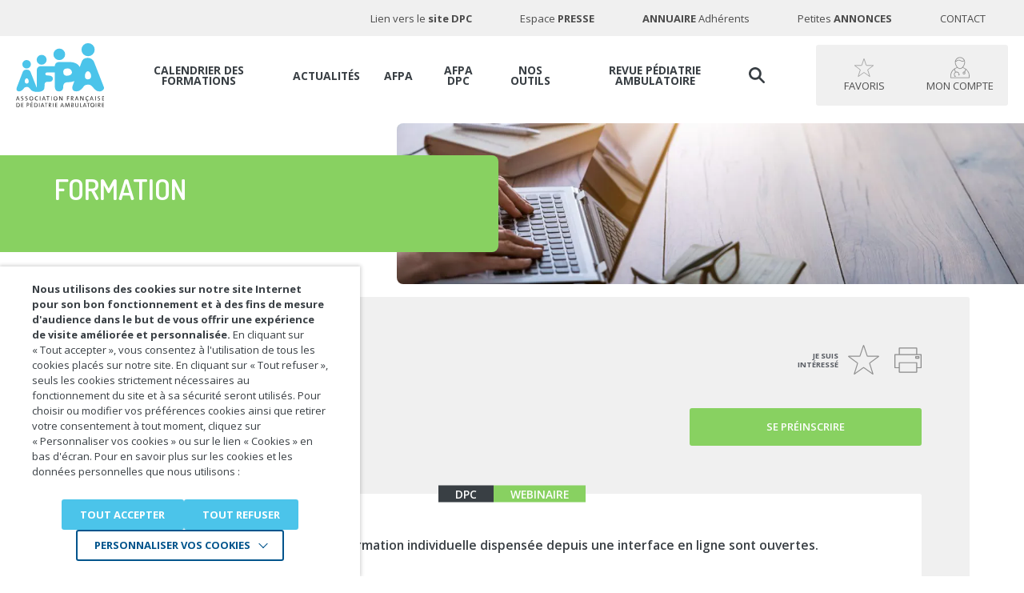

--- FILE ---
content_type: text/html; charset=UTF-8
request_url: https://afpa.org/formation/step-2-2/
body_size: 28491
content:
<!DOCTYPE html>
<html lang="fr-FR">
<head>
    <meta charset="utf-8">
    <meta name="viewport" content="width=device-width, initial-scale=1.0, maximum-scale=1.0, user-scalable=0">

    <!-- FAVICONS -->
    <link rel="apple-touch-icon" sizes="57x57" href="https://afpa.org/content/themes/afpa/resources/assets/images/favicons/apple-icon-57x57.png">
    <link rel="apple-touch-icon" sizes="60x60" href="https://afpa.org/content/themes/afpa/resources/assets/images/favicons/apple-icon-60x60.png">
    <link rel="apple-touch-icon" sizes="72x72" href="https://afpa.org/content/themes/afpa/resources/assets/images/favicons/apple-icon-72x72.png">
    <link rel="apple-touch-icon" sizes="76x76" href="https://afpa.org/content/themes/afpa/resources/assets/images/favicons/apple-icon-76x76.png">
    <link rel="apple-touch-icon" sizes="114x114" href="https://afpa.org/content/themes/afpa/resources/assets/images/favicons/apple-icon-114x114.png">
    <link rel="apple-touch-icon" sizes="120x120" href="https://afpa.org/content/themes/afpa/resources/assets/images/favicons/apple-icon-120x120.png">
    <link rel="apple-touch-icon" sizes="144x144" href="https://afpa.org/content/themes/afpa/resources/assets/images/favicons/apple-icon-144x144.png">
    <link rel="apple-touch-icon" sizes="152x152" href="https://afpa.org/content/themes/afpa/resources/assets/images/favicons/apple-icon-152x152.png">
    <link rel="apple-touch-icon" sizes="180x180" href="https://afpa.org/content/themes/afpa/resources/assets/images/favicons/apple-icon-180x180.png">
    <link rel="icon" type="image/png" sizes="192x192"
          href="https://afpa.org/content/themes/afpa/resources/assets/images/favicons/android-icon-192x192.png">
    <link rel="icon" type="image/png" sizes="32x32" href="https://afpa.org/content/themes/afpa/resources/assets/images/favicons/favicon-32x32.png">
    <link rel="icon" type="image/png" sizes="96x96" href="https://afpa.org/content/themes/afpa/resources/assets/images/favicons/favicon-96x96.png">
    <link rel="icon" type="image/png" sizes="16x16" href="https://afpa.org/content/themes/afpa/resources/assets/images/favicons/favicon-16x16.png">
    <link rel="manifest" href="https://afpa.org/content/themes/afpa/resources/assets/images/favicons/manifest.json">
    <meta name="msapplication-TileColor" content="#ffffff">
    <meta name="msapplication-TileImage" content="https://afpa.org/content/themes/afpa/resources/assets/images/favicons/ms-icon-144x144.png">
    <meta name="theme-color" content="#ffffff">
    <meta name='robots' content='index, follow, max-image-preview:large, max-snippet:-1, max-video-preview:-1' />
	<style>img:is([sizes="auto" i], [sizes^="auto," i]) { contain-intrinsic-size: 3000px 1500px }</style>
	
	<!-- This site is optimized with the Yoast SEO plugin v25.3.1 - https://yoast.com/wordpress/plugins/seo/ -->
	<title>STEP 2 | Formation AFPA</title>
	<link rel="canonical" href="https://afpa.org/formation/step-2-2/" />
	<meta property="og:locale" content="fr_FR" />
	<meta property="og:type" content="article" />
	<meta property="og:title" content="STEP 2 | Formation AFPA" />
	<meta property="og:url" content="https://afpa.org/formation/step-2-2/" />
	<meta property="og:site_name" content="AFPA Association Française de Pédiatrie Ambulatoire" />
	<meta property="article:publisher" content="https://www.facebook.com/AFPA-P%c3%a9diatrie-1227160414071679/" />
	<meta property="article:modified_time" content="2022-08-23T14:11:29+00:00" />
	<meta property="og:image" content="https://afpa.org/content/uploads/2025/08/home-nourrisson-945x490-1.webp" />
	<meta property="og:image:width" content="945" />
	<meta property="og:image:height" content="490" />
	<meta property="og:image:type" content="image/webp" />
	<meta name="twitter:card" content="summary_large_image" />
	<meta name="twitter:site" content="@PediatresAfpa" />
	<!-- / Yoast SEO plugin. -->


<link rel='dns-prefetch' href='//www.google.com' />
<link rel='stylesheet' id='wp-block-library-css' href='https://afpa.org/cms/wp-includes/css/dist/block-library/style.min.css' type='text/css' media='all' />
<style id='classic-theme-styles-inline-css' type='text/css'>
/*! This file is auto-generated */
.wp-block-button__link{color:#fff;background-color:#32373c;border-radius:9999px;box-shadow:none;text-decoration:none;padding:calc(.667em + 2px) calc(1.333em + 2px);font-size:1.125em}.wp-block-file__button{background:#32373c;color:#fff;text-decoration:none}
</style>
<style id='global-styles-inline-css' type='text/css'>
:root{--wp--preset--aspect-ratio--square: 1;--wp--preset--aspect-ratio--4-3: 4/3;--wp--preset--aspect-ratio--3-4: 3/4;--wp--preset--aspect-ratio--3-2: 3/2;--wp--preset--aspect-ratio--2-3: 2/3;--wp--preset--aspect-ratio--16-9: 16/9;--wp--preset--aspect-ratio--9-16: 9/16;--wp--preset--color--black: #000000;--wp--preset--color--cyan-bluish-gray: #abb8c3;--wp--preset--color--white: #ffffff;--wp--preset--color--pale-pink: #f78da7;--wp--preset--color--vivid-red: #cf2e2e;--wp--preset--color--luminous-vivid-orange: #ff6900;--wp--preset--color--luminous-vivid-amber: #fcb900;--wp--preset--color--light-green-cyan: #7bdcb5;--wp--preset--color--vivid-green-cyan: #00d084;--wp--preset--color--pale-cyan-blue: #8ed1fc;--wp--preset--color--vivid-cyan-blue: #0693e3;--wp--preset--color--vivid-purple: #9b51e0;--wp--preset--gradient--vivid-cyan-blue-to-vivid-purple: linear-gradient(135deg,rgba(6,147,227,1) 0%,rgb(155,81,224) 100%);--wp--preset--gradient--light-green-cyan-to-vivid-green-cyan: linear-gradient(135deg,rgb(122,220,180) 0%,rgb(0,208,130) 100%);--wp--preset--gradient--luminous-vivid-amber-to-luminous-vivid-orange: linear-gradient(135deg,rgba(252,185,0,1) 0%,rgba(255,105,0,1) 100%);--wp--preset--gradient--luminous-vivid-orange-to-vivid-red: linear-gradient(135deg,rgba(255,105,0,1) 0%,rgb(207,46,46) 100%);--wp--preset--gradient--very-light-gray-to-cyan-bluish-gray: linear-gradient(135deg,rgb(238,238,238) 0%,rgb(169,184,195) 100%);--wp--preset--gradient--cool-to-warm-spectrum: linear-gradient(135deg,rgb(74,234,220) 0%,rgb(151,120,209) 20%,rgb(207,42,186) 40%,rgb(238,44,130) 60%,rgb(251,105,98) 80%,rgb(254,248,76) 100%);--wp--preset--gradient--blush-light-purple: linear-gradient(135deg,rgb(255,206,236) 0%,rgb(152,150,240) 100%);--wp--preset--gradient--blush-bordeaux: linear-gradient(135deg,rgb(254,205,165) 0%,rgb(254,45,45) 50%,rgb(107,0,62) 100%);--wp--preset--gradient--luminous-dusk: linear-gradient(135deg,rgb(255,203,112) 0%,rgb(199,81,192) 50%,rgb(65,88,208) 100%);--wp--preset--gradient--pale-ocean: linear-gradient(135deg,rgb(255,245,203) 0%,rgb(182,227,212) 50%,rgb(51,167,181) 100%);--wp--preset--gradient--electric-grass: linear-gradient(135deg,rgb(202,248,128) 0%,rgb(113,206,126) 100%);--wp--preset--gradient--midnight: linear-gradient(135deg,rgb(2,3,129) 0%,rgb(40,116,252) 100%);--wp--preset--font-size--small: 13px;--wp--preset--font-size--medium: 20px;--wp--preset--font-size--large: 36px;--wp--preset--font-size--x-large: 42px;--wp--preset--font-family--inter: "Inter", sans-serif;--wp--preset--font-family--cardo: Cardo;--wp--preset--spacing--20: 0.44rem;--wp--preset--spacing--30: 0.67rem;--wp--preset--spacing--40: 1rem;--wp--preset--spacing--50: 1.5rem;--wp--preset--spacing--60: 2.25rem;--wp--preset--spacing--70: 3.38rem;--wp--preset--spacing--80: 5.06rem;--wp--preset--shadow--natural: 6px 6px 9px rgba(0, 0, 0, 0.2);--wp--preset--shadow--deep: 12px 12px 50px rgba(0, 0, 0, 0.4);--wp--preset--shadow--sharp: 6px 6px 0px rgba(0, 0, 0, 0.2);--wp--preset--shadow--outlined: 6px 6px 0px -3px rgba(255, 255, 255, 1), 6px 6px rgba(0, 0, 0, 1);--wp--preset--shadow--crisp: 6px 6px 0px rgba(0, 0, 0, 1);}:where(.is-layout-flex){gap: 0.5em;}:where(.is-layout-grid){gap: 0.5em;}body .is-layout-flex{display: flex;}.is-layout-flex{flex-wrap: wrap;align-items: center;}.is-layout-flex > :is(*, div){margin: 0;}body .is-layout-grid{display: grid;}.is-layout-grid > :is(*, div){margin: 0;}:where(.wp-block-columns.is-layout-flex){gap: 2em;}:where(.wp-block-columns.is-layout-grid){gap: 2em;}:where(.wp-block-post-template.is-layout-flex){gap: 1.25em;}:where(.wp-block-post-template.is-layout-grid){gap: 1.25em;}.has-black-color{color: var(--wp--preset--color--black) !important;}.has-cyan-bluish-gray-color{color: var(--wp--preset--color--cyan-bluish-gray) !important;}.has-white-color{color: var(--wp--preset--color--white) !important;}.has-pale-pink-color{color: var(--wp--preset--color--pale-pink) !important;}.has-vivid-red-color{color: var(--wp--preset--color--vivid-red) !important;}.has-luminous-vivid-orange-color{color: var(--wp--preset--color--luminous-vivid-orange) !important;}.has-luminous-vivid-amber-color{color: var(--wp--preset--color--luminous-vivid-amber) !important;}.has-light-green-cyan-color{color: var(--wp--preset--color--light-green-cyan) !important;}.has-vivid-green-cyan-color{color: var(--wp--preset--color--vivid-green-cyan) !important;}.has-pale-cyan-blue-color{color: var(--wp--preset--color--pale-cyan-blue) !important;}.has-vivid-cyan-blue-color{color: var(--wp--preset--color--vivid-cyan-blue) !important;}.has-vivid-purple-color{color: var(--wp--preset--color--vivid-purple) !important;}.has-black-background-color{background-color: var(--wp--preset--color--black) !important;}.has-cyan-bluish-gray-background-color{background-color: var(--wp--preset--color--cyan-bluish-gray) !important;}.has-white-background-color{background-color: var(--wp--preset--color--white) !important;}.has-pale-pink-background-color{background-color: var(--wp--preset--color--pale-pink) !important;}.has-vivid-red-background-color{background-color: var(--wp--preset--color--vivid-red) !important;}.has-luminous-vivid-orange-background-color{background-color: var(--wp--preset--color--luminous-vivid-orange) !important;}.has-luminous-vivid-amber-background-color{background-color: var(--wp--preset--color--luminous-vivid-amber) !important;}.has-light-green-cyan-background-color{background-color: var(--wp--preset--color--light-green-cyan) !important;}.has-vivid-green-cyan-background-color{background-color: var(--wp--preset--color--vivid-green-cyan) !important;}.has-pale-cyan-blue-background-color{background-color: var(--wp--preset--color--pale-cyan-blue) !important;}.has-vivid-cyan-blue-background-color{background-color: var(--wp--preset--color--vivid-cyan-blue) !important;}.has-vivid-purple-background-color{background-color: var(--wp--preset--color--vivid-purple) !important;}.has-black-border-color{border-color: var(--wp--preset--color--black) !important;}.has-cyan-bluish-gray-border-color{border-color: var(--wp--preset--color--cyan-bluish-gray) !important;}.has-white-border-color{border-color: var(--wp--preset--color--white) !important;}.has-pale-pink-border-color{border-color: var(--wp--preset--color--pale-pink) !important;}.has-vivid-red-border-color{border-color: var(--wp--preset--color--vivid-red) !important;}.has-luminous-vivid-orange-border-color{border-color: var(--wp--preset--color--luminous-vivid-orange) !important;}.has-luminous-vivid-amber-border-color{border-color: var(--wp--preset--color--luminous-vivid-amber) !important;}.has-light-green-cyan-border-color{border-color: var(--wp--preset--color--light-green-cyan) !important;}.has-vivid-green-cyan-border-color{border-color: var(--wp--preset--color--vivid-green-cyan) !important;}.has-pale-cyan-blue-border-color{border-color: var(--wp--preset--color--pale-cyan-blue) !important;}.has-vivid-cyan-blue-border-color{border-color: var(--wp--preset--color--vivid-cyan-blue) !important;}.has-vivid-purple-border-color{border-color: var(--wp--preset--color--vivid-purple) !important;}.has-vivid-cyan-blue-to-vivid-purple-gradient-background{background: var(--wp--preset--gradient--vivid-cyan-blue-to-vivid-purple) !important;}.has-light-green-cyan-to-vivid-green-cyan-gradient-background{background: var(--wp--preset--gradient--light-green-cyan-to-vivid-green-cyan) !important;}.has-luminous-vivid-amber-to-luminous-vivid-orange-gradient-background{background: var(--wp--preset--gradient--luminous-vivid-amber-to-luminous-vivid-orange) !important;}.has-luminous-vivid-orange-to-vivid-red-gradient-background{background: var(--wp--preset--gradient--luminous-vivid-orange-to-vivid-red) !important;}.has-very-light-gray-to-cyan-bluish-gray-gradient-background{background: var(--wp--preset--gradient--very-light-gray-to-cyan-bluish-gray) !important;}.has-cool-to-warm-spectrum-gradient-background{background: var(--wp--preset--gradient--cool-to-warm-spectrum) !important;}.has-blush-light-purple-gradient-background{background: var(--wp--preset--gradient--blush-light-purple) !important;}.has-blush-bordeaux-gradient-background{background: var(--wp--preset--gradient--blush-bordeaux) !important;}.has-luminous-dusk-gradient-background{background: var(--wp--preset--gradient--luminous-dusk) !important;}.has-pale-ocean-gradient-background{background: var(--wp--preset--gradient--pale-ocean) !important;}.has-electric-grass-gradient-background{background: var(--wp--preset--gradient--electric-grass) !important;}.has-midnight-gradient-background{background: var(--wp--preset--gradient--midnight) !important;}.has-small-font-size{font-size: var(--wp--preset--font-size--small) !important;}.has-medium-font-size{font-size: var(--wp--preset--font-size--medium) !important;}.has-large-font-size{font-size: var(--wp--preset--font-size--large) !important;}.has-x-large-font-size{font-size: var(--wp--preset--font-size--x-large) !important;}
:where(.wp-block-post-template.is-layout-flex){gap: 1.25em;}:where(.wp-block-post-template.is-layout-grid){gap: 1.25em;}
:where(.wp-block-columns.is-layout-flex){gap: 2em;}:where(.wp-block-columns.is-layout-grid){gap: 2em;}
:root :where(.wp-block-pullquote){font-size: 1.5em;line-height: 1.6;}
</style>
<link rel='stylesheet' id='woocommerce-layout-css' href='https://afpa.org/content/plugins/woocommerce/assets/css/woocommerce-layout.css' type='text/css' media='all' />
<link rel='stylesheet' id='woocommerce-smallscreen-css' href='https://afpa.org/content/plugins/woocommerce/assets/css/woocommerce-smallscreen.css' type='text/css' media='only screen and (max-width: 768px)' />
<link rel='stylesheet' id='woocommerce-general-css' href='https://afpa.org/content/plugins/woocommerce/assets/css/woocommerce.css' type='text/css' media='all' />
<style id='woocommerce-inline-inline-css' type='text/css'>
.woocommerce form .form-row .required { visibility: visible; }
</style>
<link rel='stylesheet' id='brands-styles-css' href='https://afpa.org/content/plugins/woocommerce/assets/css/brands.css' type='text/css' media='all' />
<link rel='stylesheet' id='cookie-law-info-css' href='https://afpa.org/content/plugins/webtoffee-gdpr-cookie-consent/public/css/cookie-law-info-public.css' type='text/css' media='all' />
<link rel='stylesheet' id='cookie-law-info-gdpr-css' href='https://afpa.org/content/plugins/webtoffee-gdpr-cookie-consent/public/css/cookie-law-info-gdpr.css' type='text/css' media='all' />
<style id='cookie-law-info-gdpr-inline-css' type='text/css'>
.cli-modal-content, .cli-tab-content { background-color: #ffffff; }.cli-privacy-content-text, .cli-modal .cli-modal-dialog, .cli-tab-container p, a.cli-privacy-readmore { color: #000000; }.cli-tab-header { background-color: #f2f2f2; }.cli-tab-header, .cli-tab-header a.cli-nav-link,span.cli-necessary-caption,.cli-switch .cli-slider:after { color: #000000; }.cli-switch .cli-slider:before { background-color: #ffffff; }.cli-switch input:checked + .cli-slider:before { background-color: #ffffff; }.cli-switch .cli-slider { background-color: #e3e1e8; }.cli-switch input:checked + .cli-slider { background-color: #28a745; }.cli-modal-close svg { fill: #000000; }.cli-tab-footer .wt-cli-privacy-accept-all-btn { background-color: #00acad; color: #ffffff}.cli-tab-footer .wt-cli-privacy-accept-btn { background-color: #00acad; color: #ffffff}.cli-tab-header a:before{ border-right: 1px solid #000000; border-bottom: 1px solid #000000; }
</style>
<link rel='stylesheet' id='print-css' href='https://afpa.org/content/themes/afpa/resources/assets/css/print.css?v=1&#038;ver=1753784478' type='text/css' media='print' />
<link rel='stylesheet' id='style-css' href='https://afpa.org/content/themes/afpa/resources/assets/css/style.css?v=1&#038;ver=1753784479' type='text/css' media='not print' />
<script type="text/javascript" src="https://afpa.org/content/themes/afpa/resources/assets/js/local/jquery.min.js" id="jquery-js"></script>
<script type="text/javascript" src="https://afpa.org/content/plugins/woocommerce/assets/js/jquery-blockui/jquery.blockUI.min.js" id="jquery-blockui-js" defer="defer" data-wp-strategy="defer"></script>
<script type="text/javascript" id="wc-add-to-cart-js-extra">
/* <![CDATA[ */
var wc_add_to_cart_params = {"ajax_url":"\/cms\/wp-admin\/admin-ajax.php","wc_ajax_url":"\/?wc-ajax=%%endpoint%%","i18n_view_cart":"Voir le panier","cart_url":"https:\/\/afpa.org\/panier\/","is_cart":"","cart_redirect_after_add":"no"};
/* ]]> */
</script>
<script type="text/javascript" src="https://afpa.org/content/plugins/woocommerce/assets/js/frontend/add-to-cart.min.js" id="wc-add-to-cart-js" defer="defer" data-wp-strategy="defer"></script>
<script type="text/javascript" src="https://afpa.org/content/plugins/woocommerce/assets/js/js-cookie/js.cookie.min.js" id="js-cookie-js" defer="defer" data-wp-strategy="defer"></script>
<script type="text/javascript" id="woocommerce-js-extra">
/* <![CDATA[ */
var woocommerce_params = {"ajax_url":"\/cms\/wp-admin\/admin-ajax.php","wc_ajax_url":"\/?wc-ajax=%%endpoint%%","i18n_password_show":"Afficher le mot de passe","i18n_password_hide":"Masquer le mot de passe"};
/* ]]> */
</script>
<script type="text/javascript" src="https://afpa.org/content/plugins/woocommerce/assets/js/frontend/woocommerce.min.js" id="woocommerce-js" defer="defer" data-wp-strategy="defer"></script>
<script type="text/javascript" id="cookie-law-info-js-extra">
/* <![CDATA[ */
var Cli_Data = {"nn_cookie_ids":["PHPSESSID","_ga"],"non_necessary_cookies":{"necessary":["cookielawinfo-checkbox-advertisement","PHPSESSID"],"analytics":["_ga"],"advertisement":["CONSENT","CONSENT, HSID, LOGIN_INFO,PREF, SAPISID, SID, SSID"]},"cookielist":{"necessary":{"id":2438,"status":true,"priority":0,"title":"N\u00e9cessaires","strict":true,"default_state":false,"ccpa_optout":false,"loadonstart":true},"analytics":{"id":2441,"status":true,"priority":3,"title":"Statistiques","strict":false,"default_state":false,"ccpa_optout":false,"loadonstart":false},"advertisement":{"id":2442,"status":true,"priority":0,"title":"Youtube","strict":false,"default_state":false,"ccpa_optout":false,"loadonstart":false}},"ajax_url":"https:\/\/afpa.org\/cms\/wp-admin\/admin-ajax.php","current_lang":null,"security":"deb64f16d3","eu_countries":["GB"],"geoIP":"disabled","use_custom_geolocation_api":"","custom_geolocation_api":"https:\/\/geoip.cookieyes.com\/geoip\/checker\/result.php","consentVersion":"1","strictlyEnabled":["necessary","obligatoire","necessary"],"cookieDomain":"","privacy_length":"250","ccpaEnabled":"","ccpaRegionBased":"","ccpaBarEnabled":"","ccpaType":"gdpr","triggerDomRefresh":"","secure_cookies":""};
var log_object = {"ajax_url":"https:\/\/afpa.org\/cms\/wp-admin\/admin-ajax.php"};
/* ]]> */
</script>
<script type="text/javascript" src="https://afpa.org/content/plugins/webtoffee-gdpr-cookie-consent/public/js/cookie-law-info-public.js" id="cookie-law-info-js"></script>
<link rel="alternate" title="oEmbed (JSON)" type="application/json+oembed" href="https://afpa.org/wp-json/oembed/1.0/embed?url=https%3A%2F%2Fafpa.org%2Fformation%2Fstep-2-2%2F" />
<link rel="alternate" title="oEmbed (XML)" type="text/xml+oembed" href="https://afpa.org/wp-json/oembed/1.0/embed?url=https%3A%2F%2Fafpa.org%2Fformation%2Fstep-2-2%2F&#038;format=xml" />
	<noscript><style>.woocommerce-product-gallery{ opacity: 1 !important; }</style></noscript>
	<!-- Google Tag Manager -->
<script type="text/plain" data-cli-class="cli-blocker-script"  data-cli-category="analytics" data-cli-script-type="analytics" data-cli-block="true" data-cli-block-if-ccpa-optout="false" data-cli-element-position="head">(function(w,d,s,l,i){w[l]=w[l]||[];w[l].push({'gtm.start':
new Date().getTime(),event:'gtm.js'});var f=d.getElementsByTagName(s)[0],
j=d.createElement(s),dl=l!='dataLayer'?'&l='+l:'';j.async=true;j.src=
'https://www.googletagmanager.com/gtm.js?id='+i+dl;f.parentNode.insertBefore(j,f);
})(window,document,'script','dataLayer','GTM-TQLDFPH');</script>
<!-- End Google Tag Manager --><script type="text/javascript">
//<![CDATA[
var themosis = {
ajaxurl: 'https://afpa.org/ajax',
};
//]]>
</script><style type="text/css">.broken_link, a.broken_link {
	text-decoration: line-through;
}</style><style class='wp-fonts-local' type='text/css'>
@font-face{font-family:Inter;font-style:normal;font-weight:300 900;font-display:fallback;src:url('https://afpa.org/content/plugins/woocommerce/assets/fonts/Inter-VariableFont_slnt,wght.woff2') format('woff2');font-stretch:normal;}
@font-face{font-family:Cardo;font-style:normal;font-weight:400;font-display:fallback;src:url('https://afpa.org/content/plugins/woocommerce/assets/fonts/cardo_normal_400.woff2') format('woff2');}
</style>

</head>
<body class="wp-singular formation-template-default single single-formation postid-17494 wp-theme-iquitheme wp-child-theme-afpa theme-iquitheme woocommerce-no-js is-desktop" role="document">

<header id="header" role="banner">
    <div class="container">
        <a href="#main" class="btn-accessibility" tabindex="0">Accéder au contenu</a>
        <a href="https://afpa.org/" title="AFPA Association Française de Pédiatrie Ambulatoire" class="logo mobile">
            <img src="https://afpa.org/content/themes/afpa/resources/assets/images/logo-afpa-mobile.svg" title="AFPA Association Française de Pédiatrie Ambulatoire"
                 alt="AFPA Association Française de Pédiatrie Ambulatoire" width="195" height="44">
        </a><!-- /.logo -->
        
        
         
         
        <a href="https://afpa.org/mon-compte/" title="Mon compte" class="btn btn-account mobile blur-on-click no-print">
            <?xml version="1.0" encoding="iso-8859-1"?>
<!DOCTYPE svg PUBLIC "-//W3C//DTD SVG 1.1//EN" "http://www.w3.org/Graphics/SVG/1.1/DTD/svg11.dtd">
<svg version="1.1" xmlns="http://www.w3.org/2000/svg" xmlns:xlink="http://www.w3.org/1999/xlink" aria-hidden="true"
	x="0px" y="0px"
	width="36px" height="39px"
	viewBox="0 0 656 714" style="enable-background:new 0 0 656 714;" xml:space="preserve">
	<path d="M649,715H8q-3-23-6-46c-.27-2-.66-4-1-6q0-14.5,0-29a8.47,8.47,0,0,0,1-2.56c.45-22,3.9-43.65,9-65.06,15-63,47-115.51,97.12-156.67,28.09-23.09,59.58-40.5,93.42-53.71,7.25-2.83,14.55-5.51,22.23-8.41-2.62-3.19-4.93-5.78-7-8.54-32.65-43.77-53.88-92.17-59.81-146.84a169.62,169.62,0,0,1,4.65-63c9.93-36.8,29.95-67.1,59.7-90.81,19.84-15.81,42.09-27,67-32.33,9.81-2.09,19.8-3.37,29.7-5h21c7.51,1,15.11,1.65,22.52,3.2,44.38,9.32,80.26,32.14,106.93,68.86,21.59,29.73,32.27,63.34,32.34,100,0,12.65-1.69,25.43-3.88,37.92-7,39.91-22.27,76.59-44.64,110.3-6,9-12.52,17.63-18.87,26.52,1.17.43,2.23.87,3.32,1.21A311.5,311.5,0,0,1,617,494.59c21,37.91,34.25,78.22,38,121.52.46,5.31,1.3,10.59,2,15.89v26a14.84,14.84,0,0,0-1,3c-1,10-1.8,20-3.06,29.9C651.95,699,650.35,707,649,715ZM275.63,626.87l-7.18-21.33,21.62-7.76c-4.15-11.72-8.09-22.85-12-34a63.81,63.81,0,0,0-16.95-25.86c-14.31-13.16-31.21-19.86-51-19-21.58.94-38.94,10.1-51.85,27-15.92,20.8-18.37,43.91-9.42,68.39,3.58,9.78,6.94,19.65,10.42,29.51,6.45-2.17,12.31-4.3,18.29-6,1.27-.37,3.93.27,4.27,1.11,2.4,6,4.37,12.25,6.6,18.8l-42.85,15.12c-5.89-16.47-11.61-32.54-17.38-48.6s-8.88-32.59-5.94-49.61c4.07-23.62,15-43.45,34.12-58.41,2.56-2,5.21-3.88,7.91-5.89a331.63,331.63,0,0,1-28.66-92.71,22.9,22.9,0,0,0-3.53,2.21c-14.41,14-29.64,27.28-42.95,42.27-17.61,19.83-31,42.68-41.69,67C32.32,563.4,23.84,599.33,23.21,636.81c-.27,16.36,2.07,32.74,2.61,49.14.19,5.78,2.37,6.68,7.48,6.68q295-.17,589.94-.1h6.6c8.78-53.6,2.88-105-17.07-154.65q-26.22-65.24-80.2-111.61c-.68,2-1.2,3.37-1.57,4.75a306.66,306.66,0,0,1-29.11,71.45c-2.59,4.53-2.59,7.39.64,11.62,12.33,16.11,12.89,33.54,3.28,51C498,579.28,481.11,589.64,461,587.15S425.13,571,421.39,550.47c-3.28-17.91,2.7-36.5,21.49-47.91,11.29-6.86,23.37-8.29,36-4.76,1.77-3.19,3.39-6.06,5-9A301.08,301.08,0,0,0,512,414.44c.54-2.25.5-3.92-2-5.67-27.75-19.28-58.08-32.82-90.56-41.87a8.39,8.39,0,0,0-8.85,2.11,146.53,146.53,0,0,1-37.19,24.29A105.22,105.22,0,0,1,310,401.74c-24.94-4.31-46.28-16.52-65-33.34-2-1.79-3.53-2.8-6.52-1.75-12.37,4.34-25.22,7.48-37.24,12.6-15.56,6.62-30.5,14.69-45.41,22,1.22,7.32,2.22,13.15,3.15,19,4.25,26.79,12.63,52.28,24,76.85,1.2,2.6,2.56,3.41,5.32,2.59a84.48,84.48,0,0,1,42.6-1.72c28.29,6.1,50.52,21.15,62.88,47.33,10,21.26,17.06,43.93,25.51,66.2Zm197-492.92c-1.81,1-3.13,1.63-4.44,2.34a113.51,113.51,0,0,1-56.32,14.49,126.58,126.58,0,0,1-67-19.42c-14.86-9.34-30.38-15.94-48.14-17.6-21.52-2-41.53,2.22-59.5,13.68-18.91,12.06-36.94,25.49-55.46,38.18a8.27,8.27,0,0,0-3.78,8.45c1.39,12.65,2.1,25.44,4.54,37.89,6,30.6,17.58,59.19,33.45,86,15.43,26.07,34.1,49.39,59.74,66.17,30.57,20,62.53,23,95.39,5.76,20.77-10.92,37.56-26.75,51.45-45.36,29.6-39.65,48.87-83.67,54.47-133.24A147.38,147.38,0,0,0,472.63,133.95Zm-7.77-22C436.66,51.83,376,15.68,306.59,25.22,245,33.68,196.8,80.87,183.42,136.92c8.35-5.84,16.35-11,23.9-16.79,25.74-19.7,54.17-31,87.1-29.14,20.29,1.17,39.2,6.71,56.41,17.6,20.08,12.7,41.56,20.25,65.72,19.51C434.29,127.56,450,121.75,464.86,111.95ZM466.73,519c-12.41-.08-24.09,11-23.62,23.21.51,13.29,9.48,23.26,23.21,23.49,13.11.21,23-9.63,23.59-23.11C490.47,530.25,479.13,519.08,466.73,519Z" transform="translate(-1 -1)"/>
</svg>

        </a>
                <a href="javascript:void(0)" title="" class="hamburger">
            <span class="txt">Menu</span>
            <span class="ico ico1"></span>
            <span class="ico ico2"></span>
            <span class="ico ico3"></span>
        </a>

        <div class="content">
                            <a href="https://afpa.org/"
                   title="AFPA Association Française de Pédiatrie Ambulatoire (Retour à l&#039;accueil)"
                   class="logo desktop blur-on-click">
                    <img src="https://afpa.org/content/themes/afpa/resources/assets/images/logo-afpa.svg"
                         title="AFPA Association Française de Pédiatrie Ambulatoire (Retour à l&#039;accueil)"
                         alt="AFPA Association Française de Pédiatrie Ambulatoire" width="124" height="93">
                </a><!-- /.logo -->
            
            <div class="btn-wrapper" id="header-btn-wrapper">
                <button type="button" title="Recherche"
                        class="btn btn-search blur-on-click">
                    <?xml version="1.0" encoding="iso-8859-1"?>
<!DOCTYPE svg PUBLIC "-//W3C//DTD SVG 1.1//EN" "http://www.w3.org/Graphics/SVG/1.1/DTD/svg11.dtd">
<svg version="1.1" xmlns="http://www.w3.org/2000/svg" xmlns:xlink="http://www.w3.org/1999/xlink" aria-hidden="true"
	x="0px" y="0px"
	width="20px" height="20px"
	viewBox="0 0 618 619" style="enable-background:new 0 0 618 619;" xml:space="preserve">
	<path d="M1,265q0-18.5,0-37a15.35,15.35,0,0,0,.91-2.7C3.3,215.71,4.15,206,6.06,196.53,15.42,150,37.17,110,70.05,76a243,243,0,0,1,80-55A237.88,237.88,0,0,1,228.75,2.2c12.88-.83,25.91.24,38.85.82,16,.72,31.55,4.25,46.87,8.82A244.4,244.4,0,0,1,407,63.31a240.07,240.07,0,0,1,56.74,73.49c19,38,27.84,78.34,25.36,120.9-.62,10.69-1.34,21.47-3.28,32-6.08,32.87-18.16,63.46-37,91.19-2.56,3.77-2.75,5.9.79,9.41,49.87,49.56,99.46,99.4,149.33,149,8.74,8.69,16.93,17.45,20.1,29.76v17c-3,8-6.15,15.92-12.54,22.16-6.13,6-13.76,8.89-21.46,11.84H568c-12.31-3.17-21.07-11.35-29.76-20.09q-74.69-75.15-149.71-150c-2.46-2.46-4-3.18-7.36-1-43.52,28.86-91.25,43.11-143.68,41.3a250,250,0,0,1-48-6.21c-43.86-10.15-81.66-31.37-114.11-62.29A244.08,244.08,0,0,1,4,285.36C3,278.58,2,271.79,1,265Zm403-18.69C403.33,158.86,335.63,87.7,245.51,87.5c-88.86-.2-159,68.9-159,158.65,0,90.26,70.69,157.4,155.93,158.68C333.88,406.2,403.37,334.12,404,246.31Z" transform="translate(-1 -1)"/>
</svg>

                </button>
                                <a href="https://afpa.org/mon-compte/favorite/" title="Favoris" class="btn btn-favorite blur-on-click no-print">
                    <?xml version="1.0" encoding="iso-8859-1"?>
<!DOCTYPE svg PUBLIC "-//W3C//DTD SVG 1.1//EN" "http://www.w3.org/Graphics/SVG/1.1/DTD/svg11.dtd">
<svg version="1.1" xmlns="http://www.w3.org/2000/svg" xmlns:xlink="http://www.w3.org/1999/xlink" aria-hidden="true"
	x="0px" y="0px"
	width="39px" height="37px"
	viewBox="0 0 748.68 713.32" style="enable-background:new 0 0 748.68 713.32;" xml:space="preserve">
	<defs>
		<style>.cls-1{fill:none !important;stroke:#000;stroke-miterlimit:10;stroke-width:23px;}</style>
	</defs>
	<path class="cls-1" d="M371.19,15.4c1.7-5.2,4.6-5.2,6.3,0l82.1,246.3c1.7,5.2,7.7,9.5,13.2,9.6l259.6,2c5.5,0,6.4,2.8,2,6L525.59,433.5c-4.4,3.3-6.7,10.2-5,15.5l78.3,247.5c1.7,5.2-.6,6.9-5.1,3.7l-211.2-151a15,15,0,0,0-16.3,0l-211.2,151c-4.5,3.2-6.8,1.5-5.1-3.7L228.19,449c1.7-5.2-.6-12.2-5-15.5L14.29,279.3c-4.4-3.3-3.5-6,2-6l259.6-2c5.5,0,11.4-4.3,13.2-9.6Z"/>
</svg>

                </a>
                <a href="https://afpa.org/mon-compte/" title="Mon compte" class="btn btn-account blur-on-click no-print">
                    <?xml version="1.0" encoding="iso-8859-1"?>
<!DOCTYPE svg PUBLIC "-//W3C//DTD SVG 1.1//EN" "http://www.w3.org/Graphics/SVG/1.1/DTD/svg11.dtd">
<svg version="1.1" xmlns="http://www.w3.org/2000/svg" xmlns:xlink="http://www.w3.org/1999/xlink" aria-hidden="true"
	x="0px" y="0px"
	width="36px" height="39px"
	viewBox="0 0 656 714" style="enable-background:new 0 0 656 714;" xml:space="preserve">
	<path d="M649,715H8q-3-23-6-46c-.27-2-.66-4-1-6q0-14.5,0-29a8.47,8.47,0,0,0,1-2.56c.45-22,3.9-43.65,9-65.06,15-63,47-115.51,97.12-156.67,28.09-23.09,59.58-40.5,93.42-53.71,7.25-2.83,14.55-5.51,22.23-8.41-2.62-3.19-4.93-5.78-7-8.54-32.65-43.77-53.88-92.17-59.81-146.84a169.62,169.62,0,0,1,4.65-63c9.93-36.8,29.95-67.1,59.7-90.81,19.84-15.81,42.09-27,67-32.33,9.81-2.09,19.8-3.37,29.7-5h21c7.51,1,15.11,1.65,22.52,3.2,44.38,9.32,80.26,32.14,106.93,68.86,21.59,29.73,32.27,63.34,32.34,100,0,12.65-1.69,25.43-3.88,37.92-7,39.91-22.27,76.59-44.64,110.3-6,9-12.52,17.63-18.87,26.52,1.17.43,2.23.87,3.32,1.21A311.5,311.5,0,0,1,617,494.59c21,37.91,34.25,78.22,38,121.52.46,5.31,1.3,10.59,2,15.89v26a14.84,14.84,0,0,0-1,3c-1,10-1.8,20-3.06,29.9C651.95,699,650.35,707,649,715ZM275.63,626.87l-7.18-21.33,21.62-7.76c-4.15-11.72-8.09-22.85-12-34a63.81,63.81,0,0,0-16.95-25.86c-14.31-13.16-31.21-19.86-51-19-21.58.94-38.94,10.1-51.85,27-15.92,20.8-18.37,43.91-9.42,68.39,3.58,9.78,6.94,19.65,10.42,29.51,6.45-2.17,12.31-4.3,18.29-6,1.27-.37,3.93.27,4.27,1.11,2.4,6,4.37,12.25,6.6,18.8l-42.85,15.12c-5.89-16.47-11.61-32.54-17.38-48.6s-8.88-32.59-5.94-49.61c4.07-23.62,15-43.45,34.12-58.41,2.56-2,5.21-3.88,7.91-5.89a331.63,331.63,0,0,1-28.66-92.71,22.9,22.9,0,0,0-3.53,2.21c-14.41,14-29.64,27.28-42.95,42.27-17.61,19.83-31,42.68-41.69,67C32.32,563.4,23.84,599.33,23.21,636.81c-.27,16.36,2.07,32.74,2.61,49.14.19,5.78,2.37,6.68,7.48,6.68q295-.17,589.94-.1h6.6c8.78-53.6,2.88-105-17.07-154.65q-26.22-65.24-80.2-111.61c-.68,2-1.2,3.37-1.57,4.75a306.66,306.66,0,0,1-29.11,71.45c-2.59,4.53-2.59,7.39.64,11.62,12.33,16.11,12.89,33.54,3.28,51C498,579.28,481.11,589.64,461,587.15S425.13,571,421.39,550.47c-3.28-17.91,2.7-36.5,21.49-47.91,11.29-6.86,23.37-8.29,36-4.76,1.77-3.19,3.39-6.06,5-9A301.08,301.08,0,0,0,512,414.44c.54-2.25.5-3.92-2-5.67-27.75-19.28-58.08-32.82-90.56-41.87a8.39,8.39,0,0,0-8.85,2.11,146.53,146.53,0,0,1-37.19,24.29A105.22,105.22,0,0,1,310,401.74c-24.94-4.31-46.28-16.52-65-33.34-2-1.79-3.53-2.8-6.52-1.75-12.37,4.34-25.22,7.48-37.24,12.6-15.56,6.62-30.5,14.69-45.41,22,1.22,7.32,2.22,13.15,3.15,19,4.25,26.79,12.63,52.28,24,76.85,1.2,2.6,2.56,3.41,5.32,2.59a84.48,84.48,0,0,1,42.6-1.72c28.29,6.1,50.52,21.15,62.88,47.33,10,21.26,17.06,43.93,25.51,66.2Zm197-492.92c-1.81,1-3.13,1.63-4.44,2.34a113.51,113.51,0,0,1-56.32,14.49,126.58,126.58,0,0,1-67-19.42c-14.86-9.34-30.38-15.94-48.14-17.6-21.52-2-41.53,2.22-59.5,13.68-18.91,12.06-36.94,25.49-55.46,38.18a8.27,8.27,0,0,0-3.78,8.45c1.39,12.65,2.1,25.44,4.54,37.89,6,30.6,17.58,59.19,33.45,86,15.43,26.07,34.1,49.39,59.74,66.17,30.57,20,62.53,23,95.39,5.76,20.77-10.92,37.56-26.75,51.45-45.36,29.6-39.65,48.87-83.67,54.47-133.24A147.38,147.38,0,0,0,472.63,133.95Zm-7.77-22C436.66,51.83,376,15.68,306.59,25.22,245,33.68,196.8,80.87,183.42,136.92c8.35-5.84,16.35-11,23.9-16.79,25.74-19.7,54.17-31,87.1-29.14,20.29,1.17,39.2,6.71,56.41,17.6,20.08,12.7,41.56,20.25,65.72,19.51C434.29,127.56,450,121.75,464.86,111.95ZM466.73,519c-12.41-.08-24.09,11-23.62,23.21.51,13.29,9.48,23.26,23.21,23.49,13.11.21,23-9.63,23.59-23.11C490.47,530.25,479.13,519.08,466.73,519Z" transform="translate(-1 -1)"/>
</svg>

                </a>
                            </div><!-- /.btn-wrapper -->

            <nav class="clearfix nav" role="navigation" aria-label="Menu principal">
                <div class="btn-back-wrapper">
                    <button type="button" class="btn-back" data-level="0">Retour</button>
                </div><!-- /.btn-back-wrapper -->
                <div class="nav-primary"><ul id="menu-menu-principal" class="menu"><li id="menu-item-121" class="menu-principal menu-item menu-item-type-post_type menu-item-object-page menu-item-121"><a href="https://afpa.org/formations/" class="menu-principal" aria-label="Accéder à :  Calendrier des formations">Calendrier des formations</a></li>
<li id="menu-item-119" class="menu-item menu-item-type-post_type menu-item-object-page menu-item-has-children menu-item-119" aria-haspopup="true" aria-expanded="false" ><a href="https://afpa.org/actualites/" class="menu-principal" aria-label="Accéder à :  Actualités">Actualités</a>
<ul class="sub-menu">
	<li id="menu-item-47505" class="menu-item menu-item-type-custom menu-item-object-custom menu-item-47505"><a href="https://afpa.org/actualites/" class="menu-principal" aria-label="Accéder à :  Toutes les actualités">Toutes les actualités</a></li>
	<li id="menu-item-76769" class="menu-item menu-item-type-post_type menu-item-object-page menu-item-76769"><a href="https://afpa.org/newsletter/" class="menu-principal" aria-label="Accéder à :  newsletter">newsletter</a></li>
	<li id="menu-item-47729" class="menu-item menu-item-type-custom menu-item-object-custom menu-item-47729"><a href="https://afpa.org/nos-outils/recommandations/" class="menu-principal" aria-label="Accéder à :  Les dernières recommandations">Les dernières recommandations</a></li>
	<li id="menu-item-45738" class="menu-item menu-item-type-post_type menu-item-object-page menu-item-45738"><a href="https://afpa.org/infectiologie/" class="menu-principal" aria-label="Accéder à :  Réseau épidémiologique PARI">Réseau épidémiologique PARI</a></li>
</ul>
</li>
<li id="menu-item-158" class="menu-item menu-item-type-post_type menu-item-object-page menu-item-has-children menu-item-158" aria-haspopup="true" aria-expanded="false" ><a href="https://afpa.org/qui-sommes-nous/" class="menu-principal" aria-label="Accéder à :  AFPA">AFPA</a>
<ul class="sub-menu">
	<li id="menu-item-44379" class="menu-item menu-item-type-post_type menu-item-object-page menu-item-has-children menu-item-44379" aria-haspopup="true" aria-expanded="false" ><a href="https://afpa.org/qui-sommes-nous/" class="menu-principal" aria-label="Accéder à :  AFPA qui sommes-nous">AFPA qui sommes-nous</a>
	<ul class="sub-menu">
		<li id="menu-item-21725" class="menu-item menu-item-type-post_type menu-item-object-page menu-item-21725"><a href="https://afpa.org/annuaire-adherents/" class="menu-principal" aria-label="Accéder à :  Annuaire des adhérents à l’AFPA">Annuaire des adhérents à l’AFPA</a></li>
		<li id="menu-item-890" class="menu-item menu-item-type-post_type menu-item-object-page menu-item-890"><a href="https://afpa.org/qui-sommes-nous/lequipe/" class="menu-principal" aria-label="Accéder à :  Bureau de l&#039;AFPA">Bureau de l&#8217;AFPA</a></li>
		<li id="menu-item-889" class="menu-item menu-item-type-post_type menu-item-object-page menu-item-889"><a href="https://afpa.org/qui-sommes-nous/conseil-dadministration/" class="menu-principal" aria-label="Accéder à :  Conseil d&#039;administration et AG">Conseil d&#8217;administration et AG</a></li>
		<li id="menu-item-888" class="menu-item menu-item-type-post_type menu-item-object-page menu-item-888"><a href="https://afpa.org/qui-sommes-nous/commission-scientifique/" class="menu-principal" aria-label="Accéder à :  Commission scientifique AFPA">Commission scientifique AFPA</a></li>
		<li id="menu-item-41276" class="menu-item menu-item-type-post_type menu-item-object-page menu-item-41276"><a href="https://afpa.org/conseil-national-professionnel-de-la-pediatrie-cnpp/" class="menu-principal" aria-label="Accéder à :  Conseil National Professionnel de Pédiatrie">Conseil National Professionnel de Pédiatrie</a></li>
		<li id="menu-item-22142" class="menu-item menu-item-type-post_type menu-item-object-page menu-item-22142"><a href="https://afpa.org/qui-sommes-nous/groupes-de-travail/" class="menu-principal" aria-label="Accéder à :  Groupes de travail">Groupes de travail</a></li>
		<li id="menu-item-45564" class="menu-item menu-item-type-post_type menu-item-object-page menu-item-has-children menu-item-45564" aria-haspopup="true" aria-expanded="false" ><a href="https://afpa.org/maitrise-de-stage/" class="menu-principal" aria-label="Accéder à :  Maîtrise de stage">Maîtrise de stage</a>
		<ul class="sub-menu">
			<li id="menu-item-30202" class="menu-item menu-item-type-post_type menu-item-object-page menu-item-30202"><a href="https://afpa.org/maitres-de-stage/" class="menu-principal" aria-label="Accéder à :  Maîtres de stage">Maîtres de stage</a></li>
			<li id="menu-item-898" class="menu-item menu-item-type-post_type menu-item-object-page menu-item-898"><a href="https://afpa.org/formations/stages-dinternat/" class="menu-principal" aria-label="Accéder à :  Stages d&#039;internat">Stages d&#8217;internat</a></li>
		</ul>
</li>
		<li id="menu-item-163" class="menu-item menu-item-type-post_type menu-item-object-page menu-item-163"><a href="https://afpa.org/qui-sommes-nous/linvestissement-recherche/" class="menu-principal" aria-label="Accéder à :  L’investissement recherche">L’investissement recherche</a></li>
		<li id="menu-item-48042" class="menu-item menu-item-type-post_type menu-item-object-page menu-item-has-children menu-item-48042" aria-haspopup="true" aria-expanded="false" ><a href="https://afpa.org/qui-sommes-nous/les-actions-annuelles/" class="menu-principal" aria-label="Accéder à :  Nos actions">Nos actions</a>
		<ul class="sub-menu">
			<li id="menu-item-78160" class="menu-item menu-item-type-post_type menu-item-object-page menu-item-78160"><a href="https://afpa.org/unicef-consultation-nationale-7-edition/" class="menu-principal" aria-label="Accéder à :  UNICEF Consultation nationale">UNICEF Consultation nationale</a></li>
			<li id="menu-item-77310" class="menu-item menu-item-type-post_type menu-item-object-page menu-item-77310"><a href="https://afpa.org/etude-nationale-mentalo/" class="menu-principal" aria-label="Accéder à :  Étude nationale MENTALO">Étude nationale MENTALO</a></li>
			<li id="menu-item-69817" class="menu-item menu-item-type-post_type menu-item-object-post menu-item-69817"><a href="https://afpa.org/2024/05/24/assises-de-la-pediatrie-2/" class="menu-principal" aria-label="Accéder à :  Assises de la pédiatrie">Assises de la pédiatrie</a></li>
			<li id="menu-item-53987" class="menu-item menu-item-type-post_type menu-item-object-page menu-item-53987"><a href="https://afpa.org/campagne-nationale-dinformation-et-de-depistage-de-la-myopie/" class="menu-principal" aria-label="Accéder à :  Campagne nationale d’information et de dépistage de la myopie">Campagne nationale d’information et de dépistage de la myopie</a></li>
			<li id="menu-item-47549" class="menu-item menu-item-type-post_type menu-item-object-page menu-item-47549"><a href="https://afpa.org/programme-malin/" class="menu-principal" aria-label="Accéder à :  Programme “MALIN”">Programme “MALIN”</a></li>
			<li id="menu-item-46548" class="menu-item menu-item-type-post_type menu-item-object-page menu-item-46548"><a href="https://afpa.org/violences-educatives-ordinaires/" class="menu-principal" aria-label="Accéder à :  Violences éducatives ordinaires">Violences éducatives ordinaires</a></li>
			<li id="menu-item-66971" class="menu-item menu-item-type-post_type menu-item-object-page menu-item-66971"><a href="https://afpa.org/campagne-europeenne-sur-les-douleurs-abdominales-de-lenfant/" class="menu-principal" aria-label="Accéder à :  Campagne européenne sur les douleurs abdominales de l’enfant">Campagne européenne sur les douleurs abdominales de l’enfant</a></li>
			<li id="menu-item-55876" class="menu-item menu-item-type-post_type menu-item-object-page menu-item-55876"><a href="https://afpa.org/allaitement-maternel/" class="menu-principal" aria-label="Accéder à :  Allaitement maternel">Allaitement maternel</a></li>
			<li id="menu-item-20949" class="menu-item menu-item-type-post_type menu-item-object-page menu-item-20949"><a href="https://afpa.org/semaine-europeenne-de-la-vaccination-2025/" class="menu-principal" aria-label="Accéder à :  Semaine Européenne de la vaccination 22 - 28 avril 2024">Semaine Européenne de la vaccination 22 &#8211; 28 avril 2024</a></li>
			<li id="menu-item-50702" class="menu-item menu-item-type-post_type menu-item-object-page menu-item-50702"><a href="https://afpa.org/syndrome-du-bebe-secoue/" class="menu-principal" aria-label="Accéder à :  Syndrome du bébé secoué">Syndrome du bébé secoué</a></li>
			<li id="menu-item-47550" class="menu-item menu-item-type-post_type menu-item-object-page menu-item-47550"><a href="https://afpa.org/les-1000-premiers-jours/" class="menu-principal" aria-label="Accéder à :  Les 1000 premiers jours">Les 1000 premiers jours</a></li>
		</ul>
</li>
		<li id="menu-item-44413" class="menu-item menu-item-type-post_type menu-item-object-page menu-item-44413"><a href="https://afpa.org/qui-sommes-nous/secretariat-de-lafpa/" class="menu-principal" aria-label="Accéder à :  Secrétariat de l’AFPA">Secrétariat de l’AFPA</a></li>
		<li id="menu-item-48448" class="menu-item menu-item-type-post_type menu-item-object-page menu-item-48448"><a href="https://afpa.org/qui-sommes-nous/documents-adherents/" class="menu-principal" aria-label="Accéder à :  Documents administratifs AFPA">Documents administratifs AFPA</a></li>
	</ul>
</li>
	<li id="menu-item-159" class="menu-item menu-item-type-post_type menu-item-object-page menu-item-159"><a href="https://afpa.org/qui-sommes-nous/adherer-a-lafpa/" class="menu-principal" aria-label="Accéder à :  Adhérer à l’AFPA / S&#039;abonner à Pédiatrie Ambulatoire">Adhérer à l’AFPA / S&#8217;abonner à Pédiatrie Ambulatoire</a></li>
	<li id="menu-item-46039" class="menu-item menu-item-type-post_type menu-item-object-page menu-item-has-children menu-item-46039" aria-haspopup="true" aria-expanded="false" ><a href="https://afpa.org/formations-afpa/" class="menu-principal" aria-label="Accéder à :  Les formations organisées par l&#039;AFPA">Les formations organisées par l&#8217;AFPA</a>
	<ul class="sub-menu">
		<li id="menu-item-74216" class="menu-item menu-item-type-post_type menu-item-object-page menu-item-74216"><a href="https://afpa.org/journees-dautomne-de-pediatrie-ambulatoire/" class="menu-principal" aria-label="Accéder à :  Journées Vichy 7-8 novembre 2025">Journées Vichy 7-8 novembre 2025</a></li>
		<li id="menu-item-48589" class="menu-item menu-item-type-post_type menu-item-object-page menu-item-48589"><a href="https://afpa.org/faq-afpa/" class="menu-principal" aria-label="Accéder à :  FAQ sur les formations">FAQ sur les formations</a></li>
	</ul>
</li>
	<li id="menu-item-1779" class="menu-item menu-item-type-post_type menu-item-object-page menu-item-1779"><a href="https://afpa.org/formations/formations-externes/" class="menu-principal" aria-label="Accéder à :  Formations des partenaires de l&#039;AFPA">Formations des partenaires de l&#8217;AFPA</a></li>
</ul>
</li>
<li id="menu-item-43996" class="menu-item menu-item-type-post_type menu-item-object-page menu-item-has-children menu-item-43996" aria-haspopup="true" aria-expanded="false" ><a href="https://afpa.org/qui-sommes-nous/afpa-dpc/" class="menu-principal" aria-label="Accéder à :  AFPA DPC">AFPA DPC</a>
<ul class="sub-menu">
	<li id="menu-item-44382" class="menu-item menu-item-type-post_type menu-item-object-page menu-item-has-children menu-item-44382" aria-haspopup="true" aria-expanded="false" ><a href="https://afpa.org/qui-sommes-nous/afpa-dpc/" class="menu-principal" aria-label="Accéder à :  AFPA DPC Qui sommes-nous">AFPA DPC Qui sommes-nous</a>
	<ul class="sub-menu">
		<li id="menu-item-48449" class="menu-item menu-item-type-post_type menu-item-object-page menu-item-48449"><a href="https://afpa.org/qui-sommes-nous/documents-adherents-copy/" class="menu-principal" aria-label="Accéder à :  Documents administratifs AFPA  DPC">Documents administratifs AFPA  DPC</a></li>
	</ul>
</li>
	<li id="menu-item-46129" class="menu-item menu-item-type-post_type menu-item-object-page menu-item-46129"><a href="https://afpa.org/formations-afpa-dpc/" class="menu-principal" aria-label="Accéder à :  Formations AFPA-DPC">Formations AFPA-DPC</a></li>
	<li id="menu-item-48495" class="menu-item menu-item-type-post_type menu-item-object-page menu-item-48495"><a href="https://afpa.org/afpa-dpc-formations-en-ligne/" class="menu-principal" aria-label="Accéder à :  AFPA DPC Formations en ligne">AFPA DPC Formations en ligne</a></li>
	<li id="menu-item-48596" class="menu-item menu-item-type-post_type menu-item-object-page menu-item-48596"><a href="https://afpa.org/formations/faq-formations-dpc/" class="menu-principal" aria-label="Accéder à :  FAQ sur les formations DPC">FAQ sur les formations DPC</a></li>
	<li id="menu-item-2269" class="menu-item menu-item-type-post_type menu-item-object-page menu-item-2269"><a href="https://afpa.org/formations/plate-forme-vers-dpc/" class="menu-principal" aria-label="Accéder à :  Site DPC">Site DPC</a></li>
</ul>
</li>
<li id="menu-item-122" class="menu-item menu-item-type-post_type menu-item-object-page menu-item-has-children menu-item-122" aria-haspopup="true" aria-expanded="false" ><a href="https://afpa.org/nos-outils/" class="menu-principal" aria-label="Accéder à :  Nos outils">Nos outils</a>
<ul class="sub-menu">
	<li id="menu-item-78678" class="menu-item menu-item-type-custom menu-item-object-custom menu-item-78678"><a href="https://afpa.org/nos-outils/" class="menu-principal" aria-label="Accéder à :  Les outils de consultation">Les outils de consultation</a></li>
	<li id="menu-item-288" class="menu-item menu-item-type-post_type menu-item-object-page menu-item-has-children menu-item-288" aria-haspopup="true" aria-expanded="false" ><a href="https://afpa.org/nos-outils/recommandations/" class="menu-principal" aria-label="Accéder à :  Recommandations &amp; Bibliographie">Recommandations &#038; Bibliographie</a>
	<ul class="sub-menu">
		<li id="menu-item-65863" class="menu-item menu-item-type-post_type menu-item-object-page menu-item-65863"><a href="https://afpa.org/publications/" class="menu-principal" aria-label="Accéder à :  Publications auxquelles l’AFPA a contribué">Publications auxquelles l’AFPA a contribué</a></li>
	</ul>
</li>
	<li id="menu-item-900" class="menu-item menu-item-type-post_type menu-item-object-page menu-item-900"><a href="https://afpa.org/nos-outils/dossiers/" class="menu-principal" aria-label="Accéder à :  Dossiers thématiques">Dossiers thématiques</a></li>
</ul>
</li>
<li id="menu-item-61861" class="mag-item menu-item menu-item-type-custom menu-item-object-custom menu-item-61861"><a href="https://afpa.org/pediatre-en-ligne/" class="menu-principal" aria-label="Accéder à :  Revue Pédiatrie Ambulatoire">Revue Pédiatrie Ambulatoire</a></li>
</ul></div>

                <div class="nav-secondary"><ul id="menu-menu-secondaire" class="menu"><li id="menu-item-44511" class="menu-item menu-item-type-custom menu-item-object-custom menu-item-44511"><a href="https://afpadpc.elmg.net/index.php?intro=0">Lien vers le <b>site DPC</b></a></li>
<li id="menu-item-127" class="menu-item menu-item-type-post_type menu-item-object-page menu-item-127"><a href="https://afpa.org/espace-presse/">Espace <b>PRESSE</b></a></li>
<li id="menu-item-551" class="menu-item menu-item-type-post_type menu-item-object-page menu-item-551"><a href="https://afpa.org/annuaire-adherents/"><b>ANNUAIRE</b> Adhérents</a></li>
<li id="menu-item-32408" class="menu-item menu-item-type-custom menu-item-object-custom menu-item-32408"><a href="https://afpa.org/typeannonce/remplacement/">Petites <b>ANNONCES</b></a></li>
<li id="menu-item-126" class="menu-item menu-item-type-post_type menu-item-object-page menu-item-126"><a href="https://afpa.org/contact/">CONTACT</a></li>
</ul></div>
            </nav><!-- /.nav -->

            <div class="search" role="search">
                <form id="searchform" class="searchform" method="get" action="https://afpa.org/">
                    <label class="screen-reader-text" for="s">Recherche :</label>
                    <input type="text" name="s" id="s" autocomplete="off"
                           placeholder="Ex. logiciel, douleur...">
                    <button type="submit" title="Rechercher" class="blur-on-click">
                        <?xml version="1.0" encoding="iso-8859-1"?>
<!DOCTYPE svg PUBLIC "-//W3C//DTD SVG 1.1//EN" "http://www.w3.org/Graphics/SVG/1.1/DTD/svg11.dtd">
<svg version="1.1" xmlns="http://www.w3.org/2000/svg" xmlns:xlink="http://www.w3.org/1999/xlink" aria-hidden="true"
	x="0px" y="0px"
	width="33px" height="32px"
	viewBox="0 0 626 626" style="enable-background:new 0 0 626 626;" xml:space="preserve">
	<path d="M252,1c6,.65,12.09,1.42,18.15,1.91,25.37,2.05,49.5,8.85,72.55,19.42C375,37.15,402.06,58.89,425.34,85.64a229.66,229.66,0,0,1,45,77.45,242,242,0,0,1,12,62.39c2.71,41.18-3.73,80.57-21.15,118-13.9,29.88-34,55.07-58.21,77.29S351.43,460,320.28,470.51c-15.78,5.34-31.92,9.26-48.59,10.46-11.91.86-23.86,2.18-35.76,1.89C183,481.56,135.17,465.5,93.67,432.1c-33-26.54-59-58.51-75.15-98a214,214,0,0,1-15.57-62.5C2.49,266.41,1.66,261.21,1,256q0-14,0-28c.33-1.59.79-3.16,1-4.77,1.09-9.51,1.49-19.15,3.26-28.54,8.3-43.92,27.92-82.33,58-115.24,23.07-25.23,50.14-45.17,81.66-58.8C166.81,11.2,189.53,5,213.35,3c6.23-.53,12.43-1.3,18.65-2ZM241.58,433c104.93,2,188.54-87.64,191.72-183.09,3.77-113.06-87.81-196.29-183.71-199.23-114.48-3.5-195.76,87.83-198.95,184C46.9,347.89,140.25,434.8,241.58,433Z" transform="translate(-1 -1)"/>
	<path d="M598,627c-8.14-2.18-14.05-7.53-19.84-13.33q-67.91-68.14-136-136.09c-7.87-7.86-11.34-16.87-7.65-27.9,5.93-17.71,27.85-22.24,42-8.56,6.83,6.6,13.45,13.41,20.16,20.12q58.48,58.48,117,116.93c5.8,5.78,11.16,11.69,13.33,19.83v8q-4.75,16.25-21,21Z" transform="translate(-1 -1)"/>
</svg>

                        <span class="txt">Rechercher</span>
                    </button>
                </form>
                <button type="button" title="Fermer" class="btn-close blur-on-click">
                    <span class="txt">Fermer</span>
                </button>
            </div><!-- /.search -->
        </div><!-- /.content -->
    </div><!-- /.container -->
</header><!-- /#header -->

    <main id="main" class="clearfix page-formations page-formations-details" role="main">

        <header class="banner-title-page has-img">
    <div class="illus" style="background-image: url(https://afpa.org/content/uploads/2021/07/Working-home-concept.-1247171756_2759x1091-1100x330.jpeg)"  id="formation-banner"></div>
    <div class="title-wrapper">
        <p class="title">Formation</p>
        <div class="sub-title">
                    </div><!-- /.sub-title -->
    </div><!-- /.title-wrapper -->
    </header><!-- /.banner-title-page -->

<div class="breadcrumbs"><div class="container"><span><span><a href="https://afpa.org/">Accueil</a></span> &gt; <span><a href="https://afpa.org/formation/">Formations</a></span> &gt; <span class="breadcrumb_last" aria-current="page"><strong>STEP 2</strong></span></span></div></div>
        <section class="content-main">
            <div class="container">
                                <article class="content-formation" role="article">
                    
                    <header class="header">
                                                <h1 class="title">
							<span class="ico">
								<?xml version="1.0" encoding="iso-8859-1"?>
<!DOCTYPE svg PUBLIC "-//W3C//DTD SVG 1.1//EN" "http://www.w3.org/Graphics/SVG/1.1/DTD/svg11.dtd">
<svg version="1.1" xmlns="http://www.w3.org/2000/svg" xmlns:xlink="http://www.w3.org/1999/xlink" aria-hidden="true"
	x="0px" y="0px"
	width="24" height="22"
	viewBox="0 0 307 459" style="enable-background:new 0 0 307 459;" xml:space="preserve">
	<path d="M75,1c6.17,6.8,12.62,13.38,18.46,20.45,15.2,18.44,30.13,37.09,45.16,55.67q22.07,27.28,44.12,54.58,22.55,27.86,45.15,55.69Q252,217.2,276,247.05c9,11.11,17.81,22.31,26.93,33.28,4.1,4.93,5.49,10.08,2.94,16-2.79,6.45-8.29,8.51-14.86,8.69q-23.19.61-46.38,1.29c-8,.23-16,.45-23.93.72-1.63.06-3.25.31-5.49.54,3.18,11.94,6.22,23.43,9.3,34.91,6.37,23.78,12.81,47.55,19.13,71.35,2.61,9.82-1.19,16.52-11.08,19.22q-47.48,13-95,25.68c-8.54,2.28-16.12-2.19-18.42-10.77Q105.47,397.08,92,346.16c-.42-1.58-.89-3.15-1.48-5.19C79.91,346.55,69.44,352,59,357.56c-11.24,5.92-22.7,11.47-33.63,17.92-9,5.3-17.05,5.46-24.36-5.47V359a8.23,8.23,0,0,0,1-2.09c1.12-7.5,2.08-15,3.27-22.5,2.53-15.93,5.23-31.82,7.75-47.75,2.49-15.77,4.78-31.57,7.24-47.34,2.54-16.26,5.21-32.5,7.78-48.75,2.13-13.5,4.17-27,6.3-40.5q3.81-24.14,7.7-48.27C44.21,88,46.44,74.17,48.62,60.36c2.15-13.66,4.47-27.29,6.3-41C55.93,11.78,57.4,4.8,65,1ZM33.16,339c1.82-.87,3.16-1.45,4.44-2.14,17.92-9.52,35.8-19.11,53.77-28.55,10.37-5.45,19.6-1.29,22.58,9.89,9.31,34.88,18.74,69.73,27.82,104.67,1,3.94,2.26,4.8,5.93,3.78,20.4-5.62,40.81-11.24,61.29-16.54,3.81-1,4.17-2.09,3.17-5.72C202.47,369,193,333.5,183.48,298c-2.29-8.53,3.68-17.61,12.09-18,10.63-.48,21.27-.71,31.9-1q17.2-.53,34.4-1.08c.39,0,.77-.44,1.73-1L79,48.59Z" transform="translate(-1 -1)"/>
</svg>

							</span>
                            STEP 2
                        </h1>
                        <div class="btn-wrapper">
                                                            <button type="button" title="Favori"
                                        data-favorite-id="17494"
                                        class="btn btn-favorite open-login-popin">
								<span class="txt add">
									Je suis<br> intéressé
								</span>
                                    <span class="txt remove">
									Je ne suis plus<br> intéressé
								</span>
                                    <?xml version="1.0" encoding="iso-8859-1"?>
<!DOCTYPE svg PUBLIC "-//W3C//DTD SVG 1.1//EN" "http://www.w3.org/Graphics/SVG/1.1/DTD/svg11.dtd">
<svg version="1.1" xmlns="http://www.w3.org/2000/svg" xmlns:xlink="http://www.w3.org/1999/xlink" aria-hidden="true"
	x="0px" y="0px"
	width="39px" height="37px"
	viewBox="0 0 748.68 713.32" style="enable-background:new 0 0 748.68 713.32;" xml:space="preserve">
	<defs>
		<style>.cls-1{fill:none !important;stroke:#000;stroke-miterlimit:10;stroke-width:23px;}</style>
	</defs>
	<path class="cls-1" d="M371.19,15.4c1.7-5.2,4.6-5.2,6.3,0l82.1,246.3c1.7,5.2,7.7,9.5,13.2,9.6l259.6,2c5.5,0,6.4,2.8,2,6L525.59,433.5c-4.4,3.3-6.7,10.2-5,15.5l78.3,247.5c1.7,5.2-.6,6.9-5.1,3.7l-211.2-151a15,15,0,0,0-16.3,0l-211.2,151c-4.5,3.2-6.8,1.5-5.1-3.7L228.19,449c1.7-5.2-.6-12.2-5-15.5L14.29,279.3c-4.4-3.3-3.5-6,2-6l259.6-2c5.5,0,11.4-4.3,13.2-9.6Z"/>
</svg>

                                </button>
                                                        <button type="button" onClick="window.print()"
                                    title="Imprimer" class="btn btn-print">
                                <?xml version="1.0" encoding="iso-8859-1"?>
<!DOCTYPE svg PUBLIC "-//W3C//DTD SVG 1.1//EN" "http://www.w3.org/Graphics/SVG/1.1/DTD/svg11.dtd">
<svg version="1.1" xmlns="http://www.w3.org/2000/svg" xmlns:xlink="http://www.w3.org/1999/xlink" aria-hidden="true"
	x="0px" y="0px"
	width="34" height="32"
	viewBox="0 0 538 498" style="enable-background:new 0 0 538 498;" xml:space="preserve">
	<path d="M539,137V403c-2.66,5.64-7.15,7.18-13.23,7.11-23.14-.27-46.28-.11-69.42-.11H451c0,25.63-.09,50.43.06,75.23,0,6.41-2.09,11.1-8.06,13.77H97c-5.87-2.68-8.16-7.15-8.09-13.66.23-23.31.09-46.63.09-69.95V410c-25.45,0-50.09-.15-74.73.11C8.19,410.17,3.65,408.7,1,403V137c3-4.72,7.19-6.34,12.82-6.28,23.16.25,46.32.1,69.49.1H89v-6.08c0-36.66.09-73.32-.08-110C88.89,8.26,91.1,3.7,97,1H443c6.26,2.73,8.08,7.76,8.06,14.25-.12,36.49-.06,73-.06,109.48v6.09h6.18c23,0,46,.15,69-.1C531.81,130.66,536,132.28,539,137ZM89,390.6v-6q0-40,0-80C89,295.5,92.53,292,101.57,292H438c9.63,0,13,3.42,13,13.23q0,40,0,80c0,1.75,0,3.51,0,5.61h5.16c19.33,0,38.66-.17,58,.12,4.84.07,5.76-1.61,5.75-6q-.17-114.72-.1-229.44c0-1.74-.22-3.49-.32-5.11h-499c-.12,1.65-.31,3-.31,4.25q0,115.72-.08,231.44c0,3.75,1.18,4.85,4.87,4.83,20.16-.15,40.32-.07,60.48-.08C86.45,390.81,87.41,390.7,89,390.6Zm20.36-79.39V478.6H430.73V311.21ZM430.85,21.33H109.31V130.46H430.85Z" transform="translate(-1 -1)"/>
	<path d="M453.86,222c-10.16,0-20.32,0-30.49,0-6.51,0-10.27-3.58-10.34-10-.11-10.66-.09-21.32,0-32,0-6.26,4.19-10.77,10.49-10.82q30.48-.24,61,0c6.3.06,10.39,4.58,10.47,10.93q.18,15.49,0,31c-.08,7.35-3.82,10.9-11.11,10.91Q468.86,222,453.86,222Zm21-32.8H433.09v13.51h41.75Z" transform="translate(-1 -1)"/>
</svg>

                            </button>
                                                                                                <a href="#" class="btn btn-primary btn-register open-login-popin-formation">Se préinscrire</a>
                                                                                    </div><!-- /.btn-wrapper -->
                    </header><!-- /.header -->

                    <div class="details">
                        <p class="label-wrapper">
							<span class="label type">
								DPC
                                                                    <span class="overlay">Développement Professionnel Continu</span>
                                							</span>
                            <span class="label funding">Webinaire</span>
                        </p><!-- /.label-wrapper -->
                                                    <p class="txt">
                                                                    Les inscriptions à cette formation individuelle dispensée depuis une interface en ligne sont ouvertes.
                                                            </p>
                                                                            <p class="id-program">
                                N° d&#039;action DPC :
                                <span class="nbr">12761400040
                                                                            - session n°3
                                    								</span>
                            </p>
                                            </div><!-- /.details -->

                    <div class="list-desc">
                                                                                                                                                                                                                                                                                            </div><!-- /.list-desc -->
					                                    </article><!-- /.content-formation -->

                                
                                    <div class="paper-inscription">
                        <h3 class="title">Vous préférez vous inscrire en complétant un  bulletin d&#039;inscription papier (sauf module payant) ?</h3>
                        <a href="https://afpa.org/content/uploads/2024/12/BI-2025-1.pdf" download title=""
                           class="btn">Cliquez ici pour télécharger nos bulletins d&#039;inscription FAF et DPC</a>
                    </div><!-- /.paper-inscription -->
                
                
                <div class="module module-accordion close-onload" style="">
                    <button type="button" title="" class="title blur-on-click">
                        <span class="title-informations-important">Comment s&#039;inscrire ?</span>
                    </button>
                    <div class="txt editor">
                        <div class="informations-important">
    <p class="title-informations-important"><?xml version="1.0" encoding="iso-8859-1"?>
<!DOCTYPE svg PUBLIC "-//W3C//DTD SVG 1.1//EN" "http://www.w3.org/Graphics/SVG/1.1/DTD/svg11.dtd">
<svg version="1.1" xmlns="http://www.w3.org/2000/svg" xmlns:xlink="http://www.w3.org/1999/xlink" aria-hidden="true"
	x="0px" y="0px"
	width="19px" height="19px"
	viewBox="0 0 1200 1200" style="enable-background:new 0 0 1200 1200;" xml:space="preserve">
	<path d="M623,1201H579c-2.29-.28-4.57-.72-6.87-.83a591.73,591.73,0,0,1-171.79-33.72q-147.57-52.57-250.77-170.53C62.28,895.81,13.7,779.18,2.89,646.8,2.24,638.87,1.63,630.93,1,623q0-22,0-44c.26-2,.68-3.9.77-5.86,2.11-48.46,9.62-96.1,24-142.42Q104.35,176.64,343.22,59.2c63-31,130.06-48.73,200-55.38C554.13,2.78,565.07,1.94,576,1h50c1.63.26,3.25.62,4.89.76,15.58,1.4,31.22,2.33,46.74,4.23A568.7,568.7,0,0,1,842.46,51.6q202.13,90.84,299.93,289.92c30.25,61.65,48.48,126.94,55.75,195.25q1.45,13.61,2.87,27.23v74a35.44,35.44,0,0,0-.83,4.37,582.5,582.5,0,0,1-24.92,134.21Q1124.69,939.49,996.43,1052c-100.32,87.69-217.3,136.38-350.09,147.12ZM521.24,524V919.48H680.67V524Zm79.62-67c48.09.2,87.73-39.05,87.92-87.06a87.79,87.79,0,1,0-175.59-.8C513.13,417.47,552.37,456.79,600.86,457Z" transform="translate(-1 -1)"/>
</svg>
 Informations importantes</p>
    <div class="editor editor-color5 txt-informations-important">
                                                                    <p><b>Rappel de la procédure pour s’inscrire aux programmes DPC en ligne :</b></p>
<ol>
<li><strong>L&#8217;adhésion est recommandée </strong><b>: </b><a href="https://afpa.org/qui-sommes-nous/adherer-a-lafpa/">www.afpa.org &gt; Adhérer à l’AFPA</a> (paiement en ligne) ou avec un bulletin d&#8217;adhésion.</li>
<li>Pour s’inscrire au programme auprès de l’AFPA DPC,<strong> compléter et imprimer</strong> toutes les informations du formulaire ci-dessus.</li>
<li><b>Joindre  le justificatif d&#8217;inscription imprimé avec un chèque de caution de 300 € </b>à l’ordre de l’AFPA DPC .Ce chèque sera détruit à l’issue de la formation. En revanche, compte tenu des frais d’organisation engagés, il sera encaissé par l’AFPA DPC  si vous ne réalisez pas la totalité de la formation.</li>
<li><strong>S’inscrire au programme choisi sur votre compte de formation ANDPC</strong> :
<div class="WordSection1">
<p>-Connectez-vous sur votre compte  <a href="https://www.agencedpc.fr/professionnel/" target="_blank" rel="noopener">www.andpc.fr</a> , avec votre identifiant et mot de passe transmis à la création du compte. &#8211; Cliquez sur  <span style="color: #ff0000;"><strong>recherche actions</strong></span> dans les onglets à gauche</p>
<p class="xxxxmsonormal"> &#8211; Entrez le N° de l’action dans le champ correspondant (sans aucune autre information) puis cliquez sur  <span style="color: #808000;"><b>RECHERCHER</b></span> à droite,</p>
<p class="xxxxmsonormal"> &#8211; Cliquez sur  <span style="color: #808000;"><strong>Détail Action de DPC</strong></span></p>
<p>&#8211; Dans la fiche qui se présente, tout en bas apparaissent les différentes sessions, choisissez la session à laquelle vous souhaitez vous inscrire en cliquant sur le bouton <span style="color: #ff0000;"><strong>S’inscrire, puis valider.</strong></span></p>
</div>
</li>
</ol>
<p>&nbsp;</p>

                                        </div>
</div><!-- /.informations -->
                    </div>
                </div>
                

                <div class="btn-back-wrapper">
                    <a href="https://afpa.org/formations/#e-learning" title=""
                       class="btn btn-back">Retour</a>
                </div><!-- /.btn-back-wrapper -->
                                    <ul class="list-reassurances">
                                                                                <li class="item">
                                                                    <img src="https://afpa.org/content/uploads/2021/10/reassurance1.png"
                                         title="" alt="" class="illus">
                                                                <div class="txt">
                                    <p>Une expérience de plus de 30 ans dans la formation de pédiatres</p>
                                </div>
                            </li>
                                                                                <li class="item">
                                                                    <img src="https://afpa.org/content/uploads/2021/10/reassurance2b.png"
                                         title="" alt="" class="illus">
                                                                <div class="txt">
                                    <p>Le FAF peut financer vos formations avec l'AFPA</p>
                                </div>
                            </li>
                                            </ul>
                            </div><!-- /.container -->

            <section class="content-main complementary-informations">
	<div class="container">
		<h2 class="title-block">Ce qui pourrait vous intéresser...</h2>
		<div class="clearfix">
			
				            <div class="tools">
	                <h3 class="title-sub-block">Outils</h3>
	                <div class="list" role="list">
	                    <a href="https://afpa.org/outil/page-carnet-de-sante-passe-partout/" title="Page du carnet de santé &quot;passe-partout&quot;" class="item" rel="bookmark" role="listitem">
			<div class="content">
				<h4 class="title">Page du carnet de santé &quot;passe-partout&quot;</h4>
				<div class="txt">
					Il s&#8217;agit d&#8217;une page &#8220;passe-partout&#8221; pour le carnet de santé de votre patient avec IMC mais sans PC.<br> <br>
				</div><!-- /.txt -->
							</div><!-- /.content -->
		</a><!-- /.item -->
					<a href="https://afpa.org/outil/calendrier-sommeil/" title="Calendrier sommeil" class="item" rel="bookmark" role="listitem">
			<div class="content">
				<h4 class="title">Calendrier sommeil</h4>
				<div class="txt">
					Un calendrier tout venant pour noter les horaires de sommeil d&#8217;un nourrisson<br>
				</div><!-- /.txt -->
							</div><!-- /.content -->
		</a><!-- /.item -->
		                </div><!-- /.list -->
	            </div><!-- /.tools -->
			

            
					</div><!-- /.clearfix -->
	</div><!-- /.container -->
</section><!-- /.complementary-informations -->
        </section><!-- /.content-main -->
    </main><!-- /#main -->

<div class="popin-login-signup-formation-wrapper popin-wrapper" style="display: none;">
    <div class="popin">
        <button type="button" class="btn btn-close blur-on-click" title="Fermer"></button>
        <div class="content">
            <div class="container-custom">
                <div class="intro">
                    <p>
                        La participation à cette formation est soumise à des formalités d&#039;inscription.
                        <br>
                        Choisissez l&#039;une des options proposées ci-dessous.
                    </p>
                </div><!-- /.intro -->

                
                    <div class="woocommerce">
                        <div class="login-signup-wrapper">
                            <div class="login-wrapper">
                                <div class="content-inner">
                                    <h2 class="title">Vous êtes déjà adhérent</h2>
                                    <div class="desc">
                                        <div class="txt">
                                            <p>Connectez-vous pour vous inscrire à cette formation.</p>
                                        </div><!-- /.txt -->
                                        <form class="woocomerce-form woocommerce-form-login login" method="post" >

	
	
	<p class="form-row form-row-first">
		<label for="username">Identifiant ou e-mail <span class="required">*</span></label>
		<input type="text" class="input-text" name="username" id="username" />
	</p>
	<p class="form-row form-row-last">
		<label for="password">Mot de passe <span class="required">*</span></label>
		<input class="input-text" type="password" name="password" id="password" />
	</p>
	<div class="clear"></div>

	
	<p class="lost_password">
		<a href="https://afpa.org/mon-compte/lost-password/">Mot de passe perdu&nbsp;?</a>
	</p>

	<p class="form-row">
		<input type="hidden" id="_wpnonce" name="_wpnonce" value="0e165aa701" /><input type="hidden" name="_wp_http_referer" value="/formation/step-2-2/" />		<input type="submit" class="button" name="login" value="Connexion" />
		<input type="hidden" name="redirect" value="" />
	</p>
	<input type="hidden" name="action" value="login">

	<div class="clear"></div>

	<input type="hidden" name="action" value="login" />
</form>
                                    </div><!-- /.desc -->
                                </div><!-- /.content-inner -->
                            </div><!-- /.login-wrapper -->
                            <div class="signup-wrapper">
                                <span class="ico">Ou</span>
                                <div class="content-inner">
                                    <h2 class="title">Vous n&#039;êtes pas encore adhérent</h2>
                                    <div class="desc">
                                        <div class="txt">
                                            <p>Vous êtes <b>pédiatre ou d'une autre spécialité médicale</b>, pour
                                                commencer votre adhésion en ligne, cliquez ci-dessous.</p>
                                        </div><!-- /.txt -->
                                        <p class="btn-wrapper">
                                            <a href="https://afpa.org/qui-sommes-nous/adherer-a-lafpa/"
                                               class="btn btn-primary color3">Adhérer à l&#039;AFPA</a>
                                        </p>
                                    </div><!-- /.desc -->
                                    <div class="other-specialties">
                                        <p class="title-other-specialties">
                                            <?xml version="1.0" encoding="iso-8859-1"?>
<!DOCTYPE svg PUBLIC "-//W3C//DTD SVG 1.1//EN" "http://www.w3.org/Graphics/SVG/1.1/DTD/svg11.dtd">
<svg version="1.1" xmlns="http://www.w3.org/2000/svg" xmlns:xlink="http://www.w3.org/1999/xlink" aria-hidden="true"
	x="0px" y="0px"
	width="19px" height="19px"
	viewBox="0 0 1200 1200" style="enable-background:new 0 0 1200 1200;" xml:space="preserve">
	<path d="M623,1201H579c-2.29-.28-4.57-.72-6.87-.83a591.73,591.73,0,0,1-171.79-33.72q-147.57-52.57-250.77-170.53C62.28,895.81,13.7,779.18,2.89,646.8,2.24,638.87,1.63,630.93,1,623q0-22,0-44c.26-2,.68-3.9.77-5.86,2.11-48.46,9.62-96.1,24-142.42Q104.35,176.64,343.22,59.2c63-31,130.06-48.73,200-55.38C554.13,2.78,565.07,1.94,576,1h50c1.63.26,3.25.62,4.89.76,15.58,1.4,31.22,2.33,46.74,4.23A568.7,568.7,0,0,1,842.46,51.6q202.13,90.84,299.93,289.92c30.25,61.65,48.48,126.94,55.75,195.25q1.45,13.61,2.87,27.23v74a35.44,35.44,0,0,0-.83,4.37,582.5,582.5,0,0,1-24.92,134.21Q1124.69,939.49,996.43,1052c-100.32,87.69-217.3,136.38-350.09,147.12ZM521.24,524V919.48H680.67V524Zm79.62-67c48.09.2,87.73-39.05,87.92-87.06a87.79,87.79,0,1,0-175.59-.8C513.13,417.47,552.37,456.79,600.86,457Z" transform="translate(-1 -1)"/>
</svg>

                                            Autres spécialités médicales uniquement :
                                        </p>
                                        <div class="txt-other-specialties">
                                            <p>Vous avez la possibilité de vous inscrire à cette formation sans adhérer à l&#039;AFPA. Dans ce cas, des frais d&#039;inscription forfaitaires de 50 € par formation vous seront demandés. Pour télécharger le formulaire d&#039;inscription, cliquer ci-dessous.</p>
                                        </div>
                                                                                    <p class="btn-wrapper">
                                                <a href="https://afpa.org/content/uploads/2024/12/BI-2025-2.pdf" target="_blank"
                                                   class="btn btn-primary color3 btn-small">Télécharger le formulaire</a>
                                            </p>
                                                                            </div>
                                </div><!-- /.content-inner -->
                            </div><!-- /.signup-wrapper -->
                        </div><!-- /.login-signup-wrapper -->
                    </div>

                
            </div><!-- /.container-custom -->
        </div><!-- /.content -->
    </div><!-- /.popin -->
</div><!-- /.popin-wrapper -->
<div class="popin-login-signup-wrapper popin-wrapper" style="display: none;">
        <div class="popin">
            <button type="button" class="btn btn-close blur-on-click"
                    title="Fermer"></button>
            <div class="content">
                <div class="container-custom">
                                            <div class="intro">
                                                            <p>
                                    <a href="https://afpa.org/qui-sommes-nous/adherer-a-lafpa/">
                                    Il vous est recommandé de <span class="link">souscrire ou renouveler votre adhésion ici</span> (130 €).
                                    </a>
                                </p>
                                <p><b>Pour les non adhérents,</b> l’inscription aux formations est soumise à des frais de dossier de 50 € par formation.</p>
                                                    </div><!-- /.intro -->
                                        <div class="woocommerce">
                        <div class="login-signup-wrapper">
	<div class="login-wrapper">
		<div class="content-inner">
			<h2 class="title">Vous avez déjà un compte ?</h2>
			<div class="desc">
				<h3 class="sub-title">Se connecter</h3>
				<div class="txt">
					<p>Renseignez votre identifiant et votre mot de passe pour vous connecter.</p>
				</div><!-- /.txt -->
				<form class="woocomerce-form woocommerce-form-login login" method="post" >

	
	
	<p class="form-row form-row-first">
		<label for="username">Identifiant ou e-mail <span class="required">*</span></label>
		<input type="text" class="input-text" name="username" id="username" />
	</p>
	<p class="form-row form-row-last">
		<label for="password">Mot de passe <span class="required">*</span></label>
		<input class="input-text" type="password" name="password" id="password" />
	</p>
	<div class="clear"></div>

	
	<p class="lost_password">
		<a href="https://afpa.org/mon-compte/lost-password/">Mot de passe perdu&nbsp;?</a>
	</p>

	<p class="form-row">
		<input type="hidden" id="_wpnonce" name="_wpnonce" value="0e165aa701" /><input type="hidden" name="_wp_http_referer" value="/formation/step-2-2/" />		<input type="submit" class="button" name="login" value="Connexion" />
		<input type="hidden" name="redirect" value="" />
	</p>
	<input type="hidden" name="action" value="login">

	<div class="clear"></div>

	<input type="hidden" name="action" value="login" />
</form>
			</div><!-- /.desc -->
		</div><!-- /.content-inner -->
	</div><!-- /.login-wrapper -->
	<div class="signup-wrapper">
		<span class="ico">Ou</span>
		<div class="content-inner">
			<h2 class="title">Vous n&#039;avez pas encore de compte ?</h2>
			<div class="desc">
				<h3 class="sub-title">S&#039;inscrire</h3>
				<div class="txt">
					<p>Pour créer votre compte sur afpa.org, veuillez compléter les informations ci-dessous.</p>
				</div><!-- /.txt -->
                <form method="post" class="woocomerce-form register">

                    <p class="form-row " id="billing_civilite_field" data-priority=""><label for="billing_civilite" class="">Civilité<span class="required">*</span>&nbsp;<span class="optional">(facultatif)</span></label><span class="woocommerce-input-wrapper"><select name="billing_civilite" id="billing_civilite" class="select " data-allow_clear="true" data-placeholder="Civilité*">
							<option value=""  selected='selected'>Civilité*</option><option value="M." >M.</option><option value="Mme" >Mme</option>
						</select></span></p><p class="form-row " id="billing_first_name_field" data-priority=""><label for="billing_first_name" class="">Prénom<span class="required">*</span>&nbsp;<span class="optional">(facultatif)</span></label><span class="woocommerce-input-wrapper"><input type="text" class="input-text " name="billing_first_name" id="billing_first_name" placeholder=""  value=""  /></span></p><p class="form-row " id="billing_last_name_field" data-priority=""><label for="billing_last_name" class="">Nom<span class="required">*</span>&nbsp;<span class="optional">(facultatif)</span></label><span class="woocommerce-input-wrapper"><input type="text" class="input-text " name="billing_last_name" id="billing_last_name" placeholder=""  value=""  /></span></p><p class="form-row " id="billing_born_date_field" data-priority=""><label for="billing_born_date" class="">Date de naissance (JJ/MM/AAAA)<span class="required">*</span>&nbsp;<span class="optional">(facultatif)</span></label><span class="woocommerce-input-wrapper"><input type="text" class="input-text " name="billing_born_date" id="billing_born_date" placeholder=""  value=""  /></span></p><p class="form-row " id="billing_postcode_field" data-priority=""><label for="billing_postcode" class="">Code Postal<span class="required">*</span>&nbsp;<span class="optional">(facultatif)</span></label><span class="woocommerce-input-wrapper"><input type="text" class="input-text " name="billing_postcode" id="billing_postcode" placeholder=""  value=""  /></span></p><p class="form-row " id="billing_city_field" data-priority=""><label for="billing_city" class="">Ville<span class="required">*</span>&nbsp;<span class="optional">(facultatif)</span></label><span class="woocommerce-input-wrapper"><input type="text" class="input-text " name="billing_city" id="billing_city" placeholder=""  value=""  /></span></p><p class="form-row " id="billing_country_field" data-priority=""><label for="billing_country" class="">Pays*&nbsp;<span class="optional">(facultatif)</span></label><span class="woocommerce-input-wrapper"><select name="billing_country" id="billing_country" class="select " data-allow_clear="true" data-placeholder="Pays*">
							<option value=""  selected='selected'>Pays*</option><option value="AF" >Afghanistan</option><option value="ZA" >Afrique du Sud</option><option value="AX" >Åland Islands</option><option value="AL" >Albanie</option><option value="DZ" >Algérie</option><option value="DE" >Allemagne</option><option value="AS" >American Samoa</option><option value="AD" >Andorre</option><option value="AO" >Angola</option><option value="AI" >Anguilla</option><option value="AQ" >Antarctique</option><option value="AG" >Antigua-et-Barbuda</option><option value="SA" >Arabie Saoudite</option><option value="AR" >Argentine</option><option value="AM" >Arménie</option><option value="AW" >Aruba</option><option value="AU" >Australie</option><option value="AT" >Autriche</option><option value="AZ" >Azerbaijan</option><option value="BS" >Bahamas</option><option value="BH" >Bahrain</option><option value="BD" >Bangladesh</option><option value="BB" >Barbades</option><option value="PW" >Belau</option><option value="BE" >Belgique</option><option value="BZ" >Belize</option><option value="BJ" >Benin</option><option value="BM" >Bermudes</option><option value="BT" >Bhutan</option><option value="BY" >Biélorussie</option><option value="BO" >Bolivie</option><option value="BA" >Bosnie-Herzégovine</option><option value="BW" >Botswana</option><option value="BR" >Brésil</option><option value="BN" >Brunei</option><option value="BG" >Bulgarie</option><option value="BF" >Burkina Faso</option><option value="BI" >Burundi</option><option value="KH" >Cambodge</option><option value="CM" >Cameroun</option><option value="CA" >Canada</option><option value="CV" >Cap Vert</option><option value="CL" >Chili</option><option value="CN" >Chine</option><option value="CX" >Christmas Island</option><option value="CY" >Chypre</option><option value="CO" >Colombie</option><option value="KM" >Comores</option><option value="CG" >Congo (Brazzaville)</option><option value="CD" >Congo (Kinshasa)</option><option value="KP" >Corée du Nord</option><option value="KR" >Corée du Sud</option><option value="CR" >Costa Rica</option><option value="CI" >Côte-d’Ivoire</option><option value="HR" >Croatie</option><option value="CU" >Cuba</option><option value="CW" >Curaçao</option><option value="DK" >Danemark</option><option value="DJ" >Djibouti</option><option value="DM" >Dominique</option><option value="EG" >Égypte</option><option value="AE" >Émirats Arabes Unis</option><option value="EC" >Équateur</option><option value="ER" >Erythrée</option><option value="ES" >Espagne</option><option value="EE" >Estonie</option><option value="SZ" >Eswatini</option><option value="US" >Etats-Unis (USA)</option><option value="ET" >Éthiopie</option><option value="FJ" >Fidji</option><option value="FI" >Finlande</option><option value="FR" >France</option><option value="GA" >Gabon</option><option value="GM" >Gambie</option><option value="GE" >Géorgie</option><option value="GS" >Géorgie du Sud / îles Sandwich</option><option value="GH" >Ghana</option><option value="GI" >Gibraltar</option><option value="GR" >Grèce</option><option value="GD" >Grenade</option><option value="GL" >Groenland</option><option value="GP" >Guadeloupe</option><option value="GU" >Guam</option><option value="GT" >Guatemala</option><option value="GG" >Guernesey</option><option value="GN" >Guinée</option><option value="GQ" >Guinée équatoriale</option><option value="GW" >Guinée-Bissau</option><option value="GY" >Guyane</option><option value="GF" >Guyane Française</option><option value="HT" >Haïti</option><option value="HN" >Honduras</option><option value="HK" >Hong Kong</option><option value="HU" >Hongrie</option><option value="BV" >Île Bouvet</option><option value="IM" >Île de Man</option><option value="NF" >Île Norfolk</option><option value="KY" >Îles Caïmans</option><option value="CC" >Îles Cocos</option><option value="CK" >Îles Cook</option><option value="FK" >Îles Falkland</option><option value="FO" >Îles Féroé</option><option value="HM" >Îles Heard-et-MacDonald</option><option value="MH" >Îles Marshall</option><option value="UM" >Îles Mineures éloignées des États-Unis</option><option value="SB" >Îles Salomon</option><option value="TC" >Îles Turques et Caïques</option><option value="IN" >Inde</option><option value="ID" >Indonésie</option><option value="IR" >Iran</option><option value="IQ" >Iraq</option><option value="IE" >Irlande</option><option value="IS" >Islande</option><option value="IL" >Israël</option><option value="IT" >Italie</option><option value="JM" >Jamaïque</option><option value="JP" >Japon</option><option value="JE" >Jersey</option><option value="JO" >Jordanie</option><option value="KZ" >Kazakhstan</option><option value="KE" >Kenya</option><option value="KI" >Kiribati</option><option value="KW" >Koweït</option><option value="KG" >Kyrgyzstan</option><option value="RE" >La Réunion</option><option value="LA" >Laos</option><option value="LS" >Lesotho</option><option value="LV" >Lettonie</option><option value="LB" >Liban</option><option value="LR" >Liberia</option><option value="LY" >Libye</option><option value="LI" >Liechtenstein</option><option value="LT" >Lituanie</option><option value="LU" >Luxembourg</option><option value="MO" >Macao</option><option value="MK" >Macédoine du Nord</option><option value="MG" >Madagascar</option><option value="MY" >Malaisie</option><option value="MW" >Malawi</option><option value="MV" >Maldives</option><option value="ML" >Mali</option><option value="MT" >Malte</option><option value="MA" >Maroc</option><option value="MQ" >Martinique</option><option value="MU" >Maurice</option><option value="MR" >Mauritanie</option><option value="YT" >Mayotte</option><option value="MX" >Mexique</option><option value="FM" >Micronésie</option><option value="MD" >Moldavie</option><option value="MC" >Monaco</option><option value="MN" >Mongolie</option><option value="ME" >Montenegro</option><option value="MS" >Montserrat</option><option value="MZ" >Mozambique</option><option value="MM" >Myanmar</option><option value="NA" >Namibie</option><option value="NR" >Nauru</option><option value="NP" >Népal</option><option value="NI" >Nicaragua</option><option value="NE" >Niger</option><option value="NG" >Nigeria</option><option value="NU" >Niue</option><option value="MP" >Northern Mariana Islands</option><option value="NO" >Norvège</option><option value="NC" >Nouvelle-Calédonie</option><option value="NZ" >Nouvelle-Zélande</option><option value="OM" >Oman</option><option value="PK" >Pakistan</option><option value="PA" >Panama</option><option value="PG" >Papouasie-Nouvelle-Guinée</option><option value="PY" >Paraguay</option><option value="NL" >Pays-Bas</option><option value="PE" >Pérou</option><option value="PH" >Philippines</option><option value="PN" >Pitcairn</option><option value="PL" >Pologne</option><option value="PF" >Polynésie Française</option><option value="PT" >Portugal</option><option value="PR" >Puerto Rico</option><option value="QA" >Qatar</option><option value="CF" >République Centrafricaine</option><option value="DO" >République Dominicaine</option><option value="CZ" >République Tchèque</option><option value="RO" >Roumanie</option><option value="GB" >Royaume-Uni (UK)</option><option value="RU" >Russie</option><option value="RW" >Rwanda</option><option value="BQ" >Saba, Saint-Eustache et Bonaire</option><option value="EH" >Sahara occidental</option><option value="BL" >Saint Barthélemy</option><option value="PM" >Saint Pierre et Miquelon</option><option value="KN" >Saint-Kitts-et-Nevis</option><option value="MF" >Saint-Martin (partie française)</option><option value="SX" >Saint-Martin (partie néerlandaise)</option><option value="VC" >Saint-Vincent-et-les-Grenadines</option><option value="SH" >Sainte-Hélène</option><option value="LC" >Sainte-Lucie</option><option value="SV" >Salvador</option><option value="WS" >Samoa</option><option value="SM" >San Marino</option><option value="ST" >Sao Tomé-et-Principe</option><option value="SN" >Sénégal</option><option value="RS" >Serbie</option><option value="SC" >Seychelles</option><option value="SL" >Sierra Leone</option><option value="SG" >Singapour</option><option value="SK" >Slovaquie</option><option value="SI" >Slovénie</option><option value="SO" >Somalie</option><option value="SD" >Soudan</option><option value="SS" >Soudan du Sud</option><option value="LK" >Sri Lanka</option><option value="SE" >Suède</option><option value="CH" >Suisse</option><option value="SR" >Suriname</option><option value="SJ" >Svalbard et Jan Mayen</option><option value="SY" >Syrie</option><option value="TW" >Taiwan</option><option value="TJ" >Tajikistan</option><option value="TZ" >Tanzanie</option><option value="TD" >Tchad</option><option value="TF" >Terres Australes Françaises</option><option value="IO" >Territoire britannique de l&rsquo;océan Indien</option><option value="PS" >Territoire Palestinien</option><option value="TH" >Thailande</option><option value="TL" >Timor-Leste</option><option value="TG" >Togo</option><option value="TK" >Tokelau</option><option value="TO" >Tonga</option><option value="TT" >Trinité-et-Tobago</option><option value="TN" >Tunisie</option><option value="TM" >Turkménistan</option><option value="TR" >Turquie</option><option value="TV" >Tuvalu</option><option value="UG" >Uganda</option><option value="UA" >Ukraine</option><option value="UY" >Uruguay</option><option value="UZ" >Uzbekistan</option><option value="VU" >Vanuatu</option><option value="VA" >Vatican</option><option value="VE" >Venezuela</option><option value="VN" >Vietnam</option><option value="VG" >Virgin Islands (British)</option><option value="VI" >Virgin Islands (US)</option><option value="WF" >Wallis et Futuna</option><option value="YE" >Yemen</option><option value="ZM" >Zambie</option><option value="ZW" >Zimbabwe</option>
						</select></span></p><p class="form-row " id="profession_field" data-priority=""><label for="profession" class="">Profession<span class="required">*</span>&nbsp;<span class="optional">(facultatif)</span></label><span class="woocommerce-input-wrapper"><select name="profession" id="profession" class="select " data-allow_clear="true" data-placeholder="Profession*">
							<option value=""  selected='selected'>Profession*</option><option value="pediatre" >Pédiatre</option><option value="generaliste" >Médecin généraliste</option><option value="autre" >Autre profession</option>
						</select></span></p><p class="form-row " id="specialite_field" data-priority=""><label for="specialite" class="">Spécialité<span class="required">*</span>&nbsp;<span class="optional">(facultatif)</span></label><span class="woocommerce-input-wrapper"><input type="text" class="input-text " name="specialite" id="specialite" placeholder=""  value=""  /></span></p>
                    
                    <p class="woocommerce-form-row woocommerce-form-row--wide form-row form-row-wide">
                        <label for="reg_email">Adresse de messagerie <span class="required">*</span></label>
                        <input type="email" class="woocommerce-Input woocommerce-Input--text input-text" name="email" id="reg_email" value="" />
                    </p>

                    
                    <p class="woocommerce-form-row woocommerce-form-row--wide form-row form-row-wide">
                        <label for="reg_password">Mot de passe <span class="required">*</span></label>
                        <input type="password" class="woocommerce-Input woocommerce-Input--text input-text" name="password" id="reg_password" />
                    </p>

                    
                <!-- Spam Trap -->
                    <div style="left: -999em; position: absolute;"><label for="trap">Anti-spam</label><input type="text" name="email_2" id="trap" tabindex="-1" autocomplete="off" /></div>

                    <p class="form-row " id="info_afpa_field" data-priority=""><span class="woocommerce-input-wrapper"><label class="checkbox " ><input type="checkbox" name="info_afpa" id="info_afpa" value="1" class="input-checkbox "  /> J'accepte de recevoir les informations AFPA&nbsp;<span class="optional">(facultatif)</span></label></span></p><p class="form-row validate-required" id="rgpd_afpa_field" data-priority=""><span class="woocommerce-input-wrapper"><label class="checkbox " ><input type="checkbox" name="rgpd_afpa" id="rgpd_afpa" value="1" class="input-checkbox "  aria-required="true" /> En cochant cette case, j'accepte que les informations saisies dans le cadre de mon utilisation de AFPA.org soient enregistrées et utilisées dans le cadre des besoins du site, conformément à la <a href="https://afpa.org/mentions-legales/" target="_blank">politique de traitement de données</a>.&nbsp;<span class="required" aria-hidden="true">*</span></label></span></p><div class="clear g-recaptcha" data-sitekey="6LffKjwUAAAAABEP_WIT_3nVUpfAqZoWmBND0DNq"></div><wc-order-attribution-inputs></wc-order-attribution-inputs><div class="woocommerce-privacy-policy-text"></div>
                    <p class="woocomerce-FormRow form-row">
                        <input type="hidden" id="woocommerce-register-nonce" name="woocommerce-register-nonce" value="0690048a1b" /><input type="hidden" name="_wp_http_referer" value="/formation/step-2-2/" />                        <input type="submit" class="woocommerce-Button button" name="register" value="S&rsquo;enregistrer" />
                    </p>
                    <input type="hidden" name="action" value="register">
                                    </form>
			</div><!-- /.desc -->
		</div><!-- /.content-inner -->
	</div><!-- /.signup-wrapper -->

	<div id="error-adh" style="display:none;" aria-hidden="true" >
		<h3 class="sub-title">Vous n'êtes pas encore adhérent</h3>
		<div class="txt">
			<p>
				Vous êtes <b>pédiatre ou d'une autre spécialité médicale</b>, pour commencer votre adhésion en ligne, cliquez ci-dessous.
			</p>
			<a href="https://afpa.org/qui-sommes-nous/adherer-a-lafpa/"
			   class="btn btn-primary color3">Adhérer à l&#039;AFPA</a>
		</div>

	</div>
</div><!-- /.login-signup-wrapper -->
                    </div>
                </div><!-- /.container-custom -->
            </div><!-- /.content -->
        </div><!-- /.popin -->
    </div><!-- /.popin-wrapper -->
<div class="pub-review  show ">
        <button type="button" title="Fermer" class="btn-close"></button>
                    <p class="title">Vichy 7-8 novembre 2025</p>
                <div class="content-wrapper">
            <div class="illus-wrapper">
                                    <img src="https://afpa.org/content/uploads/2025/06/22-JAPA-Vichy.jpg" alt="" class="illus">
                            </div>
            <div class="desc">
                                    <div class="txt editor">
                        Journées d'automne de l'AFPA 
                    </div>
                                <p class="btn-wrapper">
                                            <a href="https://japa2025.teamresa.net" class="btn"
                           target="_blank">Programme et inscription</a>
                                    </p>
            </div>
        </div>
    </div>



<footer id="footer" role="contentinfo">
	<div class="container">
		<div class="content">
			<a href="https://afpa.org/" title="AFPA Association Française de Pédiatrie Ambulatoire"
			   class="logo blur-on-click">
				<img src="https://afpa.org/content/themes/afpa/resources/assets/images/logo-afpa-gris.png" title="AFPA Association Française de Pédiatrie Ambulatoire"
					 alt="AFPA Association Française de Pédiatrie Ambulatoire" width="124" height="93">
			</a><!-- /.logo -->
			<ul class="list-logos">
				
				
				<li class="item">
					<a href="http://www.sfpediatrie.com/"
					   title="Société Française de Pédiatrie" target="_blank"
					   class="blur-on-click">
						<img src="https://afpa.org/content/themes/afpa/resources/assets/images/logo-partners/logo-sfp.png"
							 title="Société Française de Pédiatrie"
							 alt="Société Française de Pédiatrie">
					</a>
				</li><!-- /.item -->
				<li class="item">
					<a href="https://www.infovac.fr/" title="InfoVac-France"
					   target="_blank" class="blur-on-click">
						<img src="https://afpa.org/content/themes/afpa/resources/assets/images/logo-partners/logo-info-vac.png"
							 title="InfoVac-France"
							 alt="InfoVac-France">
					</a>
				</li><!-- /.item -->
				<li class="item">
					<a href="http://www.pediatres-du-monde.org/"
					   title="Pédiatres du monde" target="_blank" class="blur-on-click">
						<img src="https://afpa.org/content/themes/afpa/resources/assets/images/logo-partners/logo-pediatres-du-monde.png"
							 title="Pédiatres du monde"
							 alt="Pédiatres du monde">
					</a>
				</li><!-- /.item -->
				<li class="item">
					<a href="https://www.snpf.fr/"
					   title="Syndicat National des Pédiatres Français" target="_blank"
					   class="blur-on-click">
						<img src="https://afpa.org/content/themes/afpa/resources/assets/images/logo-partners/logo-snpf.png"
							 title="Syndicat National des Pédiatres Français"
							 alt="Syndicat National des Pédiatres Français">
					</a>
				</li><!-- /.item -->
				<li class="item">
					<a href="https://www.ecpcp.eu/"
					   title="European Confederation of Primary Care Pediatricians" target="_blank"
					   class="blur-on-click">
						<img src="https://afpa.org/content/themes/afpa/resources/assets/images/logo-partners/logo-ecpcp.svg"
                             style="height: 25px; width: auto;"
                             height="25px"
							 title="European Confederation of Primary Care Pediatricians"
							 alt="European Confederation of Primary Care Pediatricians">
					</a>
				</li><!-- /.item -->
				<li class="item">
					<a href="https://www.afpel.fr"
					   title="Association Française des Pédiatres Endocrinologues Libéraux" target="_blank"
					   class="blur-on-click">
						<img src="https://afpa.org/content/themes/afpa/resources/assets/images/logo-partners/logo-afpel.png" width="68"
							 title="Association Française des Pédiatres Endocrinologues Libéraux"
							 alt="Association Française des Pédiatres Endocrinologues Libéraux">
					</a>
				</li><!-- /.item -->
			</ul><!-- /.list-logos -->
			<a href="https://www.hon.ch/en/?HONConduct619335" title="Site certifié HONCODE" target="_blank"
			   class="btn-honcode blur-on-click">
			   
				<img src="https://afpa.org/content/themes/afpa/resources/assets/images/honcode.jpg"
					 title="Site certifié HONCODE"
					 alt="Site certifié HONCODE" width="39" height="58" class="illus">
				<p class="txt">Ce site respecte les principes de la charte HONCODE. <span class="fake-link">Vérifiez ici</span></p>
				<p class="maj">Dernière mise à jour : 23.08.2022</p>
			</a>
		</div><!-- /.content -->
	</div><!-- /.container -->

	<div class="bottom">
		<nav class="clearfix container nav" role="navigation"
			 aria-label="Menu secondaire">
			<div class="menu-menu-pied-de-page-container"><ul id="menu-menu-pied-de-page" class="menu"><li id="menu-item-167" class="menu-item menu-item-type-custom menu-item-object-custom menu-item-167"><a href="https://afpa.org/qui-sommes-nous/">© AFPA 2024</a></li>
<li id="menu-item-10623" class="menu-item menu-item-type-post_type menu-item-object-page menu-item-10623"><a href="https://afpa.org/contact/">Contactez-nous</a></li>
<li id="menu-item-175" class="linkedin menu-item menu-item-type-custom menu-item-object-custom menu-item-175"><a target="_blank" href="https://www.linkedin.com/company/afpa-pediatres/posts/?feedView=all">LinkedIn</a></li>
<li id="menu-item-26434" class="menu-item menu-item-type-post_type menu-item-object-page menu-item-26434"><a href="https://afpa.org/aide-a-navigation-site/">Aide</a></li>
<li id="menu-item-172" class="menu-item menu-item-type-post_type menu-item-object-page menu-item-172"><a href="https://afpa.org/mentions-legales/">Mentions Légales</a></li>
<li id="menu-item-176" class="menu-item menu-item-type-custom menu-item-object-custom menu-item-176"><a target="_blank" href="https://lajungle.fr/">Crédits : La Jungle</a></li>
</ul></div>
		</nav><!-- /.nav -->
	</div><!-- /.bottom -->
</footer><!-- /#footer -->


<script type="speculationrules">
{"prefetch":[{"source":"document","where":{"and":[{"href_matches":"\/*"},{"not":{"href_matches":["\/cms\/wp-*.php","\/cms\/wp-admin\/*","\/content\/uploads\/*","\/content\/*","\/content\/plugins\/*","\/content\/themes\/afpa\/*","\/content\/themes\/iquitheme\/*","\/*\\?(.+)"]}},{"not":{"selector_matches":"a[rel~=\"nofollow\"]"}},{"not":{"selector_matches":".no-prefetch, .no-prefetch a"}}]},"eagerness":"conservative"}]}
</script>
<!-- Google Tag Manager (noscript) -->
<noscript><iframe src="https://www.googletagmanager.com/ns.html?id=GTM-TQLDFPH"
height="0" width="0" style="display:none;visibility:hidden"></iframe></noscript>
<!-- End Google Tag Manager (noscript) --><div class="wt-cli-cookie-bar-container" data-nosnippet="true"  data-banner-version="2.0"><!--googleoff: all--><div id="cookie-law-info-bar" role="dialog" aria-live="polite" aria-label="cookieconsent" aria-describedby="wt-cli-cookie-banner" data-cli-geo-loc="0" style="text-align:left; padding:15px 30px;" class="wt-cli-cookie-bar"><div class="cli-wrapper"><span id="wt-cli-cookie-banner"><div class="cookie-banner-content"><div class="message"><strong>Nous utilisons des cookies sur notre site Internet pour son bon fonctionnement et à des fins de mesure d'audience dans le but de vous offrir une expérience de visite améliorée et personnalisée.</strong> En cliquant sur « Tout accepter », vous consentez à l'utilisation de tous les cookies placés sur notre site. En cliquant sur « Tout refuser », seuls les cookies strictement nécessaires au fonctionnement du site et à sa sécurité seront utilisés. Pour choisir ou modifier vos préférences cookies ainsi que retirer votre consentement à tout moment, cliquez sur « Personnaliser vos cookies » ou sur le lien « Cookies » en bas d'écran. Pour en savoir plus sur les cookies et les données personnelles que nous utilisons : </div><div class="actions-wrapper"><div class="choices-wrapper"><a id="wt-cli-accept-all-btn" tabindex="0" role='button' style="margin:5px 5px 5px 30px; border-radius:0; padding:8px 25px 8px 25px;" data-cli_action="accept_all"  class="wt-cli-element medium cli-plugin-button wt-cli-accept-all-btn cookie_action_close_header cli_action_button" >TOUT ACCEPTER</a><a id="wt-cli-reject-btn" tabindex="0" role='button' style="margin:5px 5px 5px 5px; border-radius:0; padding:8px 25px 8px 25px;"  class="wt-cli-element medium cli-plugin-button cli-plugin-main-button cookie_action_close_header_reject cli_action_button"  data-cli_action="reject">TOUT REFUSER</a></div><div class="settings-link-wrapper"><a id="wt-cli-settings-btn" tabindex="0" role='button' style="border-bottom:1px solid; text-decoration:none;" class="wt-cli-element cli_settings_button"  >Personnaliser vos cookies</a></div></div></div></span><div class="cli-modal-body">

    <div class="wt-cli-element cli-container-fluid cli-tab-container">
        <div class="cli-row">
                        <div class="cli-col-12 cli-align-items-stretch cli-px-0 cli-tab-section-container" role="tablist">

                                    <div class="cli-tab-section cli-privacy-tab">
                        <div class="cli-tab-header">
                            <a id="wt-cli-tab-link-privacy-overview" class="cli-nav-link cli-settings-mobile" tabindex="0" role="tab" aria-expanded="false" aria-describedby="wt-cli-tab-privacy-overview" aria-controls="wt-cli-tab-privacy-overview">
                                Informations sur les paramètres disponibles                            </a>
                        </div>
                        <div class="cli-tab-content">
                            <div id="wt-cli-tab-privacy-overview" class="cli-tab-pane cli-fade" tabindex="0" role="tabpanel" aria-labelledby="wt-cli-tab-link-privacy-overview">
                                <p>Nous utilisons des cookies sur notre site Internet pour son bon fonctionnement et à des fins de mesure d'audience dans le but de vous offrir une expérience de visite améliorée et personnalisée. Parmi ces cookies, ceux dans la catégorie “Necessaire” sont stockés dans votre navigateur car ils sont essentiels au fonctionnement basique du site Internet.<br />
Les cookies des autres catégories ne seront stockés sur votre navigateur qu’avec votre consentement. Vous pouvez donc choisir, d'activer ou de désactiver chaque catégorie de cookies ci-dessous.</p>
                            </div>
                        </div>

                    </div>
                
                                    <div class="cli-tab-section">
                        <div class="cli-tab-header">
                            <a id="wt-cli-tab-link-necessary" tabindex="0" role="tab" aria-expanded="false" aria-describedby="wt-cli-tab-necessary" aria-controls="wt-cli-tab-necessary" class="cli-nav-link cli-settings-mobile" data-target="necessary" data-toggle="cli-toggle-tab">
                                Nécessaires                            </a>
                                                                                        <div class="wt-cli-necessary-checkbox">
                                    <input type="checkbox" class="cli-user-preference-checkbox" id="wt-cli-checkbox-necessary" aria-label="Nécessaires" data-id="checkbox-necessary" checked="checked" />
                                    <label class="form-check-label" for="wt-cli-checkbox-necessary"> Nécessaires </label>
                                </div>
                                <span class="cli-necessary-caption">
                                    Toujours activé                                </span>
                                                    </div>
                        <div class="cli-tab-content">
                            <div id="wt-cli-tab-necessary" tabindex="0" role="tabpanel" aria-labelledby="wt-cli-tab-link-necessary" class="cli-tab-pane cli-fade" data-id="necessary">
                            <div class="wt-cli-cookie-description">Les cookies nécessaires sont cruciaux pour les fonctions de base du site Web et celui-ci ne fonctionnera pas comme prévu sans eux. Ces cookies ne stockent aucune donnée personnellement identifiable.
<table class="wt-cli-element cookielawinfo-row-cat-table cookielawinfo-winter"><thead><tr><th scope="col" class="cookielawinfo-column-1">Cookie</th><th scope="col" class="cookielawinfo-column-3">Durée</th><th scope="col" class="cookielawinfo-column-4">Description</th></tr></thead><tbody><tr class="cookielawinfo-row"><td class="cookielawinfo-column-1">cli_user_preference</td><td class="cookielawinfo-column-3">1 an</td><td class="cookielawinfo-column-4">Stocke le statut de consentement des cookies de l'utilisateur.</td></tr><tr class="cookielawinfo-row"><td class="cookielawinfo-column-1">cookielawinfo-checkbox-advertisement</td><td class="cookielawinfo-column-3">1 an</td><td class="cookielawinfo-column-4">Ce cookie est installé par le module de bannière de cookies. Il est utilisé pour enregistrer le consentement de l'utilisateur pour les cookies de type "Publicitaires".</td></tr><tr class="cookielawinfo-row"><td class="cookielawinfo-column-1">cookielawinfo-checkbox-analytics</td><td class="cookielawinfo-column-3">1 an</td><td class="cookielawinfo-column-4">Ce cookie est installé par le module de bannière de cookies. Il est utilisé pour enregistrer le consentement de l'utilisateur pour les cookies de type "Statistiques".</td></tr><tr class="cookielawinfo-row"><td class="cookielawinfo-column-1">cookielawinfo-checkbox-functional</td><td class="cookielawinfo-column-3">1 an</td><td class="cookielawinfo-column-4">Ce cookie est installé par le module de bannière de cookies. Il est utilisé pour enregistrer le consentement de l'utilisateur pour les cookies de type "Fonctionnel".</td></tr><tr class="cookielawinfo-row"><td class="cookielawinfo-column-1">cookielawinfo-checkbox-necessary</td><td class="cookielawinfo-column-3">1 an</td><td class="cookielawinfo-column-4">Ce cookie est installé par le module de bannière de cookies. Il est utilisé pour enregistrer le consentement de l'utilisateur pour les cookies de type "Nécessaire".</td></tr><tr class="cookielawinfo-row"><td class="cookielawinfo-column-1">cookielawinfo-checkbox-others</td><td class="cookielawinfo-column-3">1 an</td><td class="cookielawinfo-column-4">Ce cookie est installé par le module de bannière de cookies. Il est utilisé pour enregistrer le consentement de l'utilisateur pour les cookies de type "Autres".</td></tr><tr class="cookielawinfo-row"><td class="cookielawinfo-column-1">cookielawinfo-checkbox-performance</td><td class="cookielawinfo-column-3">1 an</td><td class="cookielawinfo-column-4">Ce cookie est installé par le module de bannière de cookies. Il est utilisé pour enregistrer le consentement de l'utilisateur pour les cookies de type "Performance".</td></tr><tr class="cookielawinfo-row"><td class="cookielawinfo-column-1">CookieLawInfoConsent</td><td class="cookielawinfo-column-3">1 an</td><td class="cookielawinfo-column-4">Utilisé pour stocker votre consentement à l’utilisation des cookies</td></tr><tr class="cookielawinfo-row"><td class="cookielawinfo-column-1">PHPSESSID</td><td class="cookielawinfo-column-3">1 mois</td><td class="cookielawinfo-column-4">Ce cookie est installé par les applications PHP. Le cookie est utilisé pour stocker et identifier l'ID de session unique de l'utilisateur afin de gérer la session de l'utilisateur  sur le site Internet. Ce cookie est un cookie de session et sera supprimé lorsque toutes les fenêtres du navigateur seront fermées.</td></tr><tr class="cookielawinfo-row"><td class="cookielawinfo-column-1">pub-review-close</td><td class="cookielawinfo-column-3">4 jours</td><td class="cookielawinfo-column-4">Ce cookie nous permet de savoir si vous avez déjà vu l'information affichée à chaque utilisateur dans le coin inférieur droit du site.</td></tr><tr class="cookielawinfo-row"><td class="cookielawinfo-column-1">SIDCC, SAPISID, SSID, HSID, APISID, SID, NID</td><td class="cookielawinfo-column-3">6 mois à 2 ans</td><td class="cookielawinfo-column-4">Google installe un grand nombre de cookies sur le site afin de sécuriser les formulaires d'inscription. Cette protection nous permet de nous assurer que vous n'êtes pas un robot, et enregistre ainsi cette vérification dans un cookie.</td></tr><tr class="cookielawinfo-row"><td class="cookielawinfo-column-1">viewed_cookie_policy</td><td class="cookielawinfo-column-3">1 an</td><td class="cookielawinfo-column-4">Ce cookie est installé par le module de bannière de cookies, il est utilisé pour enregistrer le fait que vous ayez ou non accepté l'utilisation de cookies. Il ne stocke aucune information personnelle.</td></tr><tr class="cookielawinfo-row"><td class="cookielawinfo-column-1">woocommerce_cart_hash, woocommerce_items_in_cart</td><td class="cookielawinfo-column-3"></td><td class="cookielawinfo-column-4">Permet à WooCommerce de déterminer quand les contenus du panier et ses données changent.</td></tr><tr class="cookielawinfo-row"><td class="cookielawinfo-column-1">wordpress_sec, wordpress_logged_in</td><td class="cookielawinfo-column-3">15 jours</td><td class="cookielawinfo-column-4">Ces cookies sont installés par Wordpress après connexion pour stocker vos informations d’authentification. Le cookie logged_in indique quand vous vous êtes connecté et qui vous êtes.</td></tr><tr class="cookielawinfo-row"><td class="cookielawinfo-column-1">wordpress_test_cookie</td><td class="cookielawinfo-column-3"></td><td class="cookielawinfo-column-4">Ce cookie est utilisé par le gestionnaire de contenu WordPress pour vérifier si les cookies sont activés dans le navigateur.</td></tr><tr class="cookielawinfo-row"><td class="cookielawinfo-column-1">wp_woocommerce_session</td><td class="cookielawinfo-column-3">2 jours</td><td class="cookielawinfo-column-4">Ce cookie contient un code unique pour chaque compte client pour savoir où trouver les données du panier dans la base de données pour chaque client.</td></tr></tbody></table></div>
                            </div>
                        </div>
                    </div>
                                    <div class="cli-tab-section">
                        <div class="cli-tab-header">
                            <a id="wt-cli-tab-link-analytics" tabindex="0" role="tab" aria-expanded="false" aria-describedby="wt-cli-tab-analytics" aria-controls="wt-cli-tab-analytics" class="cli-nav-link cli-settings-mobile" data-target="analytics" data-toggle="cli-toggle-tab">
                                Statistiques                            </a>
                                                                                        <div class="cli-switch">
                                    <input type="checkbox" class="cli-user-preference-checkbox"  id="wt-cli-checkbox-analytics" aria-label="analytics" data-id="checkbox-analytics" role="switch" aria-controls="wt-cli-tab-link-analytics" aria-labelledby="wt-cli-tab-link-analytics"  />
                                    <label for="wt-cli-checkbox-analytics" class="cli-slider" data-cli-enable="Activée" data-cli-disable="Désactivée"><span class="wt-cli-sr-only">analytics</span></label>
                                </div>
                                                    </div>
                        <div class="cli-tab-content">
                            <div id="wt-cli-tab-analytics" tabindex="0" role="tabpanel" aria-labelledby="wt-cli-tab-link-analytics" class="cli-tab-pane cli-fade" data-id="analytics">
                            <div class="wt-cli-cookie-description">Les cookies statistiques sont utilisés pour comprendre comment les visiteurs naviguent sur le site. Ces cookies nous aident à récolter des informations sur le nombre de visiteurs, les taux de rebond, les sources de trafic, etc.
<table class="wt-cli-element cookielawinfo-row-cat-table cookielawinfo-winter"><thead><tr><th scope="col" class="cookielawinfo-column-1">Cookie</th><th scope="col" class="cookielawinfo-column-3">Durée</th><th scope="col" class="cookielawinfo-column-4">Description</th></tr></thead><tbody><tr class="cookielawinfo-row"><td class="cookielawinfo-column-1">_ga, _ga_NGXGE11TES</td><td class="cookielawinfo-column-3">2 ans</td><td class="cookielawinfo-column-4">Ces cookies sont installés par Google Analytics. Les cookies sont utilisés pour enregistrer vos visites et suivre votre utilisation du site, à des fins de mesures statistiques et de mesure d'audience. Les cookies stockent des informations anonymes et assignent un nombre aléatoire pour identifier les visiteurs uniques.</td></tr></tbody></table></div>
                            </div>
                        </div>
                    </div>
                                    <div class="cli-tab-section">
                        <div class="cli-tab-header">
                            <a id="wt-cli-tab-link-advertisement" tabindex="0" role="tab" aria-expanded="false" aria-describedby="wt-cli-tab-advertisement" aria-controls="wt-cli-tab-advertisement" class="cli-nav-link cli-settings-mobile" data-target="advertisement" data-toggle="cli-toggle-tab">
                                Youtube                            </a>
                                                                                        <div class="cli-switch">
                                    <input type="checkbox" class="cli-user-preference-checkbox"  id="wt-cli-checkbox-advertisement" aria-label="advertisement" data-id="checkbox-advertisement" role="switch" aria-controls="wt-cli-tab-link-advertisement" aria-labelledby="wt-cli-tab-link-advertisement"  />
                                    <label for="wt-cli-checkbox-advertisement" class="cli-slider" data-cli-enable="Activée" data-cli-disable="Désactivée"><span class="wt-cli-sr-only">advertisement</span></label>
                                </div>
                                                    </div>
                        <div class="cli-tab-content">
                            <div id="wt-cli-tab-advertisement" tabindex="0" role="tabpanel" aria-labelledby="wt-cli-tab-link-advertisement" class="cli-tab-pane cli-fade" data-id="advertisement">
                            <div class="wt-cli-cookie-description">Les cookies publicitaires sont utilisés pour diffuser à l’utilisateur des publicités et des campagnes marketing pertinentes. Ces cookies traquent le visiteur à travers plusieurs site et collectent des informations pour lui fournir des publicités personnalisées.
<table class="wt-cli-element cookielawinfo-row-cat-table cookielawinfo-winter"><thead><tr><th scope="col" class="cookielawinfo-column-1">Cookie</th><th scope="col" class="cookielawinfo-column-3">Durée</th><th scope="col" class="cookielawinfo-column-4">Description</th></tr></thead><tbody><tr class="cookielawinfo-row"><td class="cookielawinfo-column-1">CONSENT</td><td class="cookielawinfo-column-3"></td><td class="cookielawinfo-column-4">Ce cookie est instalé par Google lorsqu'une page inclus une vidéo Youtube. Il contient des informations qui permettent de lier notre site Web avec votre compte Google si vous êtes connecté. Ce cookie ne vous identifie par personnellement à moins que vous soyez loggé sur Google, auquel cas il est lié à votre compte Google.</td></tr><tr class="cookielawinfo-row"><td class="cookielawinfo-column-1">CONSENT, HSID, LOGIN_INFO,PREF, SAPISID, SID, SSID</td><td class="cookielawinfo-column-3"></td><td class="cookielawinfo-column-4">Google installe un grand nombre de cookies sur toutes les pages qui contiennent une vidéo Youtube. Nous n'avons pas de contrôle sur les cookies installés par Google, il semble que ces cookies servent à mesurer le nombre et le type d'interactions de l'utilisateur avec la vidéo Youtube. Cela comprend des informations qui lient votre visite avec votre compte google si vous êtes connecté pendant que vous visitez notre site.</td></tr></tbody></table></div>
                            </div>
                        </div>
                    </div>
                
            </div>
        </div>
    </div>
</div>
<div class="cli-modal-footer">
    <div class="wt-cli-element cli-container-fluid cli-tab-container">
        <div class="cli-row">
            <div class="cli-col-12 cli-align-items-stretch cli-px-0">
                <div class="cli-tab-footer wt-cli-privacy-overview-actions">
                                                                                            <a id="wt-cli-privacy-save-btn" role="button" tabindex="0" data-cli-action="accept" class="wt-cli-privacy-btn cli_setting_save_button wt-cli-privacy-accept-btn cli-btn">SAUVEGARDER & ACCEPTER</a>
                            
                               
                    
                </div>
                                    <div class="wt-cli-ckyes-footer-section">
                        <div class="wt-cli-ckyes-brand-logo">
                            Powered by GDPR Cookie Compliance                            <a target="_blank" href="https://www.webtoffee.com/product/gdpr-cookie-consent/">
                                <img src="https://afpa.org/content/plugins/webtoffee-gdpr-cookie-consent/images/webtoffee-logo.svg" alt="WebToffee Logo">
                            </a>
                        </div>
                    </div>
                             </div>
        </div>
    </div>
</div>
</div></div><div tabindex="0" id="cookie-law-info-again" style="display:none;"><span id="cookie_hdr_showagain">Cookies</span></div><div class="cli-modal-backdrop cli-fade cli-settings-overlay"></div>
<div class="cli-modal-backdrop cli-fade cli-popupbar-overlay"></div>
<!--googleon: all--></div>
		<script type="text/javascript">
		/* <![CDATA[ */
			cli_cookiebar_settings='{"animate_speed_hide":"500","animate_speed_show":"500","background":"#fffffff7","border":"#b1a6a6c2","border_on":false,"button_1_button_colour":"#61a229","button_1_button_hover":"#4e8221","button_1_link_colour":"#fff","button_1_as_button":true,"button_1_new_win":false,"button_2_button_colour":"#ffffff","button_2_button_hover":"#cccccc","button_2_link_colour":"#898888","button_2_as_button":false,"button_2_hidebar":false,"button_2_nofollow":false,"button_3_button_colour":"#61a229","button_3_button_hover":"#4e8221","button_3_link_colour":"#fff","button_3_as_button":true,"button_3_new_win":false,"button_4_button_colour":"#ffffff","button_4_button_hover":"#cccccc","button_4_link_colour":"#898888","button_4_as_button":false,"button_7_button_colour":"#61a229","button_7_button_hover":"#4e8221","button_7_link_colour":"#fff","button_7_as_button":true,"button_7_new_win":false,"font_family":"inherit","header_fix":false,"notify_animate_hide":true,"notify_animate_show":false,"notify_div_id":"#cookie-law-info-bar","notify_position_horizontal":"left","notify_position_vertical":"bottom","scroll_close":false,"scroll_close_reload":false,"accept_close_reload":false,"reject_close_reload":false,"showagain_tab":true,"showagain_background":"#fff","showagain_border":"#000","showagain_div_id":"#cookie-law-info-again","showagain_x_position":"20px","text":"#333","show_once_yn":false,"show_once":"10000","logging_on":true,"as_popup":false,"popup_overlay":true,"bar_heading_text":"","cookie_bar_as":"banner","cookie_setting_popup":false,"accept_all":false,"js_script_blocker":false,"popup_showagain_position":"bottom-right","widget_position":"left","button_1_style":[["margin","5px 5px 5px 30px"],["border-radius","0"],["padding","8px 25px 8px 25px"]],"button_2_style":[],"button_3_style":[["margin","5px 5px 5px 5px"],["border-radius","0"],["padding","8px 25px 8px 25px"]],"button_4_style":[["border-bottom","1px solid"],["text-decoration","none"]],"button_5_style":[["float","right"],["text-decoration","none"],["color","#333"]],"button_7_style":[["margin","5px 5px 5px 30px"],["border-radius","0"],["padding","8px 25px 8px 25px"]],"accept_close_page_navigation":false,"button_8_button_colour":"#DEDFE0","button_8_button_hover":"#b2b2b3","button_8_link_colour":"#000000","button_8_as_button":true,"button_8_new_win":false,"consent_mode":false,"google_consent_mode":false}';
		/* ]]> */
		</script>
			<script type='text/javascript'>
		(function () {
			var c = document.body.className;
			c = c.replace(/woocommerce-no-js/, 'woocommerce-js');
			document.body.className = c;
		})();
	</script>
	<link rel='stylesheet' id='wc-blocks-style-css' href='https://afpa.org/content/plugins/woocommerce/assets/client/blocks/wc-blocks.css' type='text/css' media='all' />
<link rel='stylesheet' id='cookie-law-info-table-css' href='https://afpa.org/content/plugins/webtoffee-gdpr-cookie-consent/public/css/cookie-law-info-table.css' type='text/css' media='all' />
<script type="text/javascript" id="chatbot-script-js-after">
/* <![CDATA[ */
(function() {
        if (!window.chatbase || window.chatbase("getState") !== "initialized") {
            window.chatbase = (...arguments) => {
                if (!window.chatbase.q) {
                    window.chatbase.q = []
                }
                window.chatbase.q.push(arguments)
            };
            window.chatbase = new Proxy(window.chatbase, {
                get(target, prop) {
                    if (prop === "q") {
                        return target.q
                    }
                    return (...args) => target(prop, ...args)
                }
            })
        }
        const onLoad = function() {
            const script = document.createElement("script");
            script.src = "https://www.chatbase.co/embed.min.js";
            script.id = "Wp1TQIaBUcaNBVQIiSyyY";
            script.domain = "www.chatbase.co";
            document.body.appendChild(script)
        };
        if (document.readyState === "complete") {
            onLoad()
        } else {
            window.addEventListener("load", onLoad)
        }
    })();
/* ]]> */
</script>
<script type="text/javascript" id="plugins-js-extra">
/* <![CDATA[ */
var AdherentData = {"mode_exercice":{"4":[11,12,13,14,15,16,17],"7":[5,3,2,6,22,10]}};
/* ]]> */
</script>
<script type="text/javascript" src="https://afpa.org/content/themes/afpa/resources/assets/js/plugins.min.js" id="plugins-js"></script>
<script type="text/javascript" src="https://afpa.org/content/themes/afpa/resources/assets/js/main.min.js?ver&amp;v=1753784478" id="main-js"></script>
<script type="text/javascript" src="https://www.google.com/recaptcha/api.js" id="gcaptcha-js"></script>
<script type="text/javascript" src="https://afpa.org/content/plugins/woocommerce/assets/js/sourcebuster/sourcebuster.min.js" id="sourcebuster-js-js"></script>
<script type="text/javascript" id="wc-order-attribution-js-extra">
/* <![CDATA[ */
var wc_order_attribution = {"params":{"lifetime":1.0e-5,"session":30,"base64":false,"ajaxurl":"https:\/\/afpa.org\/cms\/wp-admin\/admin-ajax.php","prefix":"wc_order_attribution_","allowTracking":true},"fields":{"source_type":"current.typ","referrer":"current_add.rf","utm_campaign":"current.cmp","utm_source":"current.src","utm_medium":"current.mdm","utm_content":"current.cnt","utm_id":"current.id","utm_term":"current.trm","utm_source_platform":"current.plt","utm_creative_format":"current.fmt","utm_marketing_tactic":"current.tct","session_entry":"current_add.ep","session_start_time":"current_add.fd","session_pages":"session.pgs","session_count":"udata.vst","user_agent":"udata.uag"}};
/* ]]> */
</script>
<script type="text/javascript" src="https://afpa.org/content/plugins/woocommerce/assets/js/frontend/order-attribution.min.js" id="wc-order-attribution-js"></script>

</body>
</html>


--- FILE ---
content_type: text/html; charset=utf-8
request_url: https://www.google.com/recaptcha/api2/anchor?ar=1&k=6LffKjwUAAAAABEP_WIT_3nVUpfAqZoWmBND0DNq&co=aHR0cHM6Ly9hZnBhLm9yZzo0NDM.&hl=en&v=cLm1zuaUXPLFw7nzKiQTH1dX&size=normal&anchor-ms=20000&execute-ms=15000&cb=19563wy9wwcp
body_size: 45842
content:
<!DOCTYPE HTML><html dir="ltr" lang="en"><head><meta http-equiv="Content-Type" content="text/html; charset=UTF-8">
<meta http-equiv="X-UA-Compatible" content="IE=edge">
<title>reCAPTCHA</title>
<style type="text/css">
/* cyrillic-ext */
@font-face {
  font-family: 'Roboto';
  font-style: normal;
  font-weight: 400;
  src: url(//fonts.gstatic.com/s/roboto/v18/KFOmCnqEu92Fr1Mu72xKKTU1Kvnz.woff2) format('woff2');
  unicode-range: U+0460-052F, U+1C80-1C8A, U+20B4, U+2DE0-2DFF, U+A640-A69F, U+FE2E-FE2F;
}
/* cyrillic */
@font-face {
  font-family: 'Roboto';
  font-style: normal;
  font-weight: 400;
  src: url(//fonts.gstatic.com/s/roboto/v18/KFOmCnqEu92Fr1Mu5mxKKTU1Kvnz.woff2) format('woff2');
  unicode-range: U+0301, U+0400-045F, U+0490-0491, U+04B0-04B1, U+2116;
}
/* greek-ext */
@font-face {
  font-family: 'Roboto';
  font-style: normal;
  font-weight: 400;
  src: url(//fonts.gstatic.com/s/roboto/v18/KFOmCnqEu92Fr1Mu7mxKKTU1Kvnz.woff2) format('woff2');
  unicode-range: U+1F00-1FFF;
}
/* greek */
@font-face {
  font-family: 'Roboto';
  font-style: normal;
  font-weight: 400;
  src: url(//fonts.gstatic.com/s/roboto/v18/KFOmCnqEu92Fr1Mu4WxKKTU1Kvnz.woff2) format('woff2');
  unicode-range: U+0370-0377, U+037A-037F, U+0384-038A, U+038C, U+038E-03A1, U+03A3-03FF;
}
/* vietnamese */
@font-face {
  font-family: 'Roboto';
  font-style: normal;
  font-weight: 400;
  src: url(//fonts.gstatic.com/s/roboto/v18/KFOmCnqEu92Fr1Mu7WxKKTU1Kvnz.woff2) format('woff2');
  unicode-range: U+0102-0103, U+0110-0111, U+0128-0129, U+0168-0169, U+01A0-01A1, U+01AF-01B0, U+0300-0301, U+0303-0304, U+0308-0309, U+0323, U+0329, U+1EA0-1EF9, U+20AB;
}
/* latin-ext */
@font-face {
  font-family: 'Roboto';
  font-style: normal;
  font-weight: 400;
  src: url(//fonts.gstatic.com/s/roboto/v18/KFOmCnqEu92Fr1Mu7GxKKTU1Kvnz.woff2) format('woff2');
  unicode-range: U+0100-02BA, U+02BD-02C5, U+02C7-02CC, U+02CE-02D7, U+02DD-02FF, U+0304, U+0308, U+0329, U+1D00-1DBF, U+1E00-1E9F, U+1EF2-1EFF, U+2020, U+20A0-20AB, U+20AD-20C0, U+2113, U+2C60-2C7F, U+A720-A7FF;
}
/* latin */
@font-face {
  font-family: 'Roboto';
  font-style: normal;
  font-weight: 400;
  src: url(//fonts.gstatic.com/s/roboto/v18/KFOmCnqEu92Fr1Mu4mxKKTU1Kg.woff2) format('woff2');
  unicode-range: U+0000-00FF, U+0131, U+0152-0153, U+02BB-02BC, U+02C6, U+02DA, U+02DC, U+0304, U+0308, U+0329, U+2000-206F, U+20AC, U+2122, U+2191, U+2193, U+2212, U+2215, U+FEFF, U+FFFD;
}
/* cyrillic-ext */
@font-face {
  font-family: 'Roboto';
  font-style: normal;
  font-weight: 500;
  src: url(//fonts.gstatic.com/s/roboto/v18/KFOlCnqEu92Fr1MmEU9fCRc4AMP6lbBP.woff2) format('woff2');
  unicode-range: U+0460-052F, U+1C80-1C8A, U+20B4, U+2DE0-2DFF, U+A640-A69F, U+FE2E-FE2F;
}
/* cyrillic */
@font-face {
  font-family: 'Roboto';
  font-style: normal;
  font-weight: 500;
  src: url(//fonts.gstatic.com/s/roboto/v18/KFOlCnqEu92Fr1MmEU9fABc4AMP6lbBP.woff2) format('woff2');
  unicode-range: U+0301, U+0400-045F, U+0490-0491, U+04B0-04B1, U+2116;
}
/* greek-ext */
@font-face {
  font-family: 'Roboto';
  font-style: normal;
  font-weight: 500;
  src: url(//fonts.gstatic.com/s/roboto/v18/KFOlCnqEu92Fr1MmEU9fCBc4AMP6lbBP.woff2) format('woff2');
  unicode-range: U+1F00-1FFF;
}
/* greek */
@font-face {
  font-family: 'Roboto';
  font-style: normal;
  font-weight: 500;
  src: url(//fonts.gstatic.com/s/roboto/v18/KFOlCnqEu92Fr1MmEU9fBxc4AMP6lbBP.woff2) format('woff2');
  unicode-range: U+0370-0377, U+037A-037F, U+0384-038A, U+038C, U+038E-03A1, U+03A3-03FF;
}
/* vietnamese */
@font-face {
  font-family: 'Roboto';
  font-style: normal;
  font-weight: 500;
  src: url(//fonts.gstatic.com/s/roboto/v18/KFOlCnqEu92Fr1MmEU9fCxc4AMP6lbBP.woff2) format('woff2');
  unicode-range: U+0102-0103, U+0110-0111, U+0128-0129, U+0168-0169, U+01A0-01A1, U+01AF-01B0, U+0300-0301, U+0303-0304, U+0308-0309, U+0323, U+0329, U+1EA0-1EF9, U+20AB;
}
/* latin-ext */
@font-face {
  font-family: 'Roboto';
  font-style: normal;
  font-weight: 500;
  src: url(//fonts.gstatic.com/s/roboto/v18/KFOlCnqEu92Fr1MmEU9fChc4AMP6lbBP.woff2) format('woff2');
  unicode-range: U+0100-02BA, U+02BD-02C5, U+02C7-02CC, U+02CE-02D7, U+02DD-02FF, U+0304, U+0308, U+0329, U+1D00-1DBF, U+1E00-1E9F, U+1EF2-1EFF, U+2020, U+20A0-20AB, U+20AD-20C0, U+2113, U+2C60-2C7F, U+A720-A7FF;
}
/* latin */
@font-face {
  font-family: 'Roboto';
  font-style: normal;
  font-weight: 500;
  src: url(//fonts.gstatic.com/s/roboto/v18/KFOlCnqEu92Fr1MmEU9fBBc4AMP6lQ.woff2) format('woff2');
  unicode-range: U+0000-00FF, U+0131, U+0152-0153, U+02BB-02BC, U+02C6, U+02DA, U+02DC, U+0304, U+0308, U+0329, U+2000-206F, U+20AC, U+2122, U+2191, U+2193, U+2212, U+2215, U+FEFF, U+FFFD;
}
/* cyrillic-ext */
@font-face {
  font-family: 'Roboto';
  font-style: normal;
  font-weight: 900;
  src: url(//fonts.gstatic.com/s/roboto/v18/KFOlCnqEu92Fr1MmYUtfCRc4AMP6lbBP.woff2) format('woff2');
  unicode-range: U+0460-052F, U+1C80-1C8A, U+20B4, U+2DE0-2DFF, U+A640-A69F, U+FE2E-FE2F;
}
/* cyrillic */
@font-face {
  font-family: 'Roboto';
  font-style: normal;
  font-weight: 900;
  src: url(//fonts.gstatic.com/s/roboto/v18/KFOlCnqEu92Fr1MmYUtfABc4AMP6lbBP.woff2) format('woff2');
  unicode-range: U+0301, U+0400-045F, U+0490-0491, U+04B0-04B1, U+2116;
}
/* greek-ext */
@font-face {
  font-family: 'Roboto';
  font-style: normal;
  font-weight: 900;
  src: url(//fonts.gstatic.com/s/roboto/v18/KFOlCnqEu92Fr1MmYUtfCBc4AMP6lbBP.woff2) format('woff2');
  unicode-range: U+1F00-1FFF;
}
/* greek */
@font-face {
  font-family: 'Roboto';
  font-style: normal;
  font-weight: 900;
  src: url(//fonts.gstatic.com/s/roboto/v18/KFOlCnqEu92Fr1MmYUtfBxc4AMP6lbBP.woff2) format('woff2');
  unicode-range: U+0370-0377, U+037A-037F, U+0384-038A, U+038C, U+038E-03A1, U+03A3-03FF;
}
/* vietnamese */
@font-face {
  font-family: 'Roboto';
  font-style: normal;
  font-weight: 900;
  src: url(//fonts.gstatic.com/s/roboto/v18/KFOlCnqEu92Fr1MmYUtfCxc4AMP6lbBP.woff2) format('woff2');
  unicode-range: U+0102-0103, U+0110-0111, U+0128-0129, U+0168-0169, U+01A0-01A1, U+01AF-01B0, U+0300-0301, U+0303-0304, U+0308-0309, U+0323, U+0329, U+1EA0-1EF9, U+20AB;
}
/* latin-ext */
@font-face {
  font-family: 'Roboto';
  font-style: normal;
  font-weight: 900;
  src: url(//fonts.gstatic.com/s/roboto/v18/KFOlCnqEu92Fr1MmYUtfChc4AMP6lbBP.woff2) format('woff2');
  unicode-range: U+0100-02BA, U+02BD-02C5, U+02C7-02CC, U+02CE-02D7, U+02DD-02FF, U+0304, U+0308, U+0329, U+1D00-1DBF, U+1E00-1E9F, U+1EF2-1EFF, U+2020, U+20A0-20AB, U+20AD-20C0, U+2113, U+2C60-2C7F, U+A720-A7FF;
}
/* latin */
@font-face {
  font-family: 'Roboto';
  font-style: normal;
  font-weight: 900;
  src: url(//fonts.gstatic.com/s/roboto/v18/KFOlCnqEu92Fr1MmYUtfBBc4AMP6lQ.woff2) format('woff2');
  unicode-range: U+0000-00FF, U+0131, U+0152-0153, U+02BB-02BC, U+02C6, U+02DA, U+02DC, U+0304, U+0308, U+0329, U+2000-206F, U+20AC, U+2122, U+2191, U+2193, U+2212, U+2215, U+FEFF, U+FFFD;
}

</style>
<link rel="stylesheet" type="text/css" href="https://www.gstatic.com/recaptcha/releases/cLm1zuaUXPLFw7nzKiQTH1dX/styles__ltr.css">
<script nonce="VAZGJS-Y8HgYc5iLW_S0Jg" type="text/javascript">window['__recaptcha_api'] = 'https://www.google.com/recaptcha/api2/';</script>
<script type="text/javascript" src="https://www.gstatic.com/recaptcha/releases/cLm1zuaUXPLFw7nzKiQTH1dX/recaptcha__en.js" nonce="VAZGJS-Y8HgYc5iLW_S0Jg">
      
    </script></head>
<body><div id="rc-anchor-alert" class="rc-anchor-alert"></div>
<input type="hidden" id="recaptcha-token" value="[base64]">
<script type="text/javascript" nonce="VAZGJS-Y8HgYc5iLW_S0Jg">
      recaptcha.anchor.Main.init("[\x22ainput\x22,[\x22bgdata\x22,\x22\x22,\[base64]/[base64]/[base64]/[base64]/[base64]/KHEoSCw0MjUsSC5UKSxpZShILGwpKTpxKEgsNDI1LGwpLEgpKSw0MjUpLFcpLEgpKX0sRUk9ZnVuY3Rpb24obCxDLEgsVyl7dHJ5e1c9bFsoKEN8MCkrMiklM10sbFtDXT0obFtDXXwwKS0obFsoKEN8MCkrMSklM118MCktKFd8MCleKEM9PTE/[base64]/[base64]/[base64]/[base64]/[base64]/[base64]/[base64]/[base64]/[base64]/[base64]/[base64]\\u003d\\u003d\x22,\[base64]\\u003d\\u003d\x22,\x22w4Y5wrfCtlHCksKlGMO4w6vDrSQdwrFYwohWwoNCwrLDqEzDv3rChnVPw6zChsObwpnDmWnCkMOlw7XDhWvCjRLCsR3DksOLbkjDnhLDmsOuwo/ClcKYMMK1S8KuJMODEcOIw5rCmcOYwrDCrl4tJhAdQkt2asKLJcOJw6rDo8O4wq5fwqPDjmwpNcKtYTJHBsOFTkZ5w6gtwqEcGMKMdMOGCsKHesONM8K+w58EQm/DvcOQw4s/b8KSwp11w53Cnn/CpMObw6nCqcK1w57DvsO/[base64]/CoQAQUsKGHMOzQcK2w6DDiEp0Nn/CksOlwqIOw6YpwpzCt8KCwpVHVUgmCsKVZMKGwplAw55OwqUgVMKiwp1Kw6tYwr4jw7vDrcOCH8O/UDxow5zCp8K2GcO2LyDCk8O8w6nDnMKMwqQmesKJworCrgLDtsKpw5/DosOmX8OewqbCmMO4EsKUwo/[base64]/DCg3wo81wpPDnhjCt8O4wpJmUsK3RDLDgxfCq8KiS1zCp1vCqxU5R8OMVlgmWFzDncObw58awp4LScO6w6LConnDisORw6wxwqnCv0LDphkFbAzChloETMKtDsK4O8OGV8OAJcOTQnTDpMKoBcOmw4HDnMK2NsKzw7djKSrCllnDtAvCrcOsw7RRBmHCvQ/CqXBLwrgAw59Mw69yQElKwpsbDcO5w69NwqRKF3XCgMOCw7XCmsOmw7lYUw3DriQALcK/b8Ofw60hwozCtcOVL8OXw6LDkHvCuwTCumDCp2DDlsKgMmTDjUlhFUHCmMOUwr7DpsKhwo/CtsOlwqjDpgZ/ZCpnwprDsgpdcVg3FngPe8O4wqLCkS8RwoXDnQ43wqxafMKlKMODwp3Ck8OBdCzDjcKYJ300wpnDp8O5XClBw7t6fcOUwrjDm8OSwpQ2w7pQw4fCt8K5PcOTFHMXF8OEwpYxwoLCj8O3UsODwrHDnX3DqMK+FsK+UcKbw5lJw7fDsyp0wpHDmMOmw4bDjH3CtsO/[base64]/wrvDiG7DkH3Cpm7CvMOvwrrDvzjDpMKle8KUZAHDqMO4bcKSCUUNYMOlZ8OTw4/Ci8OrU8KKw7bDv8Kib8OFw4FZw6TDl8KOw4d2DGzCoMOzw4V4aMKYYVDDkcOKFSDCjDIza8OWRHjCszpPBMK+McOOcsKheVAhUzBJw7/DtXYbwpQfBsK9w4vCn8OBwq9Cw5RJwpfCv8OPDsKfw51NRBPDu8OrOMOdw4gUw4xGwpXDtcOuwoJIwpzDhcKSwr5Nw5XCv8OswqDCqMKiwqhuBkPCicOdCMOUw6fDiWRXw7HCkGhDwqgaw6sTN8KSw45Aw7J8w5vCjApPwqbDhsOadlLClQoQHwwEw6pvHMO/VQYZwp5gw67DhcK+L8KUaMKiRTTChcOsOjjCjMKYG1k2McO7w5bDigTDg0coEcK3QH/Ck8KIXDc+csO5w63DmMOgHWRLwqbDtzXDscKVwr/Cj8OSw68TwoPCkCMJw5h5wq1ow64degTCvsKzwp8cwodgIXkEw5gKF8Oiw4XDqw1zFcOnVcKZHsKow4HDvMOTP8KQB8KBw6jCvw3DnFHCnz/CmsKHwo/CgsKTB3PDq3NuV8OHwoPCvUdwVjxQWExxZ8OXwqpdAg8tPGJawocuw64Fwp1nMcKHw4cNIsOjwqMcwofDocOUFlMPFSHCigxvw4LCmMK+GHUKwolWIMOuw5vCi2PDnwMcw4c/GsORCMKoCwjDmwnDv8OJwrLDp8K3Uh4+Wl5Cw6ZEw6Qpw4nDi8OBY2jChcKEw5dZOj9fw4RuwpvCnsOdw6lvH8OBwp/ChxvDjgIYBMOEwrdLOcKMVE/DuMK8wqZTwp3CsMKSG0DDpcOOwoQcw40LwpvDgi1yOsKGA2kwdknCkMKoCEcHwp/[base64]/Dl8O2HsKGwox8AsOAfsOpN3NUwqbDqAzDihzDlizDgV/CiyQnUHYOem8owrnDv8KLwqwgXMO6QsKjw4DDs0rCnsKiwqsSP8KxJHJ/w5sBwp8BKcOUFS40w5N2ScK7QcO9ej/Crlx5bsOXJUDDjBceesOTSMO1w41ECMObD8O0csO0wp4DQgVKSBbCq07CrW/Cv2VtDlPDuMKMwqjDvMOfYizCuiHDjcOdw7LDqgrDvMObw4p0YA/[base64]/DvXrDpMOZwqVEP8OWw7bCklYqw6lMUsK7OjLCg3/CgUJWSSjChMKHw43DmC5ffXFBYsKSwqp3w6hEw73DuTM9Fg/[base64]/[base64]/DpEl+wrFEwqXCpcOOwqjCiXw1JcKMw4fDv8OfG8OvG8OPw4YuwqLCmsOUb8OmWcOPT8OCVTXCuwhSwqLDv8Ktw4jDozrCmMO2w41EJEnDjmBfw6FfZnnCoQTDnsO2RnhcSMOYP8Kow4zDgRtiw6LDgBvDvADCmsO/[base64]/CicKuw6wVJV7DnsOnBFBlKcOXQ8OJUifCv0XCo8O7w5wFP2PCpCtjw5USTsKxK3JvwprDssOUNcO0w6fCjgl0VMKxfmpGKMKLcmPDmMOCTinCicOUwqQecMOEw7HCo8OEZXgRPibDhFIzScK0Rg/CocO1wpPCicO2FMKGw5tHN8KRFMK5DWkyLGbDsQRrw6M1wpDDq8OFCcODT8OtRFRYUzTCn3knwobCqXPDtw1PfRIww7ZZAMKiw5N/[base64]/DqcOcWVTCgcO7w4bCr8OuwoRQH8KAZlgBe14wLsOBacOTT8O4QTTChU3Do8O+w4F5WgHDq8O0w4zDnxoEUMOPwpd0w61Xw5UwwrfCjVlZQCfDvmHDrcOgY8Kgwpx6wqjCtsO2wo/[base64]/DncK7w7jCn3fCr8K7esK8wrDCq8K5aAnDj8K1woXCvzfCm1c6w6DDqC8Pw4NISz3Cr8K1wp3DjmPCjmrCgMK+wodZw684w4M2woAKwr3DtzMEDsOkS8OVw7nDoT4qw4oiwooDN8K6wrzCmGzDhMOAXsOMIMKEw4TClgrDizIdwrrCosO8w6E/wqZ3w6bChMOpSxzDqkdxT0rCqBPCuRHDsRVoOE3CssOPdxlawpDDmlvDhsOxWMKoAnMoIMONY8OJw43CpnvCmMKGTMO/[base64]/w4fCmVxYRjHCv8Kxwp0zc8KIw5VwwobDrzTDmxQWw7Q+w7ojw7DCuChlwrUzNcKXXgpETy7DmcOWeA/CisO1wqZDwpR9w6/[base64]/[base64]/DssKGw4xDwqBvPiPCphTDkhNxwqfDvkkAEUrDnVw+UTwWw6bDtsKuwqtVw7zCisK9AsOtRcKlPMKKZmx8wqLCgj3ChgrCpw/CgETDusK7CsOjAVNiEhZEZ8Oxw6V6w6FmcMKMwqvDu0wiGDsLw57CtB4MWRzCvSoYwqLCgx0cPMK5cMKWwqnDhFB4w5szw47Cr8KlwoPCuBkywoBMw7d/wrPDkSFxw5EwLCYtwpY8JMOJw6XDm1YSw6YZPcOdwpbCpsKzwo3CpkRKTmUBGCzCqcKGVj7DmhFYf8OUYcOmwpYvw4DDuMOcKGNoY8Kuc8KbRcOCw4U0w6HDucOAEMKYK8OYw7FBQjkww5gnwppkUBEwNUjChsKuc07DvsK0wrnCog/DnsKHw5bDqQs1TRs3w6fDmMODNWU0w5FFayIAVybDgFcqwqjCrMO2Pn85XjM+w6jCukrCrB7Cj8Oaw7HDgwQOw7luw4E9CcOVw5XDuyY+w6IzLFw5w4QOE8K0eU7DnBQyw5Afw7jCiHlkLBtcwr8uNcO9BFB2KMKwe8K9J21Vw4DCpcKywpJWIU3Cjh/[base64]/wpIgKcO0OMOxwr53w7LCv8OUw4U7OWjCo8OMw4rDtyLDtcKeRMOww5fDlsKtw4HDksKkwq3CnSwteGUkAMKsSiDDhHPClh8SAUUjdMKBw7nDiMK9IMKVw4gWUMKTEMKPw6MdwogQP8K8w4s/wqjCmnYUUUU2wrfCnnLDmcKOZnDCuMKVw6ISwrXCq1zDiBp7wpEPGMKawpIZwr8AIGHCvMKnw5ApwpjDsH7CoW98Hn/CtsOmLx0dwqE/wqNebCHDpj3Dr8KZw4YAw5/DmwYTw4Eswo9fAiTCh8Ofw4Vbwp9Nwq0Jw5dTwpY9w6gWUikDwq3CnwLDucKvwpDDgUkAF8OyworCm8KqKE0VHSjCk8KkZTPCo8O+bcO1wpzCiiV4QcKZw6ElJsOEw5FeU8KvTcKYGUNNwrPDkcOUwoDCp3N2wo91wr/CmTvDkcKMR2Jzw6sKw6UVGRfCp8K0bw7DlWgTw5oBwq0qC8OsETdXwpLDssKrLMKowpYew75UYS8ucijDq20qGcOKUzXDnMKWTsK2f20/EcOpNcOCw7vDpjLDvsOqwqMjw6lFJ3dyw6PCsSwyScONwpFnwozCk8K/[base64]/Dul3CrMKcOG7DkygeXsOew4xJM8OJT8Ouw5Qdw67Drl3Dkj0Yw6nCgMO5w7YIXcKTNjUbe8O6FkDCpS/DusOaZA8hecKfbDofwqkJTDLChBU0bUDDpMKSw7EhbXPCi2zCq3TDoBAVw6F/w7PDusKsw5rCssKrw5fCok/CgcKxK3bCi8OIJ8K3wrUtMMKgSMOqwpZww446cgHClRXCl0o7b8OQHz3Cok/[base64]/Cqw95WsOow7HChGF7SThKw53DvsOyEMOyw4zDoAJUG8K4eA/DtUbCuR0cw7EsTMO+A8OZwrrDoj3CmAoRGsOzw7NUKsOew7fCpMKQwotPEEkLwqPClcOTWiZ2bQbCpwgjNcOFIcKeCQBLwr/DsV7DosKiTMK2Q8OiFsKKUsK0KsO4w6FMwpJhOR3DjhhEJUHDjifDggcOwpIeI3MxX2BZF1bCjMOOc8OzXMOCw4TDmQnDuC7DrsO3w5rDpWJKwpPCmcKhwpZdLMKmV8K8w6jDumPDswXDhmpVbMKNYAjDvip/[base64]/CplooWMOEcsOBwpBBIBAqw6tGfXDDiHLDs8KTw5jClcKgw7Q3wpcww7ZRbMOhwooKwq7Co8Kfw5BYw6zCkcOABcOxfcO4XcOza294wpcnw5YkNcODwpV9Ry/DvMOmYsKYNlXCg8K5wpnClX3Cv8K8wqFOwo86woMxw5fCszQwfsKma1wmDsKlw7dnHBZYwo7ChAnDlx5Mw7/DgmzDnEjCpGt8w7odwoDDlmERDkDDiEvCvcOvw7R8w4NuQMK/w5LChm7DpsOywo9fwonCl8Okw63CvQXDscKqw4wdS8OqMgDCrcOHw5xibH9Dw7sLUcKswr3CpX/DssOzw5zCjw/Ci8O7alrCsW/CuTfCphp3JcKEZsKoP8KFU8KYw6hLQsKqEnZjwoUNIsKAw5vDryoBH3haR0Emw4bDmMOuw54gdcK0JQE8LhQlOMOuOw5wdTcYKFdiwqQSa8OPw4UWwrzCu8OvwqpfTwBLZcKGw7h/w7nCqMOkZcKhcMOrw5vCm8K9MlcGw4TClMKNPMK5VMKkwqnCvcKaw452RVsicMO+dQx+M3gJw6LDtMKTV1N3ZFZlBMKPwrlgw6hSw5gfwoAHw5LCrkwWVcOUw7gtAMOxwojDrFdow4PDp0rDrMK/UxTDr8OxEDg2w5Zcw6tmw7J4UcKTRcOZKgLCp8OFVcONWQYIAcOzwok0w4wGIsOjZGNpwpvCilwJB8KuNA/[base64]/w4ReJgI4w5PDi8KsBsOFwrvDucO2w4F5wpIZHRBcLiPDpcK9MUDDoMOewpTCoEnCpDXChMKQO8KMw596w7LCsVd1Olo+w7zCshDDlcKqw73CrFwswrk9w50AacOywqTDmcOwLMK/wrxQw7Rcw54jYWtWHVzClA/[base64]/Cg8OKS3/CgkUSesOuOcOeTCsBwqzDt8Otwo/DtA8uUsOUw5/[base64]/DkMO6ei1Zw6nCqkkRSzXDusKqw6zCrsOHw47CmMKqw77DncKlw4FRY2nCvcK8HUAPA8OKw7UGw4XDucOZw6/DpE/Cl8KtwrLCuMKaw4kBYsOdInDDi8KwJcKHa8Ojw5/DszxwwolFwr0qYMKbFiLDiMKWw6zCjkzDpsOSwojCjcOwVk0Ww73CpsKzwpjDuXlHw4xGcMKUw44nOsKRwqZuwrhFd2JCOXjDoTx/[base64]/A8OSwq8kUU/DpT8SbMKIw7HClcKDe8KVc8OCw48GX2vCjx7DshliHlBqWjUuDHcjw7IRw7khw7zCk8KpCsKPw7bDjmFzWV0URMKbWTnDoMKjw4bDkcKUTk3CocOYLnrDisKlRFrDrDt2wqbCnW4YwprDvzpnDhTDmsO2QEIFdQ18wp/DtmZvCTAewp9VKsO/wqwPWcKHwp4dw40ERsOEwoDDmVwcw53DiEbCncOwXkzDjMKAcsOjb8KcwrbDmcKlDkAww4fDpiBlAsKuwqwnNx7DhTxYw5htOj9Xwr7DnTZ4woPDh8OoacKDwpjDhjTCunAPw6TDrhsvQxYNQlTDtAAgVcOoJljDpsOuwowLahVWwps/wowsPn3Ds8Kvf3tqMzIZwqHCrMKvCAjCiSTCp2U3F8OtRsKrwrEIwozCosOrw6HDgMOTw78cPMKaw6pGcMKEwrLDtB3CscKNwo3DmFYRw6bCj2/Dqg/Cg8O6IgXDsEcdw7TCpAVnw6TDscKvw5bDuAbCqMOKwpZVwprDhwrDucK6NgUSw5vDji/DksKjfcKrTcOpK1bCk3BsasK2ecO2Cj7CnMObwotKOWTDvG4eQ8K/[base64]/w7zCqMKDw4NgICfDusKGw4fDm8OkCUwxQ2nCjMOmwo9eLMOab8KvwqtAYcKwwoA/wpzCn8Kkw6LDq8KHw4rCmnnCkn7Ci0bCmMKlYMKtQsKxKMOdwrDCgMOBJkTDtWFpwo15wrclw4nDgMOFwoFJw6PCp3kyLUljwoBsw6nCqRbCqUonwrjCu1goKl3Do3pZwq3Dqj/DmsOuHThJNcOAw4XCg8KXw70DFMKkw6bCjjXCui3Dv20jwrxDMlIuw4Q0woY9w7YVFcK+WzfDosOfejPDnjHCmwTDuMKhSSgpw6LCncOOTRjDpsKBRsKbwoEVccOSw6w3QHldcic5wqXCl8OBfMKhw6TDs8O9bMOHw616c8OnFkHCgXvCrUnCpMKKw4/CnShFw5ZME8KibMKUTcOIQ8OiczfCnMOywogpcU3DqVhKw4vCohJ9w59lblhkw5AlwoZjw5LCkcOfP8KyZ20Rw5IUS8K/wpjCtMK8bSLCkz4jw4Y6wpzDt8OjBS/DhMO6d0bCs8O5wpfChsOYw5TCkMKrU8OMIHnDkMKQAcKlwpUdRh3DjMOfwpQhSMK8wofDnjokRMO7JMK5wr/CtcOILCHCssOrB8Knw6vDmy7CtTHDisO6MCsZwqPDuMOxZ30Vw4NLwpIJE8OIwoZKMsOewpHDgmjDmhYBRMKmw7rCjyQNw4vCriJ5w69Sw7M/w6gQcVTDghrCg0/ChsOiTcOMO8KYw6nClMKpwrEUwojCscK5FcKJw4lew4MOVDUOEic6wpvCmMK0AwPCocKrVsKuD8K7BXPDpsOowpzDqWUxdC3DhsKPXMORw5A4aRjDkG5YwrfDuDDCnV/[base64]/ClMO0GsOFVgPCvcOtwrLCqsObX1bDqVsywpwOw5HChHlywpw+bwbDlMKdJMO4wpjClRgmwrw/BwDCkmzClD0FIcOiHUPDlDnDsxTDj8KfYsO7eWDDmcOZDB0CcMONW1/CrcKaYsO8dMO8wo16ax/[base64]/DvwXCk8Oew5XDo8Okw6wcwr/CjWnDosKiZCoqw7xEwqnDj8Oxwq/CqcOCwo5AwrvCqcKgbW7Cn3vCiXkmEMKjXMOiRnpGPVXDpmUZwqI7wonDtktTwrIxw5ZiFxPDqMK2wrPDtMOTUcOMFcOTalvCvw3Ckw3CoMOSIj7CkMOFMxsxw4bCmEzDhMO2wq7DjmPDkQcJwpEFUcKabVIkwo8sIHrCu8Kvw7lAw5E/[base64]/DilEQUEdRccKvAsKhwpA5wpxJQcKiOBPDqHrDtcK7bUXDmThLMsKpwrvCs1TDlcKvwrljdzvCqsOHwoLCtHwYw73DqHjDrcO+wpbCmD7DnHzDsMKvw71QH8OmMMK2w5xhaxTCtUsoLsOQwrs3wqvDp0bDiWvDvsOfwoXDtxTCp8KjwpzDtsKOVGB9IMKrwq/Cn8OnYmHDgVTCmcKVVnnCtsKaW8OkwrzDpUDDksOuw6bCri96w6ABw4XDk8O+w7fChjZObifCi3rDg8O4ecKvIiceGFEIL8Ovw5JVw6bChUEcwpR3wrBFLBdNw7svKAbCnHrDnS9gwrYJw4jCp8K/JsKMDQACwpXCssOLBVx0wr0Ew5t1ZCPDjMOrw50YZ8OCwp/DkhQCNcO9wp7DkGdxwo5KJcOPRHXCpn7Cs8O8w54Zw5/CrMK8w6HCkcOmcm7DosK7wpo1EsOpw6PDl2YpwrcaFwAgwp58w5/Dh8OpTA49w4ZCw53Dr8K4I8Kiw7x8w6kiI8KZwookwoHDkDFgJj5JwrE/w5XDksKpwrHCv0tTwqpRw67DpEnCpMOhwr4YCMOtLCXDjEkic33DisONI8Kzw6lYRFDCpys4dMO5w5rCjMKFwqjCqsK8woXCiMOINVbCmsKscMKgwo7Crx8FJcOFw4rCu8KLwq/Cp0nCr8OIDjR+fcObUcKGWCFwVMO5JQ3Cp8O5FgY/w5YEWGlXw5zCosOqw4DCscOKfzUcw6APwrQVw6LDsRc3wrYgwrHChcOvZMKiworCkl/CmcK0YSAJY8KqwovChH8DfCDDgnnDkiZMwrXDv8KyZ1bDkhIsBsKrwo/CrxPDmcOcwrF7wo19MEoOLVF6w7TCu8OUwqoeHz/CvEDDuMKzw6rDuzDCq8OvGS7CksK/I8KoFsKHwoDCmiLCh8K7w7nCqi7Dg8OZw6TDtsO5w7YQw5AtXcKuaA3DkcOGwrvCn3rDo8Ocwr7Dhno+PsObwq/Do03CgSPDl8OtSRTDlzjCiMKKHTfCrgcoG8Kjw5fDoBYRL1HCj8OQw5IufG8owqzDkxHDoGhRKgZbw5PChloOejAeOhLCoAZ/wpjDo0nCvDDDtsKWwr3DqmUUwq1ISsORw4DDrsK4wpTDgloFw7EBw5rDisKGGWkFwo/Du8O+wqjCsTnCpsOICRV4wp9dTjIbw57DoDAcw6VDw5E5QMO/[base64]/[base64]/ClcOjRGvCgR0BPV9iZjDCocOUw67CvcKiwr3Cn1TDmzVoMS3CnmF4F8KZw6LCj8OewozDm8OEAcO8b3jDmcKxw7Igw49rIMOBTMKDbcO8wrgBJi9SOsKMQMO+wqDCgWtGFU7Dk8OrATdGcsKuecOhLgh6OMKCw7lgw6hUTkLCiHQcwq/DujdzYw9Fw7TCj8KFwrsyJmjDusO0wok3egt3w4VQwpRQJMKSYT/[base64]/CjEPDnw1Qw5A9wozCpVwaw5HDq8KnwqkjJlLDhkfDtcOiD0PDjsK1wog2LsOcwrLDgCYxw5kkwr3DicOlw6Ebw5Rhck7CvBoLw6FawrrDvsO1Cj7ChkA9HmvCvcOhwrN8w6LCkCzChcO0w6/Cr8KUO3QdwoVuw5s6NcOOWsK6w47Cj8OvwpnCmsOWw7oscETCkldkLCpqw7tlO8Kfw7tEwrdLwqfDvMK2TsOCHArCtFHDqGbCvMOdSV9Bw7vCisOWS23Co0ISwr/[base64]/DnBd3U8KRUcK7wqjDj38OBiHDl8KrwpTDj8KtwpwyCwfClSnChwJce1U4wrVwCMKuw63Dl8KKw5/CrMOMw4PDqcK9PcKOwrEfDsKJfycmZxrCkcObw59/wp5dwpByesOMwpXCjBR4wqd5R21ow6tHw714XcKBVMKZwp7CqcO9w4gOw4LChMOpw6nDlcOFSGrDtwvDtU07NBchN0/Ck8KWZcK0QsOZPMOIAcKyRcOUAcKuw5bDlAF1aMKUbGBYw7vCqgPDncO3w7XDoTTDi0h6w6dkw5TCqxpawp/Co8KgwobDrWLDr3/DkyTChGUbw67CumQuO8KLfx3DkcOMLMKrw7/ChxYsXMOmGh/Cv3jCkwE2w5NEw6bCsDnDvmPDtVrCrGdTa8OKAsKrL8K/W1HDqcOZwpNcw77DucKHwpHCsMOewrnCm8KvwpjDv8Ouw4g/RHxSbFHCjsKQOGVXw4ccw7gxwpDCn0zDu8OlJlfDshTCvWXDjXVdNXbDjTZQKylFwoN4w5hjZXbDkcObw7jDrMOYMR90wpAFEcKGw6E+wqVzUsKmw6DCpBxkw6dVwrLDlnNswpRbw6/DrHTDu17CvsO1w4DCvcKSD8ObwoLDv1UUwp0QwoNHwpNtQ8OTwoMTO153GSfDiGfCucOQw4rChBLDhsKKGDPDrcK8w7zCjsOvw7LCusKYwoo3wq5JwpMNUWNUw4Mzw4cGwqrDowfCllF0eTVBwpLDuCNTw5vCvcOkw4rDnF4kC8OmwpY+wrbCssKrb8O/[base64]/[base64]/wp4nw4DCjU5mHMO2w75Fw5l/w6rCjhVvL0LCq8OabwEtwo7CsMOmwo3Cu3HDi8KibEU6PlYcwpsiwoHDrBLCn2lSwr1sSC3CnMKTasOjJ8KlwqPDsMKNwqvCtDjDt2Y8w7jDgsKpwoVYWsK0KVPCqsO4SFXDoBdLw7h6wo81ISfCqGhaw4rCtMKtwr0fw6E7wp3Cg25DYcKWwrAMwoJYwqoyUALCr1/DuAV9w77CisKOwqDCoTsiw4JrcCfDhRPDrcKsUcOuwoHDtiLCpMOMwr0jwqdFwrJeDFzCihEtJMO7wrgbGE/DucOlwrs4w5t/GsK1WsO+YQEQw7Btw4ZMw6MRw7Bcw5AawpPDscKNC8ORX8OHwqlVRcK7B8KGwrd8wrzClsOQw4fDj1nDjcK6byZGd8KSwrfDt8OcO8O4wrPCkAMIwrETw6FiwpXDumfDjMOGdMO+AMK/dMOLPMOGFMKlwqfCnHXDtsK5w5zCpg3ClmbCv3XCviXDpsOCwqdUEsOsEsKFJcKdw65aw7tPwrkuw4Etw74xwpgqKlZuKcKcwok/[base64]/DlUslw5TCtsOdw5VbK8KWQMOxRWzChjZISUIqGMORX8KRw6siOWnCkjDCk0/CqMOjwrrDmhQOwrfDtHTDpCTCtMK8T8OTcsK3w6jDjcOPScK4w6jCu8KJC8KGw4dnwrZoAMKxZcKxCcK3w65xcRjCsMOrwqTCtWdOI2jCtcOZQcKAwq9LMsKZw6LDjsK7w4HCl8KTwqTCtA/CmMKiRsOGBsKjXMKuwqs1GsKSwrAKw6gRw7EbT2DChsKSTcO9AgzDgsKVw6fCmFQQwoMhN3oJwrHDnhDCu8Kzw78nwqRvOXrCp8OqQ8OwDjYoZsOjw7rCiSXDsHnCscKkVcOtw6d9w67Cvz4Qw58vwq/DmMOVZSUcw7t3X8OgLcOjNjhow6zDscO+QyRxwpLCj0Emw4ZaL8OjwrMGwokTw6IJYsO7w7Etw4kzRiM/QsOdwosxwrjClFoDdDfDgDNcwqvDh8OFw7MSwovChABvXcOaFcKpd3J1wqIJw6vClsO2IcK0w5cJw45XJMKlw5khHjFAO8OZN8KQw4bCtsOLNMOnH3nDilsiEycGB0hWwrTCq8OjIMKMJsOUw5fDjjjCpl/CmgdDwosxw6zCoUtdOx9EY8OiBB9gwonCv1HCh8Oww7wLwpbDmMKRw7XCgMOPw60CwqfDt2B8w63DnsKGw4TCkcKpw4XDlzVUwoh8w5TCl8OTwq/DjhzDj8Kaw6wZJCYaRWvCt1UQWTXDu0TDlTRKKMKFwq3Ds0TCt3N8bsK0w65FIcKTPDvDqcOZwq5yNcOrEg/CqcOewoLDjMOPwrzCnjzCmxc6EhMjw7zDpMK5DMK/SGZlAcOcwrpww5rCuMOywpTDisKlw5rDkMK1CgDDngIBwrlow6fDmMKCUyLCoS1XwrEnw53CjMOnw5fCgEQEwofCl0h9wqN+VVXDjcKsw4DCssOXD2V/VWRuwrbCqcOOA3HCoDNSw67CvE5CwqDDucO5RVPCiQTCj0TCgD/CtMKtQMKAwrIbBMKjSsKrw5wST8KTwrF5BMK7w617HjXDksK4JsOCw5NVwocfEMKlw5bDrsOwwoLCm8O5Wwd7Yndrwpc7C3zCumV3w6bCnGYnb33DmsKpGVA0PnPCrMODw78Cw6TDqG7Dn3rDtS/CpcO6UlwpcHsLNWkIU8KPw5VpFUg9YsOqQsOsO8O5wogNURdnSBM8w4TCssOGaw4aFgnDvcKZw4Yvw5/DhiZUw6sVUhsVa8KCwplXFMKtZzpsw7nDs8OAwqcMwrBaw5YVO8Kxw6jCp8OjF8OISFtEwpvCv8O7w77DlGfDvF3ChsK+ZcKLMHclwpHCn8KTw5ZzHGNTw63DoF/Du8Knd8KLwohmfz7DrDLCjzNFwq9cIi08w6wIw7LCoMKQN0HDrmrCncOqOQHCmifCvsO5wq9lw5LDqMOEKD/DiUsHGBzDh8OfwrfDv8OwwpVwVsOEQcOOwolEBmsBRcOuw4EkwpwMTnEqOhwvUcOAw5IGWQcjblbCm8O3JMOfwovDkFvDkcKHXDbCkT/ClFR/ScOrw4cjw5fCuMOcwqhxw6R5w4YbOUZiAEsPHlfCncO8TsKrQwseLsO9woUdXsOxwotIOcKJJwB1woxwJ8OswqXChMKgbz96wrhlw4jDhz/[base64]/[base64]/w4TCvcOfKDgbMcO4cHxcw6I1w57DksKLwqXDqX7DuG4rwoMoCMKqBMK3VcKBwodnw67CpE9tw794w6DDo8K6w7gowpFdw7PDkcO8XAgfw6l1EMKcbMOJVsOjRDTDmQcobsOfwq/Dk8OQwok6wqQ+wpJfwpJYwrESX3PDqA8ERCvCkcO9wpIla8K0wrwbw6vClCDCuCJbw7HCmMOdwqY5w6sGJsOOwrsfDFFrdcKvSjDDkxvDqcOgwoVIwrtGwo3CiljCmB0bXmIcFMO/[base64]/CqcOrw6rCrmQ0SMKqa8KkQlc9wqbCvcOYdcKLYsKVezRBw6XCtDRzPTU/wq3CkjPDp8Kyw5XChX7CvsKQeTbCvMO/N8K8wq/DqlVtWcKDPsORY8KnLcOkw6TChWjCuMKVemQuwqVxJ8ONFX8/O8KsIcOVw5vDp8Klw4vDgsK/[base64]/CnMK8woLDlsOEDsOLRsOWwr0PKcKEwohBw6t7wqNBwqFsLsOzw5/ClSzCm8KedDMXOsK5woPDuikPw4NvU8K9PcOqezrContQHVbCtDF4w6UUfcKABsKOw6XDr3zClSLDosKFXMOdwpXCkXjCgkPCqEvChzRPJMKGwoPCnSsLwpp4w6LCmnpzAHQyQAIaw5/[base64]/CmcOtwqrCuDZWw7t+w4PDmsKBwrPDsFTChMOzwo4bwpTCtMOlQ8K/JBQPw5lvNsKzZMK1ZSBEa8OrwrrCgyzDrk5+w4tJHsKlw6zDjsOdw79zTcOow5bDnEfCkXwcRmsDwrxIDHnDscKCw79KbDV2eFctwqhKw54yJMKGPmhiwpI4w51seybDhMOTwpxJw7zDs1kwZsOIYltDZMO8w5/DoMOifsKuLcO9HMO9w68PTm5uwp0WBH/Ci0TDocKRw5NgwoQswrk1OmjCg8KLTCIhwr/Di8KEw5YAwq3DssKVw79LWV4lw5Q+w7/[base64]/wqQJHjfDi8KVH8OLUsOcw4YKw7YmOhLDhsK7fsOgIMOYPWDDtVgHw5nCtsORDkDCpW/CnylFwqnCgS8eP8ONMcOTwovCj1ktwrHDhkPDr3/CpGLDqkzCuDfDmcKLwro4Q8ORUnbDrirCkcOLXcO1fHbDpWLCgkHDqiTDn8OfegFrwqoGwqzDq8O3wrfCt2/DucKmw7LCp8OSJDDCnSHCvMOrHsKpLMO/esOzI8KGw6TDrsO3w6tpRF3Cry/CqcOjZsKswqrDo8KOOX1+fcO+w7sbaw8ow584IizDm8Ote8Ktw5pJT8KFwr8zw5PDv8OJw6nDhcOAw6PCs8KgdB/Chwd/[base64]/BMOUw7Ixw6cBbHhuw5lXwqA8KSlzw6siwozDgsKFwoLCisO7L0bDpQXDnMOMw5QWwqhVwpsIw6EYw7lywoPDs8O/PsKfY8OyaU0pwpHDosKrw5jCvcKhwpxww57CkcOXcj80HsKBIcOJO2UGwqrDusO/K8O1VgkOw6fCj2LCuix6HMK1cglGw4PChcKvw7vCnBl9w49awq7DuirDmjnCq8OGw53CoykTEcKawr7Cu1PCuDobwrx8wrPDtcK/LQ9Lwp0cwqDDvMKbwoJOEDPDlsKYJsK6IMKbBjkqbxFJKMOOw7QAASzCrMKgB8KrasKxwoDCqMO8woZWDcKrJcKaGW9secKNAsKaPsKIw7gTDcOVwpTDoMOnXF3DknnDjsOTF8KXwq4Zw7TDisOSw5vCvMKoKT/DucOqLSHDhcKOw7zCj8KeZU7CkcKwWcKPwp4BwoHCncKTYRrCuHtWeMK7wr/CoiTCk3BZZnzDtsKPZ0HCtifDlsOTD3Q6GkHCpi/Dk8K6ICXDuwzCtMOpDcO2w7Ysw5rDvcONwqcvw77DjiVjwqjDoU7CkELDqcOfw5IqcwzCmcOKw5jCjC/DqsO8EsOBwpZLJMOeJjLCj8OOwrjDoxzDpEVlwrwwOV8HQgsPwpQcwq/Ck21HHMK8w6R9cMK/w43CucO7wqPDtVxNwqYhw6slw5lXZxbDsToWKcKMwpPDhQ7DngBwD07CuMOYFMOfw7XDiHbCtVJHw4MVw73DjjfDqyDCsMOZDMONwo8zOxrCkcOHP8K8QcKpd8ONVMONMcKzwrnCpUFFwpNdYWsAwo5KwrkNGwY/[base64]/wq55worDp0Fdwp/DqMOTw4BoBcKLcMOywq1Ow5LDrcKxBMKuAjQBw6YFwr7CtcOMBsOjwrfChsKcwovCqUwkGsKCw5o2Pz9lwo/CuBLDtBbCr8K3XHjDqnnCisKLNWxyUzUpRcKtw5JSwqp8MS3Dvmdvw5PCkS91wqnCpB3DvsOXPSxOwoZQVFAnw55IR8KRfMK7w7hwSMOgSj3CmXx7HjjDh8OnIcKren8xSF/DmsKJF1nCs33CvGDDtmZ/wo7Do8OyJsOXw67DncOzw4fDv1I8w7vCjTLCugTDkR5xw7grw7TDhsOZwr7CqMOgPcKDwqfDrcO3wrfCvFdwcUrDqcKnWcKWwop4WSU7w7dPUGjDjcOHw6rDqMOrNFvDgwHDknPCqMOpwqAIbCDDncOFwq90w5zDkUYpLcKhw7QLLx/DqkVgwrHDrMOJNMORTcKHw4BCS8OAw6PCtMO8w5ZWMcKzw5bDnlt+BsKPw6PDiXrCqcOTCkNpIMOHDcK/w5JsG8KKwoQPXHsnw74UwoYlw6PCkAbDr8K8NUQ8w483wqIawooxwrtVHsKER8KjbcO1w58gwpAbwpfDun1ewrpxwrPCmD7CjDIJd0how4F0GMKzwpLCgsK/[base64]/ChWkeA8O9f8KRwrbDmsKZYjDDvsKKAnDDg8OMOMOoDiUoFMOQwpXDn8KKwrvCpSHDnMOZFcKCw7fDscKzUsK7G8K1w4l8OEUjw6PCm3LCtMODeGjDnWLCtWIAw4/DqjcRI8KGwpPCjWzCow1tw6QfwrHCrG/CkjTDsHXDrsK9GcO1w45vccOIN1DDo8ODw4bDtytSAsOWwojDi37CllViaMKEYF7DhcKKfibCgTfCgsKcOcO/wqZRRibCqRzCgjBYw6zDgXPDrsOMwpRSKWF5aAJmEBEGPcODw40BXU3DlsOXw7fDr8OQw7DDsF/DrMKdw4nDgcOdw60gS1vDn2Mnw6XDisOqJcOCw6HDjBXDm2E5woxSwrpIRsK+wqzDhsOtFmhBK2HDmAhSwp3CuMKIw7d4T1/Du1Rmw75rQsOHwrTDi2paw4twWsOAwrA7woM2cQlIw4wxPB9FLw7Cj8ONw7gOw5PCtnB4A8KCTcKGwr0PLjDCnB4gw5UlPcOPwopXXmPDrcOewrkOZmgpwpfDhlcrIycdwqJKUsKkc8O8amZXaMOjOGbDpFHCpjMUBlNACsKXw63Cm1ZOw753CGR3wpB1QBzCqU/ChMKTT315NcOGIcOuw5g3wq/[base64]/[base64]/[base64]/[base64]/DqsOtOQzCsEXDvzvDk38gdEfDqcOuwqNsClnDr1R/NHEpwo01wqjCsDx5MMOTw6ZSJ8KPbmR3wqMPZMKNw7obwrFOOFVwVMO8wpVqVnnDlMKZJMKUw6UjJsKnwqcFanbDo0HCkgXDkjfDmS1uw7UhTcO9wokiwoYJVkHDlcOzKMKXw7/Dv3zDkhlWwqvDt2LDkAzCqsOdw4bCkylUX2nDqMOrwp9wwpZUIMK3HXPCmMKuwoTDrxcML3vDtcOXw7ZVMGrCs8OCwoV8w6rDuMO6ImA/[base64]/[base64]/DqmDCvsOdwq15OcO9woHDrMK2cQ/DlMKESS/Cmjgkw7rDtSAKw4p3wpUrwo8tw4vDg8KVQ8Kyw61ydRElR8OBw4xRw5EDej8eMw3DkUvCt2Fsw6DDgjJwJks8w5Mdw53DvcO9GMKmw53CocKuAsOLMcOowr8aw77Cjmt0wp15wp4wFsKPw6zCu8O/RXnCmsOWwptxP8OkwqTCpsK8EMKZwoA+bHbDo2Mmw4vCrRjDkMOwFsOXMhJXw7DCmAUfwrxnGMKIIxDDmcOjw7V+wq/[base64]/fGsSBcKpajLClXpjBcO8wopjDEA4wrLDsk/DjMKURsKqwr7DqnfDm8KUw7LCjz4Qw5jCkHjDpcO5w7YuR8KQMMObw6nCs2ZSU8KGw60ZOMObw4VswphiIU5pwq7ClMKvw6sUVcOaw7rCtjVha8OTw682K8Kyw6JOPMOHwofDkTXCkcOXVMOMKEPCqz04w6/DpmPDjHwww5FkTEtGbDhaw5AWPUJMwrXCnhVKY8KCcsOnBRlKPRzDtMOqwoNMwobDpDofwqPCszt2E8KeEsKwdQzCk1fDo8OzPcK1wrnCp8O6CcKjDsKTah0owrZhw6XCgSBEKsOmw7Vvw5/[base64]\x22],null,[\x22conf\x22,null,\x226LffKjwUAAAAABEP_WIT_3nVUpfAqZoWmBND0DNq\x22,0,null,null,null,0,[21,125,63,73,95,87,41,43,42,83,102,105,109,121],[5339200,446],0,null,null,null,null,0,null,0,1,700,1,null,0,\x22CvkBEg8I8ajhFRgAOgZUOU5CNWISDwjmjuIVGAA6BlFCb29IYxIPCJrO4xUYAToGcWNKRTNkEg8I8M3jFRgBOgZmSVZJaGISDwjiyqA3GAE6BmdMTkNIYxIPCN6/tzcYADoGZWF6dTZkEg8I2NKBMhgAOgZBcTc3dmYSDgi45ZQyGAE6BVFCT0QwEg8I0tuVNxgAOgZmZmFXQWUSDwiV2JQyGAA6BlBxNjBuZBIPCMXziDcYADoGYVhvaWFjEg8IjcqGMhgBOgZPd040dGYSDgiK/Yg3GAA6BU1mSUk0GhwIAxIYHRG78OQ3DrceDv++pQYZxJ0JGZzijAIZ\x22,0,0,null,null,1,null,0,1],\x22https://afpa.org:443\x22,null,[1,1,1],null,null,null,0,3600,[\x22https://www.google.com/intl/en/policies/privacy/\x22,\x22https://www.google.com/intl/en/policies/terms/\x22],\x22EWe4s8stSXpbSKdwl3ca3kl+xR4QttdyOUcMu4VX0Vk\\u003d\x22,0,0,null,1,1762306578312,0,0,[185,73,236,97,170],null,[216,18,70],\x22RC-ON9x1nzOSKVqww\x22,null,null,null,null,null,\x220dAFcWeA5G36_zGCPHiKaFpWuvcBkEYq8eFDnP_KgBYiGgQYcQEs_YUcCK-MmaiYBdqKNqfACRz2EQuYmvBcjFcVlQi85vyHtSNA\x22,1762389378207]");
    </script></body></html>

--- FILE ---
content_type: text/css; charset=utf-8
request_url: https://afpa.org/content/themes/afpa/resources/assets/css/style.css?v=1&ver=1753784479
body_size: 59501
content:
/*! normalize.css v7.0.0 | MIT License | github.com/necolas/normalize.css */@import url(../js/vendor/jquery.tagsinput/dist/jquery.tagsinput.min.css);@import url(../js/vendor/select2/dist/css/select2.min.css);@import url("https://fonts.googleapis.com/css?family=Dosis:300,400,600,700");@import url("https://fonts.googleapis.com/css?family=Open+Sans:300,400,400i,600,700,700i,800");html{line-height:1.15;-ms-text-size-adjust:100%;-webkit-text-size-adjust:100%}body{margin:0}article,aside,footer,header,nav,section{display:block}h1{font-size:2em;margin:0.67em 0}figcaption,figure,main{display:block}figure{margin:1em 40px}hr{box-sizing:content-box;height:0;overflow:visible}pre{font-family:monospace, monospace;font-size:1em}a{background-color:transparent;-webkit-text-decoration-skip:objects}abbr[title]{border-bottom:none;text-decoration:underline;text-decoration:underline dotted}b,strong{font-weight:inherit}b,strong{font-weight:bolder}code,kbd,samp{font-family:monospace, monospace;font-size:1em}dfn{font-style:italic}mark{background-color:#ff0;color:#000}small{font-size:80%}sub,sup{font-size:75%;line-height:0;position:relative;vertical-align:baseline}sub{bottom:-0.25em}sup{top:-0.5em}audio,video{display:inline-block}audio:not([controls]){display:none;height:0}img{border-style:none}svg:not(:root){overflow:hidden}button,input,optgroup,select,textarea{font-family:sans-serif;font-size:100%;line-height:1.15;margin:0}button,input{overflow:visible}button,select{text-transform:none}button,html [type="button"],[type="reset"],[type="submit"]{-webkit-appearance:button}button::-moz-focus-inner,[type="button"]::-moz-focus-inner,[type="reset"]::-moz-focus-inner,[type="submit"]::-moz-focus-inner{border-style:none;padding:0}button:-moz-focusring,[type="button"]:-moz-focusring,[type="reset"]:-moz-focusring,[type="submit"]:-moz-focusring{outline:1px dotted ButtonText}fieldset{padding:0.35em 0.75em 0.625em}legend{box-sizing:border-box;color:inherit;display:table;max-width:100%;padding:0;white-space:normal}progress{display:inline-block;vertical-align:baseline}textarea{overflow:auto}[type="checkbox"],[type="radio"]{box-sizing:border-box;padding:0}[type="number"]::-webkit-inner-spin-button,[type="number"]::-webkit-outer-spin-button{height:auto}[type="search"]{-webkit-appearance:textfield;outline-offset:-2px}[type="search"]::-webkit-search-cancel-button,[type="search"]::-webkit-search-decoration{-webkit-appearance:none}::-webkit-file-upload-button{-webkit-appearance:button;font:inherit}details,menu{display:block}summary{display:list-item}canvas{display:inline-block}template{display:none}[hidden]{display:none}html,body,div,span,applet,object,iframe,h1,h2,h3,h4,h5,h6,p,blockquote,pre,a,abbr,acronym,address,big,cite,code,del,dfn,em,img,ins,kbd,q,s,samp,small,strike,strong,sub,sup,tt,var,b,u,i,center,dl,dt,dd,ol,ul,li,fieldset,form,label,legend,table,caption,tbody,tfoot,thead,tr,th,td,article,aside,canvas,details,embed,figure,figcaption,footer,header,hgroup,menu,nav,output,ruby,section,summary,time,mark,audio,emptyo{margin:0;padding:0;border:0}html:focus,body:focus,div:focus,span:focus,applet:focus,object:focus,iframe:focus,h1:focus,h2:focus,h3:focus,h4:focus,h5:focus,h6:focus,p:focus,blockquote:focus,pre:focus,a:focus,abbr:focus,acronym:focus,address:focus,big:focus,cite:focus,code:focus,del:focus,dfn:focus,em:focus,img:focus,ins:focus,kbd:focus,q:focus,s:focus,samp:focus,small:focus,strike:focus,strong:focus,sub:focus,sup:focus,tt:focus,var:focus,b:focus,u:focus,i:focus,center:focus,dl:focus,dt:focus,dd:focus,ol:focus,ul:focus,li:focus,fieldset:focus,form:focus,label:focus,legend:focus,table:focus,caption:focus,tbody:focus,tfoot:focus,thead:focus,tr:focus,th:focus,td:focus,article:focus,aside:focus,canvas:focus,details:focus,embed:focus,figure:focus,figcaption:focus,footer:focus,header:focus,hgroup:focus,menu:focus,nav:focus,output:focus,ruby:focus,section:focus,summary:focus,time:focus,mark:focus,audio:focus,emptyo:focus{outline:0}*,*:before,*:after{box-sizing:border-box;font-smooth:always;-webkit-font-smoothing:antialiased}::-moz-selection{background:#b3d4fc;text-shadow:none}::selection{background:#b3d4fc;text-shadow:none}body{font-smooth:always;-webkit-font-smoothing:antialiased;-webkit-appearance:none;-moz-osx-font-smoothing:grayscale;font-variant:normal;text-transform:none;font-style:normal;font-weight:normal}q{quotes:"\201C" "\201D" "\2018" "\2019"}textarea{vertical-align:top}pre{white-space:pre-wrap}hr{display:block;height:1px;background-color:#000;border:0}h1,h2,h3,h4,h5,h6{font-size:inherit;font-weight:inherit}img{-ms-interpolation-mode:bicubic}a{color:inherit}button,input,optgroup,select,textarea{text-align:inherit;font-family:inherit;color:inherit;text-transform:inherit}button,input{padding:0;margin:0;border-radius:0;background:transparent;border:1px solid #000}button,input[type='submit']{cursor:pointer}li{list-style:none}.slick-slide:focus{outline:0}input[type='text'],input[type='email'],input[type='tel'],textarea{appearance:none;-moz-appearance:none;-webkit-appearance:none}input::placeholder,textarea::placeholder{opacity:1}.slick-slider{position:relative;display:block;box-sizing:border-box;-webkit-touch-callout:none;-webkit-user-select:none;-khtml-user-select:none;-moz-user-select:none;-ms-user-select:none;user-select:none;-ms-touch-action:pan-y;touch-action:pan-y;-webkit-tap-highlight-color:transparent}.slick-list{position:relative;overflow:hidden;display:block;margin:0;padding:0}.slick-list:focus{outline:none}.slick-list.dragging{cursor:pointer;cursor:hand}.slick-slider .slick-track,.slick-slider .slick-list{-webkit-transform:translate3d(0, 0, 0);-moz-transform:translate3d(0, 0, 0);-ms-transform:translate3d(0, 0, 0);-o-transform:translate3d(0, 0, 0);transform:translate3d(0, 0, 0)}.slick-track{position:relative;left:0;top:0;display:block}.slick-track:before,.slick-track:after{content:"";display:table}.slick-track:after{clear:both}.slick-loading .slick-track{visibility:hidden}.slick-slide{float:left;height:100%;min-height:1px;display:none}[dir="rtl"] .slick-slide{float:right}.slick-slide img{display:block}.slick-slide.slick-loading img{display:none}.slick-slide.dragging img{pointer-events:none}.slick-initialized .slick-slide{display:block}.slick-loading .slick-slide{visibility:hidden}.slick-vertical .slick-slide{display:block;height:auto;border:1px solid transparent}.slick-arrow.slick-hidden{display:none}.login-signup-wrapper .subscribe-block h2{color:#004a80}.login-signup-wrapper .subscribe-block h3{color:#4bc4ea}.login-signup-wrapper .subscribe-block .subscribe-offers{display:flex;flex-wrap:wrap;justify-content:space-between;margin:28px auto 28px auto}.login-signup-wrapper .subscribe-block .subscribe-offers a.btn{margin:25px auto}.login-signup-wrapper .subscribe-block .subscribe-offers div{flex-basis:48%;border-radius:5px;text-align:center;padding:15px 25px 38px 25px}.login-signup-wrapper .subscribe-block .subscribe-offers div h4{font-size:16px;font-weight:700}.login-signup-wrapper .subscribe-block .subscribe-offers div hr{margin-bottom:27px}.login-signup-wrapper .subscribe-block .subscribe-offers div p{color:#004a80;font-weight:600}.login-signup-wrapper .subscribe-block .subscribe-offers div p span{font-size:32px;color:#4bc4ea;font-weight:700;line-height:35px}.login-signup-wrapper .subscribe-block .subscribe-offers div:nth-child(1){background-color:#f0f0f0}.login-signup-wrapper .subscribe-block .subscribe-offers div:nth-child(1) h4{color:#004a80}.login-signup-wrapper .subscribe-block .subscribe-offers div:nth-child(1) hr{background-color:#004a80}.login-signup-wrapper .subscribe-block .subscribe-offers div:nth-child(2){background-color:#004a80}.login-signup-wrapper .subscribe-block .subscribe-offers div:nth-child(2) h4{color:white}.login-signup-wrapper .subscribe-block .subscribe-offers div:nth-child(2) h4 span{color:#4bc4ea}.login-signup-wrapper .subscribe-block .subscribe-offers div:nth-child(2) p{color:white}.login-signup-wrapper .subscribe-block .subscribe-offers div:nth-child(2) hr{background-color:white}.login-signup-wrapper .subscribe-block .subscribe-offers div+button{margin:auto}html{overflow-y:scroll;font-size:15px;line-height:150%;font-family:"Open sans",Arial,sans-serif;color:#393f44}body{width:100%;margin:auto;background:#fff}img{max-width:100%;height:auto}a,a:focus,a:hover,a:active,a:visited,button,button:focus,button:hover,button:active,button:visited,input,input:focus,input:hover,input:active,input:visited,select,select:focus,select:hover,select:active,select:visited,textarea,textarea:focus,textarea:hover,textarea:active,textarea:visited{outline:0;text-decoration:none}.screen-reader-text,.page-list-formations .list-heading .former-choice .former-choice-input{position:absolute;width:0;height:0;overflow:hidden;opacity:0}.container,#header,#main,#footer,#cookie-banner,.banner-adhesion{position:relative}.container{width:100%;max-width:1184px;margin-left:auto;margin-right:auto;padding-left:20px;padding-right:20px}.container .container{padding-left:0;padding-right:0}.clearfix::before,.clearfix::after{display:table;content:' '}.clearfix::after{clear:both}#header{z-index:15}#main{z-index:10}#footer{z-index:5}.banner-adhesion,.banner-workgroups{z-index:20}.banner-adhesion .container,.banner-workgroups .container{padding-bottom:0}.is-mobile #main,.is-tablet #main{padding-top:61px}#main{padding-top:154px;overflow-x:hidden}#cookie-tab-open{left:20px;right:0}#consent-cookie-wrapper{bottom:12px;left:12px;width:33%;min-width:505px;box-shadow:0 0 15px rgba(0,0,0,0.25);transition:bottom 400ms ease}#consent-cookie-wrapper *{box-sizing:border-box}#consent-cookie-wrapper .container{max-width:100%;padding-right:45px}#consent-cookie-wrapper .container .cookie-consent-message{flex-basis:100%;line-height:125%}#consent-cookie-wrapper .container .cookie-settings-button-wrapper{margin-left:12px}#consent-cookie-wrapper #cc-close{top:22px;right:10px}.color1{color:#393f44}.color2{color:#4bc4ea}.color3{color:#00548c}.color4{color:#fb9c2f}.color5{color:#88d161}.color6{color:#f0f0f0}.no-result{padding:calc(19px + 4.89%) 0 calc(25px + 6.55%);text-align:center;font-weight:600;font-size:1.2rem;line-height:100%;color:#000}.no-result .btn-wrapper{margin-top:30px;text-align:center !important}.loading-message{padding:calc(19px + 4.89%) 0 calc(25px + 6.55%);text-align:center;font-weight:600;font-size:1.2rem;line-height:100%;color:#00548c}.loading-message::before{display:inline-block;vertical-align:middle;margin-right:5px;width:20px;height:20px;background:transparent url("../images/loader2.gif") no-repeat center;background-size:contain;content:""}.banner-title-page{position:relative;padding:40px 0;margin-bottom:calc(25px + 4%)}.banner-title-page .title-wrapper{position:relative;max-width:calc(50% - 17px);padding:20px 20px 57px 20px;z-index:5;background-color:#4bc4ea;border-radius:0 8px 8px 0}.banner-title-page .title-wrapper .sub-title .revue{color:#004a80;text-transform:uppercase;font-size:18px;font-weight:700}.banner-title-page .title-wrapper .sub-title div{display:flex;font-size:13px;font-weight:700;gap:4px;margin:8px 0 10px 0}.banner-title-page .title-wrapper .sub-title div .auteur{color:#004a80}.page-formations .banner-title-page .title-wrapper{background-color:#88d161}.page-login-signup .banner-title-page .title-wrapper,.page-adhesion .banner-title-page .title-wrapper,.woocommerce-account .banner-title-page .title-wrapper,.page-tunnel .banner-title-page .title-wrapper{background-color:#fb9c2f}.banner-title-page .title-wrapper .title{max-width:535px;margin:0 0 0 auto;padding-right:60px;color:#fff;font-size:2.73333rem;line-height:125%;font-family:Dosis,Arial,sans-serif;font-weight:600;text-transform:uppercase}.banner-title-page .title-wrapper .sub-title{position:absolute;width:calc(100% - 40px);right:20px;bottom:7px;max-width:535px;margin:0 0 0 auto;color:#f0f0f0;font-size:.86667rem;line-height:100%}.banner-title-page .title-wrapper .sub-title a{text-decoration:underline}.banner-title-page .title-wrapper .sub-title a:hover,.banner-title-page .title-wrapper .sub-title a:focus{text-decoration:none}.banner-title-page .illus{position:absolute;top:0;right:0;bottom:0;left:calc(50% - 144px);background:#f0f0f0 no-repeat center;border-radius:8px 0 0 8px;background-size:cover}.banner-title-page .illus .person{display:flex;flex-direction:row-reverse;max-width:676px;height:100%;align-items:center;padding:20px}.banner-title-page .illus .person img{width:94px;height:94px;margin-left:17px;border-radius:100%;border:2px solid #00548c}.banner-title-page .illus .person .desc{text-align:right}.banner-title-page .illus .person .desc .title{font-weight:bold;font-size:1.13333rem;line-height:100%}.banner-title-page .illus .person .desc .sub-title{margin-top:9px;font-weight:bold;font-size:1.26667rem;line-height:100%;color:#00548c}.banner-title-page .illus .person .desc .btn,.banner-title-page .illus .person .desc .gform_wrapper .gform_footer input,.gform_wrapper .gform_footer .banner-title-page .illus .person .desc input,.banner-title-page .illus .person .desc .woocommerce form .form-row input[type=submit],.woocommerce form .form-row .banner-title-page .illus .person .desc input[type=submit],.banner-title-page .illus .person .desc .woocommerce form .form-row button[type=submit],.woocommerce form .form-row .banner-title-page .illus .person .desc button[type=submit],.banner-title-page .illus .person .desc .woocommerce form p:not(.form-row) input[type=submit],.woocommerce form p:not(.form-row) .banner-title-page .illus .person .desc input[type=submit],.banner-title-page .illus .person .desc .woocommerce form p:not(.form-row) button[type=submit],.woocommerce form p:not(.form-row) .banner-title-page .illus .person .desc button[type=submit]{margin-top:10px;padding:8px 27px;border:2px solid #00548c;border-radius:3px;font-size:.73333rem;line-height:100%;text-transform:uppercase;color:#00548c;font-weight:600}.banner-title-page .illus .person .desc .btn:hover:not(:active),.banner-title-page .illus .person .desc .gform_wrapper .gform_footer input:hover:not(:active),.gform_wrapper .gform_footer .banner-title-page .illus .person .desc input:hover:not(:active),.banner-title-page .illus .person .desc .woocommerce form .form-row input:hover:not(:active)[type=submit],.woocommerce form .form-row .banner-title-page .illus .person .desc input:hover:not(:active)[type=submit],.banner-title-page .illus .person .desc .woocommerce form .form-row button:hover:not(:active)[type=submit],.woocommerce form .form-row .banner-title-page .illus .person .desc button:hover:not(:active)[type=submit],.banner-title-page .illus .person .desc .woocommerce form p:not(.form-row) input:hover:not(:active)[type=submit],.woocommerce form p:not(.form-row) .banner-title-page .illus .person .desc input:hover:not(:active)[type=submit],.banner-title-page .illus .person .desc .woocommerce form p:not(.form-row) button:hover:not(:active)[type=submit],.woocommerce form p:not(.form-row) .banner-title-page .illus .person .desc button:hover:not(:active)[type=submit],.banner-title-page .illus .person .desc .btn:focus:not(:active),.banner-title-page .illus .person .desc .gform_wrapper .gform_footer input:focus:not(:active),.gform_wrapper .gform_footer .banner-title-page .illus .person .desc input:focus:not(:active),.banner-title-page .illus .person .desc .woocommerce form .form-row input:focus:not(:active)[type=submit],.woocommerce form .form-row .banner-title-page .illus .person .desc input:focus:not(:active)[type=submit],.banner-title-page .illus .person .desc .woocommerce form .form-row button:focus:not(:active)[type=submit],.woocommerce form .form-row .banner-title-page .illus .person .desc button:focus:not(:active)[type=submit],.banner-title-page .illus .person .desc .woocommerce form p:not(.form-row) input:focus:not(:active)[type=submit],.woocommerce form p:not(.form-row) .banner-title-page .illus .person .desc input:focus:not(:active)[type=submit],.banner-title-page .illus .person .desc .woocommerce form p:not(.form-row) button:focus:not(:active)[type=submit],.woocommerce form p:not(.form-row) .banner-title-page .illus .person .desc button:focus:not(:active)[type=submit]{background-color:#00548c;color:#fff}.banner-title-page .txt{position:absolute;width:100%;left:50%;bottom:4px;max-width:1184px;padding:0 20px;font-size:.73333rem;font-weight:bold;color:#585c63;text-transform:uppercase;text-shadow:0 0 15px #fff;transform:translateX(-50%)}.banner-title-page .txt svg{position:relative;bottom:2px;display:inline-block;vertical-align:middle;margin-right:3px}.banner-title-page .txt svg *{fill:#585c63}.banner-title-page+.breadcrumbs{margin-top:calc((17px + 4.07%) * -1)}.single-pediatre-en-ligne .title-wrapper{padding:20px 20px 57px 20px}.single-pediatre-en-ligne h1+br,.single-pediatre-en-ligne h2+br,.single-pediatre-en-ligne h3+br,.single-pediatre-en-ligne h4+br,.single-pediatre-en-ligne h5+br{display:none}.sub-title-page{margin-bottom:10px;font-family:Dosis,Arial,sans-serif;font-weight:600;font-size:2.73333rem;line-height:110%;color:#00548c;text-transform:uppercase;text-align:center}.txt-sub-title{font-size:1.2rem;line-height:110%;color:#00548c;text-align:center}.breadcrumbs{margin-top:30px;font-size:.73333rem;line-height:100%}.breadcrumbs .breadcrumb_last{color:#00548c}.breadcrumbs a{text-decoration:none}.breadcrumbs a:not(:active):hover,.breadcrumbs a:not(:active):focus{text-decoration:underline}.btn-wrapper{text-align:center}.btn,.gform_wrapper .gform_footer input,.woocommerce form .form-row input[type=submit],.woocommerce form .form-row button[type=submit],.woocommerce form.woocomerce-form .form-row input[type=submit],.woocommerce form.woocomerce-form .form-row button[type=submit],.woocommerce form p:not(.form-row) input[type=submit],.woocommerce form p:not(.form-row) button[type=submit],.woocommerce form.woocomerce-form p:not(.form-row) input[type=submit],.woocommerce form.woocomerce-form p:not(.form-row) button[type=submit]{position:relative;display:inline-block;vertical-align:middle}.btn:not(:active),.gform_wrapper .gform_footer input:not(:active),.woocommerce form .form-row input:not(:active)[type=submit],.woocommerce form .form-row button:not(:active)[type=submit],.woocommerce form p:not(.form-row) input:not(:active)[type=submit],.woocommerce form p:not(.form-row) button:not(:active)[type=submit],.btn:not(:active)::before,.gform_wrapper .gform_footer input:not(:active)::before,.woocommerce form .form-row input[type=submit]:not(:active)::before,.woocommerce form .form-row button[type=submit]:not(:active)::before,.woocommerce form p:not(.form-row) input[type=submit]:not(:active)::before,.woocommerce form p:not(.form-row) button[type=submit]:not(:active)::before,.btn:not(:active)::after,.gform_wrapper .gform_footer input:not(:active)::after,.woocommerce form .form-row input[type=submit]:not(:active)::after,.woocommerce form .form-row button[type=submit]:not(:active)::after,.woocommerce form p:not(.form-row) input[type=submit]:not(:active)::after,.woocommerce form p:not(.form-row) button[type=submit]:not(:active)::after,.btn:not(:active) svg *,.gform_wrapper .gform_footer input:not(:active) svg *,.woocommerce form .form-row input:not(:active)[type=submit] svg *,.woocommerce form .form-row button:not(:active)[type=submit] svg *,.woocommerce form p:not(.form-row) input:not(:active)[type=submit] svg *,.woocommerce form p:not(.form-row) button:not(:active)[type=submit] svg *{transition:all 300ms ease}.btn-primary,.gform_wrapper .gform_footer input,.woocommerce form .form-row input[type=submit],.woocommerce form .form-row button[type=submit],.woocommerce form.woocomerce-form .form-row input[type=submit],.woocommerce form.woocomerce-form .form-row button[type=submit],.woocommerce form p:not(.form-row) input[type=submit],.woocommerce form p:not(.form-row) button[type=submit],.woocommerce form.woocomerce-form p:not(.form-row) input[type=submit],.woocommerce form.woocomerce-form p:not(.form-row) button[type=submit]{padding:15px 20px;width:100%;max-width:290px;border-radius:3px;border:2px solid #fff;background-color:transparent;font-weight:600;font-size:1rem;line-height:100%;text-transform:uppercase;color:#fff;text-align:center}.btn-primary:hover:not(:active),.gform_wrapper .gform_footer input:hover:not(:active),.woocommerce form .form-row input:hover:not(:active)[type=submit],.woocommerce form .form-row button:hover:not(:active)[type=submit],.woocommerce form p:not(.form-row) input:hover:not(:active)[type=submit],.woocommerce form p:not(.form-row) button:hover:not(:active)[type=submit],.btn-primary:focus:not(:active),.gform_wrapper .gform_footer input:focus:not(:active),.woocommerce form .form-row input:focus:not(:active)[type=submit],.woocommerce form .form-row button:focus:not(:active)[type=submit],.woocommerce form p:not(.form-row) input:focus:not(:active)[type=submit],.woocommerce form p:not(.form-row) button:focus:not(:active)[type=submit]{background-color:#fff;color:#393f44}.btn-primary:hover:active,.gform_wrapper .gform_footer input:hover:active,.woocommerce form .form-row input:hover:active[type=submit],.woocommerce form .form-row button:hover:active[type=submit],.woocommerce form p:not(.form-row) input:hover:active[type=submit],.woocommerce form p:not(.form-row) button:hover:active[type=submit],.btn-primary:focus:active,.gform_wrapper .gform_footer input:focus:active,.woocommerce form .form-row input:focus:active[type=submit],.woocommerce form .form-row button:focus:active[type=submit],.woocommerce form p:not(.form-row) input:focus:active[type=submit],.woocommerce form p:not(.form-row) button:focus:active[type=submit]{background-color:transparent;color:#fff}.btn-primary.color1,.gform_wrapper .gform_footer input.color1,.woocommerce form .form-row input.color1[type=submit],.woocommerce form .form-row button.color1[type=submit],.woocommerce form p:not(.form-row) input.color1[type=submit],.woocommerce form p:not(.form-row) button.color1[type=submit]{border-color:#393f44;color:#393f44}.btn-primary.color1:hover:not(:active),.gform_wrapper .gform_footer input.color1:hover:not(:active),.woocommerce form .form-row input.color1:hover:not(:active)[type=submit],.woocommerce form .form-row button.color1:hover:not(:active)[type=submit],.woocommerce form p:not(.form-row) input.color1:hover:not(:active)[type=submit],.woocommerce form p:not(.form-row) button.color1:hover:not(:active)[type=submit],.btn-primary.color1:focus:not(:active),.gform_wrapper .gform_footer input.color1:focus:not(:active),.woocommerce form .form-row input.color1:focus:not(:active)[type=submit],.woocommerce form .form-row button.color1:focus:not(:active)[type=submit],.woocommerce form p:not(.form-row) input.color1:focus:not(:active)[type=submit],.woocommerce form p:not(.form-row) button.color1:focus:not(:active)[type=submit]{background-color:#393f44;color:#fff}.btn-primary.color1:hover:active,.gform_wrapper .gform_footer input.color1:hover:active,.woocommerce form .form-row input.color1:hover:active[type=submit],.woocommerce form .form-row button.color1:hover:active[type=submit],.woocommerce form p:not(.form-row) input.color1:hover:active[type=submit],.woocommerce form p:not(.form-row) button.color1:hover:active[type=submit],.btn-primary.color1:focus:active,.gform_wrapper .gform_footer input.color1:focus:active,.woocommerce form .form-row input.color1:focus:active[type=submit],.woocommerce form .form-row button.color1:focus:active[type=submit],.woocommerce form p:not(.form-row) input.color1:focus:active[type=submit],.woocommerce form p:not(.form-row) button.color1:focus:active[type=submit]{background-color:transparent;color:#393f44}.btn-primary.color2,.gform_wrapper .gform_footer input.color2,.woocommerce form .form-row input.color2[type=submit],.woocommerce form .form-row button.color2[type=submit],.woocommerce form p:not(.form-row) input.color2[type=submit],.woocommerce form p:not(.form-row) button.color2[type=submit]{border-color:#4bc4ea;color:#4bc4ea}.btn-primary.color2:hover:not(:active),.gform_wrapper .gform_footer input.color2:hover:not(:active),.woocommerce form .form-row input.color2:hover:not(:active)[type=submit],.woocommerce form .form-row button.color2:hover:not(:active)[type=submit],.woocommerce form p:not(.form-row) input.color2:hover:not(:active)[type=submit],.woocommerce form p:not(.form-row) button.color2:hover:not(:active)[type=submit],.btn-primary.color2:focus:not(:active),.gform_wrapper .gform_footer input.color2:focus:not(:active),.woocommerce form .form-row input.color2:focus:not(:active)[type=submit],.woocommerce form .form-row button.color2:focus:not(:active)[type=submit],.woocommerce form p:not(.form-row) input.color2:focus:not(:active)[type=submit],.woocommerce form p:not(.form-row) button.color2:focus:not(:active)[type=submit]{background-color:#4bc4ea;color:#fff}.btn-primary.color2:hover:active,.gform_wrapper .gform_footer input.color2:hover:active,.woocommerce form .form-row input.color2:hover:active[type=submit],.woocommerce form .form-row button.color2:hover:active[type=submit],.woocommerce form p:not(.form-row) input.color2:hover:active[type=submit],.woocommerce form p:not(.form-row) button.color2:hover:active[type=submit],.btn-primary.color2:focus:active,.gform_wrapper .gform_footer input.color2:focus:active,.woocommerce form .form-row input.color2:focus:active[type=submit],.woocommerce form .form-row button.color2:focus:active[type=submit],.woocommerce form p:not(.form-row) input.color2:focus:active[type=submit],.woocommerce form p:not(.form-row) button.color2:focus:active[type=submit]{background-color:transparent;color:#4bc4ea}.btn-primary.color3,.gform_wrapper .gform_footer input,.woocommerce form .form-row input[type=submit],.woocommerce form .form-row button[type=submit],.woocommerce form.woocomerce-form .form-row input[type=submit],.woocommerce form.woocomerce-form .form-row button[type=submit],.woocommerce form p:not(.form-row) input[type=submit],.woocommerce form p:not(.form-row) button[type=submit],.woocommerce form.woocomerce-form p:not(.form-row) input[type=submit],.woocommerce form.woocomerce-form p:not(.form-row) button[type=submit]{border-color:#00548c;color:#00548c}.btn-primary.color3:hover:not(:active),.gform_wrapper .gform_footer input:hover:not(:active),.woocommerce form .form-row input:hover:not(:active)[type=submit],.woocommerce form .form-row button:hover:not(:active)[type=submit],.woocommerce form p:not(.form-row) input:hover:not(:active)[type=submit],.woocommerce form p:not(.form-row) button:hover:not(:active)[type=submit],.btn-primary.color3:focus:not(:active),.gform_wrapper .gform_footer input:focus:not(:active),.woocommerce form .form-row input:focus:not(:active)[type=submit],.woocommerce form .form-row button:focus:not(:active)[type=submit],.woocommerce form p:not(.form-row) input:focus:not(:active)[type=submit],.woocommerce form p:not(.form-row) button:focus:not(:active)[type=submit]{background-color:#00548c;color:#fff}.btn-primary.color3:hover:active,.gform_wrapper .gform_footer input:hover:active,.woocommerce form .form-row input:hover:active[type=submit],.woocommerce form .form-row button:hover:active[type=submit],.woocommerce form p:not(.form-row) input:hover:active[type=submit],.woocommerce form p:not(.form-row) button:hover:active[type=submit],.btn-primary.color3:focus:active,.gform_wrapper .gform_footer input:focus:active,.woocommerce form .form-row input:focus:active[type=submit],.woocommerce form .form-row button:focus:active[type=submit],.woocommerce form p:not(.form-row) input:focus:active[type=submit],.woocommerce form p:not(.form-row) button:focus:active[type=submit]{background-color:transparent;color:#00548c}.btn-primary.color4,.gform_wrapper .gform_footer input.color4,.woocommerce form .form-row input.color4[type=submit],.woocommerce form .form-row button.color4[type=submit],.woocommerce form p:not(.form-row) input.color4[type=submit],.woocommerce form p:not(.form-row) button.color4[type=submit]{border-color:#fb9c2f;color:#fb9c2f}.btn-primary.color4:hover:not(:active),.gform_wrapper .gform_footer input.color4:hover:not(:active),.woocommerce form .form-row input.color4:hover:not(:active)[type=submit],.woocommerce form .form-row button.color4:hover:not(:active)[type=submit],.woocommerce form p:not(.form-row) input.color4:hover:not(:active)[type=submit],.woocommerce form p:not(.form-row) button.color4:hover:not(:active)[type=submit],.btn-primary.color4:focus:not(:active),.gform_wrapper .gform_footer input.color4:focus:not(:active),.woocommerce form .form-row input.color4:focus:not(:active)[type=submit],.woocommerce form .form-row button.color4:focus:not(:active)[type=submit],.woocommerce form p:not(.form-row) input.color4:focus:not(:active)[type=submit],.woocommerce form p:not(.form-row) button.color4:focus:not(:active)[type=submit]{background-color:#fb9c2f;color:#fff}.btn-primary.color4:hover:active,.gform_wrapper .gform_footer input.color4:hover:active,.woocommerce form .form-row input.color4:hover:active[type=submit],.woocommerce form .form-row button.color4:hover:active[type=submit],.woocommerce form p:not(.form-row) input.color4:hover:active[type=submit],.woocommerce form p:not(.form-row) button.color4:hover:active[type=submit],.btn-primary.color4:focus:active,.gform_wrapper .gform_footer input.color4:focus:active,.woocommerce form .form-row input.color4:focus:active[type=submit],.woocommerce form .form-row button.color4:focus:active[type=submit],.woocommerce form p:not(.form-row) input.color4:focus:active[type=submit],.woocommerce form p:not(.form-row) button.color4:focus:active[type=submit]{background-color:transparent;color:#fb9c2f}.btn-primary.color5,.gform_wrapper .gform_footer input.color5,.woocommerce form .form-row input.color5[type=submit],.woocommerce form .form-row button.color5[type=submit],.woocommerce form p:not(.form-row) input.color5[type=submit],.woocommerce form p:not(.form-row) button.color5[type=submit]{border-color:#88d161;color:#88d161}.btn-primary.color5:hover:not(:active),.gform_wrapper .gform_footer input.color5:hover:not(:active),.woocommerce form .form-row input.color5:hover:not(:active)[type=submit],.woocommerce form .form-row button.color5:hover:not(:active)[type=submit],.woocommerce form p:not(.form-row) input.color5:hover:not(:active)[type=submit],.woocommerce form p:not(.form-row) button.color5:hover:not(:active)[type=submit],.btn-primary.color5:focus:not(:active),.gform_wrapper .gform_footer input.color5:focus:not(:active),.woocommerce form .form-row input.color5:focus:not(:active)[type=submit],.woocommerce form .form-row button.color5:focus:not(:active)[type=submit],.woocommerce form p:not(.form-row) input.color5:focus:not(:active)[type=submit],.woocommerce form p:not(.form-row) button.color5:focus:not(:active)[type=submit]{background-color:#88d161;color:#fff}.btn-primary.color5:hover:active,.gform_wrapper .gform_footer input.color5:hover:active,.woocommerce form .form-row input.color5:hover:active[type=submit],.woocommerce form .form-row button.color5:hover:active[type=submit],.woocommerce form p:not(.form-row) input.color5:hover:active[type=submit],.woocommerce form p:not(.form-row) button.color5:hover:active[type=submit],.btn-primary.color5:focus:active,.gform_wrapper .gform_footer input.color5:focus:active,.woocommerce form .form-row input.color5:focus:active[type=submit],.woocommerce form .form-row button.color5:focus:active[type=submit],.woocommerce form p:not(.form-row) input.color5:focus:active[type=submit],.woocommerce form p:not(.form-row) button.color5:focus:active[type=submit]{background-color:transparent;color:#88d161}.btn-primary.color6,.gform_wrapper .gform_footer input.color6,.woocommerce form .form-row input.color6[type=submit],.woocommerce form .form-row button.color6[type=submit],.woocommerce form p:not(.form-row) input.color6[type=submit],.woocommerce form p:not(.form-row) button.color6[type=submit]{border-color:#f0f0f0;color:#f0f0f0}.btn-primary.color6:hover:not(:active),.gform_wrapper .gform_footer input.color6:hover:not(:active),.woocommerce form .form-row input.color6:hover:not(:active)[type=submit],.woocommerce form .form-row button.color6:hover:not(:active)[type=submit],.woocommerce form p:not(.form-row) input.color6:hover:not(:active)[type=submit],.woocommerce form p:not(.form-row) button.color6:hover:not(:active)[type=submit],.btn-primary.color6:focus:not(:active),.gform_wrapper .gform_footer input.color6:focus:not(:active),.woocommerce form .form-row input.color6:focus:not(:active)[type=submit],.woocommerce form .form-row button.color6:focus:not(:active)[type=submit],.woocommerce form p:not(.form-row) input.color6:focus:not(:active)[type=submit],.woocommerce form p:not(.form-row) button.color6:focus:not(:active)[type=submit]{background-color:#f0f0f0;color:#fff}.btn-primary.color6:hover:active,.gform_wrapper .gform_footer input.color6:hover:active,.woocommerce form .form-row input.color6:hover:active[type=submit],.woocommerce form .form-row button.color6:hover:active[type=submit],.woocommerce form p:not(.form-row) input.color6:hover:active[type=submit],.woocommerce form p:not(.form-row) button.color6:hover:active[type=submit],.btn-primary.color6:focus:active,.gform_wrapper .gform_footer input.color6:focus:active,.woocommerce form .form-row input.color6:focus:active[type=submit],.woocommerce form .form-row button.color6:focus:active[type=submit],.woocommerce form p:not(.form-row) input.color6:focus:active[type=submit],.woocommerce form p:not(.form-row) button.color6:focus:active[type=submit]{background-color:transparent;color:#f0f0f0}.btn-secondary{padding:15px 20px;width:100%;max-width:290px;border-radius:3px;border:2px solid #fff;background-color:#fff;font-weight:600;font-size:1rem;line-height:100%;text-transform:uppercase;color:#393f44;text-align:center}.btn-secondary:hover:not(:active),.btn-secondary:focus:not(:active){background-color:transparent;color:#fff}.btn-secondary.color1{border-color:#393f44;background-color:#393f44;color:#fff}.btn-secondary.color1:hover:not(:active),.btn-secondary.color1:focus:not(:active){background-color:transparent;color:#393f44}.btn-secondary.color2{border-color:#4bc4ea;background-color:#4bc4ea;color:#fff}.btn-secondary.color2:hover:not(:active),.btn-secondary.color2:focus:not(:active){background-color:transparent;color:#4bc4ea}.btn-secondary.color3{border-color:#00548c;background-color:#00548c;color:#fff}.btn-secondary.color3:hover:not(:active),.btn-secondary.color3:focus:not(:active){background-color:transparent;color:#00548c}.btn-secondary.color4{border-color:#fb9c2f;background-color:#fb9c2f;color:#fff}.btn-secondary.color4:hover:not(:active),.btn-secondary.color4:focus:not(:active){background-color:transparent;color:#fb9c2f}.btn-secondary.color5{border-color:#88d161;background-color:#88d161;color:#fff}.btn-secondary.color5:hover:not(:active),.btn-secondary.color5:focus:not(:active){background-color:transparent;color:#88d161}.btn-secondary.color6{border-color:#f0f0f0;background-color:#f0f0f0;color:#fff}.btn-secondary.color6:hover:not(:active),.btn-secondary.color6:focus:not(:active){background-color:transparent;color:#f0f0f0}.btn-small{width:auto;max-width:initial;padding:11px 20px;font-size:.73333rem}.filters-tabs{display:flex;padding:15px 10px;flex-wrap:wrap;background-color:#f0f0f0;border-radius:3px}.filters-tabs .item{margin:5px 10px;flex-basis:calc(25% - 20px)}.filters-tabs .item .link{display:block;padding:15px 20px;background-color:#fff;border:2px solid #00548c;border-radius:3px;text-align:center;text-transform:uppercase;font-weight:600;font-size:1rem;line-height:100%;color:#00548c}.filters-tabs .item .link .nbr{color:#959595}.filters-tabs .item .link:not(:active){transition:all 300ms ease}.filters-tabs .item .link:hover:not(:active),.filters-tabs .item .link:focus:not(:active),.filters-tabs .item .link.active:not(:active){background-color:#00548c;color:#fff}@media only screen and (max-width: 1027px){.page-tools-home .tabs-wrapper,.page-template-review-list #main .tabs-wrapper{width:100% !important}.filters-tabs{max-width:620px;margin-left:auto;margin-right:auto}.filters-tabs .item{flex-basis:calc(50% - 20px)}}@media only screen and (max-width: 700px){.filters-tabs{display:block;max-width:320px}}.filters-list{display:flex;padding:15px 10px;flex-wrap:wrap;background-color:#f0f0f0;border-radius:3px}.filters-list .item{margin:5px 10px;flex-basis:calc(25% - 20px)}.filters-list .item .link{display:block;padding:15px 20px;background-color:#fff;border:2px solid #4bc4ea;border-radius:3px;text-align:center;text-transform:uppercase;font-weight:600;font-size:1rem;line-height:100%;color:#00548c}.filters-list .item .link .nbr{color:#959595}.filters-list .item .link:not(:active){transition:all 300ms ease}.filters-list .item .link:hover:not(:active),.filters-list .item .link:focus:not(:active),.filters-list .item .link.active:not(:active){background-color:#4bc4ea;color:#fff}body.tax-actualites .filters-list,body.page-template-news-list .filters-list{margin-top:-3%}@media only screen and (max-width: 1024px){.filters-list{max-width:620px;margin-left:auto;margin-right:auto}.filters-list .item{flex-basis:calc(50% - 20px)}}@media only screen and (max-width: 700px){.filters-list{display:block;max-width:320px}}.category-description{max-width:770px;margin:calc(15px + 3.93%) auto 0}.form-filter{margin:35px 0;padding:15px 0 15px 20px;display:flex;align-items:flex-end;justify-content:center;flex-wrap:wrap;background-color:#f0f0f0;border-radius:3px}.form-filter .field-wrapper{flex-grow:1;margin:5px 20px 5px 0;min-width:225px}.form-filter .field-wrapper .select-wrapper{position:relative;display:block;overflow:hidden;background-color:#fff;border-radius:3px}.form-filter .field-wrapper .select-wrapper .field{padding-right:0;background-color:transparent;border-color:#4bc4ea;text-transform:uppercase}@supports (pointer-events: none) and ((-webkit-appearance: none) or (-moz-appearance: none) or (appearance: none)){.form-filter .field-wrapper .select-wrapper::before{position:absolute;top:50%;right:20px;width:9px;height:9px;border:2px solid #000;border-top:0;border-left:0;content:"";transform:translateY(-50%) rotate(45deg);transition:all 300ms ease}.form-filter .field-wrapper .select-wrapper .field{padding-right:43px;appearance:none;-moz-appearance:none;-webkit-appearance:none}.form-filter .field-wrapper .select-wrapper .field[disabled]{opacity:0.35}}.form-filter .field-wrapper .tagsinput{display:flex;align-items:flex-start;flex-wrap:wrap;width:auto !important;min-height:0 !important;height:auto !important;background-color:#fff;border:0;padding:0}.form-filter .field-wrapper .tagsinput .tag{position:relative;margin:5px 0 0 5px;padding:9px 50px 0 18px;float:none;height:40px;background-color:#00548c;border-radius:3px;border:0;font-family:"Open sans",Arial,sans-serif;color:#fff;font-weight:600;font-size:1.2rem;line-height:100%}.form-filter .field-wrapper .tagsinput .tag:nth-last-child(3){margin:5px}.form-filter .field-wrapper .tagsinput .tag a{position:absolute;top:5px;right:17px;height:30px;overflow:hidden;border:0;color:#fff}.form-filter .field-wrapper .tagsinput .tag a::before{display:block;font-size:2rem;line-height:100%;font-weight:normal;content:"+";transform:rotate(45deg)}.form-filter .field-wrapper .tagsinput .tag a:not(:active)::after{transition:all 300ms ease}.form-filter .field-wrapper .tagsinput .tag a:hover:not(:active)::after,.form-filter .field-wrapper .tagsinput .tag a:focus:not(:active)::after{color:#4bc4ea}.form-filter .field-wrapper .tagsinput #form-text_addTag{flex-grow:1;width:auto}.form-filter .field-wrapper .label{display:block;margin-bottom:9px;font-size:.73333rem;line-height:100%;font-weight:600;color:#4bc4ea;text-transform:uppercase}.form-filter .field-wrapper .field,.form-filter .field-wrapper #form-text_tag{display:block;width:100% !important;height:50px;padding:0 20px;margin:0;background-color:#fff;border-radius:3px;border:2px solid #fff;font-family:"Open sans",Arial,sans-serif;font-size:1.2rem;color:#333 !important;line-height:130%;font-weight:600;transition:all 300ms ease}.form-filter .field-wrapper .field::-webkit-input-placeholder,.form-filter .field-wrapper #form-text_tag::-webkit-input-placeholder{color:#333 !important}.form-filter .field-wrapper .field::placeholder,.form-filter .field-wrapper #form-text_tag::placeholder{color:#333 !important}.form-filter .field-wrapper .field:focus,.form-filter .field-wrapper #form-text_tag:focus{border-color:#00548c}.form-filter .btn-submit{padding:0 25px;margin:5px 20px 5px 0px;border:2px solid #4bc4ea;border-radius:3px;font-weight:600;font-size:1rem;color:#4bc4ea;text-transform:uppercase;line-height:46px}.form-filter .btn-submit:not(:active){transition:all 300ms ease}.form-filter .btn-submit:hover:not(:active),.form-filter .btn-submit:focus:not(:active){background-color:#4bc4ea;color:#fff}.pos-fixed-wrapper{position:relative;z-index:1}.related-informations,.complementary-informations{padding:55px 0 10px;margin-top:calc(17px + 4.19%);background-color:#f0f0f0}.related-informations .title-block,.complementary-informations .title-block{margin-bottom:25px;font-weight:600;font-size:2.73333rem;line-height:100%;color:rgba(0,0,0,0.4);text-transform:uppercase;font-family:Dosis,Arial,sans-serif}.related-informations .title-sub-block,.complementary-informations .title-sub-block{margin-bottom:25px;font-family:Dosis,Arial,sans-serif;font-size:1.86667rem;line-height:100%;text-transform:uppercase;color:#4bc4ea;font-weight:600}.related-informations .formations .title-sub-block,.complementary-informations .formations .title-sub-block{color:#88d161}.related-informations .tools:not(:last-child),.related-informations .recommandations:not(:last-child),.complementary-informations .tools:not(:last-child),.complementary-informations .recommandations:not(:last-child){float:left;width:100%;max-width:calc(50% - 15px);margin-right:30px}.related-informations .tools:last-child,.related-informations .recommandations:last-child,.complementary-informations .tools:last-child,.complementary-informations .recommandations:last-child{padding-top:10px}.related-informations .tools:last-child .list,.related-informations .recommandations:last-child .list,.complementary-informations .tools:last-child .list,.complementary-informations .recommandations:last-child .list{display:flex;flex-wrap:wrap;align-items:stretch;justify-content:space-between}.related-informations .tools:last-child .list .item,.related-informations .recommandations:last-child .list .item,.complementary-informations .tools:last-child .list .item,.complementary-informations .recommandations:last-child .list .item{flex-basis:calc(50% - 15px)}.related-informations .tools .list .item,.related-informations .recommandations .list .item,.complementary-informations .tools .list .item,.complementary-informations .recommandations .list .item{display:block;margin-bottom:30px;background-color:#4bc4ea;border-radius:3px;color:#fff}.related-informations .tools .list .item:not(:active),.related-informations .recommandations .list .item:not(:active),.complementary-informations .tools .list .item:not(:active),.complementary-informations .recommandations .list .item:not(:active){transition:all 300ms ease}.related-informations .tools .list .item:hover:not(:active),.related-informations .tools .list .item:focus:not(:active),.related-informations .recommandations .list .item:hover:not(:active),.related-informations .recommandations .list .item:focus:not(:active),.complementary-informations .tools .list .item:hover:not(:active),.complementary-informations .tools .list .item:focus:not(:active),.complementary-informations .recommandations .list .item:hover:not(:active),.complementary-informations .recommandations .list .item:focus:not(:active){background-color:#00548c}.related-informations .tools .list .item .content,.related-informations .recommandations .list .item .content,.complementary-informations .tools .list .item .content,.complementary-informations .recommandations .list .item .content{padding:30px}.related-informations .tools .list .item .title,.related-informations .recommandations .list .item .title,.complementary-informations .tools .list .item .title,.complementary-informations .recommandations .list .item .title{font-size:1.46667rem;line-height:100%;font-weight:600}.related-informations .tools .list .item .txt,.related-informations .recommandations .list .item .txt,.complementary-informations .tools .list .item .txt,.complementary-informations .recommandations .list .item .txt{margin-top:17px;font-size:1rem;line-height:150%}.related-informations .tools .list .item .type,.related-informations .recommandations .list .item .type,.complementary-informations .tools .list .item .type,.complementary-informations .recommandations .list .item .type{margin-top:18px;font-weight:bold;font-size:.73333rem;line-height:100%;text-transform:uppercase;opacity:0.45}.related-informations .recommandations .txt,.complementary-informations .recommandations .txt{font-weight:700}.related-informations .recommandations .metas,.complementary-informations .recommandations .metas{margin-top:10px;font-size:.73333rem;font-weight:700;line-height:normal;opacity:0.7}.related-informations .recommandations .metas .metas-item,.complementary-informations .recommandations .metas .metas-item{text-transform:uppercase}.related-informations .recommandations .metas .metas-item+.metas-item::before,.complementary-informations .recommandations .metas .metas-item+.metas-item::before{content:" - "}.related-informations .other-resources,.complementary-informations .other-resources{float:left;width:100%;max-width:calc(50% - 15px);margin-bottom:30px}.related-informations .other-resources .list,.complementary-informations .other-resources .list{padding:30px;background-color:#fff;border-radius:3px}.related-informations .other-resources .list li,.complementary-informations .other-resources .list li{margin-top:7px}.related-informations .other-resources .list li:first-child,.complementary-informations .other-resources .list li:first-child{margin-top:0}.related-informations{margin:auto;padding:0px;width:100%}.related-informations .tools{padding:0px}.related-informations .tools:last-child{padding:0px}.related-informations .tools:last-child .list{height:100%;display:block}.related-informations .tools:last-child .list .item{flex-basis:auto}.related-informations .tools:last-child .list .item .title{max-width:100%}.list-formations-small{display:flex;flex-wrap:wrap;align-items:stretch;margin:0 -15px}.list-formations-small .item{position:relative;display:block;flex-basis:calc(50% - 30px);margin:0 15px 30px;min-height:155px;box-shadow:0 0 22px 0 rgba(0,0,0,0.2);background-color:#88d161;border-radius:3px;color:#fff}.list-formations-small .item:not(:active){transition:all 300ms ease}.list-formations-small .item:not(:active) .ico svg *{transition:all 300ms ease}.list-formations-small .item:hover:not(:active),.list-formations-small .item:focus:not(:active){background-color:#72b54e}.list-formations-small .item:hover:not(:active) .ico svg *,.list-formations-small .item:focus:not(:active) .ico svg *{fill:#72b54e}.list-formations-small .item .content{padding:35px 40px 35px 100px}.list-formations-small .item .ico{position:absolute;width:43px;height:43px;top:42px;left:37px;background-color:#fff;border-radius:100%}.list-formations-small .item .ico svg{position:absolute;top:50%;left:50%;transform:translate(-50%, -50%)}.list-formations-small .item .ico svg *{fill:#88d161}.list-formations-small .item .title{max-width:49%;font-weight:bold;font-size:1.33333rem;line-height:145%;text-transform:uppercase}.list-formations-small .item .date,.list-formations-small .item .place{position:absolute;right:40px;padding-right:35px;max-width:calc((100% - 80px) * 0.51 - 35px);text-align:right;font-size:.93333rem;line-height:110%;text-transform:uppercase}.list-formations-small .item .date svg,.list-formations-small .item .place svg{position:absolute;top:50%;right:0;opacity:0.2;overflow:visible !important;transform:translateY(-50%)}.list-formations-small .item .date{top:35px}.list-formations-small .item .place{top:calc(50% - 3px);transform:translateY(-50%)}.list-formations-small .item .type{position:absolute;right:40px;bottom:40px}.list-formations-small .item .type .txt{display:inline-block;vertical-align:middle;padding:3px 9px;font-weight:bold;font-size:.73333rem;line-height:100%;text-transform:uppercase}.list-formations-small .item .type .txt.txt1{background-color:#fff;color:#4d4d4d}.list-formations-small .item .type .txt.txt2{background-color:rgba(0,0,0,0.2);color:#fff}.popin .list-formations-small .item{box-shadow:none;border-radius:0}#popin-download .list-formations-small .item .content{padding:35px 40px}#popin-download .list-formations-small .item .formation .title{margin-left:50px}.list-formations-large .item{position:relative;max-width:756px;margin:30px auto;z-index:5}.list-formations-large .item .link{position:relative;padding:30px 30px 30px 90px;display:block;min-height:183px;background-color:#f0f0f0;border-radius:3px;color:#88d161}.list-formations-large .item .link:not(:active){transition:all 300ms ease}.list-formations-large .item .link:not(:active) .ico{transition:all 300ms ease}.list-formations-large .item .link:not(:active) .ico svg *{transition:all 300ms ease}.list-formations-large .item .link.active:not(:active),.list-formations-large .item .link:hover:not(:active),.list-formations-large .item .link:focus:not(:active){background-color:#88d161;color:#fff}.list-formations-large .item .link.active:not(:active) .ico,.list-formations-large .item .link:hover:not(:active) .ico,.list-formations-large .item .link:focus:not(:active) .ico{background-color:#fff}.list-formations-large .item .link.active:not(:active) .ico svg *,.list-formations-large .item .link:hover:not(:active) .ico svg *,.list-formations-large .item .link:focus:not(:active) .ico svg *{fill:#88d161}.list-formations-large .item .link:hover .informations{visibility:visible;opacity:1;bottom:calc(100% + 15px)}.list-formations-large .item .link:hover .informations::after{bottom:-9px;opacity:1;transition:all 400ms 100ms ease}.list-formations-large .item .tag-wrapper{position:absolute;top:0;left:90px;text-align:center;transform:translateY(-50%)}.list-formations-large .item .tag-wrapper .tag{padding:4px 21px;display:inline-block;max-width:100%;overflow:hidden;text-overflow:ellipsis;background-color:#00548c;border-radius:3px;font-weight:600;color:#fff;text-transform:uppercase;font-size:.93333rem;line-height:100%;white-space:nowrap}.list-formations-large .item .ico{z-index:2;position:absolute;width:43px;height:43px;top:36px;left:30px;background-color:#88d161;border-radius:100%}.list-formations-large .item .ico svg{position:absolute;top:50%;left:50%;transform:translate(-50%, -50%)}.list-formations-large .item .ico svg *{fill:#fff}.list-formations-large .item .hours{z-index:1;position:absolute;top:74px;left:33px;display:inline-block;width:38px;height:38px;background-color:#393f44;border-radius:100%;color:white;font-size:.8rem;font-weight:bold;line-height:38px;text-align:center}.list-formations-large .item .title{max-width:275px;font-weight:bold;font-size:1.33333rem;line-height:145%;text-transform:uppercase}.list-formations-large .item .date,.list-formations-large .item .place,.list-formations-large .item .state{position:absolute;right:30px;padding-right:30px;text-align:right;font-size:.93333rem;line-height:100%;text-transform:uppercase}.list-formations-large .item .date svg,.list-formations-large .item .place svg,.list-formations-large .item .state svg{position:absolute;top:50%;right:0;opacity:0.2;transform:translateY(-50%)}.list-formations-large .item .date,.list-formations-large .item .state{top:34px}.list-formations-large .item .date{max-width:235px}.list-formations-large .item .place{top:65px}.list-formations-large .item .type{position:absolute;right:30px;bottom:30px}.list-formations-large .item .type .txt{display:inline-block;vertical-align:middle;padding:3px 9px;font-weight:bold;font-size:.73333rem;line-height:100%;text-transform:uppercase}.list-formations-large .item .type .txt.txt1{background-color:#fff;color:#4d4d4d}.list-formations-large .item .type .txt.txt2{background-color:rgba(0,0,0,0.2);color:#fff}.list-formations-large .item .logo-faf{position:absolute;bottom:50px;right:20px;width:95px;height:54px}.share-page{margin-top:40px}.share-page .title{text-transform:uppercase;text-align:center;font-family:Dosis,Arial,sans-serif;font-size:.86667rem;line-height:100%;font-weight:600}.share-page .list li{position:relative;padding:5px 0}.share-page .list li::before{position:absolute;top:-1px;left:50%;width:48px;height:1px;background-color:#d0d1d3;content:"";transform:translateX(-50%)}.share-page .list li:first-child::before{display:none}.share-page .list .link{display:block;width:100%;padding:15px 0;margin-top:1px;border:0;border-radius:3px;font-size:.73333rem;line-height:100%;text-align:center}.share-page .list .link:not(:active){transition:all 300ms ease}.share-page .list .link:not(:active) svg *{transition:all 300ms ease}.share-page .list .link:hover svg,.share-page .list .link:focus svg{bottom:6px}.share-page .list .link svg{position:relative;bottom:0;display:block;margin:0 auto 3px;transition:all 300ms ease;width:16px}.share-page .list .link.fb{color:#3b5998}.share-page .list .link.fb:hover:not(:active),.share-page .list .link.fb:focus:not(:active){background-color:#3b5998;color:#fff}.share-page .list .link.fb:hover:not(:active) svg *,.share-page .list .link.fb:focus:not(:active) svg *{fill:#fff}.share-page .list .link.fb svg *{fill:#3b5998}.share-page .list .link.tw{color:#1fc4ec}.share-page .list .link.tw:hover:not(:active),.share-page .list .link.tw:focus:not(:active){background-color:#1fc4ec;color:#fff}.share-page .list .link.tw:hover:not(:active) svg *,.share-page .list .link.tw:focus:not(:active) svg *{fill:#fff}.share-page .list .link.tw svg{width:19px;height:16px}.share-page .list .link.tw svg *{fill:#1fc4ec}.share-page .list .link.lk{color:#1b85bd}.share-page .list .link.lk:hover:not(:active),.share-page .list .link.lk:focus:not(:active){background-color:#1b85bd;color:#fff}.share-page .list .link.lk:hover:not(:active) svg *,.share-page .list .link.lk:focus:not(:active) svg *{fill:#fff}.share-page .list .link.lk svg *{fill:#1b85bd}.twitter-feed{padding:calc(15px + 3.93%) 0;background-color:#f0f0f0}.twitter-feed .background{position:absolute;top:0;right:20px;opacity:0.2}.twitter-feed .background svg{width:174px;height:142px}.twitter-feed .background svg *{fill:#1fc4ec}.twitter-feed .title-feed{position:relative;font-family:Dosis,Arial,sans-serif;font-size:2.13333rem;line-height:100%;font-weight:600;color:#1fc4ec;text-transform:none}.twitter-feed .list{position:relative;display:flex;align-aligns:flex-start;justify-content:space-between;margin:auto}.twitter-feed .list .item{flex-basis:calc((100% - 60px) / 3);margin-top:30px;overflow:hidden}.twitter-feed .list .item .logo{width:39px;height:39px;display:block;float:left}.twitter-feed .list .item .desc{float:right;width:100%;max-width:calc(100% - 39px - 20px);overflow:hidden;font-size:1rem;line-height:150%}.twitter-feed .list .item .desc .date{float:left;width:100%;max-width:calc(100% - 125px - 5px);color:#aaa;font-style:italic;text-decoration:none;font-weight:normal}.twitter-feed .list .item .desc img{float:right;max-width:125px;display:block;margin:0 auto 0 5px}.twitter-feed .list .item .desc img+.txt{float:none}.twitter-feed .list .item .desc .txt{float:left;width:100%}.twitter-feed .list .item .desc a{color:#1fc4ec;font-weight:bold;text-decoration:underline}.twitter-feed .list .item .desc a:hover,.twitter-feed .list .item .desc a:focus{color:#00548c;text-decoration:none}.twitter-feed .btn-wrapper{margin-top:22px}.twitter-feed .btn-wrapper .btn,.twitter-feed .btn-wrapper .gform_wrapper .gform_footer input,.gform_wrapper .gform_footer .twitter-feed .btn-wrapper input,.twitter-feed .btn-wrapper .woocommerce form .form-row input[type=submit],.woocommerce form .form-row .twitter-feed .btn-wrapper input[type=submit],.twitter-feed .btn-wrapper .woocommerce form .form-row button[type=submit],.woocommerce form .form-row .twitter-feed .btn-wrapper button[type=submit],.twitter-feed .btn-wrapper .woocommerce form p:not(.form-row) input[type=submit],.woocommerce form p:not(.form-row) .twitter-feed .btn-wrapper input[type=submit],.twitter-feed .btn-wrapper .woocommerce form p:not(.form-row) button[type=submit],.woocommerce form p:not(.form-row) .twitter-feed .btn-wrapper button[type=submit]{margin:6px 13px}.twitter-feed .btn-wrapper .btn .ico,.twitter-feed .btn-wrapper .gform_wrapper .gform_footer input .ico,.gform_wrapper .gform_footer .twitter-feed .btn-wrapper input .ico,.twitter-feed .btn-wrapper .woocommerce form .form-row input[type=submit] .ico,.woocommerce form .form-row .twitter-feed .btn-wrapper input[type=submit] .ico,.twitter-feed .btn-wrapper .woocommerce form .form-row button[type=submit] .ico,.woocommerce form .form-row .twitter-feed .btn-wrapper button[type=submit] .ico,.twitter-feed .btn-wrapper .woocommerce form p:not(.form-row) input[type=submit] .ico,.woocommerce form p:not(.form-row) .twitter-feed .btn-wrapper input[type=submit] .ico,.twitter-feed .btn-wrapper .woocommerce form p:not(.form-row) button[type=submit] .ico,.woocommerce form p:not(.form-row) .twitter-feed .btn-wrapper button[type=submit] .ico{position:relative;display:inline-block;vertical-align:middle;height:2px;margin-left:15px}.twitter-feed .btn-wrapper .btn svg,.twitter-feed .btn-wrapper .gform_wrapper .gform_footer input svg,.gform_wrapper .gform_footer .twitter-feed .btn-wrapper input svg,.twitter-feed .btn-wrapper .woocommerce form .form-row input[type=submit] svg,.woocommerce form .form-row .twitter-feed .btn-wrapper input[type=submit] svg,.twitter-feed .btn-wrapper .woocommerce form .form-row button[type=submit] svg,.woocommerce form .form-row .twitter-feed .btn-wrapper button[type=submit] svg,.twitter-feed .btn-wrapper .woocommerce form p:not(.form-row) input[type=submit] svg,.woocommerce form p:not(.form-row) .twitter-feed .btn-wrapper input[type=submit] svg,.twitter-feed .btn-wrapper .woocommerce form p:not(.form-row) button[type=submit] svg,.woocommerce form p:not(.form-row) .twitter-feed .btn-wrapper button[type=submit] svg{position:absolute;top:0;left:0;transform:translateY(-50%)}.twitter-feed .btn-wrapper .btn.tw,.twitter-feed .btn-wrapper .gform_wrapper .gform_footer input.tw,.gform_wrapper .gform_footer .twitter-feed .btn-wrapper input.tw,.twitter-feed .btn-wrapper .woocommerce form .form-row input.tw[type=submit],.woocommerce form .form-row .twitter-feed .btn-wrapper input.tw[type=submit],.twitter-feed .btn-wrapper .woocommerce form .form-row button.tw[type=submit],.woocommerce form .form-row .twitter-feed .btn-wrapper button.tw[type=submit],.twitter-feed .btn-wrapper .woocommerce form p:not(.form-row) input.tw[type=submit],.woocommerce form p:not(.form-row) .twitter-feed .btn-wrapper input.tw[type=submit],.twitter-feed .btn-wrapper .woocommerce form p:not(.form-row) button.tw[type=submit],.woocommerce form p:not(.form-row) .twitter-feed .btn-wrapper button.tw[type=submit]{border-color:#1fc4ec;color:#1fc4ec}.twitter-feed .btn-wrapper .btn.tw:hover:not(:active),.twitter-feed .btn-wrapper .gform_wrapper .gform_footer input.tw:hover:not(:active),.gform_wrapper .gform_footer .twitter-feed .btn-wrapper input.tw:hover:not(:active),.twitter-feed .btn-wrapper .woocommerce form .form-row input.tw:hover:not(:active)[type=submit],.woocommerce form .form-row .twitter-feed .btn-wrapper input.tw:hover:not(:active)[type=submit],.twitter-feed .btn-wrapper .woocommerce form .form-row button.tw:hover:not(:active)[type=submit],.woocommerce form .form-row .twitter-feed .btn-wrapper button.tw:hover:not(:active)[type=submit],.twitter-feed .btn-wrapper .woocommerce form p:not(.form-row) input.tw:hover:not(:active)[type=submit],.woocommerce form p:not(.form-row) .twitter-feed .btn-wrapper input.tw:hover:not(:active)[type=submit],.twitter-feed .btn-wrapper .woocommerce form p:not(.form-row) button.tw:hover:not(:active)[type=submit],.woocommerce form p:not(.form-row) .twitter-feed .btn-wrapper button.tw:hover:not(:active)[type=submit],.twitter-feed .btn-wrapper .btn.tw:focus:not(:active),.twitter-feed .btn-wrapper .gform_wrapper .gform_footer input.tw:focus:not(:active),.gform_wrapper .gform_footer .twitter-feed .btn-wrapper input.tw:focus:not(:active),.twitter-feed .btn-wrapper .woocommerce form .form-row input.tw:focus:not(:active)[type=submit],.woocommerce form .form-row .twitter-feed .btn-wrapper input.tw:focus:not(:active)[type=submit],.twitter-feed .btn-wrapper .woocommerce form .form-row button.tw:focus:not(:active)[type=submit],.woocommerce form .form-row .twitter-feed .btn-wrapper button.tw:focus:not(:active)[type=submit],.twitter-feed .btn-wrapper .woocommerce form p:not(.form-row) input.tw:focus:not(:active)[type=submit],.woocommerce form p:not(.form-row) .twitter-feed .btn-wrapper input.tw:focus:not(:active)[type=submit],.twitter-feed .btn-wrapper .woocommerce form p:not(.form-row) button.tw:focus:not(:active)[type=submit],.woocommerce form p:not(.form-row) .twitter-feed .btn-wrapper button.tw:focus:not(:active)[type=submit]{background-color:#1fc4ec;color:#fff}.twitter-feed .btn-wrapper .btn.tw:hover:not(:active) svg *,.twitter-feed .btn-wrapper .gform_wrapper .gform_footer input.tw:hover:not(:active) svg *,.gform_wrapper .gform_footer .twitter-feed .btn-wrapper input.tw:hover:not(:active) svg *,.twitter-feed .btn-wrapper .woocommerce form .form-row input.tw:hover:not(:active)[type=submit] svg *,.woocommerce form .form-row .twitter-feed .btn-wrapper input.tw:hover:not(:active)[type=submit] svg *,.twitter-feed .btn-wrapper .woocommerce form .form-row button.tw:hover:not(:active)[type=submit] svg *,.woocommerce form .form-row .twitter-feed .btn-wrapper button.tw:hover:not(:active)[type=submit] svg *,.twitter-feed .btn-wrapper .woocommerce form p:not(.form-row) input.tw:hover:not(:active)[type=submit] svg *,.woocommerce form p:not(.form-row) .twitter-feed .btn-wrapper input.tw:hover:not(:active)[type=submit] svg *,.twitter-feed .btn-wrapper .woocommerce form p:not(.form-row) button.tw:hover:not(:active)[type=submit] svg *,.woocommerce form p:not(.form-row) .twitter-feed .btn-wrapper button.tw:hover:not(:active)[type=submit] svg *,.twitter-feed .btn-wrapper .btn.tw:focus:not(:active) svg *,.twitter-feed .btn-wrapper .gform_wrapper .gform_footer input.tw:focus:not(:active) svg *,.gform_wrapper .gform_footer .twitter-feed .btn-wrapper input.tw:focus:not(:active) svg *,.twitter-feed .btn-wrapper .woocommerce form .form-row input.tw:focus:not(:active)[type=submit] svg *,.woocommerce form .form-row .twitter-feed .btn-wrapper input.tw:focus:not(:active)[type=submit] svg *,.twitter-feed .btn-wrapper .woocommerce form .form-row button.tw:focus:not(:active)[type=submit] svg *,.woocommerce form .form-row .twitter-feed .btn-wrapper button.tw:focus:not(:active)[type=submit] svg *,.twitter-feed .btn-wrapper .woocommerce form p:not(.form-row) input.tw:focus:not(:active)[type=submit] svg *,.woocommerce form p:not(.form-row) .twitter-feed .btn-wrapper input.tw:focus:not(:active)[type=submit] svg *,.twitter-feed .btn-wrapper .woocommerce form p:not(.form-row) button.tw:focus:not(:active)[type=submit] svg *,.woocommerce form p:not(.form-row) .twitter-feed .btn-wrapper button.tw:focus:not(:active)[type=submit] svg *{fill:#fff}.twitter-feed .btn-wrapper .btn.tw .ico,.twitter-feed .btn-wrapper .gform_wrapper .gform_footer input.tw .ico,.gform_wrapper .gform_footer .twitter-feed .btn-wrapper input.tw .ico,.twitter-feed .btn-wrapper .woocommerce form .form-row input.tw[type=submit] .ico,.woocommerce form .form-row .twitter-feed .btn-wrapper input.tw[type=submit] .ico,.twitter-feed .btn-wrapper .woocommerce form .form-row button.tw[type=submit] .ico,.woocommerce form .form-row .twitter-feed .btn-wrapper button.tw[type=submit] .ico,.twitter-feed .btn-wrapper .woocommerce form p:not(.form-row) input.tw[type=submit] .ico,.woocommerce form p:not(.form-row) .twitter-feed .btn-wrapper input.tw[type=submit] .ico,.twitter-feed .btn-wrapper .woocommerce form p:not(.form-row) button.tw[type=submit] .ico,.woocommerce form p:not(.form-row) .twitter-feed .btn-wrapper button.tw[type=submit] .ico{width:22px}.twitter-feed .btn-wrapper .btn.tw svg,.twitter-feed .btn-wrapper .gform_wrapper .gform_footer input.tw svg,.gform_wrapper .gform_footer .twitter-feed .btn-wrapper input.tw svg,.twitter-feed .btn-wrapper .woocommerce form .form-row input.tw[type=submit] svg,.woocommerce form .form-row .twitter-feed .btn-wrapper input.tw[type=submit] svg,.twitter-feed .btn-wrapper .woocommerce form .form-row button.tw[type=submit] svg,.woocommerce form .form-row .twitter-feed .btn-wrapper button.tw[type=submit] svg,.twitter-feed .btn-wrapper .woocommerce form p:not(.form-row) input.tw[type=submit] svg,.woocommerce form p:not(.form-row) .twitter-feed .btn-wrapper input.tw[type=submit] svg,.twitter-feed .btn-wrapper .woocommerce form p:not(.form-row) button.tw[type=submit] svg,.woocommerce form p:not(.form-row) .twitter-feed .btn-wrapper button.tw[type=submit] svg{width:22px;height:18px}.twitter-feed .btn-wrapper .btn.tw svg *,.twitter-feed .btn-wrapper .gform_wrapper .gform_footer input.tw svg *,.gform_wrapper .gform_footer .twitter-feed .btn-wrapper input.tw svg *,.twitter-feed .btn-wrapper .woocommerce form .form-row input.tw[type=submit] svg *,.woocommerce form .form-row .twitter-feed .btn-wrapper input.tw[type=submit] svg *,.twitter-feed .btn-wrapper .woocommerce form .form-row button.tw[type=submit] svg *,.woocommerce form .form-row .twitter-feed .btn-wrapper button.tw[type=submit] svg *,.twitter-feed .btn-wrapper .woocommerce form p:not(.form-row) input.tw[type=submit] svg *,.woocommerce form p:not(.form-row) .twitter-feed .btn-wrapper input.tw[type=submit] svg *,.twitter-feed .btn-wrapper .woocommerce form p:not(.form-row) button.tw[type=submit] svg *,.woocommerce form p:not(.form-row) .twitter-feed .btn-wrapper button.tw[type=submit] svg *{fill:#1fc4ec}.twitter-feed .btn-wrapper .btn.fb,.twitter-feed .btn-wrapper .gform_wrapper .gform_footer input.fb,.gform_wrapper .gform_footer .twitter-feed .btn-wrapper input.fb,.twitter-feed .btn-wrapper .woocommerce form .form-row input.fb[type=submit],.woocommerce form .form-row .twitter-feed .btn-wrapper input.fb[type=submit],.twitter-feed .btn-wrapper .woocommerce form .form-row button.fb[type=submit],.woocommerce form .form-row .twitter-feed .btn-wrapper button.fb[type=submit],.twitter-feed .btn-wrapper .woocommerce form p:not(.form-row) input.fb[type=submit],.woocommerce form p:not(.form-row) .twitter-feed .btn-wrapper input.fb[type=submit],.twitter-feed .btn-wrapper .woocommerce form p:not(.form-row) button.fb[type=submit],.woocommerce form p:not(.form-row) .twitter-feed .btn-wrapper button.fb[type=submit]{border-color:#3b5998;color:#3b5998}.twitter-feed .btn-wrapper .btn.fb:hover:not(:active),.twitter-feed .btn-wrapper .gform_wrapper .gform_footer input.fb:hover:not(:active),.gform_wrapper .gform_footer .twitter-feed .btn-wrapper input.fb:hover:not(:active),.twitter-feed .btn-wrapper .woocommerce form .form-row input.fb:hover:not(:active)[type=submit],.woocommerce form .form-row .twitter-feed .btn-wrapper input.fb:hover:not(:active)[type=submit],.twitter-feed .btn-wrapper .woocommerce form .form-row button.fb:hover:not(:active)[type=submit],.woocommerce form .form-row .twitter-feed .btn-wrapper button.fb:hover:not(:active)[type=submit],.twitter-feed .btn-wrapper .woocommerce form p:not(.form-row) input.fb:hover:not(:active)[type=submit],.woocommerce form p:not(.form-row) .twitter-feed .btn-wrapper input.fb:hover:not(:active)[type=submit],.twitter-feed .btn-wrapper .woocommerce form p:not(.form-row) button.fb:hover:not(:active)[type=submit],.woocommerce form p:not(.form-row) .twitter-feed .btn-wrapper button.fb:hover:not(:active)[type=submit],.twitter-feed .btn-wrapper .btn.fb:focus:not(:active),.twitter-feed .btn-wrapper .gform_wrapper .gform_footer input.fb:focus:not(:active),.gform_wrapper .gform_footer .twitter-feed .btn-wrapper input.fb:focus:not(:active),.twitter-feed .btn-wrapper .woocommerce form .form-row input.fb:focus:not(:active)[type=submit],.woocommerce form .form-row .twitter-feed .btn-wrapper input.fb:focus:not(:active)[type=submit],.twitter-feed .btn-wrapper .woocommerce form .form-row button.fb:focus:not(:active)[type=submit],.woocommerce form .form-row .twitter-feed .btn-wrapper button.fb:focus:not(:active)[type=submit],.twitter-feed .btn-wrapper .woocommerce form p:not(.form-row) input.fb:focus:not(:active)[type=submit],.woocommerce form p:not(.form-row) .twitter-feed .btn-wrapper input.fb:focus:not(:active)[type=submit],.twitter-feed .btn-wrapper .woocommerce form p:not(.form-row) button.fb:focus:not(:active)[type=submit],.woocommerce form p:not(.form-row) .twitter-feed .btn-wrapper button.fb:focus:not(:active)[type=submit]{background-color:#3b5998;color:#fff}.twitter-feed .btn-wrapper .btn.fb:hover:not(:active) svg *,.twitter-feed .btn-wrapper .gform_wrapper .gform_footer input.fb:hover:not(:active) svg *,.gform_wrapper .gform_footer .twitter-feed .btn-wrapper input.fb:hover:not(:active) svg *,.twitter-feed .btn-wrapper .woocommerce form .form-row input.fb:hover:not(:active)[type=submit] svg *,.woocommerce form .form-row .twitter-feed .btn-wrapper input.fb:hover:not(:active)[type=submit] svg *,.twitter-feed .btn-wrapper .woocommerce form .form-row button.fb:hover:not(:active)[type=submit] svg *,.woocommerce form .form-row .twitter-feed .btn-wrapper button.fb:hover:not(:active)[type=submit] svg *,.twitter-feed .btn-wrapper .woocommerce form p:not(.form-row) input.fb:hover:not(:active)[type=submit] svg *,.woocommerce form p:not(.form-row) .twitter-feed .btn-wrapper input.fb:hover:not(:active)[type=submit] svg *,.twitter-feed .btn-wrapper .woocommerce form p:not(.form-row) button.fb:hover:not(:active)[type=submit] svg *,.woocommerce form p:not(.form-row) .twitter-feed .btn-wrapper button.fb:hover:not(:active)[type=submit] svg *,.twitter-feed .btn-wrapper .btn.fb:focus:not(:active) svg *,.twitter-feed .btn-wrapper .gform_wrapper .gform_footer input.fb:focus:not(:active) svg *,.gform_wrapper .gform_footer .twitter-feed .btn-wrapper input.fb:focus:not(:active) svg *,.twitter-feed .btn-wrapper .woocommerce form .form-row input.fb:focus:not(:active)[type=submit] svg *,.woocommerce form .form-row .twitter-feed .btn-wrapper input.fb:focus:not(:active)[type=submit] svg *,.twitter-feed .btn-wrapper .woocommerce form .form-row button.fb:focus:not(:active)[type=submit] svg *,.woocommerce form .form-row .twitter-feed .btn-wrapper button.fb:focus:not(:active)[type=submit] svg *,.twitter-feed .btn-wrapper .woocommerce form p:not(.form-row) input.fb:focus:not(:active)[type=submit] svg *,.woocommerce form p:not(.form-row) .twitter-feed .btn-wrapper input.fb:focus:not(:active)[type=submit] svg *,.twitter-feed .btn-wrapper .woocommerce form p:not(.form-row) button.fb:focus:not(:active)[type=submit] svg *,.woocommerce form p:not(.form-row) .twitter-feed .btn-wrapper button.fb:focus:not(:active)[type=submit] svg *{fill:#fff}.twitter-feed .btn-wrapper .btn.fb .ico,.twitter-feed .btn-wrapper .gform_wrapper .gform_footer input.fb .ico,.gform_wrapper .gform_footer .twitter-feed .btn-wrapper input.fb .ico,.twitter-feed .btn-wrapper .woocommerce form .form-row input.fb[type=submit] .ico,.woocommerce form .form-row .twitter-feed .btn-wrapper input.fb[type=submit] .ico,.twitter-feed .btn-wrapper .woocommerce form .form-row button.fb[type=submit] .ico,.woocommerce form .form-row .twitter-feed .btn-wrapper button.fb[type=submit] .ico,.twitter-feed .btn-wrapper .woocommerce form p:not(.form-row) input.fb[type=submit] .ico,.woocommerce form p:not(.form-row) .twitter-feed .btn-wrapper input.fb[type=submit] .ico,.twitter-feed .btn-wrapper .woocommerce form p:not(.form-row) button.fb[type=submit] .ico,.woocommerce form p:not(.form-row) .twitter-feed .btn-wrapper button.fb[type=submit] .ico{width:23px}.twitter-feed .btn-wrapper .btn.fb svg *,.twitter-feed .btn-wrapper .gform_wrapper .gform_footer input.fb svg *,.gform_wrapper .gform_footer .twitter-feed .btn-wrapper input.fb svg *,.twitter-feed .btn-wrapper .woocommerce form .form-row input.fb[type=submit] svg *,.woocommerce form .form-row .twitter-feed .btn-wrapper input.fb[type=submit] svg *,.twitter-feed .btn-wrapper .woocommerce form .form-row button.fb[type=submit] svg *,.woocommerce form .form-row .twitter-feed .btn-wrapper button.fb[type=submit] svg *,.twitter-feed .btn-wrapper .woocommerce form p:not(.form-row) input.fb[type=submit] svg *,.woocommerce form p:not(.form-row) .twitter-feed .btn-wrapper input.fb[type=submit] svg *,.twitter-feed .btn-wrapper .woocommerce form p:not(.form-row) button.fb[type=submit] svg *,.woocommerce form p:not(.form-row) .twitter-feed .btn-wrapper button.fb[type=submit] svg *{fill:#3b5998}.list-style{max-width:770px;margin:calc(15px + 3.93%) auto}.list-style .item{position:relative;padding:0 15px 0 38px;margin-top:40px}.list-style .item:first-child{margin-top:40px}.list-style .item.has-img>.link{padding-right:180px;min-height:106px}.list-style .item.has-img .illus{position:absolute;top:5px;right:0;max-width:165px}.list-style .item>.link{position:relative;display:block}.list-style .item>.link:not(:active) .title{transition:all 300ms ease}.list-style .item>.link:not(:active) .title::before{transition:inherit}.list-style .item>.link:not(:active) .title .ico svg *{transition:all 300ms ease}.list-style .item>.link:hover:not(:active) .title,.list-style .item>.link:focus:not(:active) .title{color:#00548c}.list-style .item>.link:hover:not(:active) .title::before,.list-style .item>.link:focus:not(:active) .title::before{left:-25px;border-color:#00548c}.list-style .item>.link:hover:not(:active) .title .ico svg *,.list-style .item>.link:focus:not(:active) .title .ico svg *{fill:#00548c}.list-style .item .sub-link{display:block}.list-style .item .title{position:relative;margin-bottom:10px;font-size:1.46667rem;line-height:120%;text-transform:uppercase;color:#4bc4ea;font-weight:bold}.list-style .item .title::before{position:absolute;top:9px;left:-38px;width:10px;height:10px;border:3px solid #4bc4ea;border-bottom:0;border-left:0;content:"";transform:rotate(45deg)}.list-style .item .title .ico{position:absolute;top:50%;right:50px;transform:translateY(-50%)}.list-style .item .title .ico svg{display:block}.list-style .item .title .ico svg *{fill:#4bc4ea}.list-style .item .title .ico-external svg{width:28px;height:28px}.list-style .item .title .ico-download svg{width:34px;height:34px}.list-style .item .sub-title{font-size:1rem;line-height:100%;color:#adadad;font-weight:bold}.list-style .item .sub-title .color{color:#00548c}.list-style .item .date{margin-top:-5px;font-size:.73333rem;line-height:100%;color:#adadad;font-weight:bold}.list-style .item .desc{margin-top:7px;font-size:1rem;line-height:150%;color:#000}.list-style .item .desc .titre-sommaire{position:relative;margin-top:3px;padding-left:20px}.list-style .item .desc .titre-sommaire:first-child{margin-top:25px}.list-style .item .desc .titre-sommaire:before{position:absolute;top:6px;left:0px;width:10px;height:10px;border:3px solid #4bc4ea;border-bottom:0;border-left:0;content:"";transform:rotate(45deg)}.list-style .item .announcement{position:relative;padding:20px 20px 20px 50px;margin-top:18px;background-color:#f0f0f0;border-radius:3px;font-size:1rem;line-height:125%;color:#000;font-weight:bold;word-spacing:0.5rem}.list-style .item .announcement svg{position:absolute;top:50%;left:15px;width:20px;height:22px;transform:translateY(-50%)}.list-style .item .announcement svg *{fill:#393f44}.list-style .item .announcement .name{font-weight:bold;color:#393f44;word-spacing:0}.list-style .item .announcement .tel{font-weight:normal;color:#393f44;word-spacing:0}.list-style .item .announcement .mail{font-weight:bold;color:#00548c;word-spacing:0;word-break:break-all}.list-style .item .announcement a:hover:not(:active),.list-style .item .announcement a:focus:not(:active){text-decoration:underline}.list-style .item .category{margin-top:10px;font-size:1rem;line-height:100%;color:#adadad;font-weight:bold}.list-style .item .tag{padding:0 11px;display:inline-block;vertical-align:top;margin-top:10px;margin-right:5px;background-color:#00548c;border-radius:3px;font-size:.93333rem;line-height:170%;color:#fff;font-weight:600}.list-style .item .restricted-access{position:absolute;top:0px;bottom:0;left:100%;width:100%;max-width:173px;display:flex;align-items:center;padding:10px 0 10px 5px;border-left:1px solid #cac9c9}.list-style .item .restricted-access .ico{flex:0 0 44px}.list-style .item .restricted-access .ico.lock svg{width:18px;height:23px}.list-style .item .restricted-access .ico.unlock svg{width:23px;height:23px}.list-style .item .restricted-access .ico svg{margin:auto;display:block}.list-style .item .restricted-access .ico svg *{fill:#fb9c2f}.list-style .item .restricted-access .txt{flex:1 1;font-size:.73333rem;line-height:125%;text-transform:uppercase;color:#fb9c2f}.list-style .item .btn-wrapper{margin-top:5px;text-align:left}.complementary-informations+.banner-help{margin-top:0}.banner-help{padding:calc(14px + 3.15%) 0;background-color:#00548c;text-align:center;color:#fff}.banner-help.bg-color1{background-color:#393f44}.banner-help.bg-color2,.page-login-signup .banner-help,.page-adhesion .banner-help,.page-account .banner-help,.page-tunnel .banner-help,.page-formations-signup .banner-help{background-color:#4bc4ea}.banner-help.bg-color3{background-color:#00548c}.banner-help.bg-color4{background-color:#fb9c2f}.banner-help.bg-color5{background-color:#88d161}.banner-help.small{text-align:left}.banner-help.small .container{display:flex;align-items:center;width:100%;max-width:985px;margin-left:auto;margin-right:auto;padding-left:20px;padding-right:20px}.banner-help.small .title-txt-wrapper{flex:1 1}.banner-help.small .btn-wrapper{flex-basis:290px;margin-left:25px}.banner-help .title{font-weight:600;font-size:2.8rem;line-height:110%;font-family:Dosis,Arial,sans-serif;text-transform:uppercase}.banner-help .txt{margin:17px auto 0;max-width:820px;font-size:1.2rem;line-height:150%}.banner-help .btn,.banner-help .gform_wrapper .gform_footer input,.gform_wrapper .gform_footer .banner-help input,.banner-help .woocommerce form .form-row input[type=submit],.woocommerce form .form-row .banner-help input[type=submit],.banner-help .woocommerce form .form-row button[type=submit],.woocommerce form .form-row .banner-help button[type=submit],.banner-help .woocommerce form p:not(.form-row) input[type=submit],.woocommerce form p:not(.form-row) .banner-help input[type=submit],.banner-help .woocommerce form p:not(.form-row) button[type=submit],.woocommerce form p:not(.form-row) .banner-help button[type=submit]{margin-top:30px}.pagination{margin:50px auto 25px;display:flex;align-items:center;justify-content:center;flex-wrap:wrap}.pagination .page-numbers{padding:9px 0;min-width:60px;border-top:3px solid transparent;border-bottom:3px solid transparent;font-size:.86667rem;font-weight:bold;color:#d3dce1;text-align:center;line-height:100%}.pagination .page-numbers:not(:active),.pagination .page-numbers:not(:active)::before,.pagination .page-numbers:not(:active)::after{transition:all 300ms ease}.pagination .page-numbers:hover:not(:active),.pagination .page-numbers:focus:not(:active){border-top-color:#00548c;color:#00548c}.pagination .page-numbers:hover:not(:active)::before,.pagination .page-numbers:hover:not(:active)::after,.pagination .page-numbers:focus:not(:active)::before,.pagination .page-numbers:focus:not(:active)::after{border-color:#00548c}.pagination .prev,.pagination .next{border-top-color:transparent !important}.pagination .prev::before,.pagination .next::after{position:relative;bottom:1px;display:inline-block;vertical-align:middle;width:9px;height:9px;margin:00 3px;border:2px solid #d3dce1;content:"";transform:rotate(45deg)}.pagination .prev::before{border-top:0;border-right:0}.pagination .next::after{border-bottom:0;border-left:0}.pagination .page-numbers{border-top-color:#d3dce1}.pagination .page-numbers.current{border-top-color:#00548c;color:#00548c}.page-restricted .title{margin-top:35px;text-transform:uppercase;font-family:Dosis,Arial,sans-serif;color:#00548c;font-size:2.66667rem;line-height:100%;text-align:center;font-weight:600}.page-restricted .txt{margin-top:calc(15px + 2.18%);font-size:1.2rem;line-height:100%;font-weight:600;text-align:center}.page-restricted .txt a{font-weight:bold;color:#00548c}.page-restricted .txt a:not(:active){transition:all 300ms ease}.page-restricted .txt a:hover:not(:active),.page-restricted .txt a:focus:not(:active){color:#4bc4ea}.page-restricted .btn-wrapper{margin-top:30px}.page-restricted .btn-wrapper .btn,.page-restricted .btn-wrapper .gform_wrapper .gform_footer input,.gform_wrapper .gform_footer .page-restricted .btn-wrapper input,.page-restricted .btn-wrapper .woocommerce form .form-row input[type=submit],.woocommerce form .form-row .page-restricted .btn-wrapper input[type=submit],.page-restricted .btn-wrapper .woocommerce form .form-row button[type=submit],.woocommerce form .form-row .page-restricted .btn-wrapper button[type=submit],.page-restricted .btn-wrapper .woocommerce form p:not(.form-row) input[type=submit],.woocommerce form p:not(.form-row) .page-restricted .btn-wrapper input[type=submit],.page-restricted .btn-wrapper .woocommerce form p:not(.form-row) button[type=submit],.woocommerce form p:not(.form-row) .page-restricted .btn-wrapper button[type=submit]{margin:6px 13px}.login-signup-wrapper{display:flex}.login-signup-wrapper.connected{padding-top:25px}.login-signup-wrapper.connected .signup-wrapper{padding-top:10px}.login-signup-wrapper.connected .signup-wrapper::before{top:0}.login-signup-wrapper.connected .title{font-size:1.86667rem}.login-signup-wrapper.connected .txt{margin-top:25px}.login-signup-wrapper .login-wrapper{flex:1 1 45.5%}.login-signup-wrapper .login-wrapper .content-inner{padding-right:33px}.login-signup-wrapper .signup-wrapper{position:relative;flex:1 1 54.5%}.login-signup-wrapper .signup-wrapper::before{position:absolute;top:65px;left:0;bottom:0;width:1px;background-color:#ccc;content:""}.login-signup-wrapper .signup-wrapper .ico{position:absolute;top:50%;left:0;font-size:2.66667rem;line-height:100%;color:#d5d5d5;font-weight:100;text-transform:uppercase;transform:translateX(-50%)}.login-signup-wrapper .signup-wrapper .content-inner{padding-left:33px}.login-signup-wrapper .desc{max-width:360px;margin:auto}.login-signup-wrapper .desc .btn-wrapper{margin-top:25px;text-align:left}.login-signup-wrapper .desc .btn-wrapper .btn,.login-signup-wrapper .desc .btn-wrapper .gform_wrapper .gform_footer input,.gform_wrapper .gform_footer .login-signup-wrapper .desc .btn-wrapper input,.login-signup-wrapper .desc .btn-wrapper .woocommerce form .form-row input[type=submit],.woocommerce form .form-row .login-signup-wrapper .desc .btn-wrapper input[type=submit],.login-signup-wrapper .desc .btn-wrapper .woocommerce form .form-row button[type=submit],.woocommerce form .form-row .login-signup-wrapper .desc .btn-wrapper button[type=submit],.login-signup-wrapper .desc .btn-wrapper .woocommerce form p:not(.form-row) input[type=submit],.woocommerce form p:not(.form-row) .login-signup-wrapper .desc .btn-wrapper input[type=submit],.login-signup-wrapper .desc .btn-wrapper .woocommerce form p:not(.form-row) button[type=submit],.woocommerce form p:not(.form-row) .login-signup-wrapper .desc .btn-wrapper button[type=submit]{max-width:240px}.login-signup-wrapper .desc+.other-specialties{margin-top:80px}.login-signup-wrapper .other-specialties{max-width:360px;margin:0 auto;color:#565a5d}.login-signup-wrapper .other-specialties .title-other-specialties{position:relative;padding-left:24px;font-size:.93333rem;line-height:100%;font-weight:bold;text-transform:uppercase}.login-signup-wrapper .other-specialties .title-other-specialties svg{position:absolute;top:50%;left:0;width:18px;height:18px;transform:translateY(-50%)}.login-signup-wrapper .other-specialties .title-other-specialties svg *{fill:#4bc4ea}.login-signup-wrapper .other-specialties .txt-other-specialties{margin-top:5px;font-size:.8rem;line-height:145%}.login-signup-wrapper .other-specialties .btn-wrapper{margin-top:15px;text-align:left}.login-signup-wrapper .title,.login-signup-wrapper .sub-title{font-weight:600;text-transform:uppercase;line-height:100%;font-family:Dosis,Arial,sans-serif;letter-spacing:-0.14rem}.login-signup-wrapper .title{padding-left:calc(50% - 180px);font-size:2.2rem;color:#d97604}.login-signup-wrapper .sub-title{margin-top:30px;font-size:1.86667rem;color:#fb9c2f}.login-signup-wrapper .txt{margin-top:35px;font-size:1rem;line-height:125%}.popin-wrapper{position:fixed;top:0;left:0;width:100%;height:100%;z-index:25;display:none;opacity:0;background-color:rgba(0,0,0,0.8);transition:all 600ms ease}.popin-wrapper.popin-login-signup-wrapper .popin>.content .container-custom,.popin-wrapper.popin-become-adh-wrapper .popin>.content .container-custom,.popin-wrapper.popin-login-signup-formation-wrapper .popin>.content .container-custom{width:100%;max-width:1184px;margin-left:auto;margin-right:auto;padding-left:20px;padding-right:20px}.popin-wrapper.popin-login-signup-wrapper .popin>.content .intro,.popin-wrapper.popin-become-adh-wrapper .popin>.content .intro,.popin-wrapper.popin-login-signup-formation-wrapper .popin>.content .intro{margin-bottom:calc(15px + 6%);font-size:1.66667rem;line-height:115%;text-align:center}.popin-wrapper.popin-login-signup-wrapper .popin>.content .intro .link,.popin-wrapper.popin-become-adh-wrapper .popin>.content .intro .link,.popin-wrapper.popin-login-signup-formation-wrapper .popin>.content .intro .link{color:#00548c;font-weight:bold}.popin-wrapper.popin-login-signup-wrapper .popin>.content .intro .link:hover,.popin-wrapper.popin-become-adh-wrapper .popin>.content .intro .link:hover,.popin-wrapper.popin-login-signup-formation-wrapper .popin>.content .intro .link:hover{text-decoration:underline}.popin-wrapper.popin-login-signup-wrapper .popin>.content .login-signup-wrapper .title,.popin-wrapper.popin-become-adh-wrapper .popin>.content .login-signup-wrapper .title,.popin-wrapper.popin-login-signup-formation-wrapper .popin>.content .login-signup-wrapper .title{color:#fb9c2f}.popin-wrapper.popin-login-signup-wrapper .popin>.content .login-signup-wrapper .title,.popin-wrapper.popin-become-adh-wrapper .popin>.content .login-signup-wrapper .title,.popin-wrapper .popin-become-adh-wrapper .popin>.content .login-signup-wrapper .title{color:#d97604}.popin-wrapper.active{opacity:1}.popin-wrapper.active .popin{transform:translate(-50%, -50%) scale(1)}.popin-wrapper .popin{position:absolute;top:50%;left:50%;overflow:auto;width:1300px;max-width:100%;max-height:100%;overflow-x:hidden;background-color:#fff;transform:translate(-50%, -50%) scale(0.85);transition:all 600ms ease;-webkit-overflow-scrolling:touch !important}.popin-wrapper .popin .btn-close{position:absolute;top:25px;right:25px;z-index:5;width:38px;height:38px;border:0}.popin-wrapper .popin .btn-close::before,.popin-wrapper .popin .btn-close::after{position:absolute;top:50%;left:50%;width:35px;height:3px;background-color:#393f44;content:""}.popin-wrapper .popin .btn-close::before{transform:translate(-50%, -50%) rotate(-45deg)}.popin-wrapper .popin .btn-close::after{transform:translate(-50%, -50%) rotate(45deg)}.popin-wrapper .popin .btn-close:not(:active)::before,.popin-wrapper .popin .btn-close:not(:active)::after{transition:all 300ms ease}.popin-wrapper .popin .btn-close:hover:not(:active)::before,.popin-wrapper .popin .btn-close:hover:not(:active)::after,.popin-wrapper .popin .btn-close:focus:not(:active)::before,.popin-wrapper .popin .btn-close:focus:not(:active)::after{background-color:#4bc4ea}.popin-wrapper .popin>.content{padding:calc(25px + 5.76%) 0 calc(15px + 3.46%)}.popin-wrapper.popin-default-wrapper{display:none}.popin-wrapper.popin-default-wrapper.active{display:block;opacity:1}.popin-wrapper.popin-default-wrapper .btn-close::before,.popin-wrapper.popin-default-wrapper .btn-close::after{background-color:#fff}.popin-wrapper.popin-default-wrapper .btn-close:hover::before,.popin-wrapper.popin-default-wrapper .btn-close:hover::after,.popin-wrapper.popin-default-wrapper .btn-close:focus::before,.popin-wrapper.popin-default-wrapper .btn-close:focus::after{background-color:#fff !important}.popin-wrapper.popin-default-wrapper .popin{width:95%;max-width:1400px;max-height:95%}.popin-wrapper.popin-default-wrapper .popin>.content{padding:0}.popin-wrapper.popin-default-wrapper .heading{padding:40px;background-color:#4bc4ea;text-align:center}.popin-wrapper.popin-default-wrapper .heading .counter-text{max-width:550px;margin:0 auto;color:white;font-family:Dosis,Arial,sans-serif;font-size:2rem;font-weight:700;line-height:1.4;text-transform:uppercase}.popin-wrapper.popin-default-wrapper .heading .hilight{color:#393f44}.popin-wrapper.popin-default-wrapper .core{padding:40px 75px}.popin-wrapper.popin-default-wrapper .core .core-title{max-width:530px;margin:0 auto;text-align:center;color:#fb9c2f;font-family:Dosis,Arial,sans-serif;font-size:1.86667rem;font-weight:700;line-height:1.2;text-transform:uppercase}.popin-wrapper.popin-default-wrapper .core .core-text{font-size:1.33333rem;line-height:1.5}.popin-wrapper.popin-default-wrapper .core .ressources-container{display:flex;flex-flow:row nowrap;justify-content:center;margin-top:40px}.popin-wrapper.popin-default-wrapper .core .ressources-wrapper{flex:1;display:block;max-width:550px;flex-wrap:inherit;align-items:inherit;margin:0}.popin-wrapper.popin-default-wrapper .core .ressources-wrapper+.ressources-wrapper{margin-left:35px}.popin-wrapper.popin-default-wrapper .core .ressource{height:100%;display:flex;flex-flow:column nowrap}.popin-wrapper.popin-default-wrapper .core .ressource-title{margin-bottom:20px;color:#393f44;font-family:Dosis,Arial,sans-serif;font-size:1.73333rem;font-weight:700;text-transform:uppercase}.popin-wrapper.popin-default-wrapper .core .ressource-content{flex:1}.popin-wrapper.popin-default-wrapper .core .item{flex-basis:100%;margin:0}.popin-wrapper.popin-default-wrapper .popin.popin-warning>.content{padding:calc(25px + 3%) calc(15px + 3%) calc(15px + 3%)}.popin-wrapper.popin-default-wrapper .popin.popin-warning>.content p{font-size:1.6rem;line-height:115%}.popin-wrapper.popin-default-wrapper .popin.popin-warning>.content .header{margin:5px 0 25px}.popin-wrapper.popin-default-wrapper .popin.popin-warning>.content .header .title{font-family:Dosis, Arial, sans-serif;font-weight:600;font-size:2.2rem;line-height:115%;color:#fb9c2f}.popin-wrapper.popin-default-wrapper .popin.popin-warning .btn-close::before,.popin-wrapper.popin-default-wrapper .popin.popin-warning .btn-close::after{background-color:#000000 !important}.list-thematics-wrapper{position:relative;padding:calc(13px + 2.84%) 0 60px;background-color:#4bc4ea}.list-thematics-wrapper::before{position:absolute;bottom:0;left:0;width:100%;height:262px;background-color:#f0f0f0;content:""}.list-thematics-wrapper .sub-title-page{color:#fff}.list-thematics-wrapper .list{display:flex;align-items:stretch;flex-wrap:wrap;margin-left:-15px;margin-right:-15px}.list-thematics-wrapper .list.animate .item{animation-duration:750ms;animation-delay:500ms}.list-thematics-wrapper .list .item{margin:30px 15px 0;flex-basis:calc((100% - 90px) / 3);animation:bounce 0ms ease both}.list-thematics-wrapper .list .item .link{display:block;background-color:#fff;box-shadow:0 3px 15px rgba(0,0,0,0.2)}.list-thematics-wrapper .list .item .link:not(:active){transition:all 300ms ease}.list-thematics-wrapper .list .item .link:not(:active) .title{transition:inherit}.list-thematics-wrapper .list .item .link:hover:not(:active),.list-thematics-wrapper .list .item .link:focus:not(:active){background-color:#00548c;box-shadow:0 3px 15px rgba(0,0,0,0.4)}.list-thematics-wrapper .list .item .link:hover:not(:active) .title,.list-thematics-wrapper .list .item .link:focus:not(:active) .title{color:#fff}.list-thematics-wrapper .list .item .illus{display:block;width:100%}.list-thematics-wrapper .list .item .title{padding:17px 20px 10px;min-height:93px;font-weight:600;font-size:1.33333rem;line-height:115%;color:#333}.list-thematics-wrapper .btn-wrapper{position:relative;z-index:5;margin-top:60px;background-color:#f0f0f0}.pub-review{position:fixed;bottom:12px;left:-320px;right:auto;width:320px;padding:20px 25px 20px 20px;z-index:20;background-color:#4bc4ea;box-shadow:0 0 15px rgba(68,68,68,0.35);transform:translate(0, 0)}.pub-review .btn-close{position:absolute;top:0;right:0;width:28px;height:28px;border:0}.pub-review .btn-close::before,.pub-review .btn-close::after{position:absolute;top:50%;left:50%;width:15px;height:2px;background-color:#fff;content:""}.pub-review .btn-close::before{transform:translate(-50%, -50%) rotate(-45deg)}.pub-review .btn-close::after{transform:translate(-50%, -50%) rotate(45deg)}.pub-review .btn-close:hover::before,.pub-review .btn-close:hover::after{background-color:#00548c}.pub-review .title{font-size:1.2rem;line-height:125%;font-weight:600;text-transform:uppercase;color:#fff}.pub-review .content-wrapper{margin-top:15px;display:flex;justify-content:flex-start;align-items:center;flex-wrap:nowrap}.pub-review .content-wrapper>*{flex:0 1 auto}.pub-review .illus-wrapper{margin-right:15px;flex:0 1 95px}.pub-review .illus{display:block}.pub-review .desc{flex:0 1 160px}.pub-review .txt{font-size:.93333rem;line-height:145%}.pub-review .btn-wrapper{margin-top:10px}.pub-review .btn,.pub-review .gform_wrapper .gform_footer input,.gform_wrapper .gform_footer .pub-review input,.pub-review .woocommerce form .form-row input[type=submit],.woocommerce form .form-row .pub-review input[type=submit],.pub-review .woocommerce form .form-row button[type=submit],.woocommerce form .form-row .pub-review button[type=submit],.pub-review .woocommerce form p:not(.form-row) input[type=submit],.woocommerce form p:not(.form-row) .pub-review input[type=submit],.pub-review .woocommerce form p:not(.form-row) button[type=submit],.woocommerce form p:not(.form-row) .pub-review button[type=submit]{display:inline-block;min-width:145px;padding:5px 10px;background-color:#fff;border-radius:4px;font-size:.8rem;line-height:125%;font-weight:600;color:#4bc4ea;text-transform:uppercase}.pub-review .btn:hover,.pub-review .gform_wrapper .gform_footer input:hover,.gform_wrapper .gform_footer .pub-review input:hover,.pub-review .woocommerce form .form-row input:hover[type=submit],.woocommerce form .form-row .pub-review input:hover[type=submit],.pub-review .woocommerce form .form-row button:hover[type=submit],.woocommerce form .form-row .pub-review button:hover[type=submit],.pub-review .woocommerce form p:not(.form-row) input:hover[type=submit],.woocommerce form p:not(.form-row) .pub-review input:hover[type=submit],.pub-review .woocommerce form p:not(.form-row) button:hover[type=submit],.woocommerce form p:not(.form-row) .pub-review button:hover[type=submit]{background-color:#00548c;color:#fff}.banner-adhesion,.banner-workgroups{position:fixed;right:0;bottom:0;left:0;padding:15px 20px 15px 0;background-color:#fb9c2f;color:#fff;text-align:center;font-size:1rem;line-height:120%}.banner-adhesion .container,.banner-workgroups .container{padding-bottom:0 !important}.banner-adhesion .txt svg,.banner-workgroups .txt svg{display:inline-block;vertical-align:middle;margin-right:10px}.banner-adhesion .txt svg *,.banner-workgroups .txt svg *{fill:#fff}.banner-adhesion .txt a,.banner-workgroups .txt a{font-weight:600;text-decoration:underline}.banner-adhesion .txt a:hover,.banner-adhesion .txt a:focus,.banner-workgroups .txt a:hover,.banner-workgroups .txt a:focus{text-decoration:none}.banner-adhesion .btn,.banner-adhesion .gform_wrapper .gform_footer input,.gform_wrapper .gform_footer .banner-adhesion input,.banner-adhesion .woocommerce form .form-row input[type=submit],.woocommerce form .form-row .banner-adhesion input[type=submit],.banner-adhesion .woocommerce form .form-row button[type=submit],.woocommerce form .form-row .banner-adhesion button[type=submit],.banner-adhesion .woocommerce form p:not(.form-row) input[type=submit],.woocommerce form p:not(.form-row) .banner-adhesion input[type=submit],.banner-adhesion .woocommerce form p:not(.form-row) button[type=submit],.woocommerce form p:not(.form-row) .banner-adhesion button[type=submit],.banner-workgroups .btn,.banner-workgroups .gform_wrapper .gform_footer input,.gform_wrapper .gform_footer .banner-workgroups input,.banner-workgroups .woocommerce form .form-row input[type=submit],.woocommerce form .form-row .banner-workgroups input[type=submit],.banner-workgroups .woocommerce form .form-row button[type=submit],.woocommerce form .form-row .banner-workgroups button[type=submit],.banner-workgroups .woocommerce form p:not(.form-row) input[type=submit],.woocommerce form p:not(.form-row) .banner-workgroups input[type=submit],.banner-workgroups .woocommerce form p:not(.form-row) button[type=submit],.woocommerce form p:not(.form-row) .banner-workgroups button[type=submit]{width:auto;min-width:80px;padding:5px 10px;text-decoration:none !important}.banner-adhesion .btn-close,.banner-workgroups .btn-close{position:absolute;top:8px;right:-12px;width:26px;height:26px;transform:translateY(-50%)}.banner-adhesion .btn-close:not(:active),.banner-workgroups .btn-close:not(:active){transition:all 300ms ease}.banner-adhesion .btn-close:hover:not(:active)::before,.banner-adhesion .btn-close:hover:not(:active)::after,.banner-adhesion .btn-close:focus:not(:active)::before,.banner-adhesion .btn-close:focus:not(:active)::after,.banner-workgroups .btn-close:hover:not(:active)::before,.banner-workgroups .btn-close:hover:not(:active)::after,.banner-workgroups .btn-close:focus:not(:active)::before,.banner-workgroups .btn-close:focus:not(:active)::after{background-color:rgba(0,0,0,0.7)}.banner-adhesion .btn-close::before,.banner-adhesion .btn-close::after,.banner-workgroups .btn-close::before,.banner-workgroups .btn-close::after{position:absolute;top:50%;left:50%;width:21px;height:2px;background-color:#fff;content:"";transition:inherit}.banner-adhesion .btn-close::before,.banner-workgroups .btn-close::before{transform:translate(-50%, -50%) rotate(45deg)}.banner-adhesion .btn-close::after,.banner-workgroups .btn-close::after{transform:translate(-50%, -50%) rotate(-45deg)}@media only screen and (max-width: 1200px), screen and (max-height: 850px){html{font-size:13px}}@media only screen and (max-width: 1200px){.list-formations-small .item .content{padding-left:64px;padding-right:15px}.list-formations-small .item .ico{left:10px}}@media only screen and (max-width: 1150px){.list-style .item{padding-right:0}.list-style .item .restricted-access{position:static;padding:0;margin-top:15px;max-width:100%;border-left:0}.list-style .item .restricted-access .ico{flex-basis:33px}.list-style .item .restricted-access .ico svg{margin-left:0}}@media only screen and (max-width: 1024px){#main{padding-top:61px}#consent-cookie-wrapper{bottom:0;left:0;width:100%;max-width:100%;min-width:0}.list-formations-small .item .date,.list-formations-small .item .place,.list-formations-small .item .type{right:15px}.list-formations-small .item .date,.list-formations-small .item .place{max-width:calc((100% - 80px) * 0.51 - 10px)}.twitter-feed .list .item .desc .date{float:none;max-width:100%}.twitter-feed .list .item .desc img{float:none;margin:5px 0}.twitter-feed .list .item .desc .txt{float:none}.pub-review{display:none}}@media only screen and (max-width: 960px){.banner-title-page{padding:20px 20px 0}.banner-title-page.has-content{padding-top:0}.banner-title-page.has-content .illus{position:static;margin:0 -20px -40px;height:auto}.banner-title-page.has-img{padding-top:25vw}.banner-title-page.has-img .illus{height:calc(25vw + 60px)}.banner-title-page .title-wrapper{max-width:100%;padding:calc(10px + 7%) calc(5px + 5.3%);border-radius:8px}.banner-title-page .title-wrapper .title{padding:0;max-width:100%;text-align:center}.banner-title-page .title-wrapper .sub-title{max-width:calc(100% - 40px)}.banner-title-page .illus{bottom:auto;left:0;height:80px;border-radius:0}.banner-title-page .illus .person{flex-direction:row;justify-content:center;padding-bottom:60px;max-width:100%}.banner-title-page .illus .person img{margin:0 15px 0 0}.banner-title-page .illus .person .desc{text-align:left}.complementary-informations .formations,.complementary-informations .tools,.complementary-informations .other-resources,.complementary-informations .recommandations{max-width:556px !important;margin-left:auto;margin-right:auto !important;float:none !important}.complementary-informations .title-block{text-align:center}.complementary-informations .tools:not(.one-item) .list{display:block}.complementary-informations .tools .list .item,.complementary-informations .other-resources .list{min-height:0 !important}.list-formations-small{display:block;max-width:556px;margin-left:auto;margin-right:auto}.list-formations-small .item{margin-left:0;margin-right:0;min-height:155px}.banner-help.small{text-align:center}.banner-help.small .container{display:block}.banner-help.small .txt-wrapper{margin:0}.popin-wrapper .popin .btn-close{top:15px;right:15px}.popin-wrapper.popin-default-wrapper .core .ressources-container{flex-flow:column nowrap;align-items:center}.popin-wrapper.popin-default-wrapper .core .ressources-wrapper{width:100%}.popin-wrapper.popin-default-wrapper .core .ressources-wrapper+.ressources-wrapper{margin-left:0;margin-top:40px}.list-thematics-wrapper .list .item{flex-basis:calc(50% - 30px)}}@media only screen and (max-width: 750px){.twitter-feed .background{opacity:0.1}.twitter-feed .title-feed{text-align:center}.twitter-feed .list{display:block;max-width:360px}.twitter-feed .btn-wrapper .btn,.twitter-feed .btn-wrapper .gform_wrapper .gform_footer input,.gform_wrapper .gform_footer .twitter-feed .btn-wrapper input,.twitter-feed .btn-wrapper .woocommerce form .form-row input[type=submit],.woocommerce form .form-row .twitter-feed .btn-wrapper input[type=submit],.twitter-feed .btn-wrapper .woocommerce form .form-row button[type=submit],.woocommerce form .form-row .twitter-feed .btn-wrapper button[type=submit],.twitter-feed .btn-wrapper .woocommerce form p:not(.form-row) input[type=submit],.woocommerce form p:not(.form-row) .twitter-feed .btn-wrapper input[type=submit],.twitter-feed .btn-wrapper .woocommerce form p:not(.form-row) button[type=submit],.woocommerce form p:not(.form-row) .twitter-feed .btn-wrapper button[type=submit]{margin-left:0;margin-right:0}.popin-wrapper.popin-login-signup-wrapper .popin>.content .intro,.popin-wrapper.popin-become-adh-wrapper .popin>.content .intro{font-size:1.2rem;line-height:115%}.login-signup-wrapper{display:block}.login-signup-wrapper.connected{padding-top:0}.login-signup-wrapper.connected .signup-wrapper{margin-top:40px;padding-top:0}.login-signup-wrapper .login-wrapper .content-inner{padding:0}.login-signup-wrapper .signup-wrapper{margin-top:75px}.login-signup-wrapper .signup-wrapper::before,.login-signup-wrapper .signup-wrapper .ico{display:none}.login-signup-wrapper .signup-wrapper .content-inner{padding:0}.banner-title-page .title-wrapper .sub-title{position:relative;display:flex;flex-direction:column;gap:10px}.banner-title-page .title-wrapper{display:flex;flex-direction:column;gap:30px}.banner-title-page .title-wrapper .sub-title .revue{line-height:100%}.banner-title-page .title-wrapper .sub-title div{gap:24px}}@media only screen and (max-width: 650px){.list-formations-large .item .link{padding:60px 20px 20px}.list-formations-large .item .ico{top:13px;left:20px;transform:translate(0, 0)}.list-formations-large .item .hours{top:16px;left:60px}.list-formations-large .item .title{max-width:100%;padding-top:40px}.list-formations-large .item .date,.list-formations-large .item .place{position:relative;top:0;right:0;bottom:0;left:0;padding:6px 0 6px 25px;transform:translate(0, 0);text-align:left}.list-formations-large .item .date svg,.list-formations-large .item .place svg{top:50%;right:0;bottom:0;left:0}.list-formations-large .item .date{margin-top:10px}.list-formations-large .item .type,.list-formations-large .item .state{top:23px;right:20px;bottom:auto}.list-formations-large .item .logo-faf{position:absolute;top:40px;right:10px;width:95px;height:54px}}@media only screen and (max-width: 600px){.banner-title-page .title-wrapper .title{font-size:2.35rem}.banner-help .title{font-size:2.25rem;line-height:110%}.pagination{flex-wrap:wrap}.pagination .page-numbers{min-width:45px;order:3}.popin-wrapper .popin .btn-close{top:5px;right:5px}.list-thematics-wrapper .list .item{flex-basis:100%}}@media only screen and (max-width: 480px){.banner-title-page .title-wrapper .title{font-size:2rem;text-align:left;margin:0}.banner-title-page .title-wrapper .sub-title{right:unset;margin:0}.banner-title-page .illus .person{flex-direction:column}.banner-title-page .illus .person img{margin:0 0 7px 0;width:75px;height:75px}.banner-title-page .illus .person .desc{text-align:center}.sub-title-page{font-size:2.38rem;line-height:110%}.complementary-informations .tools .list .item .content,.complementary-informations .recommandations .list .item .content{padding:20px}.complementary-informations .other-resources .list{padding:20px 20px 20px 10px}.complementary-informations .other-resources .list .editor .link{padding-left:20px}.list-formations-small .item .content{padding:60px 20px 20px}.list-formations-small .item .ico{top:13px;left:18px}.list-formations-small .item .title{max-width:100%}.list-formations-small .item .date,.list-formations-small .item .place{position:relative;top:0;right:0;bottom:0;left:0;max-width:100%;padding:6px 0 6px 25px;text-align:left;transform:translate(0, 0)}.list-formations-small .item .date svg,.list-formations-small .item .place svg{top:50%;right:0;bottom:0;left:0}.list-formations-small .item .date{margin-top:10px}.list-formations-small .item .type{top:23px;right:18px;bottom:auto}.list-formations-large .item .tag-wrapper{left:0;width:100%;padding:0 5px}.list-formations-large .item .tag-wrapper .tag{padding-right:10px;padding-left:10px}.list-style .item{padding-left:20px}.list-style .item.has-img .link{padding-right:0}.list-style .item.has-img .illus{position:static;display:block;margin:10px 0 0}.list-style .item .title{padding-right:0 !important}.list-style .item .title::before{left:-25px}.list-style .item .title .ico{position:static;display:inline-block;width:21px;height:17px;margin-left:7px;transform:translate(0, 0)}.list-style .item .title .ico svg{position:absolute;left:0}.list-style .item .title .ico-external svg{width:18px;height:18px;bottom:-1px}.list-style .item .title .ico-download svg{width:21px;height:21px;bottom:-2px}.page-restricted .btn-wrapper .btn,.page-restricted .btn-wrapper .gform_wrapper .gform_footer input,.gform_wrapper .gform_footer .page-restricted .btn-wrapper input,.page-restricted .btn-wrapper .woocommerce form .form-row input[type=submit],.woocommerce form .form-row .page-restricted .btn-wrapper input[type=submit],.page-restricted .btn-wrapper .woocommerce form .form-row button[type=submit],.woocommerce form .form-row .page-restricted .btn-wrapper button[type=submit],.page-restricted .btn-wrapper .woocommerce form p:not(.form-row) input[type=submit],.woocommerce form p:not(.form-row) .page-restricted .btn-wrapper input[type=submit],.page-restricted .btn-wrapper .woocommerce form p:not(.form-row) button[type=submit],.woocommerce form p:not(.form-row) .page-restricted .btn-wrapper button[type=submit]{margin-left:0;margin-right:0}.pagination .page-numbers.prev,.pagination .page-numbers.next{flex-basis:100%}.pagination .page-numbers.prev{margin-bottom:17px}.form-filter{margin-right:-20px;margin-left:-20px;border-radius:0}.form-filter .field-wrapper .tagsinput .tag{height:32px;padding:7px 27px 0 11px}.form-filter .field-wrapper .tagsinput .tag a{top:1px;right:6px}.form-filter .field-wrapper .tagsinput #form-text_addTag{flex-basis:100%}.login-signup-wrapper .subscribe-block .subscribe-offers{flex-direction:column;row-gap:20px}}.is-mobile #header,.is-tablet #header{position:fixed;top:0 !important;left:0;width:100%;padding:7px 0 9px;background-color:#fff}.admin-bar .is-mobile #header,.admin-bar .is-tablet #header{transform:translateY(32px)}.is-mobile #header .btn-accessibility,.is-tablet #header .btn-accessibility{display:none}.is-mobile #header .logo.mobile,.is-tablet #header .logo.mobile{display:inline-block}.is-mobile #header .logo.mobile img,.is-mobile #header .logo.mobile svg,.is-tablet #header .logo.mobile img,.is-tablet #header .logo.mobile svg{display:block}.is-mobile #header .btn-account.mobile,.is-mobile #header .btn-sign-out.mobile,.is-tablet #header .btn-account.mobile,.is-tablet #header .btn-sign-out.mobile{display:flex;justify-content:center;align-items:center;position:absolute;height:40px;width:40px;left:unset;right:75px;background:#fb9c2f;padding:8px;border-radius:3px}.is-mobile #header .btn-account.mobile svg *,.is-mobile #header .btn-sign-out.mobile svg *,.is-tablet #header .btn-account.mobile svg *,.is-tablet #header .btn-sign-out.mobile svg *{width:80%;fill:#fff}.is-mobile #header .btn-sign-out.mobile,.is-tablet #header .btn-sign-out.mobile{right:128px}.is-mobile #header .hamburger,.is-tablet #header .hamburger{position:absolute;top:54%;right:17px;padding:10px;width:55px;height:47px;flex-direction:column;align-content:space-around;justify-content:space-between;border:0;transform:translateY(-50%)}.is-mobile #header .hamburger .txt,.is-tablet #header .hamburger .txt{position:absolute;top:1px;left:0;width:100%;text-align:center;font-size:12px;line-height:100%;font-weight:600;color:#000;text-transform:uppercase}.is-mobile #header .hamburger.close .ico.ico1,.is-tablet #header .hamburger.close .ico.ico1{transform:rotate(315deg);top:28px}.is-mobile #header .hamburger.close .ico.ico2,.is-tablet #header .hamburger.close .ico.ico2{transform:rotate(360deg);opacity:0}.is-mobile #header .hamburger.close .ico.ico3,.is-tablet #header .hamburger.close .ico.ico3{transform:rotate(409deg);bottom:17px}.is-mobile #header .hamburger .ico,.is-tablet #header .hamburger .ico{position:absolute;left:10px;height:3px;width:35px;background-color:#393f44;transition:all 400ms ease}.is-mobile #header .hamburger .ico.ico1,.is-tablet #header .hamburger .ico.ico1{top:16px}.is-mobile #header .hamburger .ico.ico2,.is-tablet #header .hamburger .ico.ico2{top:26px}.is-mobile #header .hamburger .ico.ico3,.is-tablet #header .hamburger .ico.ico3{bottom:8px}.is-mobile #header .container,.is-tablet #header .container{display:flex;align-items:center;position:relative}.is-mobile #header .content,.is-tablet #header .content{display:none;position:absolute;top:120%;right:0;width:100%;max-width:320px;padding-bottom:42px}.is-mobile #header .content .logo.desktop,.is-tablet #header .content .logo.desktop{display:none}.is-mobile #header .content .btn-wrapper,.is-tablet #header .content .btn-wrapper{display:flex;gap:5px;align-items:stretch;background-color:#fff}.is-mobile #header .content .btn-wrapper .btn,.is-mobile #header .content .btn-wrapper .gform_wrapper .gform_footer input,.gform_wrapper .gform_footer .is-mobile #header .content .btn-wrapper input,.is-mobile #header .content .btn-wrapper .woocommerce form .form-row input[type=submit],.woocommerce form .form-row .is-mobile #header .content .btn-wrapper input[type=submit],.is-mobile #header .content .btn-wrapper .woocommerce form .form-row button[type=submit],.woocommerce form .form-row .is-mobile #header .content .btn-wrapper button[type=submit],.is-mobile #header .content .btn-wrapper .woocommerce form p:not(.form-row) input[type=submit],.woocommerce form p:not(.form-row) .is-mobile #header .content .btn-wrapper input[type=submit],.is-mobile #header .content .btn-wrapper .woocommerce form p:not(.form-row) button[type=submit],.woocommerce form p:not(.form-row) .is-mobile #header .content .btn-wrapper button[type=submit],.is-tablet #header .content .btn-wrapper .btn,.is-tablet #header .content .btn-wrapper .gform_wrapper .gform_footer input,.gform_wrapper .gform_footer .is-tablet #header .content .btn-wrapper input,.is-tablet #header .content .btn-wrapper .woocommerce form .form-row input[type=submit],.woocommerce form .form-row .is-tablet #header .content .btn-wrapper input[type=submit],.is-tablet #header .content .btn-wrapper .woocommerce form .form-row button[type=submit],.woocommerce form .form-row .is-tablet #header .content .btn-wrapper button[type=submit],.is-tablet #header .content .btn-wrapper .woocommerce form p:not(.form-row) input[type=submit],.woocommerce form p:not(.form-row) .is-tablet #header .content .btn-wrapper input[type=submit],.is-tablet #header .content .btn-wrapper .woocommerce form p:not(.form-row) button[type=submit],.woocommerce form p:not(.form-row) .is-tablet #header .content .btn-wrapper button[type=submit]{height:48px;position:relative;border:0;text-align:center}.is-mobile #header .content .btn-wrapper .btn svg,.is-mobile #header .content .btn-wrapper .gform_wrapper .gform_footer input svg,.gform_wrapper .gform_footer .is-mobile #header .content .btn-wrapper input svg,.is-mobile #header .content .btn-wrapper .woocommerce form .form-row input[type=submit] svg,.woocommerce form .form-row .is-mobile #header .content .btn-wrapper input[type=submit] svg,.is-mobile #header .content .btn-wrapper .woocommerce form .form-row button[type=submit] svg,.woocommerce form .form-row .is-mobile #header .content .btn-wrapper button[type=submit] svg,.is-mobile #header .content .btn-wrapper .woocommerce form p:not(.form-row) input[type=submit] svg,.woocommerce form p:not(.form-row) .is-mobile #header .content .btn-wrapper input[type=submit] svg,.is-mobile #header .content .btn-wrapper .woocommerce form p:not(.form-row) button[type=submit] svg,.woocommerce form p:not(.form-row) .is-mobile #header .content .btn-wrapper button[type=submit] svg,.is-tablet #header .content .btn-wrapper .btn svg,.is-tablet #header .content .btn-wrapper .gform_wrapper .gform_footer input svg,.gform_wrapper .gform_footer .is-tablet #header .content .btn-wrapper input svg,.is-tablet #header .content .btn-wrapper .woocommerce form .form-row input[type=submit] svg,.woocommerce form .form-row .is-tablet #header .content .btn-wrapper input[type=submit] svg,.is-tablet #header .content .btn-wrapper .woocommerce form .form-row button[type=submit] svg,.woocommerce form .form-row .is-tablet #header .content .btn-wrapper button[type=submit] svg,.is-tablet #header .content .btn-wrapper .woocommerce form p:not(.form-row) input[type=submit] svg,.woocommerce form p:not(.form-row) .is-tablet #header .content .btn-wrapper input[type=submit] svg,.is-tablet #header .content .btn-wrapper .woocommerce form p:not(.form-row) button[type=submit] svg,.woocommerce form p:not(.form-row) .is-tablet #header .content .btn-wrapper button[type=submit] svg{position:absolute;top:50%;left:50%;transform:translate(-50%, -50%)}.is-mobile #header .content .btn-wrapper .btn-search::after,.is-tablet #header .content .btn-wrapper .btn-search::after{content:"Recherche"}.is-mobile #header .content .btn-wrapper .btn-cart.active svg *,.is-tablet #header .content .btn-wrapper .btn-cart.active svg *{fill:#4bc4ea}.is-mobile #header .content .btn-wrapper .btn-cart svg,.is-tablet #header .content .btn-wrapper .btn-cart svg{width:25px;height:25px}.is-mobile #header .content .btn-wrapper .btn-cart svg *,.is-tablet #header .content .btn-wrapper .btn-cart svg *{fill:#393f44;transition:all 300ms ease}.is-mobile #header .content .btn-wrapper .btn-cart .nbr,.is-tablet #header .content .btn-wrapper .btn-cart .nbr{position:absolute;top:15px;right:21px;z-index:5;font-weight:bold;font-size:9px;line-height:100%;color:#fff}.is-mobile #header .content .btn-wrapper .btn-cart .nbr::before,.is-tablet #header .content .btn-wrapper .btn-cart .nbr::before{position:absolute;top:50%;left:50%;width:13px;height:13px;z-index:-1;background-color:#fb9c2f;border-radius:100%;content:"";transform:translate(-50%, -50%)}.is-mobile #header .content .btn-wrapper .btn-favorite::after,.is-tablet #header .content .btn-wrapper .btn-favorite::after{content:"Favoris"}.is-mobile #header .content .btn-wrapper .btn-favorite,.is-mobile #header .content .btn-wrapper .btn-search,.is-tablet #header .content .btn-wrapper .btn-favorite,.is-tablet #header .content .btn-wrapper .btn-search{display:flex;flex-basis:calc(100% / 2);justify-content:center;align-items:center;background-color:#f0f0f0}.is-mobile #header .content .btn-wrapper .btn-favorite.active svg *,.is-mobile #header .content .btn-wrapper .btn-search.active svg *,.is-tablet #header .content .btn-wrapper .btn-favorite.active svg *,.is-tablet #header .content .btn-wrapper .btn-search.active svg *{fill:#4bc4ea}.is-mobile #header .content .btn-wrapper .btn-favorite svg,.is-mobile #header .content .btn-wrapper .btn-search svg,.is-tablet #header .content .btn-wrapper .btn-favorite svg,.is-tablet #header .content .btn-wrapper .btn-search svg{width:50px;height:20px;position:static;transform:none;overflow:visible}.is-mobile #header .content .btn-wrapper .btn-favorite svg *,.is-mobile #header .content .btn-wrapper .btn-search svg *,.is-tablet #header .content .btn-wrapper .btn-favorite svg *,.is-tablet #header .content .btn-wrapper .btn-search svg *{fill:#393f44;stroke:rgba(57,63,68,0.5);transition:all 300ms ease}.is-mobile #header .content .btn-wrapper .btn-account,.is-tablet #header .content .btn-wrapper .btn-account{display:none !important}.is-mobile #header .content .btn-wrapper .btn-sign-out,.is-tablet #header .content .btn-wrapper .btn-sign-out{background-color:#fb9c2f}.is-mobile #header .content .btn-wrapper .btn-sign-out svg,.is-tablet #header .content .btn-wrapper .btn-sign-out svg{width:30px;height:33px}.is-mobile #header .content .btn-wrapper .btn-sign-out svg *,.is-tablet #header .content .btn-wrapper .btn-sign-out svg *{fill:#fff}.is-mobile #header .content .nav,.is-tablet #header .content .nav{padding-top:14px;overflow:auto;max-height:calc(100vh - 48px - 61px);background-color:#fff}.is-mobile #header .content .nav .btn-back-wrapper,.is-tablet #header .content .nav .btn-back-wrapper{display:none}.is-mobile #header .content .nav .btn-back,.is-tablet #header .content .nav .btn-back{padding:13px 20px;border:0;font-size:1.13333rem;font-weight:bold;line-height:100%;text-transform:uppercase;color:#979797}.is-mobile #header .content .nav .btn-back::before,.is-tablet #header .content .nav .btn-back::before{position:relative;bottom:1px;display:inline-block;vertical-align:middle;width:9px;height:9px;margin-right:7px;border:2px solid #979797;border-bottom:0;border-right:0;content:"";transform:rotate(-45deg);transition:all 100ms ease}.is-mobile #header .content .nav .nav-primary,.is-tablet #header .content .nav .nav-primary{overflow:hidden}.is-mobile #header .content .nav .nav-primary ul.sub-menu,.is-tablet #header .content .nav .nav-primary ul.sub-menu{display:none;transform:translateX(100%);transition:transform 400ms ease}.is-mobile #header .content .nav .nav-primary ul li,.is-tablet #header .content .nav .nav-primary ul li{position:relative;background-color:#fff;transition:transform 400ms ease}.is-mobile #header .content .nav .nav-primary ul:last-child,.is-tablet #header .content .nav .nav-primary ul:last-child{padding-bottom:15px}.is-mobile #header .content .nav .nav-primary ul.menu-item-has-children>a,.is-tablet #header .content .nav .nav-primary ul.menu-item-has-children>a{position:relative;padding-right:30px}.is-mobile #header .content .nav .nav-primary ul.menu-item-has-children>a::after,.is-tablet #header .content .nav .nav-primary ul.menu-item-has-children>a::after{position:absolute;top:50%;right:16px;width:9px;height:9px;border:2px solid #1a181b;border-bottom:0;border-left:0;content:"";transform:translateY(-50%) rotate(45deg);transition:all 100ms ease}.is-mobile #header .content .nav .nav-primary ul.deactivate,.is-tablet #header .content .nav .nav-primary ul.deactivate{transform:translateX(-100%)}.is-mobile #header .content .nav .nav-primary ul.active>a,.is-tablet #header .content .nav .nav-primary ul.active>a{color:#4bc4ea}.is-mobile #header .content .nav .nav-primary ul.active>ul,.is-tablet #header .content .nav .nav-primary ul.active>ul{transform:translateX(0)}.is-mobile #header .content .nav .nav-primary ul a,.is-tablet #header .content .nav .nav-primary ul a{display:block;padding:12px 20px;font-size:1.13333rem;line-height:100%;text-transform:uppercase;font-weight:bold}.is-mobile #header .content .nav .nav-primary .sub-menu,.is-tablet #header .content .nav .nav-primary .sub-menu{padding-left:20px}.is-mobile #header .content .nav .nav-secondary,.is-tablet #header .content .nav .nav-secondary{padding:15px 0 30px;background-color:#f0f0f0;text-align:center}.is-mobile #header .content .nav .nav-secondary li.revue>a,.is-tablet #header .content .nav .nav-secondary li.revue>a{font-weight:bold}.is-mobile #header .content .nav .nav-secondary li.revue>a::before,.is-tablet #header .content .nav .nav-secondary li.revue>a::before{display:inline-block;vertical-align:middle;margin-right:10px;width:21px;height:20px;background:url("../images/svg/revue.svg") no-repeat center;content:"";transition:all 300ms ease}.is-mobile #header .content .nav .nav-secondary li a,.is-tablet #header .content .nav .nav-secondary li a{display:block;padding:10px 20px;font-size:1rem;line-height:100%;color:#4c4c4c;transition:all 300ms ease}.is-mobile #header .content .nav .nav-secondary li a svg *,.is-tablet #header .content .nav .nav-secondary li a svg *{transition:all 300ms ease}.is-mobile #header .content .search,.is-tablet #header .content .search{display:none;padding:30px 0 13px;background-color:#fff}.is-mobile #header .content .search form input[type="text"],.is-tablet #header .content .search form input[type="text"]{padding:0 12px;height:60px;width:100%;border:9px solid #f0f0f0;font-size:1rem;line-height:42px;font-weight:600;color:rgba(57,63,68,0.4);transition:all 300ms ease}.is-mobile #header .content .search form input[type="text"]::-webkit-input-placeholder,.is-tablet #header .content .search form input[type="text"]::-webkit-input-placeholder{color:rgba(57,63,68,0.4)}.is-mobile #header .content .search form input[type="text"]::placeholder,.is-tablet #header .content .search form input[type="text"]::placeholder{color:rgba(57,63,68,0.4)}.is-mobile #header .content .search form input[type="text"]:focus,.is-tablet #header .content .search form input[type="text"]:focus{box-shadow:inset 0 0 1px 1px #4bc4ea}.is-mobile #header .content .search form button,.is-tablet #header .content .search form button{display:block;width:100%;padding:12px 20px;max-width:280px;margin:30px auto 0;border:2px solid #4bc4ea;border-radius:3px}.is-mobile #header .content .search form button svg,.is-tablet #header .content .search form button svg{display:none}.is-mobile #header .content .search form button .txt,.is-tablet #header .content .search form button .txt{color:#4bc4ea;font-weight:600;font-size:1rem;line-height:100%;text-transform:uppercase;text-align:center}.is-mobile #header .content .search .btn-close,.is-tablet #header .content .search .btn-close{display:block;width:100%;padding:12px 20px;max-width:280px;margin:12px auto 0;border:0}.is-mobile #header .content .search .btn-close .txt,.is-tablet #header .content .search .btn-close .txt{color:rgba(57,63,68,0.6);font-weight:600;font-size:.86667rem;line-height:100%;text-align:center}#header{box-shadow:0 0 0 0 rgba(0,0,0,0);transition:all 600ms ease}#header.scroll{box-shadow:0 0 17px 0 rgba(0,0,0,0.2)}@media only screen and (min-width: 1025px){.is-desktop #header{position:fixed;top:0;left:0;width:100%;padding-top:45px;background-color:#fff}.admin-bar .is-desktop #header{transform:translateY(32px)}.is-desktop #header .container{max-width:1440px}.is-desktop #header.scroll .content .logo img,.is-desktop #header.scroll .content .logo svg{width:84px}.is-desktop #header.scroll .content .nav .nav-primary .sub-menu{padding-top:19px}.is-desktop #header.scroll .content .nav .nav-primary .sub-menu::after{height:31px}.is-desktop #header.scroll .content .btn-wrapper .btn-favorite,.is-desktop #header.scroll .content .btn-wrapper .btn-account,.is-desktop #header.scroll .content .btn-wrapper .btn-sign-out{padding:10px 0;height:60px}.is-desktop #header.scroll .content .btn-wrapper .btn-favorite::after,.is-desktop #header.scroll .content .btn-wrapper .btn-account::after,.is-desktop #header.scroll .content .btn-wrapper .btn-sign-out::after{font-size:12px}.is-desktop #header:before{position:absolute;top:0;left:0;width:100%;height:45px;background-color:#f0f0f0;content:""}.is-desktop #header .logo.mobile,.is-desktop #header .btn-sign-out.mobile{display:none}.is-desktop #header .btn-account.mobile{display:none !important}.is-desktop #header .hamburger{display:none}.is-desktop #header .btn-accessibility{position:absolute;top:0;left:20px;padding:15px 20px;opacity:0;background-color:#4c4c4c;font-size:1rem;line-height:100%;color:#fff;font-weight:600;transform:translateY(-200%)}.is-desktop #header .btn-accessibility:not(:active){transition:all 300ms ease}.is-desktop #header .btn-accessibility:focus{opacity:1;transform:translateY(-100%)}.is-desktop #header .btn-accessibility:hover:not(:active){background-color:#fff;color:#4c4c4c}.is-desktop #header .content{display:flex !important;justify-content:space-between}.is-desktop #header .content .logo{width:140px;padding:8px;border-radius:3px;transform:translateX(-8px);transition:all 300ms ease}.is-desktop #header .content .logo img,.is-desktop #header .content .logo svg{display:block;margin:auto;transition:all 600ms ease}.is-desktop #header .content .logo:focus:not(:hover){background-color:rgba(75,196,234,0.1)}.is-desktop #header .content .btn-wrapper{position:relative;display:flex;justify-content:flex-end;align-items:center;order:3}.is-desktop #header .content .btn-wrapper .btn,.is-desktop #header .content .btn-wrapper .gform_wrapper .gform_footer input,.gform_wrapper .gform_footer .is-desktop #header .content .btn-wrapper input,.is-desktop #header .content .btn-wrapper .woocommerce form .form-row input[type=submit],.woocommerce form .form-row .is-desktop #header .content .btn-wrapper input[type=submit],.is-desktop #header .content .btn-wrapper .woocommerce form .form-row button[type=submit],.woocommerce form .form-row .is-desktop #header .content .btn-wrapper button[type=submit],.is-desktop #header .content .btn-wrapper .woocommerce form p:not(.form-row) input[type=submit],.woocommerce form p:not(.form-row) .is-desktop #header .content .btn-wrapper input[type=submit],.is-desktop #header .content .btn-wrapper .woocommerce form p:not(.form-row) button[type=submit],.woocommerce form p:not(.form-row) .is-desktop #header .content .btn-wrapper button[type=submit]{position:relative;display:flex;width:66px;height:66px;align-items:center;justify-content:center}.is-desktop #header .content .btn-wrapper .btn:not(:active),.is-desktop #header .content .btn-wrapper .gform_wrapper .gform_footer input:not(:active),.gform_wrapper .gform_footer .is-desktop #header .content .btn-wrapper input:not(:active),.is-desktop #header .content .btn-wrapper .woocommerce form .form-row input:not(:active)[type=submit],.woocommerce form .form-row .is-desktop #header .content .btn-wrapper input:not(:active)[type=submit],.is-desktop #header .content .btn-wrapper .woocommerce form .form-row button:not(:active)[type=submit],.woocommerce form .form-row .is-desktop #header .content .btn-wrapper button:not(:active)[type=submit],.is-desktop #header .content .btn-wrapper .woocommerce form p:not(.form-row) input:not(:active)[type=submit],.woocommerce form p:not(.form-row) .is-desktop #header .content .btn-wrapper input:not(:active)[type=submit],.is-desktop #header .content .btn-wrapper .woocommerce form p:not(.form-row) button:not(:active)[type=submit],.woocommerce form p:not(.form-row) .is-desktop #header .content .btn-wrapper button:not(:active)[type=submit],.is-desktop #header .content .btn-wrapper .btn:not(:active) svg *,.is-desktop #header .content .btn-wrapper .gform_wrapper .gform_footer input:not(:active) svg *,.gform_wrapper .gform_footer .is-desktop #header .content .btn-wrapper input:not(:active) svg *,.is-desktop #header .content .btn-wrapper .woocommerce form .form-row input:not(:active)[type=submit] svg *,.woocommerce form .form-row .is-desktop #header .content .btn-wrapper input:not(:active)[type=submit] svg *,.is-desktop #header .content .btn-wrapper .woocommerce form .form-row button:not(:active)[type=submit] svg *,.woocommerce form .form-row .is-desktop #header .content .btn-wrapper button:not(:active)[type=submit] svg *,.is-desktop #header .content .btn-wrapper .woocommerce form p:not(.form-row) input:not(:active)[type=submit] svg *,.woocommerce form p:not(.form-row) .is-desktop #header .content .btn-wrapper input:not(:active)[type=submit] svg *,.is-desktop #header .content .btn-wrapper .woocommerce form p:not(.form-row) button:not(:active)[type=submit] svg *,.woocommerce form p:not(.form-row) .is-desktop #header .content .btn-wrapper button:not(:active)[type=submit] svg *{transition:all 300ms ease}.is-desktop #header .content .btn-wrapper .btn:nth-child(3),.is-desktop #header .content .btn-wrapper .gform_wrapper .gform_footer input:nth-child(3),.gform_wrapper .gform_footer .is-desktop #header .content .btn-wrapper input:nth-child(3),.is-desktop #header .content .btn-wrapper .woocommerce form .form-row input:nth-child(3)[type=submit],.woocommerce form .form-row .is-desktop #header .content .btn-wrapper input:nth-child(3)[type=submit],.is-desktop #header .content .btn-wrapper .woocommerce form .form-row button:nth-child(3)[type=submit],.woocommerce form .form-row .is-desktop #header .content .btn-wrapper button:nth-child(3)[type=submit],.is-desktop #header .content .btn-wrapper .woocommerce form p:not(.form-row) input:nth-child(3)[type=submit],.woocommerce form p:not(.form-row) .is-desktop #header .content .btn-wrapper input:nth-child(3)[type=submit],.is-desktop #header .content .btn-wrapper .woocommerce form p:not(.form-row) button:nth-child(3)[type=submit],.woocommerce form p:not(.form-row) .is-desktop #header .content .btn-wrapper button:nth-child(3)[type=submit]{border-radius:3px 0 0 3px}.is-desktop #header .content .btn-wrapper .btn:last-child,.is-desktop #header .content .btn-wrapper .gform_wrapper .gform_footer input:last-child,.gform_wrapper .gform_footer .is-desktop #header .content .btn-wrapper input:last-child,.is-desktop #header .content .btn-wrapper .woocommerce form .form-row input:last-child[type=submit],.woocommerce form .form-row .is-desktop #header .content .btn-wrapper input:last-child[type=submit],.is-desktop #header .content .btn-wrapper .woocommerce form .form-row button:last-child[type=submit],.woocommerce form .form-row .is-desktop #header .content .btn-wrapper button:last-child[type=submit],.is-desktop #header .content .btn-wrapper .woocommerce form p:not(.form-row) input:last-child[type=submit],.woocommerce form p:not(.form-row) .is-desktop #header .content .btn-wrapper input:last-child[type=submit],.is-desktop #header .content .btn-wrapper .woocommerce form p:not(.form-row) button:last-child[type=submit],.woocommerce form p:not(.form-row) .is-desktop #header .content .btn-wrapper button:last-child[type=submit]{border-radius:0 3px 3px 0}.is-desktop #header .content .btn-wrapper .btn-search{width:42px;height:42px;border:0}.is-desktop #header .content .btn-wrapper .btn-search:hover svg *,.is-desktop #header .content .btn-wrapper .btn-search:focus svg *,.is-desktop #header .content .btn-wrapper .btn-search.active svg *{fill:#4bc4ea}.is-desktop #header .content .btn-wrapper .btn-search:active svg *{fill:#00548c}.is-desktop #header .content .btn-wrapper .btn-search svg *{fill:#393f44}.is-desktop #header .content .btn-wrapper .btn-search+.btn-favorite{margin-left:53px;border-radius:3px 0 0 3px}.is-desktop #header .content .btn-wrapper .btn-cart{width:42px;height:42px}.is-desktop #header .content .btn-wrapper .btn-cart:hover svg *,.is-desktop #header .content .btn-wrapper .btn-cart:focus svg *,.is-desktop #header .content .btn-wrapper .btn-cart.active svg *{fill:#4bc4ea}.is-desktop #header .content .btn-wrapper .btn-cart:active svg *{fill:#00548c}.is-desktop #header .content .btn-wrapper .btn-cart svg *{fill:#393f44}.is-desktop #header .content .btn-wrapper .btn-cart .nbr{position:absolute;top:12px;right:10px;z-index:5;font-weight:bold;font-size:9px;line-height:100%;color:#fff}.is-desktop #header .content .btn-wrapper .btn-cart .nbr::before{position:absolute;top:50%;left:50%;width:13px;height:13px;z-index:-1;background-color:#fb9c2f;border-radius:100%;content:"";transform:translate(-50%, -50%)}.is-desktop #header .content .btn-wrapper .btn-cart+.btn-favorite{margin-left:11px}.is-desktop #header .content .btn-wrapper .btn-favorite::after{content:"favoris"}.is-desktop #header .content .btn-wrapper .btn-account{padding-right:10px}.is-desktop #header .content .btn-wrapper .btn-account::after{content:"mon compte"}.is-desktop #header .content .btn-wrapper .btn-favorite,.is-desktop #header .content .btn-wrapper .btn-account,.is-desktop #header .content .btn-wrapper .btn-sign-out{flex-direction:column;justify-content:center;align-items:center;width:120px;height:76px;padding:15px 0;background-color:#f0f0f0}.is-desktop #header .content .btn-wrapper .btn-favorite::after,.is-desktop #header .content .btn-wrapper .btn-account::after,.is-desktop #header .content .btn-wrapper .btn-sign-out::after{display:block;text-transform:uppercase;color:#4e4e4e}.is-desktop #header .content .btn-wrapper .btn-favorite:hover:not(:active),.is-desktop #header .content .btn-wrapper .btn-favorite:focus:not(:active),.is-desktop #header .content .btn-wrapper .btn-account:hover:not(:active),.is-desktop #header .content .btn-wrapper .btn-account:focus:not(:active),.is-desktop #header .content .btn-wrapper .btn-sign-out:hover:not(:active),.is-desktop #header .content .btn-wrapper .btn-sign-out:focus:not(:active){background-color:#fb9c2f}.is-desktop #header .content .btn-wrapper .btn-favorite:hover::after,.is-desktop #header .content .btn-wrapper .btn-favorite:focus::after,.is-desktop #header .content .btn-wrapper .btn-account:hover::after,.is-desktop #header .content .btn-wrapper .btn-account:focus::after,.is-desktop #header .content .btn-wrapper .btn-sign-out:hover::after,.is-desktop #header .content .btn-wrapper .btn-sign-out:focus::after{color:#fff}.is-desktop #header .content .btn-wrapper .btn-favorite:hover svg *,.is-desktop #header .content .btn-wrapper .btn-favorite:focus svg *,.is-desktop #header .content .btn-wrapper .btn-account:hover svg *,.is-desktop #header .content .btn-wrapper .btn-account:focus svg *,.is-desktop #header .content .btn-wrapper .btn-sign-out:hover svg *,.is-desktop #header .content .btn-wrapper .btn-sign-out:focus svg *{stroke:#fff;fill:#fff}.is-desktop #header .content .btn-wrapper .btn-favorite svg,.is-desktop #header .content .btn-wrapper .btn-account svg,.is-desktop #header .content .btn-wrapper .btn-sign-out svg{width:20%}.is-desktop #header .content .btn-wrapper .btn-favorite svg *,.is-desktop #header .content .btn-wrapper .btn-account svg *,.is-desktop #header .content .btn-wrapper .btn-sign-out svg *{stroke:rgba(51,51,51,0.5);fill:rgba(51,51,51,0.5)}.is-desktop #header .content .btn-wrapper .btn-sign-out{width:100px;background:#eaeaea}.is-desktop #header .content .btn-wrapper .btn-sign-out svg{width:100%}.is-desktop #header .content .nav .btn-back{display:none}.is-desktop #header .content .nav .nav-primary{position:relative;z-index:5;height:100%}.is-desktop #header .content .nav .nav-primary .menu{display:flex;justify-content:space-around;height:100%}.is-desktop #header .content .nav .nav-primary .menu>li>a{position:relative;z-index:5;padding-right:15px;padding-left:15px;background-color:#fff;text-align:center}.is-desktop #header .content .nav .nav-primary li{position:relative;display:flex !important;align-items:center;background-color:#fff}.is-desktop #header .content .nav .nav-primary li.mobile>a{display:none}@keyframes bounce2{0%,20%,50%,80%,100%{transform:translateY(0)}40%{transform:translateY(-15px)}60%{transform:translateY(-10px)}}.is-desktop #header .content .nav .nav-primary li.current_page_ancestor>a,.is-desktop #header .content .nav .nav-primary li.current_page_item>a,.is-desktop #header .content .nav .nav-primary li:hover>a{color:#4bc4ea}.is-desktop #header .content .nav .nav-primary li:hover>.sub-menu{display:block}.is-desktop #header .content .nav .nav-primary li a{display:block;padding:12px 20px;font-size:1.06667rem;line-height:100%;text-transform:uppercase;font-weight:bold;transition:all 100ms ease}.is-desktop #header .content .nav .nav-primary li a:hover,.is-desktop #header .content .nav .nav-primary li a:focus{color:#4bc4ea}.is-desktop #header .content .nav .nav-primary li a:active{color:#00548c}.is-desktop #header .content .nav .nav-primary .sub-menu{z-index:-1;position:absolute;top:100%;left:0;min-width:250px;padding-top:34px;display:none;background-color:#fff;box-shadow:0 5px 17px -8px rgba(0,0,0,0.2);transition:all 600ms ease}.is-desktop #header .content .nav .nav-primary .sub-menu:after{position:absolute;top:-12px;right:-10px;left:-10px;height:46px;background-image:-webkit-linear-gradient(top, #fff 75%, rgba(255,255,255,0) 100%);background-image:-o-linear-gradient(top, #fff 75%, rgba(255,255,255,0) 100%);background-image:linear-gradient(to bottom, #fff 75%, rgba(255,255,255,0) 100%);transition:all 600ms ease}.is-desktop #header .content .nav .nav-primary .sub-menu>li .sub-menu{top:0;left:100%;padding-top:0}.is-desktop #header .content .nav .nav-primary .sub-menu>li .sub-menu::after{display:none}.is-desktop #header .content .nav .nav-primary .sub-menu li.menu-item-has-children>a{position:relative}.is-desktop #header .content .nav .nav-primary .sub-menu li.menu-item-has-children>a::after{position:absolute;top:50%;right:16px;width:9px;height:9px;border:2px solid #1a181b;border-bottom:0;border-left:0;content:"";transform:translateY(-50%) rotate(45deg);transition:all 100ms ease}.is-desktop #header .content .nav .nav-primary .sub-menu a{padding-right:27px;white-space:nowrap}.is-desktop #header .content .nav .nav-secondary{position:absolute;top:0;right:20px;padding-right:calc((100% - 1144px - 40px) / 2 - 20px);transform:translateY(-100%)}.is-desktop #header .content .nav .nav-secondary .menu{display:flex;align-items:center;justify-content:center}.is-desktop #header .content .nav .nav-secondary .menu>li:last-child>a{padding-right:0}.is-desktop #header .content .nav .nav-secondary .menu>li>a{padding-right:30px;padding-left:30px;text-align:center}.is-desktop #header .content .nav .nav-secondary li.mobile>a{display:none}.is-desktop #header .content .nav .nav-secondary li.current_page_item>a,.is-desktop #header .content .nav .nav-secondary li:hover>a{color:#000}.is-desktop #header .content .nav .nav-secondary li.current_page_item>a svg *,.is-desktop #header .content .nav .nav-secondary li:hover>a svg *{fill:#000}.is-desktop #header .content .nav .nav-secondary li.revue>a{padding-left:60px;font-weight:bold}.is-desktop #header .content .nav .nav-secondary li.revue>a::before,.is-desktop #header .content .nav .nav-secondary li.revue>a::after{position:absolute;top:50%;left:30px;width:21px;height:20px;background:no-repeat center;content:"";transition:all 300ms ease;transform:translateY(-50%)}.is-desktop #header .content .nav .nav-secondary li.revue>a::before{background-image:url("../images/svg/revue-color.svg")}.is-desktop #header .content .nav .nav-secondary li.revue>a::after{opacity:0;background-image:url("../images/svg/revue-black.svg")}.is-desktop #header .content .nav .nav-secondary li.revue>a:hover::before,.is-desktop #header .content .nav .nav-secondary li.revue>a:focus::before{opacity:0}.is-desktop #header .content .nav .nav-secondary li.revue>a:hover::after,.is-desktop #header .content .nav .nav-secondary li.revue>a:focus::after{opacity:1}.is-desktop #header .content .nav .nav-secondary li.revue>a:active::before{opacity:1}.is-desktop #header .content .nav .nav-secondary li.revue>a:active::after{opacity:0}.is-desktop #header .content .nav .nav-secondary li a{display:block;padding:15px 20px;font-size:1rem;line-height:100%;color:#4c4c4c;transition:all 300ms ease}.is-desktop #header .content .nav .nav-secondary li a svg *{transition:all 300ms ease}.is-desktop #header .content .nav .nav-secondary li a:hover:not(:active),.is-desktop #header .content .nav .nav-secondary li a:focus:not(:active){color:#000}.is-desktop #header .content .nav .nav-secondary li a:hover:not(:active) svg *,.is-desktop #header .content .nav .nav-secondary li a:focus:not(:active) svg *{fill:#000}.is-desktop #header .content .search{display:none;position:absolute;top:100%;left:50%;width:200%;max-width:950px;padding:20px 40px 20px 20px;background-color:#f0f0f0;border-radius:0 0 3px 3px;transform:translateX(-50%)}.is-desktop #header .content .search form{position:relative;background-color:#fff;border-radius:3px}.is-desktop #header .content .search form input[type="text"]{padding:0 20px;height:50px;width:100%;border:1px solid transparent;border-radius:3px;font-size:1.2rem;line-height:100%;font-weight:600;color:#393f44;transition:all 300ms ease}.is-desktop #header .content .search form input[type="text"]::-webkit-input-placeholder{color:#393f44}.is-desktop #header .content .search form input[type="text"]::placeholder{color:#393f44}.is-desktop #header .content .search form input[type="text"]:focus{border-color:#4bc4ea}.is-desktop #header .content .search form button{position:absolute;top:0;right:0;height:100%;border:0;width:63px}.is-desktop #header .content .search form button:not(:active){transition:all 300ms ease}.is-desktop #header .content .search form button:hover:not(:active) svg *,.is-desktop #header .content .search form button:focus:not(:active) svg *{fill:#00548c}.is-desktop #header .content .search form button:active svg *{fill:#4bc4ea}.is-desktop #header .content .search form button svg{display:block;position:absolute;top:50%;left:50%;width:33px;height:32px;transform:translate(-50%, -50%)}.is-desktop #header .content .search form button svg *{fill:#4bc4ea}.is-desktop #header .content .search form button .txt{display:none}.is-desktop #header .content .search .btn-close{position:absolute;top:50%;right:20px;padding:10px;border:0;transform:translate(50%, -50%)}.is-desktop #header .content .search .btn-close .txt{display:none}.is-desktop #header .content .search .btn-close::after{display:block;content:"+";font-size:30px;line-weight:100%;font-weight:300;transform:rotate(45deg);transition:all 300ms ease}.is-desktop #header .content .search .btn-close:hover::after,.is-desktop #header .content .search .btn-close:focus::after{color:#4bc4ea}.is-desktop #header .content .search .btn-close:active::after{color:#00548c}}@media only screen and (min-width: 1315px){.is-desktop #header .content{padding:0}.is-desktop #header .content .btn-wrapper .btn-search+.btn-favorite{margin-left:76px}.is-desktop #header .content .btn-wrapper .btn-cart+.btn-favorite{margin-left:34px}.is-desktop #header .content .btn-wrapper .btn-sign-out{margin-right:0;height:76px;padding:15px 0;width:76px;background:#eaeaea}}@media only screen and (max-width: 1024px){#header{position:fixed;top:0 !important;left:0;width:100%;padding:7px 0 9px;background-color:#fff}.admin-bar #header{transform:translateY(32px)}#header .btn-accessibility{display:none}#header .logo.mobile{display:inline-block}#header .logo.mobile img,#header .logo.mobile svg{display:block}#header .btn-account.mobile,#header .btn-sign-out.mobile{display:flex;justify-content:center;align-items:center;position:absolute;height:40px;width:40px;left:unset;right:75px;background:#fb9c2f;padding:8px;border-radius:3px}#header .btn-account.mobile svg *,#header .btn-sign-out.mobile svg *{width:80%;fill:#fff}#header .btn-sign-out.mobile{right:128px}#header .hamburger{position:absolute;top:54%;right:17px;padding:10px;width:55px;height:47px;flex-direction:column;align-content:space-around;justify-content:space-between;border:0;transform:translateY(-50%)}#header .hamburger .txt{position:absolute;top:1px;left:0;width:100%;text-align:center;font-size:12px;line-height:100%;font-weight:600;color:#000;text-transform:uppercase}#header .hamburger.close .ico.ico1{transform:rotate(315deg);top:28px}#header .hamburger.close .ico.ico2{transform:rotate(360deg);opacity:0}#header .hamburger.close .ico.ico3{transform:rotate(409deg);bottom:17px}#header .hamburger .ico{position:absolute;left:10px;height:3px;width:35px;background-color:#393f44;transition:all 400ms ease}#header .hamburger .ico.ico1{top:16px}#header .hamburger .ico.ico2{top:26px}#header .hamburger .ico.ico3{bottom:8px}#header .container{display:flex;align-items:center;position:relative}#header .content{display:none;position:absolute;top:120%;right:0;width:100%;max-width:320px;padding-bottom:42px}#header .content .logo.desktop{display:none}#header .content .btn-wrapper{display:flex;gap:5px;align-items:stretch;background-color:#fff}#header .content .btn-wrapper .btn,#header .content .btn-wrapper .gform_wrapper .gform_footer input,.gform_wrapper .gform_footer #header .content .btn-wrapper input,#header .content .btn-wrapper .woocommerce form .form-row input[type=submit],.woocommerce form .form-row #header .content .btn-wrapper input[type=submit],#header .content .btn-wrapper .woocommerce form .form-row button[type=submit],.woocommerce form .form-row #header .content .btn-wrapper button[type=submit],#header .content .btn-wrapper .woocommerce form p:not(.form-row) input[type=submit],.woocommerce form p:not(.form-row) #header .content .btn-wrapper input[type=submit],#header .content .btn-wrapper .woocommerce form p:not(.form-row) button[type=submit],.woocommerce form p:not(.form-row) #header .content .btn-wrapper button[type=submit]{height:48px;position:relative;border:0;text-align:center}#header .content .btn-wrapper .btn svg,#header .content .btn-wrapper .gform_wrapper .gform_footer input svg,.gform_wrapper .gform_footer #header .content .btn-wrapper input svg,#header .content .btn-wrapper .woocommerce form .form-row input[type=submit] svg,.woocommerce form .form-row #header .content .btn-wrapper input[type=submit] svg,#header .content .btn-wrapper .woocommerce form .form-row button[type=submit] svg,.woocommerce form .form-row #header .content .btn-wrapper button[type=submit] svg,#header .content .btn-wrapper .woocommerce form p:not(.form-row) input[type=submit] svg,.woocommerce form p:not(.form-row) #header .content .btn-wrapper input[type=submit] svg,#header .content .btn-wrapper .woocommerce form p:not(.form-row) button[type=submit] svg,.woocommerce form p:not(.form-row) #header .content .btn-wrapper button[type=submit] svg{position:absolute;top:50%;left:50%;transform:translate(-50%, -50%)}#header .content .btn-wrapper .btn-search::after{content:"Recherche"}#header .content .btn-wrapper .btn-cart.active svg *{fill:#4bc4ea}#header .content .btn-wrapper .btn-cart svg{width:25px;height:25px}#header .content .btn-wrapper .btn-cart svg *{fill:#393f44;transition:all 300ms ease}#header .content .btn-wrapper .btn-cart .nbr{position:absolute;top:15px;right:21px;z-index:5;font-weight:bold;font-size:9px;line-height:100%;color:#fff}#header .content .btn-wrapper .btn-cart .nbr::before{position:absolute;top:50%;left:50%;width:13px;height:13px;z-index:-1;background-color:#fb9c2f;border-radius:100%;content:"";transform:translate(-50%, -50%)}#header .content .btn-wrapper .btn-favorite::after{content:"Favoris"}#header .content .btn-wrapper .btn-favorite,#header .content .btn-wrapper .btn-search{display:flex;flex-basis:calc(100% / 2);justify-content:center;align-items:center;background-color:#f0f0f0}#header .content .btn-wrapper .btn-favorite.active svg *,#header .content .btn-wrapper .btn-search.active svg *{fill:#4bc4ea}#header .content .btn-wrapper .btn-favorite svg,#header .content .btn-wrapper .btn-search svg{width:50px;height:20px;position:static;transform:none;overflow:visible}#header .content .btn-wrapper .btn-favorite svg *,#header .content .btn-wrapper .btn-search svg *{fill:#393f44;stroke:rgba(57,63,68,0.5);transition:all 300ms ease}#header .content .btn-wrapper .btn-account{display:none !important}#header .content .btn-wrapper .btn-sign-out{background-color:#fb9c2f}#header .content .btn-wrapper .btn-sign-out svg{width:30px;height:33px}#header .content .btn-wrapper .btn-sign-out svg *{fill:#fff}#header .content .nav{padding-top:14px;overflow:auto;max-height:calc(100vh - 48px - 61px);background-color:#fff}#header .content .nav .btn-back-wrapper{display:none}#header .content .nav .btn-back{padding:13px 20px;border:0;font-size:1.13333rem;font-weight:bold;line-height:100%;text-transform:uppercase;color:#979797}#header .content .nav .btn-back::before{position:relative;bottom:1px;display:inline-block;vertical-align:middle;width:9px;height:9px;margin-right:7px;border:2px solid #979797;border-bottom:0;border-right:0;content:"";transform:rotate(-45deg);transition:all 100ms ease}#header .content .nav .nav-primary{overflow:hidden}#header .content .nav .nav-primary ul.sub-menu{display:none;transform:translateX(100%);transition:transform 400ms ease}#header .content .nav .nav-primary ul li{position:relative;background-color:#fff;transition:transform 400ms ease}#header .content .nav .nav-primary ul:last-child{padding-bottom:15px}#header .content .nav .nav-primary ul.menu-item-has-children>a{position:relative;padding-right:30px}#header .content .nav .nav-primary ul.menu-item-has-children>a::after{position:absolute;top:50%;right:16px;width:9px;height:9px;border:2px solid #1a181b;border-bottom:0;border-left:0;content:"";transform:translateY(-50%) rotate(45deg);transition:all 100ms ease}#header .content .nav .nav-primary ul.deactivate{transform:translateX(-100%)}#header .content .nav .nav-primary ul.active>a{color:#4bc4ea}#header .content .nav .nav-primary ul.active>ul{transform:translateX(0)}#header .content .nav .nav-primary ul a{display:block;padding:12px 20px;font-size:1.13333rem;line-height:100%;text-transform:uppercase;font-weight:bold}#header .content .nav .nav-primary .sub-menu{padding-left:20px}#header .content .nav .nav-secondary{padding:15px 0 30px;background-color:#f0f0f0;text-align:center}#header .content .nav .nav-secondary li.revue>a{font-weight:bold}#header .content .nav .nav-secondary li.revue>a::before{display:inline-block;vertical-align:middle;margin-right:10px;width:21px;height:20px;background:url("../images/svg/revue.svg") no-repeat center;content:"";transition:all 300ms ease}#header .content .nav .nav-secondary li a{display:block;padding:10px 20px;font-size:1rem;line-height:100%;color:#4c4c4c;transition:all 300ms ease}#header .content .nav .nav-secondary li a svg *{transition:all 300ms ease}#header .content .search{display:none;padding:30px 0 13px;background-color:#fff}#header .content .search form input[type="text"]{padding:0 12px;height:60px;width:100%;border:9px solid #f0f0f0;font-size:1rem;line-height:42px;font-weight:600;color:rgba(57,63,68,0.4);transition:all 300ms ease}#header .content .search form input[type="text"]::-webkit-input-placeholder{color:rgba(57,63,68,0.4)}#header .content .search form input[type="text"]::placeholder{color:rgba(57,63,68,0.4)}#header .content .search form input[type="text"]:focus{box-shadow:inset 0 0 1px 1px #4bc4ea}#header .content .search form button{display:block;width:100%;padding:12px 20px;max-width:280px;margin:30px auto 0;border:2px solid #4bc4ea;border-radius:3px}#header .content .search form button svg{display:none}#header .content .search form button .txt{color:#4bc4ea;font-weight:600;font-size:1rem;line-height:100%;text-transform:uppercase;text-align:center}#header .content .search .btn-close{display:block;width:100%;padding:12px 20px;max-width:280px;margin:12px auto 0;border:0}#header .content .search .btn-close .txt{color:rgba(57,63,68,0.6);font-weight:600;font-size:.86667rem;line-height:100%;text-align:center}}@media only screen and (max-width: 782px){.admin-bar #header{transform:translateY(46px)}.admin-bar #header .btn-cart{display:none}}@media only screen and (max-width: 600px){#wpadminbar{display:none}.admin-bar{margin-top:-46px}.admin-bar #header{transform:translateY(0)}#header .content{max-width:100% !important}}@media only screen and (max-width: 1000px){.nav-primary{overflow:hidden}.nav-primary li.menu-item-has-children{position:relative}.nav-primary li.menu-item-has-children::after{position:relative;bottom:1px;display:inline-block;position:absolute;right:20px;width:9px;height:9px;border:2px solid #000;border-bottom:0;border-right:0;top:50%;content:"";transform:rotate(223deg) translateY(50%);transition:all 100ms ease}.nav-primary li.active.menu-item-has-children::after{display:none}.nav-primary ul.sub-menu{display:none;transform:translateX(100%);transition:transform 400ms ease}.nav-primary ul li{position:relative;background-color:#fff;transition:transform 400ms ease}.nav-primary ul:last-child{padding-bottom:15px}.nav-primary ul.menu-item-has-children>a{position:relative;padding-right:30px}.nav-primary ul.menu-item-has-children>a::after{position:absolute;top:50%;right:16px;width:9px;height:9px;border:2px solid #1a181b;border-bottom:0;border-left:0;content:"";transform:translateY(-50%) rotate(45deg);transition:all 100ms ease}.nav-primary ul.deactivate{transform:translateX(-100%)}.nav-primary ul.active>a{color:#4bc4ea}.nav-primary ul.active>ul{transform:translateX(0) !important}.nav-primary ul a{display:block;padding:12px 20px;font-size:1.13333rem;line-height:100%;text-transform:uppercase;font-weight:bold;z-index:10;position:relative}.nav-primary li.active ul.sub-menu{transform:translateX(0) !important;transition:transform 400ms ease}}#footer .content{display:flex;padding:27px 0;align-items:center;background-color:#fff}#footer .content .logo{width:100%;max-width:183px}#footer .content .logo img{display:block;margin:0}#footer .content .list-logos{flex-grow:1;display:flex;align-items:center;justify-content:center}#footer .content .list-logos li{padding:15px}#footer .content .list-logos a,#footer .content .list-logos img{display:block;margin:auto}#footer .content .btn-honcode{position:relative;width:100%;max-width:183px;padding:9px 4px 9px 9px;background:#f0f0f0;border-radius:3px;transition:all 300ms ease}#footer .content .btn-honcode:hover,#footer .content .btn-honcode:focus{background-color:#fff;box-shadow:0 0 15px 3px #f0f0f0}#footer .content .btn-honcode.hide{background-color:transparent;box-shadow:0 0 0 transparent}#footer .content .btn-honcode.hide .illus,#footer .content .btn-honcode.hide .txt{display:none}#footer .content .btn-honcode.hide .maj{position:static;transform:translate(0, 0)}#footer .content .btn-honcode .illus{display:inline-block;vertical-align:middle}#footer .content .btn-honcode .txt{display:inline-block;vertical-align:middle;width:100%;max-width:calc(100% - 44px);padding-left:7px;font-size:.66667rem;line-height:175%;text-transform:uppercase}#footer .content .btn-honcode .txt .fake-link{font-weight:bold;color:#00548c}#footer .content .btn-honcode .maj{position:absolute;width:100%;top:calc(100% + 13px);left:0;font-size:.6rem;line-height:100%;text-transform:uppercase;font-weight:600;text-align:center;transform:translateY(-50%)}#footer .bottom{background-color:#f0f0f0}#footer .bottom .menu{display:flex;align-items:center;padding:2px 0}#footer .bottom .menu li{flex-grow:4;text-align:center}#footer .bottom .menu li:first-child,#footer .bottom .menu li:last-child{flex-grow:1}#footer .bottom .menu li:first-child{text-align:left}#footer .bottom .menu li:last-child{text-align:right}#footer .bottom .menu li.facebook,#footer .bottom .menu li.linkedin,#footer .bottom .menu li.twitter{flex-grow:0}#footer .bottom .menu li.facebook a,#footer .bottom .menu li.linkedin a,#footer .bottom .menu li.twitter a{display:block;height:24px;width:24px;overflow:hidden;box-sizing:content-box;color:transparent}#footer .bottom .menu li.facebook a::before,#footer .bottom .menu li.linkedin a::before,#footer .bottom .menu li.twitter a::before{display:block;width:24px;height:24px;background:url("../images/svg/facebook.svg") no-repeat center;background-size:contain;content:""}#footer .bottom .menu li.facebook a::before{background-image:url("../images/svg/facebook.svg")}#footer .bottom .menu li.twitter a::before{background-image:url("../images/svg/x.svg")}#footer .bottom .menu li.linkedin a::before{background-image:url("../images/svg/linkedin.svg")}#footer .bottom .menu a{display:inline-block;padding:8px;font-size:.73333rem;line-height:100%;text-transform:uppercase;transition:all 300ms ease}#footer .bottom .menu a:hover,#footer .bottom .menu a:focus{color:#00548c}#footer .bottom .menu a:focus{color:#4bc4ea}@media only screen and (max-width: 1024px){#footer .content{justify-content:center;flex-wrap:wrap}#footer .content .logo{max-width:130px;width:auto;margin-right:10px;flex-basis:calc(100% - 193px)}#footer .content .logo img{margin:auto}#footer .content .list-logos{padding:10px 0;order:5}#footer .content .btn-honcode{flex-basis:183px}#footer .bottom .menu{flex-wrap:wrap;justify-content:center;margin:auto}#footer .bottom .menu li{order:5}#footer .bottom .menu li:not(.facebook):not(.twitter){flex-grow:0}#footer .bottom .menu li.facebook,#footer .bottom .menu li.twitter{flex-basis:50%;order:1;text-align:right}#footer .bottom .menu li.facebook+.twitter,#footer .bottom .menu li.facebook+.facebook,#footer .bottom .menu li.twitter+.twitter,#footer .bottom .menu li.twitter+.facebook{text-align:left}#footer .bottom .menu li.facebook a,#footer .bottom .menu li.twitter a{display:inline-block}#footer .bottom .menu li:first-child,#footer .bottom .menu li:last-child{text-align:center}}@media only screen and (max-width: 600px){#footer .content .list-logos{flex-wrap:wrap}#footer .content .list-logos li{flex-basis:calc(100% / 3)}#footer .content .list-logos a{display:block}}.modules-wrapper{position:relative}.module{position:relative;max-width:756px;margin:calc(17px + 4.19%) auto;z-index:5;background-color:#fff}.module::before,.module::after{position:absolute;left:0;width:calc((100% - 756px) / 2);padding-top:calc(17px + 4.19%);content:''}.module::before{bottom:100%;background-image:-webkit-linear-gradient(top, rgba(255,255,255,0) 0%, #fff 90%);background-image:-o-linear-gradient(top, rgba(255,255,255,0) 0%, #fff 90%);background-image:linear-gradient(to bottom, rgba(255,255,255,0) 0%, #fff 90%)}.module::after{top:100%;background-image:-webkit-linear-gradient(top, #fff 10%, rgba(255,255,255,0) 100%);background-image:-o-linear-gradient(top, #fff 10%, rgba(255,255,255,0) 100%);background-image:linear-gradient(to bottom, #fff 10%, rgba(255,255,255,0) 100%)}.module.large{max-width:100%}.module.large+.module.large::before,.module.large+.module.large::after{background-color:#fff}.module-testimonial{padding-left:95px}.module-testimonial svg{display:block;position:absolute;top:5px;left:0}.module-testimonial svg *{fill:#4bc4ea}.module-testimonial .txt{position:relative;z-index:5;font-size:1.53333rem;line-height:125%;font-style:italic}.module-testimonial .author{margin-top:20px;position:relative;z-index:5;font-size:1rem;line-height:100%;font-weight:bold}.module-accordion.fake .title{cursor:pointer;border-color:#ccc;color:#ccc;transition:all 300ms ease}.module-accordion.fake .title::before,.module-accordion.fake .title::after{background-color:#ccc}.module-accordion.fake .title.active{border-color:#fb9c2f;color:#fb9c2f}.module-accordion.fake .title.active::before,.module-accordion.fake .title.active::after{background-color:#fb9c2f}.module-accordion.fake .title.active::after{opacity:0}.module-accordion.fake .title.opened{border-color:#fb9c2f;color:#fb9c2f}.module-accordion.fake .title.opened::before,.module-accordion.fake .title.opened::after{background-color:#fb9c2f}.module-accordion.fake .title.opened::after{opacity:0}.module-accordion.fake .title.opened:not(:active):hover,.module-accordion.fake .title.opened:not(:active):focus{color:#a75b03}.module-accordion.fake .title.opened:not(:active):hover,.module-accordion.fake .title.opened:not(:active):focus{color:#a75b03}.module-accordion.fake .title.completed{border-color:#00548c;color:#00548c}.module-accordion.fake .title.completed::before{width:19px;height:19px;background:transparent url("../images/svg/check-color3.svg") no-repeat center;background-size:contain}.module-accordion.fake .title.completed::after{display:none}.module-accordion.fake .title.completed:not(:active):hover,.module-accordion.fake .title.completed:not(:active):focus{color:#00080d}.module-accordion.fake .title:not(:active):hover,.module-accordion.fake .title:not(:active):focus{color:#8c8c8c}.module-accordion.fake .title:not(:active),.module-accordion.fake .title:not(:active)::before,.module-accordion.fake .title:not(:active)::after{transition:all 400ms ease}.module-accordion.fake .txt{display:block}.module-accordion .title{position:relative;padding:19px 35px 19px 0;display:block;width:100%;border:0;border-bottom:3px solid #4bc4ea;font-size:1.46667rem;line-height:100%;font-weight:600;color:#4bc4ea;text-align:left}.module-accordion .title::before,.module-accordion .title::after{position:absolute;width:19px;height:3px;top:50%;right:10px;background-color:#4bc4ea;content:'';transform:translateY(-50%)}.module-accordion .title::after{transform:translateY(-50%) rotate(90deg)}.module-accordion button.title:not(:active),.module-accordion button.title:not(:active)::before,.module-accordion button.title:not(:active)::after{transition:all 400ms ease}.module-accordion button.title:hover,.module-accordion:focus{border-color:#00548c}.module-accordion button.title:hover::before,.module-accordion button.title:hover::after,.module-accordion:focus::before,.module-accordion:focus::after{background-color:#00548c}.module-accordion button.title:hover:not(:active),.module-accordion:focus:not(:active){color:#00548c}.module-accordion button.title.active::after{opacity:0;transform:translateY(-50%) rotate(270deg)}.module-accordion .txt{display:none;padding:15px 15px 23px;font-size:1rem;line-height:175%}.module-video{display:flex;align-items:center;background-color:#00548c;border-radius:8px 0 0 8px}.module-video.active .illus .btn-play{opacity:0;visibility:hidden}.module-video.active .illus iframe{opacity:1;visibility:visible;transform:scale(1)}.module-video .txt{padding:40px;flex-basis:390px;font-family:Dosis,Arial,sans-serif;font-size:2rem;line-height:150%;text-transform:uppercase;color:#fff;font-weight:600}.module-video .illus{position:relative;flex-grow:1;height:424px;background:no-repeat center;background-size:cover}.module-video .illus .btn-play{position:absolute;top:0;left:0;width:100%;height:100%;z-index:5;border:0}.module-video .illus .btn-play:not(:active){transition:all 400ms ease}.module-video .illus .btn-play:hover,.module-video .illus .btn-play:focus{background-color:rgba(0,0,0,0.15)}.module-video .illus .btn-play:hover svg,.module-video .illus .btn-play:focus svg{transform:scale(1.15)}.module-video .illus .btn-play:active{background-color:rgba(0,0,0,0.3)}.module-video .illus .btn-play .ico{position:absolute;top:50%;left:50%;transform:translate(-50%, -50%)}.module-video .illus .btn-play svg{display:block;transition:all 400ms ease}.module-video .illus .btn-play svg *{fill:#fff}.module-video .illus iframe{position:absolute;top:0;left:0;width:100%;height:100%;visibility:hidden;opacity:0;background-color:#000;transform:scale(0.85);transition:all 500ms ease}.module-autopromo-banner{padding:calc(14px + 3.58%) calc(14px + 3.58%) calc(16px + 4.28%);background:rgba(75,196,234,0.4) no-repeat center;border-radius:8px;background-size:cover;color:#fff}.module-autopromo-banner .color-layer{z-index:1;position:absolute;top:0;left:0;width:100%;height:100%;background-image:linear-gradient(to right, #4db6ac, #08578b);opacity:.7}.module-autopromo-banner .logo{z-index:3;position:absolute;top:calc(9px + 2.09%);right:calc(14px + 3.58%);display:block;margin:auto}.module-autopromo-banner .desc{z-index:2;position:relative;width:calc(100% - 290px - 15px);max-width:500px;font-family:Dosis,Arial,sans-serif;text-transform:uppercase}.module-autopromo-banner .desc .title{font-weight:600;font-size:2.8rem;line-height:115%}.module-autopromo-banner .desc .title sup{font-size:70%;text-transform:none}.module-autopromo-banner .desc .sub-title{margin-top:7px;font-size:1.86667rem;line-height:100%;font-weight:600;color:#ffff00}.module-autopromo-banner .btn-wrapper{z-index:4;position:absolute;bottom:calc(12px + 14.5%);right:calc(14px + 3.58%)}.page-list-formations .module-autopromo-banner{max-width:756px;padding:25px 25px 30px}.page-list-formations .module-autopromo-banner .title{font-size:2.5rem}.module-adhesion{margin:calc(29px + 7.33%) auto}.module-adhesion .container{position:relative}.module-adhesion .illus{position:relative}.module-adhesion .illus img{position:absolute;top:80px;right:62.75%;width:44.14%;border-radius:0 8px 8px 0}.module-adhesion .content{padding-left:30.5%}.module-adhesion .content.content-desc{margin-right:calc(50% - 50vw)}.module-adhesion .content .desc{padding:calc(19px + 6.51%) calc(19px + 6.51%) calc(19px + 6.51%) calc(19px + 6.51% + 80px);max-width:1024px;background-color:#fb9c2f;color:#fff}.module-adhesion .content .desc .title{max-width:575px;font-family:Dosis,Arial,sans-serif;font-size:3.46667rem;line-height:115%;font-weight:600;text-transform:uppercase}.module-adhesion .content .desc .list{display:flex;margin-top:50px;justify-content:space-between}.module-adhesion .content .desc .list .item{flex-basis:calc((100% - 50px) / 3);text-align:center}.module-adhesion .content .desc .list .item .img-wrapper{display:flex;height:130px;align-items:center;justify-content:center}.module-adhesion .content .desc .list .item .txt{margin-top:25px;font-size:1.2rem;line-height:135%}.module-adhesion .content .btn-wrapper{padding:calc(15px + 5.66%) 0 calc(15px + 5.66%) 80px;background-color:#f0f0f0}.module-adhesion .content .btn-wrapper .btn,.module-adhesion .content .btn-wrapper .gform_wrapper .gform_footer input,.gform_wrapper .gform_footer .module-adhesion .content .btn-wrapper input,.module-adhesion .content .btn-wrapper .woocommerce form .form-row input[type=submit],.woocommerce form .form-row .module-adhesion .content .btn-wrapper input[type=submit],.module-adhesion .content .btn-wrapper .woocommerce form .form-row button[type=submit],.woocommerce form .form-row .module-adhesion .content .btn-wrapper button[type=submit],.module-adhesion .content .btn-wrapper .woocommerce form p:not(.form-row) input[type=submit],.woocommerce form p:not(.form-row) .module-adhesion .content .btn-wrapper input[type=submit],.module-adhesion .content .btn-wrapper .woocommerce form p:not(.form-row) button[type=submit],.woocommerce form p:not(.form-row) .module-adhesion .content .btn-wrapper button[type=submit]{margin:5px 15px}.module-adhesion-small{display:flex;align-items:stretch;overflow:hidden;background-color:#fb9c2f;border-radius:8px;color:#fff}.module-adhesion-small .illus{flex-basis:31.5%;flex-shrink:0;background:no-repeat center;background-size:cover}.module-adhesion-small .desc{flex-grow:1;padding:37px 30px}.module-adhesion-small .desc .title{font-family:Dosis,Arial,sans-serif;text-transform:uppercase;font-size:1.86667rem;line-height:100%;font-weight:600}.module-adhesion-small .desc .txt{margin-top:10px;font-size:1.2rem;line-height:145%}.module-adhesion-small .desc .btn-wrapper{margin-top:40px}.popin .module-adhesion-small{border-radius:0;margin:0}.popin .module-adhesion-small .desc{padding:15px}.popin .module-adhesion-small .txt{margin-top:0}.popin .module-adhesion-small .highlight{margin-top:20px;font-weight:700;font-size:1.33333rem;text-transform:uppercase}.popin .module-adhesion-small .btn-wrapper{margin-top:20px;text-align-last:left}.popin .module-adhesion-small .btn-wrapper .btn,.popin .module-adhesion-small .btn-wrapper .gform_wrapper .gform_footer input,.gform_wrapper .gform_footer .popin .module-adhesion-small .btn-wrapper input,.popin .module-adhesion-small .btn-wrapper .woocommerce form .form-row input[type=submit],.woocommerce form .form-row .popin .module-adhesion-small .btn-wrapper input[type=submit],.popin .module-adhesion-small .btn-wrapper .woocommerce form .form-row button[type=submit],.woocommerce form .form-row .popin .module-adhesion-small .btn-wrapper button[type=submit],.popin .module-adhesion-small .btn-wrapper .woocommerce form p:not(.form-row) input[type=submit],.woocommerce form p:not(.form-row) .popin .module-adhesion-small .btn-wrapper input[type=submit],.popin .module-adhesion-small .btn-wrapper .woocommerce form p:not(.form-row) button[type=submit],.woocommerce form p:not(.form-row) .popin .module-adhesion-small .btn-wrapper button[type=submit]{width:auto;padding:10px;background-color:#FFF;color:#393f44;text-transform:none}.popin .module-adhesion-small .btn-wrapper .btn:hover,.popin .module-adhesion-small .btn-wrapper .gform_wrapper .gform_footer input:hover,.gform_wrapper .gform_footer .popin .module-adhesion-small .btn-wrapper input:hover,.popin .module-adhesion-small .btn-wrapper .woocommerce form .form-row input:hover[type=submit],.woocommerce form .form-row .popin .module-adhesion-small .btn-wrapper input:hover[type=submit],.popin .module-adhesion-small .btn-wrapper .woocommerce form .form-row button:hover[type=submit],.woocommerce form .form-row .popin .module-adhesion-small .btn-wrapper button:hover[type=submit],.popin .module-adhesion-small .btn-wrapper .woocommerce form p:not(.form-row) input:hover[type=submit],.woocommerce form p:not(.form-row) .popin .module-adhesion-small .btn-wrapper input:hover[type=submit],.popin .module-adhesion-small .btn-wrapper .woocommerce form p:not(.form-row) button:hover[type=submit],.woocommerce form p:not(.form-row) .popin .module-adhesion-small .btn-wrapper button:hover[type=submit],.popin .module-adhesion-small .btn-wrapper .btn:focus,.popin .module-adhesion-small .btn-wrapper .gform_wrapper .gform_footer input:focus,.gform_wrapper .gform_footer .popin .module-adhesion-small .btn-wrapper input:focus,.popin .module-adhesion-small .btn-wrapper .woocommerce form .form-row input:focus[type=submit],.woocommerce form .form-row .popin .module-adhesion-small .btn-wrapper input:focus[type=submit],.popin .module-adhesion-small .btn-wrapper .woocommerce form .form-row button:focus[type=submit],.woocommerce form .form-row .popin .module-adhesion-small .btn-wrapper button:focus[type=submit],.popin .module-adhesion-small .btn-wrapper .woocommerce form p:not(.form-row) input:focus[type=submit],.woocommerce form p:not(.form-row) .popin .module-adhesion-small .btn-wrapper input:focus[type=submit],.popin .module-adhesion-small .btn-wrapper .woocommerce form p:not(.form-row) button:focus[type=submit],.woocommerce form p:not(.form-row) .popin .module-adhesion-small .btn-wrapper button:focus[type=submit]{background-color:transparent;color:#FFF}.module-text-img{display:flex;align-items:center}.module-text-img.img-left{justify-content:flex-start;flex-direction:row}.module-text-img.img-left .illus-wrapper{margin-right:20px}.module-text-img.img-left .illus{margin-right:0;margin-left:auto}.module-text-img.img-right{justify-content:flex-start;flex-direction:row-reverse}.module-text-img.img-right .illus-wrapper{margin-left:20px}.module-text-img.img-right .illus{margin-right:auto;margin-left:0}.module-text-img .desc{flex:0 1 435px}.module-text-img .illus-wrapper{flex:0 1 455px}.module-text-img .illus{display:block}@media screen and (min-width: 1001px){.single-post .module-wysiwyg.large{padding-left:7rem}}@media screen and (min-width: 1350px){.page .modules-wrapper:has(.large) .sticky-sidebar-sharer{margin-left:-7rem}}@media only screen and (max-width: 960px){.module-video{display:block;border-radius:8px 8px 0 0}.module-video .txt{padding:calc(5px + 5.3%);font-size:1.5rem;line-height:150%}.module-video .illus{height:auto;padding-top:56.25%}.module-adhesion .illus{display:none}.module-adhesion .content{padding:0}.module-adhesion .content.content-desc{margin:0 -20px}.module-adhesion .content .desc{padding:calc(7px + 5.62%) calc(5px + 4.68%)}.module-adhesion .content .desc .title{margin-left:auto;margin-right:auto;text-align:center}.module-adhesion .content .btn-wrapper{padding:25px 20px;border-radius:0 0 8px 8px}}@media only screen and (max-width: 750px){.module-autopromo-banner{text-align:center}.module-autopromo-banner .logo{position:relative;top:auto;right:auto}.module-autopromo-banner .desc{width:100%;max-width:100%;margin-top:25px}.module-autopromo-banner .btn-wrapper{position:relative;bottom:auto;right:auto;margin-top:20px}.module-adhesion-small .illus{display:none}.module-adhesion-small .desc{padding:calc(5px + 5.3%)}.module-adhesion-small .desc .btn-wrapper{margin-top:20px}.module-text-img.img-left,.module-text-img.img-right{flex-direction:column}.module-text-img.img-left .illus,.module-text-img.img-right .illus{margin:0 auto}.module-text-img.img-left .illus-wrapper,.module-text-img.img-right .illus-wrapper{margin:0 auto 15px}.module-text-img .desc,.module-text-img .illus-wrapper{flex:1 1 auto}}@media only screen and (max-width: 600px){.module-testimonial{padding-left:0}.module-testimonial svg{position:absolute;top:-7px;left:-7px;opacity:0.2}.module-adhesion .content .desc .title{font-size:2.5rem;line-height:115%}.module-adhesion .content .desc .list{display:block}.module-adhesion .content .desc .list .item{margin-top:35px}.module-adhesion .content .desc .list .item .img-wrapper{height:auto}.module-adhesion .content .desc .list .item .txt{margin-top:10px}}@media only screen and (max-width: 480px){.module-autopromo-banner .desc .title{font-size:2rem;line-height:115%}.module-autopromo-banner .desc .sub-title{font-size:1.5rem;line-height:100%}.module-adhesion .content .btn-wrapper{padding-top:12px;padding-bottom:12px}.module-adhesion .content .btn-wrapper .btn,.module-adhesion .content .btn-wrapper .gform_wrapper .gform_footer input,.gform_wrapper .gform_footer .module-adhesion .content .btn-wrapper input,.module-adhesion .content .btn-wrapper .woocommerce form .form-row input[type=submit],.woocommerce form .form-row .module-adhesion .content .btn-wrapper input[type=submit],.module-adhesion .content .btn-wrapper .woocommerce form .form-row button[type=submit],.woocommerce form .form-row .module-adhesion .content .btn-wrapper button[type=submit],.module-adhesion .content .btn-wrapper .woocommerce form p:not(.form-row) input[type=submit],.woocommerce form p:not(.form-row) .module-adhesion .content .btn-wrapper input[type=submit],.module-adhesion .content .btn-wrapper .woocommerce form p:not(.form-row) button[type=submit],.woocommerce form p:not(.form-row) .module-adhesion .content .btn-wrapper button[type=submit]{margin-left:0;margin-right:0}}.woocommerce-proData-fields .select-wrapper:has(#surspecialites-select)::after{display:none !important}.woocommerce-proData-fields #surspecialites-select+.select2-container{width:100% !important}.woocommerce form .form-row select#surspecialites-select{border:none}.woocommerce form .select2-search__field{cursor:pointer;margin-top:0;border:0 !important;border-radius:0;display:none !important}.select2-selection__placeholder{color:#999 !important}.select2-search{margin-top:0}.select2-container{position:relative}.form-row:has(#surspecialites-select) .select2-selection__rendered::after{content:'+';position:absolute;top:50%;right:10px;transform:translateY(-50%);width:20px;height:20px;color:#4bc4ea;line-height:20px;text-align:center;font-size:20px}.form-row:has(#surspecialites-select) .select2-selection--multiple::after{content:'Choisissez votre spécialité';position:absolute;inset:0;margin:auto;display:block;color:#4bc4ea;font-size:10px;font-weight:600;padding-left:10px;height:fit-content;pointer-events:none;transition:all 300ms ease;transform:scale(1)}.form-row:has(#surspecialites-select) .select2-selection--multiple[aria-expanded="true"]::after,.form-row:has(#surspecialites-select) .selection:has(.select2-selection__choice) .select2-selection--multiple::after{opacity:0;pointer-events:none;transform:scale(0);transition:all 300ms ease}.select2-selection__rendered{padding-bottom:5px !important;cursor:pointer;min-height:40px !important}.select2-selection__choice__remove{color:#4bc4ea !important}.select2-container--default .select2-selection--multiple .select2-selection__choice{background-color:#fff;border:2px solid #4bc4ea;border-radius:3px;text-transform:uppercase;font-size:11px;color:#4bc4ea;font-weight:600}.select2-container--default .select2-selection--multiple .select2-selection__choice:hover{background-color:#4bc4ea;color:#fff;cursor:pointer}.select2-container--default .select2-selection--multiple .select2-selection__choice:hover .select2-selection__choice__remove{color:#fff !important}.gform_confirmation_wrapper{padding:calc(15px + 3.93%) 0 calc(19px + 4.89%);font-size:1.2rem;line-height:150%;font-weight:600;text-align:center;color:#00548c}.gform_wrapper{max-width:770px;margin:0 auto}.gform_wrapper .validation_error{font-size:1rem;font-weight:600;line-height:130%;text-align:center}.gform_wrapper .gform_fields::before,.gform_wrapper .gform_fields::after{display:table;content:' '}.gform_wrapper .gform_fields::after{clear:both}.gform_wrapper .gfield{position:relative;margin:10px 15px;width:100%;float:left;max-width:calc(100% - 30px);padding-top:10px}.gform_wrapper .gfield.wd2-3{max-width:calc((100% / 3) * 2 - 30px)}.gform_wrapper .gfield.wd1-2{max-width:calc(50% - 30px)}.gform_wrapper .gfield.wd1-3{max-width:calc(100% / 3 - 30px)}.gform_wrapper .gfield.left{clear:left}.gform_wrapper .gfield.select-wrapper .gfield_label{position:absolute;width:0;height:0;opacity:0;overflow:hidden}.gform_wrapper .gfield.select-wrapper .ginput_container{position:relative;cursor:pointer;background-color:#fff}@supports (pointer-events: none) and ((-webkit-appearance: none) or (-moz-appearance: none) or (appearance: none)){.gform_wrapper .gfield.select-wrapper .ginput_container::after{position:absolute;right:17px;top:19px;width:10px;height:10px;z-index:1;border-right:1px solid #000;border-bottom:1px solid #000;content:'';transform:translateY(-50%) rotate(45deg)}.gform_wrapper .gfield.select-wrapper .ginput_container select{padding-right:40px;position:relative;z-index:2;appearance:none;-moz-appearance:none;-webkit-appearance:none}}.gform_wrapper .gfield.radio-wrapper{display:flex;align-items:center;flex-wrap:wrap}.gform_wrapper .gfield.radio-wrapper .gfield_label{margin-right:25px;padding:12px 0 13px;font-size:1rem;line-height:100%;color:rgba(0,0,0,0.6);text-transform:uppercase}.gform_wrapper .gfield.radio-wrapper .ginput_container ul{display:flex;align-items:center;flex-wrap:wrap}.gform_wrapper .gfield.radio-wrapper .ginput_container ul li{margin-right:50px}.gform_wrapper .gfield.radio-wrapper .ginput_container ul li:last-child{margin-right:0}.gform_wrapper .gfield.radio-wrapper input[type=radio]:checked,.gform_wrapper .gfield.radio-wrapper input[type=radio]:not(:checked){position:absolute;top:0;left:0;opacity:0}.gform_wrapper .gfield.radio-wrapper input[type=radio]:checked+label,.gform_wrapper .gfield.radio-wrapper input[type=radio]:not(:checked)+label{position:relative;padding:0 0 0 25px;font-weight:normal}.gform_wrapper .gfield.radio-wrapper input[type=radio]:checked+label::before,.gform_wrapper .gfield.radio-wrapper input[type=radio]:not(:checked)+label::before{position:absolute;top:50%;left:0;width:16px;height:16px;border:1px solid #cdcdcd;border-radius:100%;background-color:#efefef;content:'';transform:translateY(-50%)}.gform_wrapper .gfield.radio-wrapper input[type=radio]:checked+label::after,.gform_wrapper .gfield.radio-wrapper input[type=radio]:not(:checked)+label::after{position:absolute;top:50%;left:8px;opacity:0;width:10px;height:10px;background-color:#00548c;border-radius:100%;content:'';transform:translate(-50%, -50%);transition:all 100ms ease}.gform_wrapper .gfield.radio-wrapper input[type=radio]:checked+label::after{opacity:1}.gform_wrapper .gfield.radio-wrapper label{cursor:pointer;font-size:1.13333rem;line-height:100%;color:#4f4f4f;transition:all 300ms ease}.gform_wrapper .gfield:not(.radio-wrapper):not(.select-wrapper):not(.checkbox-wrapper).field-active .gfield_label,.gform_wrapper .gfield:not(.radio-wrapper):not(.select-wrapper):not(.checkbox-wrapper).field-complete .gfield_label{top:-8px;font-size:.8rem}.gform_wrapper .gfield:not(.radio-wrapper):not(.select-wrapper):not(.checkbox-wrapper) .gfield_label{position:absolute;top:21px;left:12px;overflow:hidden;max-width:calc(100% - 17px);font-size:1rem;line-height:130%;color:rgba(0,0,0,0.4);white-space:nowrap;text-overflow:ellipsis;transition:all 400ms ease}.gform_wrapper .gfield .ginput_container input:not([type='radio']):not([type='checkbox']):not([type='submit']):not([type='button']):not([type='image']):not([type='file']),.gform_wrapper .gfield .ginput_container textarea,.gform_wrapper .gfield .ginput_container select{position:relative;display:block;width:100%;padding:0 10px;height:40px;z-index:5;border:2px solid #ccc;border-radius:3px;background-color:transparent;font-size:1rem;color:rgba(0,0,0,0.9);line-height:130%;transition:all 300ms ease}.gform_wrapper .gfield .ginput_container input:not([type='radio']):not([type='checkbox']):not([type='submit']):not([type='button']):not([type='image']):not([type='file'])::-webkit-input-placeholder,.gform_wrapper .gfield .ginput_container textarea::-webkit-input-placeholder,.gform_wrapper .gfield .ginput_container select::-webkit-input-placeholder{color:rgba(0,0,0,0.4)}.gform_wrapper .gfield .ginput_container input:not([type='radio']):not([type='checkbox']):not([type='submit']):not([type='button']):not([type='image']):not([type='file'])::placeholder,.gform_wrapper .gfield .ginput_container textarea::placeholder,.gform_wrapper .gfield .ginput_container select::placeholder{color:rgba(0,0,0,0.4)}.gform_wrapper .gfield .ginput_container input:not([type='radio']):not([type='checkbox']):not([type='submit']):not([type='button']):not([type='image']):not([type='file']):focus,.gform_wrapper .gfield .ginput_container textarea:focus,.gform_wrapper .gfield .ginput_container select:focus{border-color:#00548c}.gform_wrapper .gfield .ginput_container select{background-color:transparent}.gform_wrapper .gfield .ginput_container textarea{height:110px;padding:10px 15px;line-height:125%}.gform_wrapper .gfield .ginput_container textarea::-webkit-input-placeholder{text-transform:none}.gform_wrapper .gfield .ginput_container textarea::placeholder{text-transform:none}.gform_wrapper .gfield .gfield_description{margin-top:5px;font-size:.73333rem;line-height:100%}.gform_wrapper .gfield .gfield_description.validation_message{color:#fa3232}.gform_wrapper .gfield.gfield_error{border:0;background-color:transparent}.gform_wrapper .gfield.gfield_error .ginput_container:not(.ginput_container_checkbox) input:not([type='radio']):not([type='checkbox']):not([type='submit']):not([type='button']):not([type='image']):not([type='file']),.gform_wrapper .gfield.gfield_error .ginput_container:not(.ginput_container_checkbox) textarea,.gform_wrapper .gfield.gfield_error .ginput_container:not(.ginput_container_checkbox) select{border-color:#fa3232}.gform_wrapper .gfield.gfield_error .validation_message{padding-left:12px;margin-top:3px;font-size:.73333rem;line-height:100%;color:#fa3232}.gform_wrapper .gfield.gfield_error .gfield_description{padding-left:12px}.gform_wrapper .gfield.legende{margin-top:0px;background-color:transparent;font-size:.73333rem;line-height:100%;color:rgba(0,0,0,0.6)}.gform_wrapper .gfield .g-recaptcha>div{position:relative;left:50%;transform:translateX(-50%)}.gform_wrapper .gform_footer{position:relative;margin-top:25px;max-width:240px !important;margin-left:auto;margin-right:auto;text-align:center}.gform_wrapper .gform_footer input{max-width:240px}.gform_wrapper .gform_footer .gform_ajax_spinner{position:absolute;top:50%;left:calc(100% + 10px);width:40px;height:40px;transform:translateY(-50%)}.woocommerce form,.woocommerce form.woocomerce-form{padding:0;margin:20px 0 0;border:0;border-radius:0}.woocommerce form::before,.woocommerce form::after,.woocommerce form.woocomerce-form::before,.woocommerce form.woocomerce-form::after{display:table;content:' '}.woocommerce form::after,.woocommerce form.woocomerce-form::after{clear:both}.woocommerce form.no-margin,.woocommerce form.woocomerce-form.no-margin{margin-left:auto;margin-right:auto}.woocommerce form .error,.woocommerce form.woocomerce-form .error{margin-bottom:5px;font-size:1rem;font-weight:600;line-height:130%;color:#fa3232}.woocommerce form .woocommerce-form-row,.woocommerce form .form-row,.woocommerce form.woocomerce-form .woocommerce-form-row,.woocommerce form.woocomerce-form .form-row{position:relative;margin:10px 0;width:100%;padding:0;float:left;padding-top:10px}.woocommerce form .woocommerce-form-row.select-wrapper,.woocommerce form .form-row.select-wrapper,.woocommerce form.woocomerce-form .woocommerce-form-row.select-wrapper,.woocommerce form.woocomerce-form .form-row.select-wrapper{position:relative;cursor:pointer;background-color:#fff}.woocommerce form .woocommerce-form-row.select-wrapper label:not(.error):not(.checkbox):not(.radio),.woocommerce form .form-row.select-wrapper label:not(.error):not(.checkbox):not(.radio),.woocommerce form.woocomerce-form .woocommerce-form-row.select-wrapper label:not(.error):not(.checkbox):not(.radio),.woocommerce form.woocomerce-form .form-row.select-wrapper label:not(.error):not(.checkbox):not(.radio){top:-8px;font-size:.8rem}.woocommerce form .woocommerce-form-row.select-wrapper select.error+label+.select2-container .select2-selection__rendered,.woocommerce form .form-row.select-wrapper select.error+label+.select2-container .select2-selection__rendered,.woocommerce form.woocomerce-form .woocommerce-form-row.select-wrapper select.error+label+.select2-container .select2-selection__rendered,.woocommerce form.woocomerce-form .form-row.select-wrapper select.error+label+.select2-container .select2-selection__rendered{border-color:#fa3232}@supports (pointer-events: none) and ((-webkit-appearance: none) or (-moz-appearance: none) or (appearance: none)){.woocommerce form .woocommerce-form-row.select-wrapper::after,.woocommerce form .form-row.select-wrapper::after,.woocommerce form.woocomerce-form .woocommerce-form-row.select-wrapper::after,.woocommerce form.woocomerce-form .form-row.select-wrapper::after{position:absolute;right:17px;top:29px;width:10px;height:10px;z-index:1;border-right:1px solid #000;border-bottom:1px solid #000;content:'';transform:translateY(-50%) rotate(45deg)}.woocommerce form .woocommerce-form-row.select-wrapper select,.woocommerce form .form-row.select-wrapper select,.woocommerce form.woocomerce-form .woocommerce-form-row.select-wrapper select,.woocommerce form.woocomerce-form .form-row.select-wrapper select{padding-right:40px;position:relative;z-index:2;appearance:none;-moz-appearance:none;-webkit-appearance:none}.woocommerce form .woocommerce-form-row.select-wrapper .select2-container,.woocommerce form .form-row.select-wrapper .select2-container,.woocommerce form.woocomerce-form .woocommerce-form-row.select-wrapper .select2-container,.woocommerce form.woocomerce-form .form-row.select-wrapper .select2-container{display:block;line-height:inherit}.woocommerce form .woocommerce-form-row.select-wrapper .select2-container .selection,.woocommerce form .form-row.select-wrapper .select2-container .selection,.woocommerce form.woocomerce-form .woocommerce-form-row.select-wrapper .select2-container .selection,.woocommerce form.woocomerce-form .form-row.select-wrapper .select2-container .selection{display:block}.woocommerce form .woocommerce-form-row.select-wrapper .select2-container .selection .select2-selection,.woocommerce form .form-row.select-wrapper .select2-container .selection .select2-selection,.woocommerce form.woocomerce-form .woocommerce-form-row.select-wrapper .select2-container .selection .select2-selection,.woocommerce form.woocomerce-form .form-row.select-wrapper .select2-container .selection .select2-selection{height:auto;background-color:transparent;border:0;border-radius:0}.woocommerce form .woocommerce-form-row.select-wrapper .select2-container .selection .select2-selection__rendered,.woocommerce form .form-row.select-wrapper .select2-container .selection .select2-selection__rendered,.woocommerce form.woocomerce-form .woocommerce-form-row.select-wrapper .select2-container .selection .select2-selection__rendered,.woocommerce form.woocomerce-form .form-row.select-wrapper .select2-container .selection .select2-selection__rendered{display:block;width:100%;padding:0 40px 0 10px;border:2px solid #ccc;border-radius:3px;font-size:1rem;color:rgba(0,0,0,0.8);line-height:36px;transition:all 300ms ease}.woocommerce form .woocommerce-form-row.select-wrapper .select2-container .selection .select2-selection__arrow,.woocommerce form .form-row.select-wrapper .select2-container .selection .select2-selection__arrow,.woocommerce form.woocomerce-form .woocommerce-form-row.select-wrapper .select2-container .selection .select2-selection__arrow,.woocommerce form.woocomerce-form .form-row.select-wrapper .select2-container .selection .select2-selection__arrow{display:none}}.woocommerce form .woocommerce-form-row .checkbox,.woocommerce form .form-row .checkbox,.woocommerce form.woocomerce-form .woocommerce-form-row .checkbox,.woocommerce form.woocomerce-form .form-row .checkbox{position:relative;display:block !important;padding:0 0 0 25px;font-size:.86667rem;line-height:115%;font-weight:normal}.woocommerce form .woocommerce-form-row .checkbox input[type=checkbox]:checked,.woocommerce form .woocommerce-form-row .checkbox input[type=checkbox]:not(:checked),.woocommerce form .form-row .checkbox input[type=checkbox]:checked,.woocommerce form .form-row .checkbox input[type=checkbox]:not(:checked),.woocommerce form.woocomerce-form .woocommerce-form-row .checkbox input[type=checkbox]:checked,.woocommerce form.woocomerce-form .woocommerce-form-row .checkbox input[type=checkbox]:not(:checked),.woocommerce form.woocomerce-form .form-row .checkbox input[type=checkbox]:checked,.woocommerce form.woocomerce-form .form-row .checkbox input[type=checkbox]:not(:checked){position:absolute;width:0;height:0;opacity:0}.woocommerce form .woocommerce-form-row .checkbox input[type=checkbox]:checked ~ .ico::before,.woocommerce form .woocommerce-form-row .checkbox input[type=checkbox]:not(:checked) ~ .ico::before,.woocommerce form .form-row .checkbox input[type=checkbox]:checked ~ .ico::before,.woocommerce form .form-row .checkbox input[type=checkbox]:not(:checked) ~ .ico::before,.woocommerce form.woocomerce-form .woocommerce-form-row .checkbox input[type=checkbox]:checked ~ .ico::before,.woocommerce form.woocomerce-form .woocommerce-form-row .checkbox input[type=checkbox]:not(:checked) ~ .ico::before,.woocommerce form.woocomerce-form .form-row .checkbox input[type=checkbox]:checked ~ .ico::before,.woocommerce form.woocomerce-form .form-row .checkbox input[type=checkbox]:not(:checked) ~ .ico::before{position:absolute;top:50%;left:0;width:19px;height:19px;border:2px solid #cccccc;border-radius:2px;background-color:#fff;content:'';transform:translateY(-50%)}.woocommerce form .woocommerce-form-row .checkbox input[type=checkbox]:checked ~ .ico::after,.woocommerce form .woocommerce-form-row .checkbox input[type=checkbox]:not(:checked) ~ .ico::after,.woocommerce form .form-row .checkbox input[type=checkbox]:checked ~ .ico::after,.woocommerce form .form-row .checkbox input[type=checkbox]:not(:checked) ~ .ico::after,.woocommerce form.woocomerce-form .woocommerce-form-row .checkbox input[type=checkbox]:checked ~ .ico::after,.woocommerce form.woocomerce-form .woocommerce-form-row .checkbox input[type=checkbox]:not(:checked) ~ .ico::after,.woocommerce form.woocomerce-form .form-row .checkbox input[type=checkbox]:checked ~ .ico::after,.woocommerce form.woocomerce-form .form-row .checkbox input[type=checkbox]:not(:checked) ~ .ico::after{position:absolute;top:50%;left:10px;opacity:0;width:13px;height:13px;background:url("../images/svg/check-color3.svg") no-repeat center;background-size:contain;content:'';transform:translate(-50%, -50%);transition:all 100ms ease}.woocommerce form .woocommerce-form-row .checkbox input[type=checkbox]:checked ~ .ico::after,.woocommerce form .form-row .checkbox input[type=checkbox]:checked ~ .ico::after,.woocommerce form.woocomerce-form .woocommerce-form-row .checkbox input[type=checkbox]:checked ~ .ico::after,.woocommerce form.woocomerce-form .form-row .checkbox input[type=checkbox]:checked ~ .ico::after{opacity:1}.woocommerce form .woocommerce-form-row .checkbox:hover,.woocommerce form .form-row .checkbox:hover,.woocommerce form.woocomerce-form .woocommerce-form-row .checkbox:hover,.woocommerce form.woocomerce-form .form-row .checkbox:hover{color:#00548c}.woocommerce form .woocommerce-form-row .checkbox a,.woocommerce form .form-row .checkbox a,.woocommerce form.woocomerce-form .woocommerce-form-row .checkbox a,.woocommerce form.woocomerce-form .form-row .checkbox a{text-decoration:underline}.woocommerce form .woocommerce-form-row .checkbox a:hover,.woocommerce form .form-row .checkbox a:hover,.woocommerce form.woocomerce-form .woocommerce-form-row .checkbox a:hover,.woocommerce form.woocomerce-form .form-row .checkbox a:hover{text-decoration:none}.woocommerce form .woocommerce-form-row.field-active label:not(.error):not(.checkbox):not(.radio),.woocommerce form .woocommerce-form-row.field-complete label:not(.error):not(.checkbox):not(.radio),.woocommerce form .form-row.field-active label:not(.error):not(.checkbox):not(.radio),.woocommerce form .form-row.field-complete label:not(.error):not(.checkbox):not(.radio),.woocommerce form.woocomerce-form .woocommerce-form-row.field-active label:not(.error):not(.checkbox):not(.radio),.woocommerce form.woocomerce-form .woocommerce-form-row.field-complete label:not(.error):not(.checkbox):not(.radio),.woocommerce form.woocomerce-form .form-row.field-active label:not(.error):not(.checkbox):not(.radio),.woocommerce form.woocomerce-form .form-row.field-complete label:not(.error):not(.checkbox):not(.radio){top:-8px;font-size:.8rem}.woocommerce form .woocommerce-form-row label:not(.error):not(.checkbox):not(.radio),.woocommerce form .form-row label:not(.error):not(.checkbox):not(.radio),.woocommerce form.woocomerce-form .woocommerce-form-row label:not(.error):not(.checkbox):not(.radio),.woocommerce form.woocomerce-form .form-row label:not(.error):not(.checkbox):not(.radio){position:absolute;top:21px;left:12px;overflow:hidden;max-width:calc(100% - 17px);font-size:1rem;line-height:130%;color:rgba(0,0,0,0.4);white-space:nowrap;text-overflow:ellipsis;transition:all 400ms ease}.woocommerce form .woocommerce-form-row label:not(.error):not(.checkbox):not(.radio) .required,.woocommerce form .form-row label:not(.error):not(.checkbox):not(.radio) .required,.woocommerce form.woocomerce-form .woocommerce-form-row label:not(.error):not(.checkbox):not(.radio) .required,.woocommerce form.woocomerce-form .form-row label:not(.error):not(.checkbox):not(.radio) .required{color:inherit;text-decoration:none}.woocommerce form .woocommerce-form-row input:not([type='radio']):not([type='checkbox']):not([type='submit']):not([type='button']):not([type='image']):not([type='file']),.woocommerce form .woocommerce-form-row textarea,.woocommerce form .woocommerce-form-row select,.woocommerce form .form-row input:not([type='radio']):not([type='checkbox']):not([type='submit']):not([type='button']):not([type='image']):not([type='file']),.woocommerce form .form-row textarea,.woocommerce form .form-row select,.woocommerce form.woocomerce-form .woocommerce-form-row input:not([type='radio']):not([type='checkbox']):not([type='submit']):not([type='button']):not([type='image']):not([type='file']),.woocommerce form.woocomerce-form .woocommerce-form-row textarea,.woocommerce form.woocomerce-form .woocommerce-form-row select,.woocommerce form.woocomerce-form .form-row input:not([type='radio']):not([type='checkbox']):not([type='submit']):not([type='button']):not([type='image']):not([type='file']),.woocommerce form.woocomerce-form .form-row textarea,.woocommerce form.woocomerce-form .form-row select{position:relative;display:block;width:100%;padding:0 10px;height:40px;z-index:5;border:2px solid #ccc !important;border-radius:3px;background-color:transparent;font-size:1rem;color:rgba(0,0,0,0.9);line-height:130%;transition:all 300ms ease}.woocommerce form .woocommerce-form-row input:not([type='radio']):not([type='checkbox']):not([type='submit']):not([type='button']):not([type='image']):not([type='file'])::-webkit-input-placeholder,.woocommerce form .woocommerce-form-row textarea::-webkit-input-placeholder,.woocommerce form .woocommerce-form-row select::-webkit-input-placeholder,.woocommerce form .form-row input:not([type='radio']):not([type='checkbox']):not([type='submit']):not([type='button']):not([type='image']):not([type='file'])::-webkit-input-placeholder,.woocommerce form .form-row textarea::-webkit-input-placeholder,.woocommerce form .form-row select::-webkit-input-placeholder,.woocommerce form.woocomerce-form .woocommerce-form-row input:not([type='radio']):not([type='checkbox']):not([type='submit']):not([type='button']):not([type='image']):not([type='file'])::-webkit-input-placeholder,.woocommerce form.woocomerce-form .woocommerce-form-row textarea::-webkit-input-placeholder,.woocommerce form.woocomerce-form .woocommerce-form-row select::-webkit-input-placeholder,.woocommerce form.woocomerce-form .form-row input:not([type='radio']):not([type='checkbox']):not([type='submit']):not([type='button']):not([type='image']):not([type='file'])::-webkit-input-placeholder,.woocommerce form.woocomerce-form .form-row textarea::-webkit-input-placeholder,.woocommerce form.woocomerce-form .form-row select::-webkit-input-placeholder{opacity:0}.woocommerce form .woocommerce-form-row input:not([type='radio']):not([type='checkbox']):not([type='submit']):not([type='button']):not([type='image']):not([type='file'])::placeholder,.woocommerce form .woocommerce-form-row textarea::placeholder,.woocommerce form .woocommerce-form-row select::placeholder,.woocommerce form .form-row input:not([type='radio']):not([type='checkbox']):not([type='submit']):not([type='button']):not([type='image']):not([type='file'])::placeholder,.woocommerce form .form-row textarea::placeholder,.woocommerce form .form-row select::placeholder,.woocommerce form.woocomerce-form .woocommerce-form-row input:not([type='radio']):not([type='checkbox']):not([type='submit']):not([type='button']):not([type='image']):not([type='file'])::placeholder,.woocommerce form.woocomerce-form .woocommerce-form-row textarea::placeholder,.woocommerce form.woocomerce-form .woocommerce-form-row select::placeholder,.woocommerce form.woocomerce-form .form-row input:not([type='radio']):not([type='checkbox']):not([type='submit']):not([type='button']):not([type='image']):not([type='file'])::placeholder,.woocommerce form.woocomerce-form .form-row textarea::placeholder,.woocommerce form.woocomerce-form .form-row select::placeholder{opacity:0}.woocommerce form .woocommerce-form-row input:not([type='radio']):not([type='checkbox']):not([type='submit']):not([type='button']):not([type='image']):not([type='file']):focus,.woocommerce form .woocommerce-form-row textarea:focus,.woocommerce form .woocommerce-form-row select:focus,.woocommerce form .form-row input:not([type='radio']):not([type='checkbox']):not([type='submit']):not([type='button']):not([type='image']):not([type='file']):focus,.woocommerce form .form-row textarea:focus,.woocommerce form .form-row select:focus,.woocommerce form.woocomerce-form .woocommerce-form-row input:not([type='radio']):not([type='checkbox']):not([type='submit']):not([type='button']):not([type='image']):not([type='file']):focus,.woocommerce form.woocomerce-form .woocommerce-form-row textarea:focus,.woocommerce form.woocomerce-form .woocommerce-form-row select:focus,.woocommerce form.woocomerce-form .form-row input:not([type='radio']):not([type='checkbox']):not([type='submit']):not([type='button']):not([type='image']):not([type='file']):focus,.woocommerce form.woocomerce-form .form-row textarea:focus,.woocommerce form.woocomerce-form .form-row select:focus{border-color:#00548c !important}.woocommerce form .woocommerce-form-row input:not([type='radio']):not([type='checkbox']):not([type='submit']):not([type='button']):not([type='image']):not([type='file']).error,.woocommerce form .woocommerce-form-row textarea.error,.woocommerce form .woocommerce-form-row select.error,.woocommerce form .form-row input:not([type='radio']):not([type='checkbox']):not([type='submit']):not([type='button']):not([type='image']):not([type='file']).error,.woocommerce form .form-row textarea.error,.woocommerce form .form-row select.error,.woocommerce form.woocomerce-form .woocommerce-form-row input:not([type='radio']):not([type='checkbox']):not([type='submit']):not([type='button']):not([type='image']):not([type='file']).error,.woocommerce form.woocomerce-form .woocommerce-form-row textarea.error,.woocommerce form.woocomerce-form .woocommerce-form-row select.error,.woocommerce form.woocomerce-form .form-row input:not([type='radio']):not([type='checkbox']):not([type='submit']):not([type='button']):not([type='image']):not([type='file']).error,.woocommerce form.woocomerce-form .form-row textarea.error,.woocommerce form.woocomerce-form .form-row select.error{border-color:#fa3232 !important}.woocommerce form .woocommerce-form-row input:not([type='radio']):not([type='checkbox']):not([type='submit']):not([type='button']):not([type='image']):not([type='file']).error+.error,.woocommerce form .woocommerce-form-row textarea.error+.error,.woocommerce form .woocommerce-form-row select.error+.error,.woocommerce form .form-row input:not([type='radio']):not([type='checkbox']):not([type='submit']):not([type='button']):not([type='image']):not([type='file']).error+.error,.woocommerce form .form-row textarea.error+.error,.woocommerce form .form-row select.error+.error,.woocommerce form.woocomerce-form .woocommerce-form-row input:not([type='radio']):not([type='checkbox']):not([type='submit']):not([type='button']):not([type='image']):not([type='file']).error+.error,.woocommerce form.woocomerce-form .woocommerce-form-row textarea.error+.error,.woocommerce form.woocomerce-form .woocommerce-form-row select.error+.error,.woocommerce form.woocomerce-form .form-row input:not([type='radio']):not([type='checkbox']):not([type='submit']):not([type='button']):not([type='image']):not([type='file']).error+.error,.woocommerce form.woocomerce-form .form-row textarea.error+.error,.woocommerce form.woocomerce-form .form-row select.error+.error{display:block;margin-top:5px;font-size:.8rem;line-height:100%;color:#fa3232}.woocommerce form .woocommerce-form-row select,.woocommerce form .form-row select,.woocommerce form.woocomerce-form .woocommerce-form-row select,.woocommerce form.woocomerce-form .form-row select{background-color:transparent}.woocommerce form .woocommerce-form-row textarea,.woocommerce form .form-row textarea,.woocommerce form.woocomerce-form .woocommerce-form-row textarea,.woocommerce form.woocomerce-form .form-row textarea{height:110px;padding:10px 15px;line-height:125%}.woocommerce form .woocommerce-form-row textarea::-webkit-input-placeholder,.woocommerce form .form-row textarea::-webkit-input-placeholder,.woocommerce form.woocomerce-form .woocommerce-form-row textarea::-webkit-input-placeholder,.woocommerce form.woocomerce-form .form-row textarea::-webkit-input-placeholder{text-transform:none}.woocommerce form .woocommerce-form-row textarea::placeholder,.woocommerce form .form-row textarea::placeholder,.woocommerce form.woocomerce-form .woocommerce-form-row textarea::placeholder,.woocommerce form.woocomerce-form .form-row textarea::placeholder{text-transform:none}.woocommerce form .woocommerce-form-row#billing_city_field,.woocommerce form .woocommerce-form-row#billing_postcode_field,.woocommerce form .woocommerce-form-row.postcode-field,.woocommerce form .woocommerce-form-row#shipping_city_field,.woocommerce form .woocommerce-form-row#region_field,.woocommerce form .woocommerce-form-row#departement_field,.woocommerce form .woocommerce-form-row#annee_these_field,.woocommerce form .woocommerce-form-row#annee_installation_field,.woocommerce form .form-row#billing_city_field,.woocommerce form .form-row#billing_postcode_field,.woocommerce form .form-row.postcode-field,.woocommerce form .form-row#shipping_city_field,.woocommerce form .form-row#region_field,.woocommerce form .form-row#departement_field,.woocommerce form .form-row#annee_these_field,.woocommerce form .form-row#annee_installation_field,.woocommerce form.woocomerce-form .woocommerce-form-row#billing_city_field,.woocommerce form.woocomerce-form .woocommerce-form-row#billing_postcode_field,.woocommerce form.woocomerce-form .woocommerce-form-row.postcode-field,.woocommerce form.woocomerce-form .woocommerce-form-row#shipping_city_field,.woocommerce form.woocomerce-form .woocommerce-form-row#region_field,.woocommerce form.woocomerce-form .woocommerce-form-row#departement_field,.woocommerce form.woocomerce-form .woocommerce-form-row#annee_these_field,.woocommerce form.woocomerce-form .woocommerce-form-row#annee_installation_field,.woocommerce form.woocomerce-form .form-row#billing_city_field,.woocommerce form.woocomerce-form .form-row#billing_postcode_field,.woocommerce form.woocomerce-form .form-row.postcode-field,.woocommerce form.woocomerce-form .form-row#shipping_city_field,.woocommerce form.woocomerce-form .form-row#region_field,.woocommerce form.woocomerce-form .form-row#departement_field,.woocommerce form.woocomerce-form .form-row#annee_these_field,.woocommerce form.woocomerce-form .form-row#annee_installation_field{width:calc(50% - 9px);float:left;clear:none}.woocommerce form .woocommerce-form-row#billing_postcode_field,.woocommerce form .woocommerce-form-row.postcode-field,.woocommerce form .woocommerce-form-row#region_field,.woocommerce form .woocommerce-form-row#annee_these_field,.woocommerce form .form-row#billing_postcode_field,.woocommerce form .form-row.postcode-field,.woocommerce form .form-row#region_field,.woocommerce form .form-row#annee_these_field,.woocommerce form.woocomerce-form .woocommerce-form-row#billing_postcode_field,.woocommerce form.woocomerce-form .woocommerce-form-row.postcode-field,.woocommerce form.woocomerce-form .woocommerce-form-row#region_field,.woocommerce form.woocomerce-form .woocommerce-form-row#annee_these_field,.woocommerce form.woocomerce-form .form-row#billing_postcode_field,.woocommerce form.woocomerce-form .form-row.postcode-field,.woocommerce form.woocomerce-form .form-row#region_field,.woocommerce form.woocomerce-form .form-row#annee_these_field{margin-right:18px}.woocommerce form .checkbox-list-wrapper,.woocommerce form.woocomerce-form .checkbox-list-wrapper{margin:10px 15px}.woocommerce form .checkbox-list-wrapper .title-checkbox-list,.woocommerce form.woocomerce-form .checkbox-list-wrapper .title-checkbox-list{padding-bottom:8px;font-size:1.13333rem;font-weight:600}.woocommerce form .checkbox-list-wrapper .checkbox-list,.woocommerce form.woocomerce-form .checkbox-list-wrapper .checkbox-list{columns:2}.woocommerce form .checkbox-list-wrapper .checkbox,.woocommerce form.woocomerce-form .checkbox-list-wrapper .checkbox{padding:5px 0;overflow:hidden;cursor:pointer;break-inside:avoid-column;-webkit-column-break-inside:avoid}.woocommerce form .checkbox-list-wrapper .checkbox input[type=checkbox]:checked,.woocommerce form .checkbox-list-wrapper .checkbox input[type=checkbox]:not(:checked),.woocommerce form.woocomerce-form .checkbox-list-wrapper .checkbox input[type=checkbox]:checked,.woocommerce form.woocomerce-form .checkbox-list-wrapper .checkbox input[type=checkbox]:not(:checked){position:absolute;width:0;height:0;opacity:0}.woocommerce form .checkbox-list-wrapper .checkbox input[type=checkbox]:checked+.label-checkbox,.woocommerce form .checkbox-list-wrapper .checkbox input[type=checkbox]:not(:checked)+.label-checkbox,.woocommerce form.woocomerce-form .checkbox-list-wrapper .checkbox input[type=checkbox]:checked+.label-checkbox,.woocommerce form.woocomerce-form .checkbox-list-wrapper .checkbox input[type=checkbox]:not(:checked)+.label-checkbox{position:relative;padding:0 0 0 25px;font-weight:normal}.woocommerce form .checkbox-list-wrapper .checkbox input[type=checkbox]:checked+.label-checkbox::before,.woocommerce form .checkbox-list-wrapper .checkbox input[type=checkbox]:not(:checked)+.label-checkbox::before,.woocommerce form.woocomerce-form .checkbox-list-wrapper .checkbox input[type=checkbox]:checked+.label-checkbox::before,.woocommerce form.woocomerce-form .checkbox-list-wrapper .checkbox input[type=checkbox]:not(:checked)+.label-checkbox::before{position:absolute;top:50%;left:0;width:19px;height:19px;border:2px solid #cccccc;border-radius:2px;background-color:#fff;content:'';transform:translateY(-50%)}.woocommerce form .checkbox-list-wrapper .checkbox input[type=checkbox]:checked+.label-checkbox::after,.woocommerce form .checkbox-list-wrapper .checkbox input[type=checkbox]:not(:checked)+.label-checkbox::after,.woocommerce form.woocomerce-form .checkbox-list-wrapper .checkbox input[type=checkbox]:checked+.label-checkbox::after,.woocommerce form.woocomerce-form .checkbox-list-wrapper .checkbox input[type=checkbox]:not(:checked)+.label-checkbox::after{position:absolute;top:50%;left:10px;opacity:0;width:13px;height:13px;background:url("../images/svg/check-color3.svg") no-repeat center;background-size:contain;content:'';transform:translate(-50%, -50%);transition:all 100ms ease}.woocommerce form .checkbox-list-wrapper .checkbox input[type=checkbox]:checked+.label-checkbox::after,.woocommerce form.woocomerce-form .checkbox-list-wrapper .checkbox input[type=checkbox]:checked+.label-checkbox::after{opacity:1}.woocommerce form .checkbox-list-wrapper .checkbox .label-checkbox,.woocommerce form.woocomerce-form .checkbox-list-wrapper .checkbox .label-checkbox{display:block;font-size:.86667rem;line-height:115%}.woocommerce form .checkbox-list-wrapper .checkbox .label-checkbox:hover,.woocommerce form.woocomerce-form .checkbox-list-wrapper .checkbox .label-checkbox:hover{color:#00548c}.woocommerce form .lost_password,.woocommerce form.woocomerce-form .lost_password{position:relative;margin:0 15px;width:100%;float:left;max-width:calc(100% - 30px);padding:0 0 0 10px;font-size:.73333rem;line-height:100%}.woocommerce form .lost_password a,.woocommerce form.woocomerce-form .lost_password a{text-decoration:underline}.woocommerce form .lost_password a:not(:active),.woocommerce form.woocomerce-form .lost_password a:not(:active){transition:all 300ms ease}.woocommerce form .lost_password a:hover:not(:active),.woocommerce form .lost_password a:focus:not(:active),.woocommerce form.woocomerce-form .lost_password a:hover:not(:active),.woocommerce form.woocomerce-form .lost_password a:focus:not(:active){color:#fb9c2f}.woocommerce form .form-row input[type=submit],.woocommerce form .form-row button[type=submit],.woocommerce form.woocomerce-form .form-row input[type=submit],.woocommerce form.woocomerce-form .form-row button[type=submit]{position:relative;max-width:240px;display:block;margin:25px auto -10px}.woocommerce form p:not(.form-row) input[type=submit],.woocommerce form p:not(.form-row) button[type=submit],.woocommerce form.woocomerce-form p:not(.form-row) input[type=submit],.woocommerce form.woocomerce-form p:not(.form-row) button[type=submit]{position:relative;max-width:240px;display:block;margin:25px auto 0}.woocommerce form .mandatory-text,.woocommerce form.woocomerce-form .mandatory-text{display:block;margin-top:25px;font-size:.86667rem;line-height:100%;color:rgba(0,0,0,0.6)}.woocommerce form .form-row.woocommerce-invalid label{color:#fa3232}@media only screen and (max-width: 600px){.gform_wrapper .gfield.wd1-3{max-width:calc(50% - 30px)}.woocommerce form .checkbox-list-wrapper .checkbox-list,.woocommerce form.woocomerce-form .checkbox-list-wrapper .checkbox-list{columns:1}}@media only screen and (max-width: 480px){.gform_wrapper .gfield.wd1-3,.gform_wrapper .gfield.wd1-2{max-width:calc(100% - 30px)}.gform_wrapper .gform_footer .gform_ajax_spinner{width:20px;height:20px}}@media only screen and (max-width: 350px){.woocommerce form .woocommerce-form-row,.woocommerce form .form-row,.woocommerce form.woocomerce-form .woocommerce-form-row,.woocommerce form.woocomerce-form .form-row{width:100% !important;float:none !important;margin-right:0 !important}}.editor{font-size:1.1rem;line-height:150%}.editor::before,.editor::after{display:table;content:' '}.editor::after{clear:both}.editor>*:first-child{margin-top:0 !important}.editor>*:last-child{margin-bottom:0 !important}.editor.editor-color4 ul li::before{border-color:#fb9c2f}.editor.editor-color4 ol li::before{color:#fb9c2f}.editor.editor-color4 a:not(.btn){color:#fb9c2f}.editor.editor-color4 a:not(.btn):hover:not(:active),.editor.editor-color4 a:not(.btn):focus:not(:active){color:#d97604}.editor.editor-color4 .link::before{border-color:#fb9c2f}.editor.editor-color4 .link .ico-external::before{background-image:url("../images/svg/link-external-color4.svg")}.editor.editor-color4 .link .ico-external::after{background-image:url("../images/svg/link-external-color4b.svg")}.editor.editor-color4 .link .ico-download::before{background-image:url("../images/svg/download-color4.svg")}.editor.editor-color4 .link .ico-download::after{background-image:url("../images/svg/download-color4b.svg")}.editor.editor-color5 ul li::before{border-color:#88d161}.editor.editor-color5 ol li::before{color:#88d161}.editor.editor-color5 a:not(.btn){color:#88d161}.editor.editor-color5 a:not(.btn):hover:not(:active),.editor.editor-color5 a:not(.btn):focus:not(:active){color:#72b54e}.editor.editor-color5 .link::before{border-color:#88d161}.editor.editor-color5 .link .ico-external::before{background-image:url("../images/svg/link-external-color5.svg")}.editor.editor-color5 .link .ico-external::after{background-image:url("../images/svg/link-external-color5b.svg")}.editor.editor-color5 .link .ico-download::before{background-image:url("../images/svg/download-color5.svg")}.editor.editor-color5 .link .ico-download::after{background-image:url("../images/svg/download-color5b.svg")}.editor h1{margin-top:45px;margin-bottom:22px}.editor h1,.editor h2{font-family:Dosis,Arial,sans-serif;font-size:2.66667rem;line-height:115%;color:#00548c;font-weight:600}.editor h2{margin-top:15px;margin-bottom:15px}.editor h3{margin-top:15px;margin-bottom:15px;font-family:Dosis,Arial,sans-serif;line-height:115%;font-weight:600;font-size:2rem;color:#fb9c2f}.editor h5,.editor h6{color:#393f44;margin-top:15px;margin-bottom:15px}.editor h4{font-size:1.66667rem;color:#00548c;margin-top:15px;margin-bottom:15px}.editor h5{font-size:1.4rem;color:#fb9c2f}.editor h6{font-size:1.2rem}.editor strong,.editor b{font-weight:bold}.editor a:not(.btn){color:#4bc4ea;text-decoration:underline}.editor a:not(.btn):not(:active){transition:all 300ms ease}.editor a:not(.btn):hover:not(:active),.editor a:not(.btn):focus:not(:active){color:#00548c}.editor p{margin-bottom:10px}.editor ul,.editor ol{overflow:hidden}.editor ul li,.editor ol li{padding:0px 0 0px 30px;position:relative}.editor ul li::before{position:absolute;top:7px;left:0;width:9px;height:9px;border:3px solid #4bc4ea;border-bottom:0;border-left:0;content:'';transform:rotate(45deg)}.editor ol{counter-reset:list}.editor ol li::before{position:absolute;top:13px;left:0;counter-increment:list;content:counter(list);font-size:1.2rem;line-height:100%;font-weight:800;color:#4bc4ea}.editor img,.editor figure{height:auto;display:block;margin:30px;border:0}.editor img.alignleft,.editor img.alignright,.editor figure.alignleft,.editor figure.alignright{max-width:50%}.editor img.alignleft,.editor figure.alignleft{float:left;margin-left:0}.editor img.alignright,.editor figure.alignright{float:right;margin-right:0}.editor img.aligncenter,.editor figure.aligncenter{clear:both;margin-left:auto;margin-right:auto}.editor .highlight2,.editor .highlight3{padding:15px 30px 15px 30px;margin-top:0px;margin-bottom:0px;background-color:#f0f0f0;border-radius:6px;font-size:1.1rem;line-height:150%;color:#00548c;font-weight:600}.editor .highlight2>*:first-child,.editor .highlight3>*:first-child{margin-top:0}.editor .highlight2>*:last-child,.editor .highlight3>*:last-child{margin-bottom:0}.editor .highlight1{font-size:1.2rem;line-height:175%;color:#00548c}.editor .highlight3{background-color:#00548c;color:white}.editor .btn,.editor .gform_wrapper .gform_footer input,.gform_wrapper .gform_footer .editor input,.editor .woocommerce form .form-row input[type=submit],.woocommerce form .form-row .editor input[type=submit],.editor .woocommerce form .form-row button[type=submit],.woocommerce form .form-row .editor button[type=submit],.editor .woocommerce form p:not(.form-row) input[type=submit],.woocommerce form p:not(.form-row) .editor input[type=submit],.editor .woocommerce form p:not(.form-row) button[type=submit],.woocommerce form p:not(.form-row) .editor button[type=submit]{margin:6px 13px}.editor .btn[target='_blank']::before,.editor .gform_wrapper .gform_footer input[target='_blank']::before,.gform_wrapper .gform_footer .editor input[target='_blank']::before,.editor .woocommerce form .form-row input[type=submit][target='_blank']::before,.woocommerce form .form-row .editor input[type=submit][target='_blank']::before,.editor .woocommerce form .form-row button[type=submit][target='_blank']::before,.woocommerce form .form-row .editor button[type=submit][target='_blank']::before,.editor .woocommerce form p:not(.form-row) input[type=submit][target='_blank']::before,.woocommerce form p:not(.form-row) .editor input[type=submit][target='_blank']::before,.editor .woocommerce form p:not(.form-row) button[type=submit][target='_blank']::before,.woocommerce form p:not(.form-row) .editor button[type=submit][target='_blank']::before,.editor .btn[target='_blank']::after,.editor .gform_wrapper .gform_footer input[target='_blank']::after,.gform_wrapper .gform_footer .editor input[target='_blank']::after,.editor .woocommerce form .form-row input[type=submit][target='_blank']::after,.woocommerce form .form-row .editor input[type=submit][target='_blank']::after,.editor .woocommerce form .form-row button[type=submit][target='_blank']::after,.woocommerce form .form-row .editor button[type=submit][target='_blank']::after,.editor .woocommerce form p:not(.form-row) input[type=submit][target='_blank']::after,.woocommerce form p:not(.form-row) .editor input[type=submit][target='_blank']::after,.editor .woocommerce form p:not(.form-row) button[type=submit][target='_blank']::after,.woocommerce form p:not(.form-row) .editor button[type=submit][target='_blank']::after{position:absolute;top:50%;right:14px;width:18px;height:18px;background:no-repeat center;background-size:contain;content:'';transform:translateY(-50%)}.editor .btn[target='_blank']::before,.editor .gform_wrapper .gform_footer input[target='_blank']::before,.gform_wrapper .gform_footer .editor input[target='_blank']::before,.editor .woocommerce form .form-row input[type=submit][target='_blank']::before,.woocommerce form .form-row .editor input[type=submit][target='_blank']::before,.editor .woocommerce form .form-row button[type=submit][target='_blank']::before,.woocommerce form .form-row .editor button[type=submit][target='_blank']::before,.editor .woocommerce form p:not(.form-row) input[type=submit][target='_blank']::before,.woocommerce form p:not(.form-row) .editor input[type=submit][target='_blank']::before,.editor .woocommerce form p:not(.form-row) button[type=submit][target='_blank']::before,.woocommerce form p:not(.form-row) .editor button[type=submit][target='_blank']::before{background-image:url("../images/svg/link-external-color2.svg")}.editor .btn[target='_blank']::after,.editor .gform_wrapper .gform_footer input[target='_blank']::after,.gform_wrapper .gform_footer .editor input[target='_blank']::after,.editor .woocommerce form .form-row input[type=submit][target='_blank']::after,.woocommerce form .form-row .editor input[type=submit][target='_blank']::after,.editor .woocommerce form .form-row button[type=submit][target='_blank']::after,.woocommerce form .form-row .editor button[type=submit][target='_blank']::after,.editor .woocommerce form p:not(.form-row) input[type=submit][target='_blank']::after,.woocommerce form p:not(.form-row) .editor input[type=submit][target='_blank']::after,.editor .woocommerce form p:not(.form-row) button[type=submit][target='_blank']::after,.woocommerce form p:not(.form-row) .editor button[type=submit][target='_blank']::after{opacity:0;background-image:url("../images/svg/link-external.svg")}.editor .btn[target='_blank']:hover:not(:active)::after,.editor .gform_wrapper .gform_footer input[target='_blank']:hover:not(:active)::after,.gform_wrapper .gform_footer .editor input[target='_blank']:hover:not(:active)::after,.editor .woocommerce form .form-row input[type=submit][target='_blank']:hover:not(:active)::after,.woocommerce form .form-row .editor input[type=submit][target='_blank']:hover:not(:active)::after,.editor .woocommerce form .form-row button[type=submit][target='_blank']:hover:not(:active)::after,.woocommerce form .form-row .editor button[type=submit][target='_blank']:hover:not(:active)::after,.editor .woocommerce form p:not(.form-row) input[type=submit][target='_blank']:hover:not(:active)::after,.woocommerce form p:not(.form-row) .editor input[type=submit][target='_blank']:hover:not(:active)::after,.editor .woocommerce form p:not(.form-row) button[type=submit][target='_blank']:hover:not(:active)::after,.woocommerce form p:not(.form-row) .editor button[type=submit][target='_blank']:hover:not(:active)::after,.editor .btn[target='_blank']:focus:not(:active)::after,.editor .gform_wrapper .gform_footer input[target='_blank']:focus:not(:active)::after,.gform_wrapper .gform_footer .editor input[target='_blank']:focus:not(:active)::after,.editor .woocommerce form .form-row input[type=submit][target='_blank']:focus:not(:active)::after,.woocommerce form .form-row .editor input[type=submit][target='_blank']:focus:not(:active)::after,.editor .woocommerce form .form-row button[type=submit][target='_blank']:focus:not(:active)::after,.woocommerce form .form-row .editor button[type=submit][target='_blank']:focus:not(:active)::after,.editor .woocommerce form p:not(.form-row) input[type=submit][target='_blank']:focus:not(:active)::after,.woocommerce form p:not(.form-row) .editor input[type=submit][target='_blank']:focus:not(:active)::after,.editor .woocommerce form p:not(.form-row) button[type=submit][target='_blank']:focus:not(:active)::after,.woocommerce form p:not(.form-row) .editor button[type=submit][target='_blank']:focus:not(:active)::after{opacity:1}.editor .link{position:relative;display:inline-block;padding:2px 0 2px 30px;font-size:1.2rem;font-weight:600}.editor .link::before{position:absolute;top:13px;left:0;width:9px;height:9px;border:3px solid #4bc4ea;border-bottom:0;border-left:0;content:'';transform:rotate(45deg)}.editor .link:not(:active),.editor .link:not(:active) *::before,.editor .link:not(:active) *::after{transition:all 300ms ease}.editor .link:hover,.editor .link:focus{text-decoration:underline !important}.editor .link:hover:not(:active),.editor .link:hover:not(:active) .ico::after,.editor .link:focus:not(:active),.editor .link:focus:not(:active) .ico::after{opacity:1}.editor .link .ico{position:relative;display:inline-block;vertical-align:middle;margin-left:20px}.editor .link .ico::before,.editor .link .ico::after{position:absolute;top:0;left:0;width:100%;height:100%;background:no-repeat center;background-size:contain;content:''}.editor .link .ico::after{opacity:0}.editor .link .ico-external{width:18px;height:18px}.editor .link .ico-external::before{background-image:url("../images/svg/link-external-color2.svg")}.editor .link .ico-external::after{background-image:url("../images/svg/link-external-color3.svg")}.editor .link .ico-download{width:22px;height:22px}.editor .link .ico-download::before{background-image:url("../images/svg/download-color2.svg")}.editor .link .ico-download::after{background-image:url("../images/svg/download-color3.svg")}@media only screen and (max-width: 750px){.editor img,.editor img.alignleft,.editor img.alignright,.editor img.aligncenter{display:block;max-width:100%;margin-left:auto;margin-right:auto;float:none}.editor .btn,.editor .gform_wrapper .gform_footer input,.gform_wrapper .gform_footer .editor input,.editor .woocommerce form .form-row input[type=submit],.woocommerce form .form-row .editor input[type=submit],.editor .woocommerce form .form-row button[type=submit],.woocommerce form .form-row .editor button[type=submit],.editor .woocommerce form p:not(.form-row) input[type=submit],.woocommerce form p:not(.form-row) .editor input[type=submit],.editor .woocommerce form p:not(.form-row) button[type=submit],.woocommerce form p:not(.form-row) .editor button[type=submit]{margin-left:0;margin-right:0}}@media only screen and (max-width: 600px){.editor h1,.editor h2{font-size:2.35rem;line-height:115%}.editor .highlight2,.editor .highlight3{padding:20px}}.wt-cli-cookie-bar-container{--banner-bg: white;--banner-color: #393f44;--banner-padding: 1.5rem;--banner-radius: 0;--button-padding: 0.625rem 1.625rem;--button-radius: 0.25rem;--button-bg: #4bc4ea;--button-bg-hover: #00548c;--button-color: white;--button-color-hover: white;--button-setting-bg: transparent;--button-setting-bg-hover: white;--button-setting-color: #00548c;--button-setting-color-hover: #4bc4ea;--switch-active-color: green;--show-again-btn-radius: 0.375rem;--zi-cookie: 99}html[data-whatinput="keyboard"] #cookie-law-info-bar a[class*="_button"]:focus::before{content:"";border-radius:calc(var(--button-radius) * 1.5);height:calc(100% + 1.25rem);width:calc(100% + 1.25rem);outline:2px dotted rgba(0,0,0,0.25);position:absolute;top:-0.625rem;left:-0.625rem}.cli-modal-backdrop,#cookie-law-info-bar.wt-cli-cookie-bar[style*="display: block;"] ~ .cli-popupbar-overlay{display:none !important}#cookie-law-info-bar.wt-cli-cookie-bar[style*="display: block;"] ~ .cli-popupbar-overlay{z-index:var(--zi-cookie)-1;opacity:0.6;transform:scale(1);transition:opacity 0.5s ease}#cookie-law-info-bar.wt-cli-cookie-bar{background-color:var(--banner-bg) !important;border-radius:var(--banner-radius, 0);box-shadow:0 0 5px 1px rgba(0,0,0,0.2);color:var(--banner-color) !important;font-size:1rem;inset:auto 1rem 1rem auto !important;max-height:100vh;max-width:450px;overflow:auto;padding:var(--banner-padding) !important;text-align:left !important;z-index:var(--zi-cookie) !important}#cookie-law-info-bar.wt-cli-cookie-bar>.cli-wrapper{width:100%;max-width:1184px;margin-left:auto;margin-right:auto;padding-left:20px;padding-right:20px;width:100%}#cookie-law-info-bar.wt-cli-cookie-bar #wt-cli-cookie-banner-title{margin:0 0 20px;font-size:rem(18px)}#cookie-law-info-bar.wt-cli-cookie-bar #wt-cli-cookie-banner{display:block}#cookie-law-info-bar.wt-cli-cookie-bar .message{font-size:rem(14px)}#cookie-law-info-bar.wt-cli-cookie-bar .message p,#cookie-law-info-bar.wt-cli-cookie-bar .message{line-height:1.5}#cookie-law-info-bar.wt-cli-cookie-bar #wt-cli-policy-link{color:currentColor !important;font-weight:bold;opacity:0.5;text-decoration:underline;transition:all 0.2s ease}#cookie-law-info-bar.wt-cli-cookie-bar #wt-cli-policy-link:hover{opacity:1 !important}#cookie-law-info-bar.wt-cli-cookie-bar .actions-wrapper{margin-top:25px}#cookie-law-info-bar.wt-cli-cookie-bar .actions-wrapper,#cookie-law-info-bar.wt-cli-cookie-bar .choices-wrapper{display:flex;flex-flow:row wrap;gap:1rem;justify-content:center}#cookie-law-info-bar.wt-cli-cookie-bar #wt-cli-accept-all-btn,#cookie-law-info-bar.wt-cli-cookie-bar #wt-cli-reject-btn{background-color:var(--button-bg) !important;border:2px solid var(--button-bg);border-radius:var(--button-radius) !important;color:var(--button-color) !important;font-size:rem(12px);font-weight:bold;line-height:normal;margin:0 !important;opacity:1 !important;padding:var(--button-padding) !important;transition:all 0.2s ease}#cookie-law-info-bar.wt-cli-cookie-bar #wt-cli-accept-all-btn:last-child,#cookie-law-info-bar.wt-cli-cookie-bar #wt-cli-reject-btn:last-child{margin:0 !important}#cookie-law-info-bar.wt-cli-cookie-bar #wt-cli-accept-all-btn:hover,#cookie-law-info-bar.wt-cli-cookie-bar #wt-cli-reject-btn:hover{background-color:var(--button-bg-hover) !important;border-color:var(--button-bg-hover);color:var(--button-color-hover) !important}#cookie-law-info-bar.wt-cli-cookie-bar #wt-cli-settings-btn{border:2px solid var(--button-setting-color) !important;border-radius:var(--button-radius);background-color:var(--button-setting-bg) !important;color:var(--button-setting-color) !important;display:inline-block;font-size:rem(12px);font-weight:bold;line-height:normal;position:relative;padding:var(--button-padding);padding-right:40px;transition:all 0.2s ease;text-transform:uppercase}#cookie-law-info-bar.wt-cli-cookie-bar #wt-cli-settings-btn::after{content:"";position:absolute;top:50%;right:20px;display:inline-block;width:8px;height:8px;transform:translateY(-70%) rotate(135deg);border-width:1px 1px 0 0;border-style:solid;border-color:currentColor}#cookie-law-info-bar.wt-cli-cookie-bar #wt-cli-settings-btn:hover{background-color:var(--button-setting-bg-hover) !important;border-color:var(--button-setting-bg-hover) !important;box-shadow:5px 5px 15px rgba(0,0,0,0.1);color:var(--button-setting-color-hover) !important;text-decoration:none !important}#cookie-law-info-bar.wt-cli-cookie-bar .cli-modal-body .cli-tab-container{margin-top:15px}#cookie-law-info-bar.wt-cli-cookie-bar .cli-modal-body .cli-necessary-caption{margin:0}#cookie-law-info-bar.wt-cli-cookie-bar .cli-modal-body .cli-switch .cli-slider::after{top:50%;transform:translateY(-50%)}#cookie-law-info-bar.wt-cli-cookie-bar .cli-modal-body .cli-switch input:checked+.cli-slider{background-color:var(--switch-active-color)}#cookie-law-info-bar.wt-cli-cookie-bar .cli-modal-footer .cli-tab-container{margin-top:20px}#cookie-law-info-bar.wt-cli-cookie-bar .cli-modal-footer .cli-tab-footer{padding:0}@media screen and (max-width: 560px){#cookie-law-info-bar.wt-cli-cookie-bar .cli-modal-footer .cli-tab-footer{text-align:center}}#cookie-law-info-bar.wt-cli-cookie-bar .cli-modal-footer .cli-row{overflow:visible}#cookie-law-info-bar.wt-cli-cookie-bar .cli-modal-footer .wt-cli-ckyes-brand-logo{display:none}#cookie-law-info-bar.wt-cli-cookie-bar .cli-modal-footer #wt-cli-privacy-save-btn{display:inline-block;padding:var(--button-padding) !important;background-color:var(--button-bg) !important;border:2px solid var(--button-bg);border-radius:var(--button-radius) !important;color:#fff !important;font-size:rem(13px);font-weight:bold;line-height:normal;opacity:1;transition:all 0.2s ease}#cookie-law-info-bar.wt-cli-cookie-bar .cli-modal-footer #wt-cli-privacy-save-btn:hover{background-color:var(--button-bg-hover) !important;border-color:var(--button-bg-hover) !important}#cookie-law-info-again{z-index:999;bottom:0 !important;left:0 !important;right:auto !important;padding:5px 10px 3px;background-color:var(--banner-bg) !important;border-top-right-radius:var(--show-again-btn-radius);box-shadow:0 0 5px 3px rgba(0,0,0,0.2);color:var(--banner-color) !important;font-size:1rem;line-height:1}#cookie-law-info-again #cookie_hdr_showagain{background-color:var(--banner-bg);font-size:rem(14px);line-height:1}@media screen and (min-width: 560px){#cookie-law-info-again{right:110px !important;left:unset !important;border-top-left-radius:var(--show-again-btn-radius)}}@media screen and (max-width: 1200px){#cookie-law-info-bar.wt-cli-cookie-bar #wt-cli-cookie-banner-title{font-size:rem(20px)}}@media screen and (min-width: 1200px){#cookie-law-info-bar.wt-cli-cookie-bar .settings-link-wrapper{text-align:center}[id*="-btn"]{text-align:center}}@keyframes bounce{0%{opacity:0;transform:scale(0.75)}50%{transform:scale(1.025)}100%{opacity:1;transform:scale(1)}}.cta-subscribe{background:url("../images/banner-cta-account.webp") no-repeat #00548C;background-size:cover;padding:31px 16px;color:white;text-transform:uppercase;color:white;font-weight:700;text-align:center}.cta-subscribe a{display:block;background-color:#FB9C2F;border:2px solid white;border-radius:2px;width:fit-content;padding:10px 40px;margin:18px auto 0 auto}.restrict-article .cta-subscribe{position:relative;max-width:756px;margin:calc(17px + 4.19%) auto;margin-top:0;z-index:5;background-color:#fff}.restrict-article .related-articles{margin-top:10px}.restrict-article .gradient-restrict:after{content:"";display:block;width:100%;height:200px;position:absolute;bottom:0;background-image:linear-gradient(360deg, #fff 34.26%, rgba(255,255,255,0) 81.14%);z-index:10}.restrict-article .gradient-restrict{position:absolute;bottom:0px;width:100%;height:200px}.restrict-article .share-page{z-index:11}.restrict-article .module-wysiwyg{margin-bottom:0}.restric-container{position:relative}.restric-container .readmore-revue{display:block;max-width:100%;margin-top:22px;border-radius:8px;margin:42px 0 0}.restric-container .expose{display:none;margin-top:12px}.restric-container br{content:"";display:block;margin-block:0px;line-height:0}.restric-container div.spacer+br,.restric-container div.spacer+li+br{display:none}.restric-container div.spacer+br+.spacer{display:none}.restric-container table{margin-top:20px}.restric-container ol br,.restric-container ul br{content:"";display:block;margin-block:0px !important;line-height:0}.restric-container ol li::before{top:6px}.restric-container ol li{padding-block:0}.restric-container ol{display:flex;flex-direction:column;gap:2px}.restric-container ol br,.restric-container ol .spacer{display:none}.restric-container table tr td{border:1px solid #2a2a2a;padding:5px}.restric-container table{width:100%;border-collapse:collapse;font-size:0.875rem;overflow-x:scroll;display:block}.restric-container table td{padding:0.5rem;text-align:left;border-bottom:1px solid #1a202c;min-width:60px}.restric-container table td .spacer{display:none}@media (max-width: 767px){.restrict-article table{width:100%;border-collapse:collapse;font-size:14px;line-height:1.4}.restrict-article table thead{display:none}.restrict-article table tr:first-child{display:none}.restrict-article table tr{display:flex;flex-wrap:wrap;margin-bottom:15px;border:1px solid #ccc}.restrict-article table tr:first-child{background-color:#f2f2f2;font-weight:bold}.restrict-article table tr td{display:block;flex-basis:50%;text-align:right;padding:5px}.restrict-article table tr td:before{content:attr(data-label);float:left;font-weight:bold}.restrict-article table tr td:nth-child(2n+1){background-color:#f9f9f9}.restrict-article table tr td:first-child{flex-basis:100%;text-align:left}.restrict-article table tr td:first-child:before{content:none}}.sticky-sidebar-sharer{position:absolute;top:0;transform:translateX(0vw);z-index:90;width:72px}.share-tools .title{text-transform:uppercase;text-align:center;font-family:Dosis,Arial,sans-serif;font-size:.86667rem;line-height:100%;font-weight:600}.share-tools .list li{position:relative;padding:5px 0}.share-tools .list li::before{position:absolute;top:-1px;left:50%;width:48px;height:1px;background-color:#d0d1d3;content:"";transform:translateX(-50%)}.share-tools .list li:first-child::before{display:none}.share-tools .list .link{display:block;width:100%;padding:15px;margin-top:1px;border:0;border-radius:3px;font-size:.73333rem;line-height:100%;text-align:center}.share-tools .list .link:not(:active){transition:all 300ms ease}.share-tools .list .link:not(:active) svg *{transition:all 300ms ease}.share-tools .list .link:hover svg,.share-tools .list .link:focus svg{bottom:6px}.share-tools .list .link svg{position:relative;bottom:0;display:block;margin:0 auto 3px;transition:all 300ms ease}.share-tools .list .link.fb{color:#3b5998}.share-tools .list .link.fb:hover:not(:active),.share-tools .list .link.fb:focus:not(:active){background-color:#3b5998;color:#fff}.share-tools .list .link.fb:hover:not(:active) svg *,.share-tools .list .link.fb:focus:not(:active) svg *{fill:#fff}.share-tools .list .link.fb svg *{fill:#3b5998}.share-tools .list .link.tw{color:#1fc4ec}.share-tools .list .link.tw:hover:not(:active),.share-tools .list .link.tw:focus:not(:active){background-color:#1fc4ec;color:#fff}.share-tools .list .link.tw:hover:not(:active) svg *,.share-tools .list .link.tw:focus:not(:active) svg *{fill:#fff}.share-tools .list .link.tw svg{width:19px;height:16px}.share-tools .list .link.tw svg *{fill:#1fc4ec}.share-tools .list .link.lk{color:#1b85bd}.share-tools .list .link.lk:hover:not(:active),.share-tools .list .link.lk:focus:not(:active){background-color:#1b85bd;color:#fff}.share-tools .list .link.lk:hover:not(:active) svg *,.share-tools .list .link.lk:focus:not(:active) svg *{fill:#fff}.share-tools .list .link.lk svg *{fill:#1b85bd}@media screen and (max-width: 1000px){.sticky-sidebar-sharer{position:relative !important;top:auto;bottom:auto;display:flex;width:100%;justify-content:center;max-width:756px;margin:auto;background-color:rgba(77,197,234,0.078);width:100%}.sticky-sidebar-sharer .title{background-color:#d0d1d3;padding:3px;display:none}.sticky-sidebar-sharer .share-tools .list li::before,.sticky-sidebar-sharer .share-page .list li::before{display:none}.share-tools{display:flex;align-items:center}.share-tools .list{display:flex;height:fit-content;align-items:center}.share-tools .list li{height:60px;align-items:center;display:flex}.share-page{display:flex;flex-direction:row;margin-top:0;align-items:center;gap:20px;padding-left:10px}.share-page .list{display:flex;gap:20px}.share-page .list .link{padding-inline:6px}}@media screen and (max-width: 1349px){.page .modules-wrapper:has(.large) .sticky-sidebar-sharer{position:relative !important;top:auto;bottom:auto;display:flex;width:100%;justify-content:center;max-width:756px;margin:auto;background-color:rgba(77,197,234,0.078);width:100%}.page .modules-wrapper:has(.large) .sticky-sidebar-sharer .title{background-color:#d0d1d3;padding:3px;display:none}.page .modules-wrapper:has(.large) .sticky-sidebar-sharer .share-tools .list li::before,.page .modules-wrapper:has(.large) .sticky-sidebar-sharer .share-page .list li::before{display:none}.page .modules-wrapper:has(.large) .share-tools{display:flex;align-items:center}.page .modules-wrapper:has(.large) .share-tools .list{display:flex;height:fit-content;align-items:center}.page .modules-wrapper:has(.large) .share-tools .list li{height:60px;align-items:center;display:flex}.page .modules-wrapper:has(.large) .share-page{display:flex;flex-direction:row;margin-top:0;align-items:center;gap:20px;padding-left:10px}.page .modules-wrapper:has(.large) .share-page .list{display:flex;gap:20px}.page .modules-wrapper:has(.large) .share-page .list .link{padding-inline:6px}}.tabs{width:100%;max-width:756px;margin-inline:auto}.tabs-module{width:100%;margin:2rem 0;overflow:hidden}.tabs-module .tabs-header{display:flex;background-color:#f0f0f0;border-radius:4px}.tabs-module .tabs-header .tab-link{flex:1;font-family:Dosis,Arial,sans-serif;padding:1rem;border:none;background:none;cursor:pointer;font-weight:600;color:#4bc4ea;text-transform:uppercase;transition:all 0.2s ease;text-align:center}.tabs-module .tabs-header .tab-link:last-child{border-right:none}.tabs-module .tabs-header .tab-link.active{background-color:#4bc4ea;font-weight:bold;color:white;border-radius:4px 4px 0 0;margin-bottom:-1px;position:relative}.tabs-module .tabs-header .tab-link.active::after{content:"";position:absolute;bottom:-7px;left:50%;margin-left:-7px;width:0;height:0;border-left:7px solid transparent;border-right:7px solid transparent;border-top:7px solid #4bc4ea}.tabs-module .tabs-header .tab-link:hover:not(.active){background:rgba(0,123,255,0.05)}.tabs-module .result-container{display:none;padding:34px 33px;background:#fff;line-height:1.6;border:1px solid #4bc4ea;color:#393f44;font-size:16px;font-style:normal;font-weight:400;line-height:180%}.tabs-module .result-container.active{display:block}.tabs-module .result-container p{margin:0 0 1rem}.tabs-module .result-container p:last-child{margin-bottom:0}@keyframes fadeIn{from{opacity:0}to{opacity:1}}.tabs-module{padding-left:20px;padding-right:20px}.tabs-module.mobile-mode .accordion-item:has(.tab-link.active){background:#4bc4ea}.tabs-module.mobile-mode .accordion-item{margin-bottom:0.5rem;border-radius:4px}.tabs-module.mobile-mode .accordion-item .tab-link{width:100%;text-align:left;padding:1.25rem 3rem 1.25rem 1.25rem;position:relative;background:#f0f0f0;border:none !important;border-radius:4px 4px 0 0}.tabs-module.mobile-mode .accordion-item .tab-link::after{content:"";position:absolute;right:1rem;top:50%;transform:translateY(-50%) rotate(45deg);transition:transform 0.3s ease;width:9px;height:9px;border:3px solid #4bc4ea;border-bottom:0;border-left:0}.tabs-module.mobile-mode .accordion-item .tab-link.active{background:#4bc4ea;color:white;border-radius:4px 4px 0 0}.tabs-module.mobile-mode .accordion-item .tab-link.active::after{content:"";border-color:white;transform:translateY(-50%) rotate(135deg);transition:transform 0.3s ease}.tabs-module.mobile-mode .accordion-item .result-container{display:none;padding:1rem;border-top:1px solid #4bc4ea;background:white;border-radius:0 0 4px 4px}.tabs-module.mobile-mode .accordion-item .result-container.active{display:block;animation:accordionSlide 0.4s ease}@keyframes accordionSlide{from{opacity:0;transform:translateY(-10px)}to{opacity:1;transform:translateY(0)}}#chatbase-bubble-button{position:fixed;border:0px;bottom:1rem;right:1rem !important;width:55px;height:55px;border-radius:27.5px;background-color:#000;box-shadow:rgba(0,0,0,0.2) 0px 4px 8px 0px;cursor:pointer;z-index:2147483645;transition:0.2s ease-in-out;transform:scale(1);left:unset}#chatbase-bubble-button:hover{transform:scale(1.1) !important}.chatbot-iframe{border:none;position:fixed;flex-direction:column;justify-content:space-between;box-shadow:rgba(150,150,150,0.2) 0px 10px 30px 0px,rgba(150,150,150,0.2) 0px 0px 0px 1px;bottom:5rem;right:1rem !important;left:unset;width:448px;height:65dvh;max-height:824px;border-radius:0.75rem;display:flex;z-index:2147483646;overflow:hidden;background-color:white;top:unset}@media screen and (max-width: 500px){.chatbot-iframe{bottom:0;width:100%;height:87dvh;right:0;top:0px;margin-top:0 !important;border-radius:0;min-height:auto !important;box-shadow:0 0 0 800px #fff}#chatbase-bubble-button{z-index:9999999999 !important}.body:has(.hamburger.close) #chatbase-bubble-button{z-index:1 !important}}.page-home .title-block{font-family:Dosis,Arial,sans-serif;font-weight:600;font-size:3.46667rem;line-height:100%;color:inherit;text-transform:uppercase}.page-home .header-main,.page-home .news{padding:calc(20px + 4.61%) 0}.page-home .header-main{position:relative}.page-home .header-main .slider{z-index:-1;position:absolute;top:0;right:0;height:100%;width:calc(50% + 145px);overflow:hidden;border-radius:8px 0 0 8px}.page-home .header-main .slider .slick-list,.page-home .header-main .slider .slick-track{position:relative;height:100%}.page-home .header-main .slider .item{position:relative;height:100%;background:#f0f0f0 no-repeat center;background-size:cover}.page-home .header-main .title-wrapper{position:relative;max-width:calc(50% - 20px);padding:55px 55px 55px 0;min-width:450px;background-color:#4bc4ea}.page-home .header-main .title-wrapper .title{max-width:517px;margin:0 0 0 auto;padding-left:20px;color:#fff;font-family:Dosis,Arial,sans-serif;font-size:2rem;line-height:135%}.page-home .header-main .title-wrapper .title h1,.page-home .header-main .title-wrapper .title h2,.page-home .header-main .title-wrapper .title h3,.page-home .header-main .title-wrapper .title h4,.page-home .header-main .title-wrapper .title h5,.page-home .header-main .title-wrapper .title h6{display:inline;text-transform:uppercase;font-weight:600}.page-home .header-main .title-wrapper .title .small{display:inline;font-weight:300;font-size:1.66667rem;line-height:135%}.page-home .news__wrapper{display:flex;flex-direction:column}.page-home .news .title-block{float:left;width:100%;max-width:40%;padding-left:45px;display:flex;align-items:center;color:#88d161;justify-content:center}.page-home .news__container-item{display:flex;position:relative;justify-content:center}.page-home .news__image{position:absolute;left:0;width:100%;max-width:calc(100% / 2 - 42px);height:330px;object-fit:cover}.page-home .news__container-text{width:100%;max-width:calc(100% / 2 + 263px);background:#f0f0f0;margin-top:60px;padding:45px}.page-home .news__subtitle{font-size:26px;line-height:1.4em;font-family:"Dosis", "Arial", sans-serif;text-transform:uppercase;font-weight:600;color:#00548c;margin-bottom:30px}.page-home .news__text{font-size:16px;font-weight:300;color:#4e4e4e;line-height:1.7em;margin-bottom:30px}.page-home .news__container-infos{display:flex;justify-content:space-between}.page-home .news__date,.page-home .news__link{font-size:14px;text-transform:uppercase}.page-home .news__date,.page-home .news__date *{color:#9e9e9e}.page-home .news__link{color:#00548c}.page-home .news__link::after{content:"";background:no-repeat url(../images/svg/arrowrightlight.svg) center center;background-size:contain;display:inline-block;height:14px;width:14px;vertical-align:middle;margin-left:5px;transition:transform 0.5s cubic-bezier(0.25, 0.46, 0.45, 0.94)}.page-home .news__link:hover::after{transform:translateX(50%);transition:transform 0.5s cubic-bezier(0.075, 0.82, 0.165, 1)}.page-home .news__referrals{position:relative;text-transform:uppercase;font-family:"Dosis";font-size:16px;font-weight:600;border-radius:3px;color:white;background-color:#9e9e9e;padding:12px 20px}.page-home .news__referrals::before{position:absolute;content:"";top:0;left:0;height:100%;width:100%;transform-origin:left;background-color:#72b54e;transform:scaleX(0);transition:all 0.2s ease-out}.page-home .news__referrals:hover::before{transform:scaleX(1);transition:all 0.3s cubic-bezier(0.075, 0.82, 0.165, 1)}.page-home .news__referrals span{position:relative;z-index:2}.page-home .list-formations-wrapper{padding:calc(13px + 3.67%) 0 calc(19px + 4.89%)}.page-home .list-formations-wrapper .title-block{float:left;width:100%;max-width:50%;display:flex;align-items:center;color:#88d161}.page-home .list-formations-wrapper .title-block img{margin-left:55px}.page-home .list-formations-wrapper .sub-title{float:left;width:100%;max-width:50%;margin-top:10px;font-size:1.2rem;line-height:150%}.page-home .list-formations-wrapper .list-formations-small{margin-top:45px}.page-home .list-formations-wrapper .btn-wrapper{margin-top:calc(6px + 1.66%);display:flex;align-items:center;justify-content:space-between;text-align:left}.page-home .list-formations-wrapper .btn-wrapper>*{flex-basis:calc((100% - 90px) / 4)}.page-home .list-formations-wrapper .btn-wrapper .txt{font-family:Dosis,Arial,sans-serif;font-weight:600;font-size:1.86667rem;line-height:100%;color:rgba(0,0,0,0.4);text-transform:uppercase}.page-home .list-formations-wrapper .btn-wrapper .btn,.page-home .list-formations-wrapper .btn-wrapper .gform_wrapper .gform_footer input,.gform_wrapper .gform_footer .page-home .list-formations-wrapper .btn-wrapper input,.page-home .list-formations-wrapper .btn-wrapper .woocommerce form .form-row input[type=submit],.woocommerce form .form-row .page-home .list-formations-wrapper .btn-wrapper input[type=submit],.page-home .list-formations-wrapper .btn-wrapper .woocommerce form .form-row button[type=submit],.woocommerce form .form-row .page-home .list-formations-wrapper .btn-wrapper button[type=submit],.page-home .list-formations-wrapper .btn-wrapper .woocommerce form p:not(.form-row) input[type=submit],.woocommerce form p:not(.form-row) .page-home .list-formations-wrapper .btn-wrapper input[type=submit],.page-home .list-formations-wrapper .btn-wrapper .woocommerce form p:not(.form-row) button[type=submit],.woocommerce form p:not(.form-row) .page-home .list-formations-wrapper .btn-wrapper button[type=submit]{padding-top:10px;padding-bottom:8px;max-width:263px}.page-home .list-formations-wrapper .btn-wrapper .btn:hover:not(:active) svg *,.page-home .list-formations-wrapper .btn-wrapper .gform_wrapper .gform_footer input:hover:not(:active) svg *,.gform_wrapper .gform_footer .page-home .list-formations-wrapper .btn-wrapper input:hover:not(:active) svg *,.page-home .list-formations-wrapper .btn-wrapper .woocommerce form .form-row input:hover:not(:active)[type=submit] svg *,.woocommerce form .form-row .page-home .list-formations-wrapper .btn-wrapper input:hover:not(:active)[type=submit] svg *,.page-home .list-formations-wrapper .btn-wrapper .woocommerce form .form-row button:hover:not(:active)[type=submit] svg *,.woocommerce form .form-row .page-home .list-formations-wrapper .btn-wrapper button:hover:not(:active)[type=submit] svg *,.page-home .list-formations-wrapper .btn-wrapper .woocommerce form p:not(.form-row) input:hover:not(:active)[type=submit] svg *,.woocommerce form p:not(.form-row) .page-home .list-formations-wrapper .btn-wrapper input:hover:not(:active)[type=submit] svg *,.page-home .list-formations-wrapper .btn-wrapper .woocommerce form p:not(.form-row) button:hover:not(:active)[type=submit] svg *,.woocommerce form p:not(.form-row) .page-home .list-formations-wrapper .btn-wrapper button:hover:not(:active)[type=submit] svg *,.page-home .list-formations-wrapper .btn-wrapper .btn:focus:not(:active) svg *,.page-home .list-formations-wrapper .btn-wrapper .gform_wrapper .gform_footer input:focus:not(:active) svg *,.gform_wrapper .gform_footer .page-home .list-formations-wrapper .btn-wrapper input:focus:not(:active) svg *,.page-home .list-formations-wrapper .btn-wrapper .woocommerce form .form-row input:focus:not(:active)[type=submit] svg *,.woocommerce form .form-row .page-home .list-formations-wrapper .btn-wrapper input:focus:not(:active)[type=submit] svg *,.page-home .list-formations-wrapper .btn-wrapper .woocommerce form .form-row button:focus:not(:active)[type=submit] svg *,.woocommerce form .form-row .page-home .list-formations-wrapper .btn-wrapper button:focus:not(:active)[type=submit] svg *,.page-home .list-formations-wrapper .btn-wrapper .woocommerce form p:not(.form-row) input:focus:not(:active)[type=submit] svg *,.woocommerce form p:not(.form-row) .page-home .list-formations-wrapper .btn-wrapper input:focus:not(:active)[type=submit] svg *,.page-home .list-formations-wrapper .btn-wrapper .woocommerce form p:not(.form-row) button:focus:not(:active)[type=submit] svg *,.woocommerce form p:not(.form-row) .page-home .list-formations-wrapper .btn-wrapper button:focus:not(:active)[type=submit] svg *{fill:#fff}.page-home .list-formations-wrapper .btn-wrapper .btn.e-learning svg,.page-home .list-formations-wrapper .btn-wrapper .gform_wrapper .gform_footer input.e-learning svg,.gform_wrapper .gform_footer .page-home .list-formations-wrapper .btn-wrapper input.e-learning svg,.page-home .list-formations-wrapper .btn-wrapper .woocommerce form .form-row input.e-learning[type=submit] svg,.woocommerce form .form-row .page-home .list-formations-wrapper .btn-wrapper input.e-learning[type=submit] svg,.page-home .list-formations-wrapper .btn-wrapper .woocommerce form .form-row button.e-learning[type=submit] svg,.woocommerce form .form-row .page-home .list-formations-wrapper .btn-wrapper button.e-learning[type=submit] svg,.page-home .list-formations-wrapper .btn-wrapper .woocommerce form p:not(.form-row) input.e-learning[type=submit] svg,.woocommerce form p:not(.form-row) .page-home .list-formations-wrapper .btn-wrapper input.e-learning[type=submit] svg,.page-home .list-formations-wrapper .btn-wrapper .woocommerce form p:not(.form-row) button.e-learning[type=submit] svg,.woocommerce form p:not(.form-row) .page-home .list-formations-wrapper .btn-wrapper button.e-learning[type=submit] svg{width:16px}.page-home .list-formations-wrapper .btn-wrapper .btn svg,.page-home .list-formations-wrapper .btn-wrapper .gform_wrapper .gform_footer input svg,.gform_wrapper .gform_footer .page-home .list-formations-wrapper .btn-wrapper input svg,.page-home .list-formations-wrapper .btn-wrapper .woocommerce form .form-row input[type=submit] svg,.woocommerce form .form-row .page-home .list-formations-wrapper .btn-wrapper input[type=submit] svg,.page-home .list-formations-wrapper .btn-wrapper .woocommerce form .form-row button[type=submit] svg,.woocommerce form .form-row .page-home .list-formations-wrapper .btn-wrapper button[type=submit] svg,.page-home .list-formations-wrapper .btn-wrapper .woocommerce form p:not(.form-row) input[type=submit] svg,.woocommerce form p:not(.form-row) .page-home .list-formations-wrapper .btn-wrapper input[type=submit] svg,.page-home .list-formations-wrapper .btn-wrapper .woocommerce form p:not(.form-row) button[type=submit] svg,.woocommerce form p:not(.form-row) .page-home .list-formations-wrapper .btn-wrapper button[type=submit] svg{position:relative;bottom:1px;display:inline-block;vertical-align:middle;width:28px;height:28px;margin-right:10px}.page-home .list-formations-wrapper .btn-wrapper .btn svg *,.page-home .list-formations-wrapper .btn-wrapper .gform_wrapper .gform_footer input svg *,.gform_wrapper .gform_footer .page-home .list-formations-wrapper .btn-wrapper input svg *,.page-home .list-formations-wrapper .btn-wrapper .woocommerce form .form-row input[type=submit] svg *,.woocommerce form .form-row .page-home .list-formations-wrapper .btn-wrapper input[type=submit] svg *,.page-home .list-formations-wrapper .btn-wrapper .woocommerce form .form-row button[type=submit] svg *,.woocommerce form .form-row .page-home .list-formations-wrapper .btn-wrapper button[type=submit] svg *,.page-home .list-formations-wrapper .btn-wrapper .woocommerce form p:not(.form-row) input[type=submit] svg *,.woocommerce form p:not(.form-row) .page-home .list-formations-wrapper .btn-wrapper input[type=submit] svg *,.page-home .list-formations-wrapper .btn-wrapper .woocommerce form p:not(.form-row) button[type=submit] svg *,.woocommerce form p:not(.form-row) .page-home .list-formations-wrapper .btn-wrapper button[type=submit] svg *{fill:#88d161}.page-home .hp-past-formations{margin-bottom:70px}.page-home .hp-past-formations .formations-list{display:flex;flex-flow:row nowrap;align-items:flex-start}.page-home .hp-past-formations .item{z-index:5;position:relative;width:calc(100% / 3 - 28px);margin-right:42px}.page-home .hp-past-formations .item:last-child{margin-right:0}.page-home .hp-past-formations .item .link{position:relative;display:block;min-height:183px;padding:60px 20px 35px;background-color:#f0f0f0;border-radius:3px;color:#88d161}.page-home .hp-past-formations .item .link:not(:active){transition:all 300ms ease}.page-home .hp-past-formations .item .link:not(:active) .ico{transition:all 300ms ease}.page-home .hp-past-formations .item .link:not(:active) .ico svg *{transition:all 300ms ease}.page-home .hp-past-formations .item .link.active:not(:active),.page-home .hp-past-formations .item .link:hover:not(:active),.page-home .hp-past-formations .item .link:focus:not(:active){background-color:#88d161;color:#fff}.page-home .hp-past-formations .item .link.active:not(:active) .ico,.page-home .hp-past-formations .item .link:hover:not(:active) .ico,.page-home .hp-past-formations .item .link:focus:not(:active) .ico{background-color:#fff}.page-home .hp-past-formations .item .link.active:not(:active) .ico svg *,.page-home .hp-past-formations .item .link:hover:not(:active) .ico svg *,.page-home .hp-past-formations .item .link:focus:not(:active) .ico svg *{fill:#88d161}.page-home .hp-past-formations .item .link:hover .informations{visibility:visible;opacity:1;bottom:calc(100% + 15px)}.page-home .hp-past-formations .item .link:hover .informations::after{bottom:-9px;opacity:1;transition:all 400ms 100ms ease}.page-home .hp-past-formations .item .tag-wrapper{position:absolute;top:0;left:0;width:100%;padding:0 5px;text-align:center;transform:translateY(-50%)}.page-home .hp-past-formations .item .tag-wrapper .tag{padding:4px 10px;display:inline-block;max-width:100%;overflow:hidden;text-overflow:ellipsis;background-color:#00548c;border-radius:3px;font-weight:600;color:#fff;text-transform:uppercase;font-size:.93333rem;line-height:100%;white-space:nowrap}.page-home .hp-past-formations .item .ico{z-index:2;position:absolute;width:43px;height:43px;top:13px;left:20px;background-color:#88d161;border-radius:100%;transform:translate(0, 0)}.page-home .hp-past-formations .item .ico svg{position:absolute;top:50%;left:50%;transform:translate(-50%, -50%)}.page-home .hp-past-formations .item .ico svg *{fill:#fff}.page-home .hp-past-formations .item .hours{z-index:1;position:absolute;top:16px;left:60px;display:inline-block;width:38px;height:38px;background-color:#393f44;border-radius:100%;color:white;font-size:.8rem;font-weight:bold;line-height:38px;text-align:center}.page-home .hp-past-formations .item .title{max-width:100%;font-weight:bold;font-size:1.33333rem;line-height:145%;text-transform:uppercase}.page-home .hp-past-formations .item .date,.page-home .hp-past-formations .item .place,.page-home .hp-past-formations .item .state{position:absolute;right:30px;padding-right:30px;text-align:right;font-size:.93333rem;line-height:100%;text-transform:uppercase}.page-home .hp-past-formations .item .date svg,.page-home .hp-past-formations .item .place svg,.page-home .hp-past-formations .item .state svg{position:absolute;top:50%;right:0;opacity:0.2;transform:translateY(-50%)}.page-home .hp-past-formations .item .date,.page-home .hp-past-formations .item .place{position:relative;top:0;right:0;bottom:0;left:0;padding:6px 0 6px 25px;transform:translate(0, 0);text-align:left}.page-home .hp-past-formations .item .date svg,.page-home .hp-past-formations .item .place svg{top:50%;right:0;bottom:0;left:0}.page-home .hp-past-formations .item .date{max-width:235px;margin-top:10px}.page-home .hp-past-formations .item .type{position:absolute;right:30px;bottom:30px}.page-home .hp-past-formations .item .type .txt{display:inline-block;vertical-align:middle;padding:3px 9px;font-weight:bold;font-size:.73333rem;line-height:100%;text-transform:uppercase}.page-home .hp-past-formations .item .type .txt.txt1{background-color:#fff;color:#4d4d4d}.page-home .hp-past-formations .item .type .txt.txt2{background-color:rgba(0,0,0,0.2);color:#fff}.page-home .hp-past-formations .item .type,.page-home .hp-past-formations .item .state{top:23px;right:20px;bottom:auto}.page-home .hp-past-formations .item .informations{display:none;margin-top:-3px;padding:20px 20px calc(27px + 3.7%) 20px;border-radius:0 0 3px 3px;background-color:#f0f0f0}.page-home .hp-past-formations .item .informations .objective{max-width:575px;margin:0 auto}.page-home .hp-past-formations .item .informations .objective .list li{position:relative;padding:6px 0 6px 25px;font-size:.93333rem;line-height:100%}.page-home .hp-past-formations .item .informations .objective .list li::before{position:absolute;top:8px;left:0;width:9px;height:9px;border:3px solid #88d161;border-bottom:0;border-left:0;content:"";transform:rotate(45deg)}.page-home .hp-past-formations .item .informations .btn-wrapper{margin-top:23px}.page-home .hp-past-formations .item .informations .download{flex-basis:100%;margin-top:15px}.page-home .hp-past-formations .item .btn-more{position:absolute;bottom:-38px;left:50%;padding:12px 25px 25px;border:0;text-align:center;transform:translateX(-50%)}.page-home .hp-past-formations .item .btn-more:not(:active):hover .ico_btn-more,.page-home .hp-past-formations .item .btn-more:not(:active):active .ico_btn-more{background-color:#88d161}.page-home .hp-past-formations .item .btn-more:not(:active):hover .ico_btn-more::before,.page-home .hp-past-formations .item .btn-more:not(:active):active .ico_btn-more::before{border-color:#fff}.page-home .hp-past-formations .item .btn-more:not(:active) .ico_btn-more{transition:all 400ms ease}.page-home .hp-past-formations .item .btn-more.active .txt-default{opacity:0;visibility:hidden}.page-home .hp-past-formations .item .btn-more.active .txt-active{opacity:1;visibility:visible}.page-home .hp-past-formations .item .btn-more.active .ico_btn-more::before{transform:translate(-7px, 0) rotate(225deg)}.page-home .hp-past-formations .item .btn-more .txt{position:absolute;top:0;left:50%;font-size:.53333rem;line-height:100%;color:#454545;text-transform:uppercase;white-space:nowrap;transition:all 400ms ease;transform:translateX(-50%)}.page-home .hp-past-formations .item .btn-more .txt-active{opacity:0;visibility:hidden}.page-home .hp-past-formations .item .btn-more .ico_btn-more{display:block;width:26px;height:26px;margin:0 auto;background-color:#fff;border-radius:1000%;box-shadow:0 0 28px rgba(0,0,0,0.35)}.page-home .hp-past-formations .item .btn-more .ico_btn-more::before{position:absolute;bottom:32px;left:50%;width:12px;height:12px;border:4px solid #88d161;border-top:0;border-left:0;content:"";transform-origin:59% 59%;transform:translate(-7px, 0) rotate(45deg);transition:inherit}.page-home .list-tools-wrapper{position:relative;padding:calc(17px + 4.63%) 0 60px;background-color:#4bc4ea;color:#fff}.page-home .list-tools-wrapper::before{position:absolute;bottom:0;left:0;width:100%;height:262px;background-color:#f0f0f0;content:""}.page-home .list-tools-wrapper .title-block{float:left;width:100%;max-width:50%}.page-home .list-tools-wrapper .sub-title{float:left;width:100%;max-width:50%;font-size:1.2rem;line-height:150%;color:#00548c}.page-home .list-tools-wrapper .form-search-tool{position:relative;margin-top:calc(15px + 3.93%);display:flex;align-items:center}.page-home .list-tools-wrapper .form-search-tool .label{margin-right:45px;font-weight:600;font-family:Dosis,Arial,sans-serif;font-size:1.86667rem;line-height:100%;text-transform:uppercase}.page-home .list-tools-wrapper .form-search-tool .field{height:76px;padding:0 75px 0 30px;flex-grow:1;flex-shrink:1;background-color:#fff;border:2px solid #fff;font-weight:600;font-size:1.46667rem;line-height:76px;color:rgba(0,0,0,0.4);transition:all 300ms ease}.page-home .list-tools-wrapper .form-search-tool .field::-webkit-input-placeholder{color:rgba(0,0,0,0.4)}.page-home .list-tools-wrapper .form-search-tool .field::placeholder{color:rgba(0,0,0,0.4)}.page-home .list-tools-wrapper .form-search-tool .field:focus{border-color:#00548c}.page-home .list-tools-wrapper .form-search-tool .btn-submit{position:absolute;bottom:0;right:0;height:76px;width:75px;border:0}.page-home .list-tools-wrapper .form-search-tool .btn-submit:not(:active) svg *{transition:all 300ms ease}.page-home .list-tools-wrapper .form-search-tool .btn-submit:hover:not(:active) svg *,.page-home .list-tools-wrapper .form-search-tool .btn-submit:focus:not(:active) svg *{fill:#00548c}.page-home .list-tools-wrapper .form-search-tool .btn-submit svg{position:absolute;top:50%;left:50%;width:38px;height:38px;transform:translate(-50%, -50%)}.page-home .list-tools-wrapper .form-search-tool .btn-submit svg *{fill:#4bc4ea}.page-home .list-tools-wrapper .form-search-tool .btn-submit .txt{display:none}.page-home .list-tools-wrapper .list-tools{position:relative;z-index:5;margin-top:35px}.page-home .list-tools-wrapper .list-tools .title-list{font-family:Dosis,Arial,sans-serif;font-size:1.86667rem;line-height:100%;font-weight:600;text-transform:uppercase}.page-home .list-tools-wrapper .list-tools .slider{margin:30px -60px 0;padding:0 45px}.page-home .list-tools-wrapper .list-tools .slider .item{padding:15px 15px 20px}.page-home .list-tools-wrapper .list-tools .slider .item .link{display:block;background-color:#fff;box-shadow:0 3px 15px rgba(0,0,0,0.2)}.page-home .list-tools-wrapper .list-tools .slider .item .link:not(:active){transition:all 300ms ease}.page-home .list-tools-wrapper .list-tools .slider .item .link:not(:active) .title{transition:inherit}.page-home .list-tools-wrapper .list-tools .slider .item .link:hover:not(:active),.page-home .list-tools-wrapper .list-tools .slider .item .link:focus:not(:active){background-color:#00548c;box-shadow:0 3px 15px rgba(0,0,0,0.4)}.page-home .list-tools-wrapper .list-tools .slider .item .link:hover:not(:active) .title,.page-home .list-tools-wrapper .list-tools .slider .item .link:focus:not(:active) .title{color:#fff}.page-home .list-tools-wrapper .list-tools .slider .item .illus{display:block;width:100%}.page-home .list-tools-wrapper .list-tools .slider .item .title{padding:17px 20px 10px;min-height:93px;font-weight:600;font-size:1.33333rem;line-height:115%;color:#333}.page-home .list-tools-wrapper .list-tools .slider .slick-arrow{position:absolute;top:50%;height:43px;overflow:hidden;padding:10px;border:0;text-indent:-9999px;transform:translateY(-50%)}.page-home .list-tools-wrapper .list-tools .slider .slick-arrow:not(:active)::before{transition:all 300ms ease}.page-home .list-tools-wrapper .list-tools .slider .slick-arrow:hover:not(:active)::before{border-color:#00548c}.page-home .list-tools-wrapper .list-tools .slider .slick-arrow::before{display:block;width:23px;height:23px;margin-bottom:10px;border:3px solid #fff;border-bottom:0;border-left:0;content:""}.page-home .list-tools-wrapper .list-tools .slider .slick-arrow.slick-prev{left:12px}.page-home .list-tools-wrapper .list-tools .slider .slick-arrow.slick-prev::before{transform:rotate(-135deg)}.page-home .list-tools-wrapper .list-tools .slider .slick-arrow.slick-next{right:12px}.page-home .list-tools-wrapper .list-tools .slider .slick-arrow.slick-next::before{transform:rotate(45deg)}.page-home .list-tools-wrapper .btn-wrapper{position:relative;z-index:5;margin-top:40px;background-color:#f0f0f0}.page-home .list-tools-wrapper .btn-front-tools{margin-right:-10px;margin-left:-10px}.page-home .list-tools-wrapper .btn-front-tools a{margin:5px 10px;max-width:320px}.page-home .list-news-wrapper{padding-top:calc(16px + 4.28%)}.page-home .list-news-wrapper .title-block{margin-bottom:calc(18px + 4.98%);text-align:center;color:rgba(0,0,0,0.4)}.page-home .list-news-wrapper .col-wrapper .twitter-feed,.page-home .list-news-wrapper .col-wrapper .list-news{position:relative}.page-home .list-news-wrapper .col-wrapper .twitter-feed{padding:0 0 142px;margin-right:25px;max-width:559px;flex:1 1 559px;background-color:transparent}.page-home .list-news-wrapper .col-wrapper .twitter-feed .container{position:static}.page-home .list-news-wrapper .col-wrapper .twitter-feed .list{display:block}.page-home .list-news-wrapper .col-wrapper .twitter-feed .list .item{margin-top:45px}.page-home .list-news-wrapper .col-wrapper .twitter-feed .btn-wrapper{position:absolute;right:0;bottom:-6px;left:0}.page-home .list-news-wrapper .col-wrapper .twitter-feed .btn-wrapper .btn,.page-home .list-news-wrapper .col-wrapper .twitter-feed .btn-wrapper .gform_wrapper .gform_footer input,.gform_wrapper .gform_footer .page-home .list-news-wrapper .col-wrapper .twitter-feed .btn-wrapper input,.page-home .list-news-wrapper .col-wrapper .twitter-feed .btn-wrapper .woocommerce form .form-row input[type=submit],.woocommerce form .form-row .page-home .list-news-wrapper .col-wrapper .twitter-feed .btn-wrapper input[type=submit],.page-home .list-news-wrapper .col-wrapper .twitter-feed .btn-wrapper .woocommerce form .form-row button[type=submit],.woocommerce form .form-row .page-home .list-news-wrapper .col-wrapper .twitter-feed .btn-wrapper button[type=submit],.page-home .list-news-wrapper .col-wrapper .twitter-feed .btn-wrapper .woocommerce form p:not(.form-row) input[type=submit],.woocommerce form p:not(.form-row) .page-home .list-news-wrapper .col-wrapper .twitter-feed .btn-wrapper input[type=submit],.page-home .list-news-wrapper .col-wrapper .twitter-feed .btn-wrapper .woocommerce form p:not(.form-row) button[type=submit],.woocommerce form p:not(.form-row) .page-home .list-news-wrapper .col-wrapper .twitter-feed .btn-wrapper button[type=submit]{max-width:250px}.page-home .list-news-wrapper .col-wrapper .list-news{padding-bottom:110px;min-width:0;flex:0 1 560px}.page-home .list-news-wrapper .col-wrapper .list-news .slider{position:relative;overflow:hidden;background-color:#00548c;border-radius:8px}.page-home .list-news-wrapper .col-wrapper .list-news .slider::before{position:absolute;top:0;left:0;width:100%;padding-top:42.85%;background-color:#fff;content:""}.page-home .list-news-wrapper .col-wrapper .list-news .slider .item .link{display:block}.page-home .list-news-wrapper .col-wrapper .list-news .slider .item .illus{display:block;width:100%;background:#fff no-repeat center;background-size:cover}.page-home .list-news-wrapper .col-wrapper .list-news .slider .item .illus::before{display:block;width:100%;padding-top:42.85%;visibility:hidden;content:""}.page-home .list-news-wrapper .col-wrapper .list-news .slider .item .desc{position:relative;padding:35px 40px;color:#fff}.page-home .list-news-wrapper .col-wrapper .list-news .slider .item .desc .title{padding-right:80px;font-size:2rem;line-height:100%}.page-home .list-news-wrapper .col-wrapper .list-news .slider .item .desc .txt{max-width:445px;margin-top:25px;font-size:1rem;line-height:135%}.page-home .list-news-wrapper .col-wrapper .list-news .slider .item .desc .date{display:block;margin-top:25px;text-align:right;color:#4bc4ea;font-size:1rem;line-height:100%}.page-home .list-news-wrapper .col-wrapper .list-news .slick-arrow{position:absolute;bottom:15%;padding:10px;left:50%;border:0;text-indent:-9999px}.page-home .list-news-wrapper .col-wrapper .list-news .slick-arrow:not(:active)::before{transition:all 300ms ease}.page-home .list-news-wrapper .col-wrapper .list-news .slick-arrow:hover:not(:active)::before{border-color:#4bc4ea}.page-home .list-news-wrapper .col-wrapper .list-news .slick-arrow::before{display:block;width:23px;height:23px;margin-bottom:10px;border:3px solid #fff;border-bottom:0;border-left:0;content:""}.page-home .list-news-wrapper .col-wrapper .list-news .slick-arrow.slick-prev{padding-right:5px;transform:translateX(-100%)}.page-home .list-news-wrapper .col-wrapper .list-news .slick-arrow.slick-prev::before{transform:rotate(-135deg)}.page-home .list-news-wrapper .col-wrapper .list-news .slick-arrow.slick-next{padding-left:5px}.page-home .list-news-wrapper .col-wrapper .list-news .slick-arrow.slick-next::before{transform:rotate(45deg)}.page-home .list-news-wrapper .col-wrapper .list-news .btn-wrapper{position:absolute;right:0;bottom:0;left:0}.page-home .list-news-wrapper .slick-list{background:#00548c;border-radius:8px}.page-home .list-news-wrapper .slick-slide a{padding:20px}.page-home .list-profiles-wrapper{padding:calc(12px + 2.92%);background-color:#4bc4ea}.page-home .list-profiles-wrapper .title{font-weight:600;font-size:1.86667rem;color:#00548c;text-transform:uppercase;font-family:Dosis,Arial,sans-serif;text-align:center}.page-home .list-profiles-wrapper .list{margin-top:25px;display:flex;align-items:stretch;justify-content:space-between}.page-home .list-profiles-wrapper .list .link{position:relative;display:flex;align-items:center;flex-basis:25%;padding:15px 50px 15px 70px;margin-top:15px;min-height:85px;margin-right:30px;background-color:#fff;border-radius:3px;border:2px solid #00548c;font-size:1rem;line-height:115%;font-weight:600;text-transform:uppercase;color:#00548c}.page-home .list-profiles-wrapper .list .link::last-child{margin-right:0}.page-home .list-profiles-wrapper .list .link::after{position:absolute;width:15px;height:15px;top:50%;right:20px;border:2px solid #00548c;border-bottom:0;border-left:0;content:"";transform:translateY(-50%) rotate(45deg)}.page-home .list-profiles-wrapper .list .link:not(:active),.page-home .list-profiles-wrapper .list .link:not(:active)::after,.page-home .list-profiles-wrapper .list .link:not(:active) svg *{transition:all 300ms ease}.page-home .list-profiles-wrapper .list .link:hover:not(:active),.page-home .list-profiles-wrapper .list .link:focus:not(:active){background-color:#00548c;color:#fff}.page-home .list-profiles-wrapper .list .link:hover:not(:active)::after,.page-home .list-profiles-wrapper .list .link:focus:not(:active)::after{border-color:#fff}.page-home .list-profiles-wrapper .list .link:hover:not(:active) svg *,.page-home .list-profiles-wrapper .list .link:focus:not(:active) svg *{fill:#fff}.page-home .list-profiles-wrapper .list img,.page-home .list-profiles-wrapper .list svg{position:absolute;top:50%;left:35px;overflow:visible;transform:translate(-50%, -50%)}.page-home .list-profiles-wrapper .list img *,.page-home .list-profiles-wrapper .list svg *{fill:#00548c}.page-home .list-sites-wrapper{padding:calc(15px + 3.46%) 0;background-color:#f0f0f0}.page-home .list-sites-wrapper .content{display:flex;align-items:flex-stretch;justify-content:space-between}.page-home .list-sites-wrapper .content>*{flex-basis:calc((100% - 90px) / 4)}.page-home .list-sites-wrapper .content .title{font-family:Dosis,Arial,sans-serif;font-weight:600;font-size:1.86667rem;line-height:125%;color:#00548c;text-transform:uppercase}.page-home .list-sites-wrapper .content .site{position:relative;padding-bottom:38px}.page-home .list-sites-wrapper .content .site .title-site{font-size:1.2rem;font-weight:bold;color:#4bc4ea;line-height:110%}.page-home .list-sites-wrapper .content .site .txt{margin-top:20px;color:#4c4c4c;font-size:1rem;line-height:135%}.page-home .list-sites-wrapper .content .site .btn-wrapper{position:absolute;right:0;bottom:0;left:0;text-align:right}.page-home .list-sites-wrapper .content .site .btn-wrapper .btn,.page-home .list-sites-wrapper .content .site .btn-wrapper .gform_wrapper .gform_footer input,.gform_wrapper .gform_footer .page-home .list-sites-wrapper .content .site .btn-wrapper input,.page-home .list-sites-wrapper .content .site .btn-wrapper .woocommerce form .form-row input[type=submit],.woocommerce form .form-row .page-home .list-sites-wrapper .content .site .btn-wrapper input[type=submit],.page-home .list-sites-wrapper .content .site .btn-wrapper .woocommerce form .form-row button[type=submit],.woocommerce form .form-row .page-home .list-sites-wrapper .content .site .btn-wrapper button[type=submit],.page-home .list-sites-wrapper .content .site .btn-wrapper .woocommerce form p:not(.form-row) input[type=submit],.woocommerce form p:not(.form-row) .page-home .list-sites-wrapper .content .site .btn-wrapper input[type=submit],.page-home .list-sites-wrapper .content .site .btn-wrapper .woocommerce form p:not(.form-row) button[type=submit],.woocommerce form p:not(.form-row) .page-home .list-sites-wrapper .content .site .btn-wrapper button[type=submit]{padding:10px 30px;font-weight:bold;font-size:1.2rem;color:#4bc4ea;line-height:100%}.page-home .list-sites-wrapper .content .site .btn-wrapper .btn::after,.page-home .list-sites-wrapper .content .site .btn-wrapper .gform_wrapper .gform_footer input::after,.gform_wrapper .gform_footer .page-home .list-sites-wrapper .content .site .btn-wrapper input::after,.page-home .list-sites-wrapper .content .site .btn-wrapper .woocommerce form .form-row input[type=submit]::after,.woocommerce form .form-row .page-home .list-sites-wrapper .content .site .btn-wrapper input[type=submit]::after,.page-home .list-sites-wrapper .content .site .btn-wrapper .woocommerce form .form-row button[type=submit]::after,.woocommerce form .form-row .page-home .list-sites-wrapper .content .site .btn-wrapper button[type=submit]::after,.page-home .list-sites-wrapper .content .site .btn-wrapper .woocommerce form p:not(.form-row) input[type=submit]::after,.woocommerce form p:not(.form-row) .page-home .list-sites-wrapper .content .site .btn-wrapper input[type=submit]::after,.page-home .list-sites-wrapper .content .site .btn-wrapper .woocommerce form p:not(.form-row) button[type=submit]::after,.woocommerce form p:not(.form-row) .page-home .list-sites-wrapper .content .site .btn-wrapper button[type=submit]::after{position:absolute;width:15px;height:15px;top:50%;right:0;border:2px solid #4bc4ea;border-bottom:0;border-left:0;content:"";transform:translateY(-50%) rotate(45deg)}.page-home .list-sites-wrapper .content .site .btn-wrapper .btn:not(:active),.page-home .list-sites-wrapper .content .site .btn-wrapper .gform_wrapper .gform_footer input:not(:active),.gform_wrapper .gform_footer .page-home .list-sites-wrapper .content .site .btn-wrapper input:not(:active),.page-home .list-sites-wrapper .content .site .btn-wrapper .woocommerce form .form-row input:not(:active)[type=submit],.woocommerce form .form-row .page-home .list-sites-wrapper .content .site .btn-wrapper input:not(:active)[type=submit],.page-home .list-sites-wrapper .content .site .btn-wrapper .woocommerce form .form-row button:not(:active)[type=submit],.woocommerce form .form-row .page-home .list-sites-wrapper .content .site .btn-wrapper button:not(:active)[type=submit],.page-home .list-sites-wrapper .content .site .btn-wrapper .woocommerce form p:not(.form-row) input:not(:active)[type=submit],.woocommerce form p:not(.form-row) .page-home .list-sites-wrapper .content .site .btn-wrapper input:not(:active)[type=submit],.page-home .list-sites-wrapper .content .site .btn-wrapper .woocommerce form p:not(.form-row) button:not(:active)[type=submit],.woocommerce form p:not(.form-row) .page-home .list-sites-wrapper .content .site .btn-wrapper button:not(:active)[type=submit],.page-home .list-sites-wrapper .content .site .btn-wrapper .btn:not(:active) a::after,.page-home .list-sites-wrapper .content .site .btn-wrapper .gform_wrapper .gform_footer input:not(:active) a::after,.gform_wrapper .gform_footer .page-home .list-sites-wrapper .content .site .btn-wrapper input:not(:active) a::after,.page-home .list-sites-wrapper .content .site .btn-wrapper .woocommerce form .form-row input:not(:active)[type=submit] a::after,.woocommerce form .form-row .page-home .list-sites-wrapper .content .site .btn-wrapper input:not(:active)[type=submit] a::after,.page-home .list-sites-wrapper .content .site .btn-wrapper .woocommerce form .form-row button:not(:active)[type=submit] a::after,.woocommerce form .form-row .page-home .list-sites-wrapper .content .site .btn-wrapper button:not(:active)[type=submit] a::after,.page-home .list-sites-wrapper .content .site .btn-wrapper .woocommerce form p:not(.form-row) input:not(:active)[type=submit] a::after,.woocommerce form p:not(.form-row) .page-home .list-sites-wrapper .content .site .btn-wrapper input:not(:active)[type=submit] a::after,.page-home .list-sites-wrapper .content .site .btn-wrapper .woocommerce form p:not(.form-row) button:not(:active)[type=submit] a::after,.woocommerce form p:not(.form-row) .page-home .list-sites-wrapper .content .site .btn-wrapper button:not(:active)[type=submit] a::after{transition:all 300ms ease}.page-home .list-sites-wrapper .content .site .btn-wrapper .btn:hover:not(:active),.page-home .list-sites-wrapper .content .site .btn-wrapper .gform_wrapper .gform_footer input:hover:not(:active),.gform_wrapper .gform_footer .page-home .list-sites-wrapper .content .site .btn-wrapper input:hover:not(:active),.page-home .list-sites-wrapper .content .site .btn-wrapper .woocommerce form .form-row input:hover:not(:active)[type=submit],.woocommerce form .form-row .page-home .list-sites-wrapper .content .site .btn-wrapper input:hover:not(:active)[type=submit],.page-home .list-sites-wrapper .content .site .btn-wrapper .woocommerce form .form-row button:hover:not(:active)[type=submit],.woocommerce form .form-row .page-home .list-sites-wrapper .content .site .btn-wrapper button:hover:not(:active)[type=submit],.page-home .list-sites-wrapper .content .site .btn-wrapper .woocommerce form p:not(.form-row) input:hover:not(:active)[type=submit],.woocommerce form p:not(.form-row) .page-home .list-sites-wrapper .content .site .btn-wrapper input:hover:not(:active)[type=submit],.page-home .list-sites-wrapper .content .site .btn-wrapper .woocommerce form p:not(.form-row) button:hover:not(:active)[type=submit],.woocommerce form p:not(.form-row) .page-home .list-sites-wrapper .content .site .btn-wrapper button:hover:not(:active)[type=submit],.page-home .list-sites-wrapper .content .site .btn-wrapper .btn:focus:not(:active),.page-home .list-sites-wrapper .content .site .btn-wrapper .gform_wrapper .gform_footer input:focus:not(:active),.gform_wrapper .gform_footer .page-home .list-sites-wrapper .content .site .btn-wrapper input:focus:not(:active),.page-home .list-sites-wrapper .content .site .btn-wrapper .woocommerce form .form-row input:focus:not(:active)[type=submit],.woocommerce form .form-row .page-home .list-sites-wrapper .content .site .btn-wrapper input:focus:not(:active)[type=submit],.page-home .list-sites-wrapper .content .site .btn-wrapper .woocommerce form .form-row button:focus:not(:active)[type=submit],.woocommerce form .form-row .page-home .list-sites-wrapper .content .site .btn-wrapper button:focus:not(:active)[type=submit],.page-home .list-sites-wrapper .content .site .btn-wrapper .woocommerce form p:not(.form-row) input:focus:not(:active)[type=submit],.woocommerce form p:not(.form-row) .page-home .list-sites-wrapper .content .site .btn-wrapper input:focus:not(:active)[type=submit],.page-home .list-sites-wrapper .content .site .btn-wrapper .woocommerce form p:not(.form-row) button:focus:not(:active)[type=submit],.woocommerce form p:not(.form-row) .page-home .list-sites-wrapper .content .site .btn-wrapper button:focus:not(:active)[type=submit]{color:#00548c}.page-home .list-sites-wrapper .content .site .btn-wrapper .btn:hover:not(:active)::after,.page-home .list-sites-wrapper .content .site .btn-wrapper .gform_wrapper .gform_footer input:hover:not(:active)::after,.gform_wrapper .gform_footer .page-home .list-sites-wrapper .content .site .btn-wrapper input:hover:not(:active)::after,.page-home .list-sites-wrapper .content .site .btn-wrapper .woocommerce form .form-row input[type=submit]:hover:not(:active)::after,.woocommerce form .form-row .page-home .list-sites-wrapper .content .site .btn-wrapper input[type=submit]:hover:not(:active)::after,.page-home .list-sites-wrapper .content .site .btn-wrapper .woocommerce form .form-row button[type=submit]:hover:not(:active)::after,.woocommerce form .form-row .page-home .list-sites-wrapper .content .site .btn-wrapper button[type=submit]:hover:not(:active)::after,.page-home .list-sites-wrapper .content .site .btn-wrapper .woocommerce form p:not(.form-row) input[type=submit]:hover:not(:active)::after,.woocommerce form p:not(.form-row) .page-home .list-sites-wrapper .content .site .btn-wrapper input[type=submit]:hover:not(:active)::after,.page-home .list-sites-wrapper .content .site .btn-wrapper .woocommerce form p:not(.form-row) button[type=submit]:hover:not(:active)::after,.woocommerce form p:not(.form-row) .page-home .list-sites-wrapper .content .site .btn-wrapper button[type=submit]:hover:not(:active)::after,.page-home .list-sites-wrapper .content .site .btn-wrapper .btn:focus:not(:active)::after,.page-home .list-sites-wrapper .content .site .btn-wrapper .gform_wrapper .gform_footer input:focus:not(:active)::after,.gform_wrapper .gform_footer .page-home .list-sites-wrapper .content .site .btn-wrapper input:focus:not(:active)::after,.page-home .list-sites-wrapper .content .site .btn-wrapper .woocommerce form .form-row input[type=submit]:focus:not(:active)::after,.woocommerce form .form-row .page-home .list-sites-wrapper .content .site .btn-wrapper input[type=submit]:focus:not(:active)::after,.page-home .list-sites-wrapper .content .site .btn-wrapper .woocommerce form .form-row button[type=submit]:focus:not(:active)::after,.woocommerce form .form-row .page-home .list-sites-wrapper .content .site .btn-wrapper button[type=submit]:focus:not(:active)::after,.page-home .list-sites-wrapper .content .site .btn-wrapper .woocommerce form p:not(.form-row) input[type=submit]:focus:not(:active)::after,.woocommerce form p:not(.form-row) .page-home .list-sites-wrapper .content .site .btn-wrapper input[type=submit]:focus:not(:active)::after,.page-home .list-sites-wrapper .content .site .btn-wrapper .woocommerce form p:not(.form-row) button[type=submit]:focus:not(:active)::after,.woocommerce form p:not(.form-row) .page-home .list-sites-wrapper .content .site .btn-wrapper button[type=submit]:focus:not(:active)::after{border-color:#00548c}@media only screen and (max-width: 1300px){.page-home .list-tools-wrapper .list-tools .slider{margin-left:-20px;margin-right:-20px}}@media only screen and (max-width: 1150px){.page-home .list-formations-wrapper .btn-wrapper{flex-wrap:wrap;justify-content:center}.page-home .list-formations-wrapper .btn-wrapper .txt{margin-bottom:15px;flex-basis:100%;text-align:center}.page-home .list-formations-wrapper .btn-wrapper .btn,.page-home .list-formations-wrapper .btn-wrapper .gform_wrapper .gform_footer input,.gform_wrapper .gform_footer .page-home .list-formations-wrapper .btn-wrapper input,.page-home .list-formations-wrapper .btn-wrapper .woocommerce form .form-row input[type=submit],.woocommerce form .form-row .page-home .list-formations-wrapper .btn-wrapper input[type=submit],.page-home .list-formations-wrapper .btn-wrapper .woocommerce form .form-row button[type=submit],.woocommerce form .form-row .page-home .list-formations-wrapper .btn-wrapper button[type=submit],.page-home .list-formations-wrapper .btn-wrapper .woocommerce form p:not(.form-row) input[type=submit],.woocommerce form p:not(.form-row) .page-home .list-formations-wrapper .btn-wrapper input[type=submit],.page-home .list-formations-wrapper .btn-wrapper .woocommerce form p:not(.form-row) button[type=submit],.woocommerce form p:not(.form-row) .page-home .list-formations-wrapper .btn-wrapper button[type=submit]{flex-basis:263px;margin:5px 15px}}@media only screen and (max-width: 1100px){.page-home .list-formations-wrapper .title-block,.page-home .list-tools-wrapper .title-block{float:none;max-width:100%}.page-home .list-formations-wrapper .sub-title,.page-home .list-tools-wrapper .sub-title{float:none;max-width:100%;margin-top:20px}}@media only screen and (max-width: 1024px){.page-home .hp-past-formations .item{width:calc(100% / 3 - 16px);margin-right:24px}.page-home .list-profiles-wrapper .list{flex-wrap:wrap;max-width:556px;margin-left:auto;margin-right:auto}.page-home .list-profiles-wrapper .list .link{flex-basis:calc(50% - 15px)}.page-home .list-profiles-wrapper .list .link:nth-child(even){margin-right:0}.page-home .list-sites-wrapper .content{flex-wrap:wrap}.page-home .list-sites-wrapper .content .title{flex-basis:100%;margin-bottom:30px;text-align:center}.page-home .list-sites-wrapper .content .site{flex-basis:calc((100% - 60px) / 3)}}@media only screen and (max-width: 960px){.page-home .hp-past-formations .formations-list{display:block;max-width:700px;margin-left:auto;margin-right:auto}.page-home .hp-past-formations .item{width:100%;margin-right:0}.page-home .hp-past-formations .item+.item{margin-top:40px}.page-home .news__wrapper{padding:0}.page-home .news .title-block{display:block;text-align:center;width:100%;margin:auto auto 45px}.page-home .news__container-item{flex-direction:column}.page-home .news__image,.page-home .news__container-text{max-width:100%}.page-home .news__image{position:relative}.page-home .news__container-text{margin-top:0}.page-home .news__container-paragraph{margin:auto}.page-home .news__referrals{display:none}.page-home .list-tools-wrapper::before{height:260px}.page-home .list-tools-wrapper .form-search-tool{display:block}.page-home .list-tools-wrapper .form-search-tool .label{display:block;margin-bottom:10px}.page-home .list-tools-wrapper .form-search-tool .field{display:block;width:100%}.page-home .list-tools-wrapper .list-tools .slider{margin-top:15px}.page-home .list-news-wrapper .col-wrapper{display:block}.page-home .list-news-wrapper .col-wrapper .twitter-feed,.page-home .list-news-wrapper .col-wrapper .list-news{width:100%;max-width:100%;margin-right:0;padding-bottom:0}.page-home .list-news-wrapper .col-wrapper .twitter-feed .btn-wrapper,.page-home .list-news-wrapper .col-wrapper .list-news .btn-wrapper{position:static}.page-home .list-news-wrapper .col-wrapper .list-news{margin:60px auto;max-width:560px}.page-home .list-news-wrapper .col-wrapper .list-news .btn-wrapper{margin-top:25px}}@media only screen and (max-width: 750px){.page-home .header-main{padding-top:0}.page-home .header-main .slider{position:static;width:100%;border-radius:0}.page-home .header-main .slider .item{height:51.85vw}.page-home .header-main .title-wrapper{max-width:100%;padding:calc(5px + 5.35%);min-width:0}.page-home .header-main .title-wrapper .title{padding:0;max-width:100%;line-height:115%}.page-home .header-main .title-wrapper .title .small{line-height:115%}}@media only screen and (max-width: 600px){.page-home .list-tools-wrapper::before{height:241px}.page-home .list-tools-wrapper .form-search-tool .field{height:60px;padding-left:20px;padding-right:55px;font-size:1.1rem;line-height:60px}.page-home .list-tools-wrapper .form-search-tool .btn-submit{height:60px;width:55px}.page-home .list-tools-wrapper .form-search-tool .btn-submit svg{width:27px;height:27px}.page-home .list-tools-wrapper .btn-wrapper{margin-top:20px}.page-home .list-profiles-wrapper .list{max-width:263px}.page-home .list-profiles-wrapper .list .link{flex-basis:100%;margin-right:0}.page-home .list-sites-wrapper .content .title{margin-bottom:0}.page-home .list-sites-wrapper .content .site{flex-basis:100%;margin-top:25px}}@media only screen and (max-width: 480px){.page-home .title-block{font-size:2.44rem;line-height:100%}.page-home .list-formations-wrapper .title-block{position:relative;display:block;text-align:center}.page-home .list-formations-wrapper .title-block img{display:block;margin:15px auto 0}.page-home .list-tools-wrapper .list-tools .slider{padding-left:30px;padding-right:30px}.page-home .list-tools-wrapper .list-tools .slider .slick-arrow{padding:5px;height:33px}.page-home .list-tools-wrapper .list-tools .slider .slick-arrow.slick-prev{left:5px}.page-home .list-tools-wrapper .list-tools .slider .slick-arrow.slick-right{right:5px}.page-home .list-tools-wrapper .btn-front-tools a{max-width:calc(100% - 20px)}.page-home .list-news-wrapper .col-wrapper .list-news .slider .item .desc{padding:55px 25px 25px}.page-home .list-news-wrapper .col-wrapper .list-news .slider .item .desc .slick-arrow{top:10px;right:10px}.page-home .list-news-wrapper .col-wrapper .list-news .slider .item .desc .slick-arrow.slick-prev{left:10px;transform:translate(0, 0)}.page-home .list-news-wrapper .col-wrapper .list-news .slider .item .desc .title{padding-right:0;font-size:1.7rem;line-height:100%}}.page-single .related-articles{padding:calc(15px + 2%) 0;background-color:#00548c;position:relative;z-index:2}.page-single .related-articles .title-block{font-family:Dosis,Arial,sans-serif;font-weight:600;font-size:2.73333rem;line-height:100%;color:#fff;text-transform:uppercase}.page-single .related-articles .list{display:flex;align-items:stretch;justify-content:space-between;margin:0 -15px}.page-single .related-articles .list .item{flex-basis:calc((100% - 60px) / 3);margin:30px 15px 0;padding:25px 20px;background-color:#fff;border-radius:3px;color:#00548c}.page-single .related-articles .list .item:not(:active){transition:all 300ms ease}.page-single .related-articles .list .item:hover:not(:active),.page-single .related-articles .list .item:focus:not(:active){background-color:#4bc4ea;color:#fff}.page-single .related-articles .list .item .title{font-weight:bold;font-size:1.13333rem;line-height:125%;text-transform:uppercase}.page-single .related-articles .list .item .date{margin-top:5px;opacity:0.65;font-size:.86667rem;line-height:100%}@media only screen and (max-width: 750px){.page-single .related-articles .title-block{text-align:center}.page-single .related-articles .list{display:block;max-width:360px;margin:0 auto}.page-single .related-articles .list .item{margin:20px auto 0;width:100%;display:block}}.page-formations .content-formation .editor ul li::before{border-color:#88d161}.page-formations .content-formation .editor ol li::before{color:#88d161}.page-formations .content-formation .editor a:not(.btn){color:#88d161}.page-formations .content-formation .editor a:not(.btn):hover:not(:active),.page-formations .content-formation .editor a:not(.btn):focus:not(:active){color:#00548c}.page-formations .content-formation .editor .link::before{border-color:#88d161}.page-formations .content-formation .editor .link .ico-download::before{background-image:url("../images/svg/download-color5.svg")}.page-formations .paper-inscription{padding:25px 40px;background-color:#f1f1f1;border-radius:3px}.page-formations .paper-inscription .title{font-weight:600;font-size:1.2rem;line-height:115%}.page-formations .paper-inscription .btn,.page-formations .paper-inscription .gform_wrapper .gform_footer input,.gform_wrapper .gform_footer .page-formations .paper-inscription input,.page-formations .paper-inscription .woocommerce form .form-row input[type=submit],.woocommerce form .form-row .page-formations .paper-inscription input[type=submit],.page-formations .paper-inscription .woocommerce form .form-row button[type=submit],.woocommerce form .form-row .page-formations .paper-inscription button[type=submit],.page-formations .paper-inscription .woocommerce form p:not(.form-row) input[type=submit],.woocommerce form p:not(.form-row) .page-formations .paper-inscription input[type=submit],.page-formations .paper-inscription .woocommerce form p:not(.form-row) button[type=submit],.woocommerce form p:not(.form-row) .page-formations .paper-inscription button[type=submit]{margin-top:3px;font-weight:600;font-size:1rem;line-height:100%;color:#fb9c2f;text-decoration:underline}.page-formations .paper-inscription .btn:hover:not(:active),.page-formations .paper-inscription .gform_wrapper .gform_footer input:hover:not(:active),.gform_wrapper .gform_footer .page-formations .paper-inscription input:hover:not(:active),.page-formations .paper-inscription .woocommerce form .form-row input:hover:not(:active)[type=submit],.woocommerce form .form-row .page-formations .paper-inscription input:hover:not(:active)[type=submit],.page-formations .paper-inscription .woocommerce form .form-row button:hover:not(:active)[type=submit],.woocommerce form .form-row .page-formations .paper-inscription button:hover:not(:active)[type=submit],.page-formations .paper-inscription .woocommerce form p:not(.form-row) input:hover:not(:active)[type=submit],.woocommerce form p:not(.form-row) .page-formations .paper-inscription input:hover:not(:active)[type=submit],.page-formations .paper-inscription .woocommerce form p:not(.form-row) button:hover:not(:active)[type=submit],.woocommerce form p:not(.form-row) .page-formations .paper-inscription button:hover:not(:active)[type=submit],.page-formations .paper-inscription .btn:focus:not(:active),.page-formations .paper-inscription .gform_wrapper .gform_footer input:focus:not(:active),.gform_wrapper .gform_footer .page-formations .paper-inscription input:focus:not(:active),.page-formations .paper-inscription .woocommerce form .form-row input:focus:not(:active)[type=submit],.woocommerce form .form-row .page-formations .paper-inscription input:focus:not(:active)[type=submit],.page-formations .paper-inscription .woocommerce form .form-row button:focus:not(:active)[type=submit],.woocommerce form .form-row .page-formations .paper-inscription button:focus:not(:active)[type=submit],.page-formations .paper-inscription .woocommerce form p:not(.form-row) input:focus:not(:active)[type=submit],.woocommerce form p:not(.form-row) .page-formations .paper-inscription input:focus:not(:active)[type=submit],.page-formations .paper-inscription .woocommerce form p:not(.form-row) button:focus:not(:active)[type=submit],.woocommerce form p:not(.form-row) .page-formations .paper-inscription button:focus:not(:active)[type=submit]{color:#d97604}@media only screen and (max-width: 480px){.page-formations .paper-inscription{padding:20px}}.page-list-formations .tabs-container{width:350px;margin:auto}.page-list-formations .tabs-wrapper{display:block;width:350px;padding:15px 20px 20px;background-color:#f0f0f0;border-radius:3px}.page-list-formations .tabs-wrapper[data-target='.seminaire'] .more-filters button[data-filter="personnel"]{display:none}.page-list-formations .tabs-wrapper[data-target='.groupe-de-proximite'] .more-filters{display:none}.page-list-formations .tabs-wrapper[data-target='.groupe-de-proximite'] .more-filters button[data-filter="faf"],.page-list-formations .tabs-wrapper[data-target='.groupe-de-proximite'] .more-filters button[data-filter="personnel"]{display:none}.page-list-formations .tabs-wrapper[data-target='.groupe-de-proximite'] .city-filter{display:none}.page-list-formations .tabs-wrapper[data-target='.e-learning'] .more-filters button[data-filter="faf"]{display:none}.page-list-formations .tabs-wrapper[data-target='.e-learning'] .city-filter{display:none}.page-list-formations .tabs-wrapper .title{margin-bottom:10px;flex:1 1 100%;line-height:125%;font-weight:600;text-transform:uppercase}.page-list-formations .tabs-wrapper .tabs{display:block}.page-list-formations .tabs-wrapper .tabs .item+.item{margin-top:10px}.page-list-formations .tabs-wrapper .tabs .item .link{position:relative;display:block;width:100%;padding:16px 7px 16px 43px;background-color:#fff;border:2px solid #88d161;border-radius:3px;font-size:.93333rem;line-height:100%;text-transform:uppercase;color:#88d161;text-align:center;font-weight:600}.page-list-formations .tabs-wrapper .tabs .item .link svg{max-width:29px}.page-list-formations .tabs-wrapper .tabs .item .link:not(:active){transition:all 300ms ease}.page-list-formations .tabs-wrapper .tabs .item .link:not(:active) svg *{transition:all 300ms ease}.page-list-formations .tabs-wrapper .tabs .item .link:hover:not(:active),.page-list-formations .tabs-wrapper .tabs .item .link:focus:not(:active),.page-list-formations .tabs-wrapper .tabs .item .link.active:not(:active){background-color:#88d161;color:#fff}.page-list-formations .tabs-wrapper .tabs .item .link:hover:not(:active) svg *,.page-list-formations .tabs-wrapper .tabs .item .link:focus:not(:active) svg *,.page-list-formations .tabs-wrapper .tabs .item .link.active:not(:active) svg *{fill:#fff}.page-list-formations .tabs-wrapper .tabs .item .link.seminaire svg{width:28px;height:28px}.page-list-formations .tabs-wrapper .tabs .item .link.groupe svg{width:29px;height:18px}.page-list-formations .tabs-wrapper .tabs .item .link svg{position:absolute;top:50%;left:14px;transform:translateY(-50%)}.page-list-formations .tabs-wrapper .tabs .item .link svg *{fill:#88d161}.page-list-formations .tabs-wrapper .tabs .item .link .nbr{color:#333}.page-list-formations .tabs-wrapper .tabs .item .sub-items{display:none}.page-list-formations .tabs-wrapper .tabs .item .sub-items .link{margin-top:4px}.page-list-formations .tabs-wrapper .more-filters{padding-top:25px;overflow:hidden;opacity:1;transition:all 400ms ease}.page-list-formations .tabs-wrapper .more-filters .item{width:48%;position:relative;padding-left:30px;border:0;font-weight:600;color:#393f44;text-transform:uppercase;line-height:1.3}.page-list-formations .tabs-wrapper .more-filters .item:nth-of-type(2) ~ .item{margin-top:10px}.page-list-formations .tabs-wrapper .more-filters .item:last-child{margin-right:0}.page-list-formations .tabs-wrapper .more-filters .item::before{position:absolute;top:8px;left:0;width:16px;height:16px;background-color:#fff;border:1px solid #00548c;box-shadow:inset 0 0 0 2px #fff;border-radius:50%;content:'';transform:translateY(-50%);transition:all 300ms ease}.page-list-formations .tabs-wrapper .more-filters .item.active::before{background-color:#00548c}.page-list-formations .tabs-wrapper .topics{margin-top:20px}.page-list-formations .tabs-wrapper .topics .topic{display:inline-block;margin-right:5px}.page-list-formations .tabs-wrapper .topics .topic:nth-child(2) ~ .topic{margin-top:8px}.page-list-formations .tabs-wrapper .topics .checkbox-input{position:absolute !important;clip:rect(1px 1px 1px 1px);clip:rect(1px, 1px, 1px, 1px);overflow:hidden;height:1px;width:0}.page-list-formations .tabs-wrapper .topics .checkbox-label{display:block;padding:6px 10px;border:2px solid #88d161;border-radius:3px;background-color:white;color:#88d161;font-size:.93333rem;font-weight:bold;text-transform:uppercase;cursor:pointer;transition:all .2s ease}.page-list-formations .tabs-wrapper .topics .checkbox-input:checked+.checkbox-label{position:relative;background-color:#88d161;color:white}.page-list-formations .tabs-wrapper .topics .checkbox-input:checked+.checkbox-label::before,.page-list-formations .tabs-wrapper .topics .checkbox-input:checked+.checkbox-label::after{content:'';position:absolute;top:3px;right:5px;display:block;background-color:white;width:2px;height:8px}.page-list-formations .tabs-wrapper .topics .checkbox-input:checked+.checkbox-label::before{transform:rotate(45deg)}.page-list-formations .tabs-wrapper .topics .checkbox-input:checked+.checkbox-label::after{transform:rotate(-45deg)}.page-list-formations .tabs-wrapper .topics .checkbox-input:checked+.checkbox-label.checkbox-label-all::before,.page-list-formations .tabs-wrapper .topics .checkbox-input:checked+.checkbox-label.checkbox-label-all::after{display:none}.page-list-formations .tabs-wrapper .city-filter{margin-top:20px}.page-list-formations .tabs-wrapper .city-filter .field-wrapper{position:relative}.page-list-formations .tabs-wrapper .city-filter .field-wrapper .field{position:relative;display:block;height:54px;padding-left:20px;width:100%;background-color:white;border:2px solid #ccc;border-radius:3px;font-weight:600;font-size:1rem;color:#333;text-transform:uppercase;cursor:pointer}@supports (pointer-events: none) and ((-webkit-appearance: none) or (-moz-appearance: none) or (appearance: none)){.page-list-formations .tabs-wrapper .city-filter .field-wrapper::before{z-index:1;position:absolute;top:50%;right:20px;width:9px;height:9px;border:2px solid #393f44;border-top:0;border-left:0;content:'';transform:translateY(-50%) rotate(45deg);transition:all 300ms ease}.page-list-formations .tabs-wrapper .city-filter .field-wrapper select{padding-right:43px;appearance:none;-moz-appearance:none;-webkit-appearance:none}}.page-list-formations .txt-sub-tabs{margin-top:25px}.page-list-formations .txt-sub-tabs .txt{font-size:1.26667rem;font-weight:600}.page-list-formations .list-heading .results{font-family:Dosis,Arial,sans-serif;font-size:1.46667rem;font-weight:600;text-transform:uppercase;line-height:normal}.page-list-formations .list-heading .results .strong{color:#88d161;font-size:1.86667rem}.page-list-formations .list-heading .results .strong.all{font-size:1.6rem}.page-list-formations .list-heading .former-choice{margin-top:8px}.page-list-formations .list-heading .former-choice .former-choice-label{position:relative;padding-left:25px;cursor:pointer}.page-list-formations .list-heading .former-choice .former-choice-label::before{content:"";z-index:1;position:absolute;top:3px;left:0;display:block;width:14px;height:14px;border:1px solid #393f44}.page-list-formations .list-heading .former-choice .former-choice-label::after{content:"";z-index:2;position:absolute;top:6px;left:3px;transform:sclae(0);display:block;width:8px;height:8px;background-color:#393f44;opacity:0;transition:all .2s ease}.page-list-formations .list-heading .former-choice .former-choice-input:checked+.former-choice-label::after{transform:sclae(1);opacity:1}.page-list-formations .list-heading .btn-wrapper{margin-top:30px}.page-list-formations .list-formations-large{flex:1;position:relative;margin-top:45px}.page-list-formations .list-formations-large .title-date{max-width:756px;margin:60px auto 35px;font-size:1.86667rem;line-height:100%;font-family:Dosis,Arial,sans-serif;font-weight:600;text-transform:uppercase;color:rgba(57,63,68,0.4)}.page-list-formations .list-formations-large .item.dark .informations{background-color:#454545;color:#fff}.page-list-formations .list-formations-large .item.dark .btn-more.active .txt{color:#fff}.page-list-formations .list-formations-large .item .title{max-width:400px}.page-list-formations .list-formations-large .item .description{margin-top:5px;max-width:400px;color:#393f44;font-weight:600}.page-list-formations .list-formations-large .item .informations{display:none;margin-top:-3px;padding:20px 20px calc(27px + 3.7%) 20px;border-radius:0 0 3px 3px;background-color:#f0f0f0}.page-list-formations .list-formations-large .item .informations .objective{max-width:575px;margin:0 auto}.page-list-formations .list-formations-large .item .informations .objective .list li{position:relative;padding:6px 0 6px 25px;font-size:.93333rem;line-height:100%}.page-list-formations .list-formations-large .item .informations .objective .list li::before{position:absolute;top:8px;left:0;width:9px;height:9px;border:3px solid #88d161;border-bottom:0;border-left:0;content:'';transform:rotate(45deg)}.page-list-formations .list-formations-large .item .informations .btn-wrapper{margin-top:23px}.page-list-formations .list-formations-large .item .informations .download{flex-basis:100%;margin-top:15px}.page-list-formations .list-formations-large .item .btn-more{position:absolute;bottom:-38px;left:50%;padding:12px 25px 25px;border:0;text-align:center;transform:translateX(-50%)}.page-list-formations .list-formations-large .item .btn-more:not(:active):hover .ico_btn-more,.page-list-formations .list-formations-large .item .btn-more:not(:active):active .ico_btn-more{background-color:#88d161}.page-list-formations .list-formations-large .item .btn-more:not(:active):hover .ico_btn-more::before,.page-list-formations .list-formations-large .item .btn-more:not(:active):active .ico_btn-more::before{border-color:#fff}.page-list-formations .list-formations-large .item .btn-more:not(:active) .ico_btn-more{transition:all 400ms ease}.page-list-formations .list-formations-large .item .btn-more.active .txt-default{opacity:0;visibility:hidden}.page-list-formations .list-formations-large .item .btn-more.active .txt-active{opacity:1;visibility:visible}.page-list-formations .list-formations-large .item .btn-more.active .ico_btn-more::before{transform:translate(-7px, 0) rotate(225deg)}.page-list-formations .list-formations-large .item .btn-more .txt{position:absolute;top:0;left:50%;font-size:.53333rem;line-height:100%;color:#454545;text-transform:uppercase;white-space:nowrap;transition:all 400ms ease;transform:translateX(-50%)}.page-list-formations .list-formations-large .item .btn-more .txt-active{opacity:0;visibility:hidden}.page-list-formations .list-formations-large .item .btn-more .ico_btn-more{display:block;width:26px;height:26px;margin:0 auto;background-color:#fff;border-radius:1000%;box-shadow:0 0 28px rgba(0,0,0,0.35)}.page-list-formations .list-formations-large .item .btn-more .ico_btn-more::before{position:absolute;bottom:32px;left:50%;width:12px;height:12px;border:4px solid #88d161;border-top:0;border-left:0;content:'';transform-origin:59% 59%;transform:translate(-7px, 0) rotate(45deg);transition:inherit}.page-list-formations .list-formations-large .item.--former .link.active{background-color:#f0f0f0}.page-list-formations .list-formations-large .item.--former .link.active .ico{background-color:#fff}.page-list-formations .list-formations-large .item.--former .link.active .ico svg *{fill:#f0f0f0}.page-list-formations .list-formations-large .item.--former .link:hover:not(:active),.page-list-formations .list-formations-large .item.--former .link:focus:not(:active){background-color:#9e9e9e}.page-list-formations .list-formations-large .item.--former .link:hover:not(:active) .tag,.page-list-formations .list-formations-large .item.--former .link:focus:not(:active) .tag{background-color:#f0f0f0;color:#9e9e9e}.page-list-formations .list-formations-large .item.--former .link:hover:not(:active) .ico,.page-list-formations .list-formations-large .item.--former .link:focus:not(:active) .ico{background-color:#fff}.page-list-formations .list-formations-large .item.--former .link:hover:not(:active) .ico svg *,.page-list-formations .list-formations-large .item.--former .link:focus:not(:active) .ico svg *{fill:#9e9e9e}.page-list-formations .list-formations-large .item.--former .link:hover:not(:active) .title,.page-list-formations .list-formations-large .item.--former .link:focus:not(:active) .title{color:#fff}.page-list-formations .list-formations-large .item.--former .link:hover:not(:active) .date,.page-list-formations .list-formations-large .item.--former .link:focus:not(:active) .date{color:#fff}.page-list-formations .list-formations-large .item.--former .link:hover:not(:active) .date svg *,.page-list-formations .list-formations-large .item.--former .link:focus:not(:active) .date svg *{fill:#000}.page-list-formations .list-formations-large .item.--former .link:hover:not(:active) .place,.page-list-formations .list-formations-large .item.--former .link:focus:not(:active) .place{color:#fff}.page-list-formations .list-formations-large .item.--former .link:hover:not(:active) .place svg *,.page-list-formations .list-formations-large .item.--former .link:focus:not(:active) .place svg *{fill:#000}.page-list-formations .list-formations-large .item.--former .tag{background-color:#9e9e9e}.page-list-formations .list-formations-large .item.--former .ico{background-color:#9e9e9e}.page-list-formations .list-formations-large .item.--former .title{color:#9e9e9e}.page-list-formations .list-formations-large .item.--former .date{color:#9e9e9e}.page-list-formations .list-formations-large .item.--former .place{color:#9e9e9e}.page-list-formations .list-formations-large .item.--former .informations .objective .list li::before{border-color:#9e9e9e}.page-list-formations .list-formations-large .item.--former .informations .btn,.page-list-formations .list-formations-large .item.--former .informations .gform_wrapper .gform_footer input,.gform_wrapper .gform_footer .page-list-formations .list-formations-large .item.--former .informations input,.page-list-formations .list-formations-large .item.--former .informations .woocommerce form .form-row input[type=submit],.woocommerce form .form-row .page-list-formations .list-formations-large .item.--former .informations input[type=submit],.page-list-formations .list-formations-large .item.--former .informations .woocommerce form .form-row button[type=submit],.woocommerce form .form-row .page-list-formations .list-formations-large .item.--former .informations button[type=submit],.page-list-formations .list-formations-large .item.--former .informations .woocommerce form p:not(.form-row) input[type=submit],.woocommerce form p:not(.form-row) .page-list-formations .list-formations-large .item.--former .informations input[type=submit],.page-list-formations .list-formations-large .item.--former .informations .woocommerce form p:not(.form-row) button[type=submit],.woocommerce form p:not(.form-row) .page-list-formations .list-formations-large .item.--former .informations button[type=submit]{color:#9e9e9e;border-color:#9e9e9e}.page-list-formations .list-formations-large .item.--former .informations .btn:hover:not(.active),.page-list-formations .list-formations-large .item.--former .informations .gform_wrapper .gform_footer input:hover:not(.active),.gform_wrapper .gform_footer .page-list-formations .list-formations-large .item.--former .informations input:hover:not(.active),.page-list-formations .list-formations-large .item.--former .informations .woocommerce form .form-row input:hover:not(.active)[type=submit],.woocommerce form .form-row .page-list-formations .list-formations-large .item.--former .informations input:hover:not(.active)[type=submit],.page-list-formations .list-formations-large .item.--former .informations .woocommerce form .form-row button:hover:not(.active)[type=submit],.woocommerce form .form-row .page-list-formations .list-formations-large .item.--former .informations button:hover:not(.active)[type=submit],.page-list-formations .list-formations-large .item.--former .informations .woocommerce form p:not(.form-row) input:hover:not(.active)[type=submit],.woocommerce form p:not(.form-row) .page-list-formations .list-formations-large .item.--former .informations input:hover:not(.active)[type=submit],.page-list-formations .list-formations-large .item.--former .informations .woocommerce form p:not(.form-row) button:hover:not(.active)[type=submit],.woocommerce form p:not(.form-row) .page-list-formations .list-formations-large .item.--former .informations button:hover:not(.active)[type=submit]{color:#fff;background-color:#9e9e9e}.page-list-formations .list-formations-large .item.--former .btn-more:not(:active):hover .ico_btn-more,.page-list-formations .list-formations-large .item.--former .btn-more:not(:active):active .ico_btn-more{background-color:#f0f0f0}.page-list-formations .list-formations-large .item.--former .btn-more .ico_btn-more::before{border-color:#9e9e9e}@media only screen and (min-width: 1025px){.page-list-formations .content-main.main>.container{display:flex;align-items:flex-start}.page-list-formations .tabs-container{margin:0 20px 0 0}.page-list-formations .tabs-container .tabs-wrapper.is-sticky{position:fixed;top:130px;bottom:auto}.page-list-formations .tabs-container .tabs-wrapper.at-bottom{position:absolute;top:auto;bottom:0}.page-list-formations .tabs-container .tabs-wrapper.min-space.is-sticky{top:115px}.page-list-formations .list-formations-wrapper{flex:1}.page-list-formations .list-formations-wrapper #noFormations{font-size:15px}.page-list-formations .list-heading{display:flex;flex-flow:row wrap;justify-content:space-between;max-width:756px;margin-left:auto;margin-right:auto}.page-list-formations .list-heading .btn-wrapper{margin-top:10px}}@media only screen and (max-width: 1024px){.page-list-formations .tabs-wrapper .topics{display:none}.page-list-formations .list-heading{margin-top:50px;text-align:center}}@media only screen and (max-width: 800px){.page-list-formations .list-formations-large .item .title,.page-list-formations .list-formations-large .item .description{max-width:300px}}@media only screen and (max-width: 400px){.page-list-formations .tabs-wrapper{padding:15px}.page-list-formations .tabs-wrapper .tabs .item .link{text-align:left;padding-left:40px;padding-right:10px}.page-list-formations .list-formations-large .item .link{padding-bottom:27px}}.page-formations-details .content-formation{position:relative;padding:calc(15px + 3.93%);margin-bottom:20px;background-color:#f0f0f0;border-radius:3px}.page-formations-details .content-formation .tag{position:absolute;top:0;left:185px;padding:5px 23px;min-width:226px;background-color:#00548c;border-radius:3px;font-size:1.06667rem;line-height:100%;font-weight:600;color:#fff;text-transform:uppercase;text-align:center;transform:translateY(-50%)}.page-formations-details .content-formation .tag.formation-completed{background-color:#393f44}.page-formations-details .content-formation .header{display:flex;align-items:flex-start;justify-content:space-between}.page-formations-details .content-formation .header .title{width:100%;max-width:625px;flex-shrink:1;letter-spacing:-0.19rem;word-spacing:0.15rem;position:relative;padding-left:125px;font-family:Dosis,Arial,sans-serif;font-size:2.2rem;line-height:110%;color:#88d161;font-weight:600;text-transform:uppercase}.page-formations-details .content-formation .header .title .ico{position:absolute;top:50%;left:0;width:87px;height:87px;background-color:#88d161;border-radius:100%;transform:translateY(-50%)}.page-formations-details .content-formation .header .title .ico svg{position:absolute;top:50%;left:50%;height:50px;width:50px;transform:translate(-50%, -50%)}.page-formations-details .content-formation .header .title .ico svg *{fill:#fff}.page-formations-details .content-formation .header .btn-wrapper{padding-left:20px;text-align:right}.page-formations-details .content-formation .header .btn-wrapper .btn-favorite,.page-formations-details .content-formation .header .btn-wrapper .btn-print{display:inline-block;vertical-align:middle;border:0;color:#585c63;font-weight:bold;font-size:.73333rem;line-height:125%;text-transform:uppercase;text-align:right}.page-formations-details .content-formation .header .btn-wrapper .btn-favorite:not(:active),.page-formations-details .content-formation .header .btn-wrapper .btn-print:not(:active){transition:all 300ms ease}.page-formations-details .content-formation .header .btn-wrapper .btn-favorite:not(:active) svg *,.page-formations-details .content-formation .header .btn-wrapper .btn-print:not(:active) svg *{transition:all 300ms ease;fill:rgba(51,51,51,0.5);stroke:rgba(51,51,51,0.5)}.page-formations-details .content-formation .header .btn-wrapper .btn-favorite:hover:not(:active),.page-formations-details .content-formation .header .btn-wrapper .btn-favorite:active:not(:active),.page-formations-details .content-formation .header .btn-wrapper .btn-print:hover:not(:active),.page-formations-details .content-formation .header .btn-wrapper .btn-print:active:not(:active){color:#00548c}.page-formations-details .content-formation .header .btn-wrapper .btn-favorite:hover:not(:active) svg *,.page-formations-details .content-formation .header .btn-wrapper .btn-favorite:active:not(:active) svg *,.page-formations-details .content-formation .header .btn-wrapper .btn-print:hover:not(:active) svg *,.page-formations-details .content-formation .header .btn-wrapper .btn-print:active:not(:active) svg *{stroke:#00548c;fill:#00548c}.page-formations-details .content-formation .header .btn-wrapper .btn-favorite.active .txt.add,.page-formations-details .content-formation .header .btn-wrapper .btn-print.active .txt.add{display:none}.page-formations-details .content-formation .header .btn-wrapper .btn-favorite.active .txt.remove,.page-formations-details .content-formation .header .btn-wrapper .btn-print.active .txt.remove{display:inline-block}.page-formations-details .content-formation .header .btn-wrapper .btn-favorite .txt,.page-formations-details .content-formation .header .btn-wrapper .btn-print .txt{display:inline-block;vertical-align:middle;max-width:85px;margin-right:10px}.page-formations-details .content-formation .header .btn-wrapper .btn-favorite .txt.remove,.page-formations-details .content-formation .header .btn-wrapper .btn-print .txt.remove{display:none}.page-formations-details .content-formation .header .btn-wrapper .btn-favorite svg,.page-formations-details .content-formation .header .btn-wrapper .btn-print svg{display:inline-block;vertical-align:middle}.page-formations-details .content-formation .header .btn-wrapper .btn-favorite{margin-right:16px}.page-formations-details .content-formation .header .btn-wrapper .btn-favorite.active:hover:not(:active) svg *,.page-formations-details .content-formation .header .btn-wrapper .btn-favorite.active:active:not(:active) svg *{fill:#00548c !important}.page-formations-details .content-formation .header .btn-wrapper .btn-favorite.active svg *{fill:rgba(51,51,51,0.5) !important}.page-formations-details .content-formation .header .btn-wrapper .btn-register,.page-formations-details .content-formation .header .btn-wrapper .btn-fake{margin-top:42px}.page-formations-details .content-formation .header .btn-wrapper .btn-register{border-color:#88d161;background-color:#88d161}.page-formations-details .content-formation .header .btn-wrapper .btn-register:hover:not(:active),.page-formations-details .content-formation .header .btn-wrapper .btn-register:focus:not(:active){background:transparent;color:#88d161}.page-formations-details .content-formation .header .btn-wrapper .btn-fake{border-color:#393f44;background-color:#393f44;color:#fff}.page-formations-details .content-formation .header .btn-wrapper .msg{max-width:290px;margin-top:5px;font-size:.86667rem;line-height:125%;color:red}.page-formations-details .content-formation .details{position:relative;padding:10px 30px 30px 20px;margin-top:60px;background-color:#fff;border-radius:3px}.page-formations-details .content-formation .details .label-wrapper{position:absolute;top:0;left:50%;display:flex;transform:translate(-50%, -50%)}.page-formations-details .content-formation .details .label-wrapper .label{position:relative;padding:4px 21px;font-weight:600;font-size:1.06667rem;line-height:100%;color:#fff;text-transform:uppercase;white-space:nowrap}.page-formations-details .content-formation .details .label-wrapper .label:hover .overlay{opacity:1;visibility:visible;top:0}.page-formations-details .content-formation .details .label-wrapper .label:hover .overlay::after{opacity:1;bottom:-9px}.page-formations-details .content-formation .details .label-wrapper .label .overlay{position:absolute;top:25%;left:50%;padding:12px 12px 13px;opacity:0;visibility:hidden;background-color:#434343;border-radius:3px;font-size:.93333rem;line-height:100%;white-space:nowrap;text-transform:none;transform:translate(-50%, calc(-100% - 14px));transition:all 300ms ease}.page-formations-details .content-formation .details .label-wrapper .label .overlay::after{position:absolute;bottom:0;left:50%;width:22px;height:22px;border:12px solid transparent;border-right-color:#434343;border-bottom-color:#434343;content:'';transform:translateX(-50%) rotate(45deg);transition:all 350ms 50ms ease}.page-formations-details .content-formation .details .label-wrapper .type{background-color:#393f44}.page-formations-details .content-formation .details .label-wrapper .funding{background-color:#88d161}.page-formations-details .content-formation .details .list-sessions{display:flex;align-items:flex-start;justify-content:space-between;flex-wrap:wrap}.page-formations-details .content-formation .details .list-sessions .item{flex-basis:calc((100% - 120px) / 3);margin-top:44px}.page-formations-details .content-formation .details .list-sessions .session{padding-left:40px}.page-formations-details .content-formation .details .list-sessions .session:only-child{display:flex;align-items:flex-start;justify-content:space-between;flex-basis:100%}.page-formations-details .content-formation .details .list-sessions .session:only-child .col{margin-top:0;flex-basis:calc(50% - 30px)}.page-formations-details .content-formation .details .list-sessions .session:nth-last-child(2):first-child,.page-formations-details .content-formation .details .list-sessions .session:nth-last-child(2):first-child ~ .session{flex-basis:calc(50% - 60px)}.page-formations-details .content-formation .details .list-sessions .session .col2{margin-top:15px}.page-formations-details .content-formation .details .list-sessions .session .title{position:relative;font-size:1.2rem;font-weight:600;text-transform:uppercase}.page-formations-details .content-formation .details .list-sessions .session .title:before{position:absolute;top:11px;left:-38px;width:23px;height:29px;opacity:0.2;background:no-repeat center;background-size:contain;content:'';transform:translateY(-50%)}.page-formations-details .content-formation .details .list-sessions .session .title:first-child{margin-top:0}.page-formations-details .content-formation .details .list-sessions .session .title.city::before{background-image:url("../images/svg/map.svg")}.page-formations-details .content-formation .details .list-sessions .session .title.date::before{background-image:url("../images/svg/calendar.svg")}.page-formations-details .content-formation .details .list-sessions .session .sub-title{margin-top:5px;font-size:1rem;line-height:125%}.page-formations-details .content-formation .details .list-sessions .session .sub-title a{text-decoration:underline}.page-formations-details .content-formation .details .list-sessions .session .sub-title a:hover:not(:active),.page-formations-details .content-formation .details .list-sessions .session .sub-title a:focus:not(:active){text-decoration:none}.page-formations-details .content-formation .details .list-sessions .session .formation-completed{margin-top:7px;font-weight:600;color:#f74d75;text-transform:uppercase;font-size:1.2rem;line-height:100%}.page-formations-details .content-formation .details .list-sessions .session .formation-completed svg{position:relative;bottom:2px;display:inline-block;vertical-align:middle;margin-right:5px}.page-formations-details .content-formation .details .list-sessions .session .formation-completed svg *{fill:#f74d75}.page-formations-details .content-formation .details .list-sessions .session .btn-register{margin-top:15px;display:inline-block;padding:5px 20px;background-color:#88d161;border-radius:3px;border:2px solid #88d161;font-weight:600;font-size:1rem;line-height:100%;text-transform:uppercase;color:#fff}.page-formations-details .content-formation .details .list-sessions .session .btn-register:hover:not(:active),.page-formations-details .content-formation .details .list-sessions .session .btn-register:focus:not(:active){background-color:transparent;color:#88d161}.page-formations-details .content-formation .details .list-sessions .contact{padding:18px 15px 25px;align-self:flex-end;margin-left:auto;margin-right:0;background-color:#f0f0f0;border-radius:3px;text-align:center}.page-formations-details .content-formation .details .list-sessions .contact .title{margin-bottom:17px;font-weight:bold;font-size:1rem;line-height:100%;color:#88d161;text-transform:uppercase}.page-formations-details .content-formation .details .list-sessions .contact .sub-title{margin-top:8px;font-weight:bold;font-size:1rem;line-height:100%}.page-formations-details .content-formation .details .list-sessions .contact .mail:not(:active),.page-formations-details .content-formation .details .list-sessions .contact .tel:not(:active){transition:all 300ms ease}.page-formations-details .content-formation .details .list-sessions .contact .mail:hover:not(:active),.page-formations-details .content-formation .details .list-sessions .contact .mail:focus:not(:active),.page-formations-details .content-formation .details .list-sessions .contact .tel:hover:not(:active),.page-formations-details .content-formation .details .list-sessions .contact .tel:focus:not(:active){color:#88d161}.page-formations-details .content-formation .details .list-sessions .contact .mail{margin-top:8px;font-weight:bold;font-size:1rem;line-height:100%;color:#00548c}.page-formations-details .content-formation .details .list-sessions .contact .tel{margin-top:8px;font-size:1rem;line-height:100%}.page-formations-details .content-formation .details .list-sessions .no-result{flex-grow:1;padding-top:calc(25px + 6.55%);padding-bottom:0}.page-formations-details .content-formation .details .txt{padding-top:45px;padding-bottom:20px;font-size:1.2rem;line-height:125%;font-weight:600;text-align:center}.page-formations-details .content-formation .details .id-program{margin-top:20px;margin-bottom:-10px;font-style:italic;font-size:1rem;line-height:125%;text-align:center}.page-formations-details .content-formation .details .id-program .nbr{font-style:normal;font-weight:bold}.page-formations-details .content-formation .list-desc{display:flex;flex-wrap:wrap;align-items:flex-start;justify-content:space-between;row-gap:30px}.page-formations-details .content-formation .list-desc .item{flex-basis:calc(50% - 20px)}.page-formations-details .content-formation .list-desc .item.presentation{flex-basis:100%}.page-formations-details .content-formation .list-desc .item.presentation ul ul{margin-bottom:0 !important}.page-formations-details .content-formation .list-desc .item.presentation h2{margin-top:25px !important}.page-formations-details .content-formation .list-desc .item.objectives ul li{font-weight:600}.page-formations-details .content-formation .list-desc .item.download .link:hover,.page-formations-details .content-formation .list-desc .item.download .link:focus{color:#72b54e}.page-formations-details .content-formation .list-desc .item .ico-download::after{background-image:url("../images/svg/download-color5b.svg")}.page-formations-details .content-formation .list-desc .item .title{margin-bottom:15px;font-size:1.46667rem;line-height:100%;color:#000;font-weight:600}.page-formations-details .content-formation .list-desc .item .txt ul li{padding-top:1px;padding-bottom:1px}.page-formations-details .content-formation .list-desc .item .txt ul li:before{top:12px}.page-formations-details .content-formation .list-desc .requirment,.page-formations-details .content-formation .list-desc .amount{width:100%}.page-formations-details .content-formation .list-desc h4{margin-bottom:0 !important;margin-top:10px !important}.page-formations-details .content-formation .list-desc .speakers{margin-top:10px;width:100%;background:white;padding:20px;display:flex;flex-direction:column;justify-content:center;align-items:center}.page-formations-details .content-formation .list-desc .speakers h2{font-size:2.66667rem;line-height:115%}.page-formations-details .content-formation .list-desc .speakers ul li::before{display:none}.page-formations-details .content-formation .list-desc .speakers .list-speakers{width:100%;display:flex;align-items:flex-start;flex-wrap:wrap;justify-content:center}.page-formations-details .content-formation .list-desc .speakers .list-speakers .item-speaker{margin-top:20px;flex-basis:calc(100% / 3);max-width:170px;padding:0 !important;font-size:.93333rem;line-height:125%;text-align:center;color:#000;word-break:break-word}.page-formations-details .content-formation .list-desc .speakers .list-speakers .item-speaker .content-item-speaker{padding:0 15px}.page-formations-details .content-formation .list-desc .speakers .list-speakers .item-speaker .illus{position:relative;display:block;margin:0 auto 12px;border-radius:100%;border:2px solid #88d161;overflow:hidden}.page-formations-details .content-formation .list-desc .speakers .list-speakers .item-speaker .illus::before{display:block;width:100%;padding-top:100%;visibility:hidden;content:''}.page-formations-details .content-formation .list-desc .speakers .list-speakers .item-speaker .illus::after{position:absolute;top:0;left:0;width:100%;height:100%;opacity:0.15;border-radius:100%;background:url("../images/svg/pediatre.svg") no-repeat 50% 175%;background-size:auto 95%;content:''}.page-formations-details .content-formation .list-desc .speakers .list-speakers .item-speaker .illus img{position:absolute;top:0;left:0;width:100%;height:100%;z-index:5;border-radius:100%;margin:0 !important}.page-formations-details .content-formation .list-desc .speakers .list-speakers .item-speaker .title-speaker{font-weight:600}.page-formations-details .content-formation .list-desc .speakers .list-speakers .item-speaker .sub-title-speaker{margin-top:5px}.page-formations-details .content-formation .list-pages{display:flex;align-items:stretch;justify-content:space-between;margin:10px auto 0}.page-formations-details .content-formation .list-pages .item{flex-basis:calc((100% - 40px) / 3);margin-top:30px}.page-formations-details .content-formation .list-pages .item .link{display:block;padding:30px;min-height:100%;background-color:#88d161;border-radius:3px;color:#fff}.page-formations-details .content-formation .list-pages .item .link:not(:active){transition:all 300ms ease}.page-formations-details .content-formation .list-pages .item .link:hover:not(:active),.page-formations-details .content-formation .list-pages .item .link:focus:not(:active){background-color:#fff;color:#88d161}.page-formations-details .content-formation .list-pages .item .title{font-weight:600;font-size:1.46667rem;line-height:125%}.page-formations-details .content-formation .list-pages .item .txt{margin-top:15px;font-size:1rem;line-height:125%}.page-formations-details .module-opinion{max-width:none;padding:6px;margin-top:-25px;background-color:#f0f0f0;border-radius:5px}.page-formations-details .module-opinion::before,.page-formations-details .module-opinion::after{display:none}.page-formations-details .module-opinion .content{padding:45px;background-color:#fff}.page-formations-details .module-opinion .title{margin-bottom:15px;color:#72b54e;font-size:1.46667rem;font-weight:600}.page-formations-details .module-opinion .wysiwyg{font-size:1rem;font-weight:normal}.page-formations-details .paper-inscription{margin-bottom:45px}.page-formations-details .btn-back-wrapper .btn-back{position:relative;display:inline-block;padding:14px 25px;font-weight:bold;font-size:.86667rem;line-height:100%;text-transform:uppercase}.page-formations-details .btn-back-wrapper .btn-back:not(:active){transition:all 300ms ease}.page-formations-details .btn-back-wrapper .btn-back:not(:active)::before{transition:inherit}.page-formations-details .btn-back-wrapper .btn-back:hover:not(:active),.page-formations-details .btn-back-wrapper .btn-back:focus:not(:active){color:#00548c}.page-formations-details .btn-back-wrapper .btn-back:hover:not(:active)::before,.page-formations-details .btn-back-wrapper .btn-back:focus:not(:active)::before{border-color:#00548c}.page-formations-details .btn-back-wrapper .btn-back::before{position:absolute;top:50%;left:4px;width:9px;height:9px;border:2px solid #393f44;border-right:0;border-bottom:0;content:'';transform:translateY(-50%) rotate(-45deg);transition:all 300ms ease}.page-formations-details .list-reassurances{margin:calc(8px + 1.92%) auto calc(19px + 4.49%);display:flex;align-items:flex-start;justify-content:space-between;max-width:1024px;text-align:center}.page-formations-details .list-reassurances .item{flex-basis:calc((100% - 70px) / 3)}.page-formations-details .list-reassurances .item .illus{display:block;margin:0 auto 25px;width:160px;height:160px;border:2px solid #88d161;border-radius:100%}.page-formations-details .list-reassurances .item .txt{font-size:1.33333rem;line-height:115%;font-weight:600;color:#88d161}.page-formations-details .module-accordion button.title{border-color:#88d161;color:#88d161}.page-formations-details .module-accordion button.title::before,.page-formations-details .module-accordion button.title::after{background-color:#88d161}.page-formations-details .module-accordion button.title:hover,.page-formations-details .module-accordion button.title:focus{border-color:#4a8a28;color:#4a8a28}.page-formations-details .module-accordion button.title:hover::before,.page-formations-details .module-accordion button.title:hover::after,.page-formations-details .module-accordion button.title:focus::before,.page-formations-details .module-accordion button.title:focus::after{background-color:#4a8a28}@media only screen and (max-width: 1024px){.page-formations-details .content-formation .header .btn-wrapper .btn-print{display:none}}@media only screen and (max-width: 960px){.page-formations-details .content-formation{padding:calc(10px + 3.57%)}.page-formations-details .content-formation .tag{left:50%;transform:translate(-50%, -50%)}.page-formations-details .content-formation .header{display:block}.page-formations-details .content-formation .header .btn-wrapper{display:flex;padding:0;width:100%;justify-content:flex-end;align-items:center;flex-wrap:wrap;margin-top:20px}.page-formations-details .content-formation .header .btn-wrapper .btn,.page-formations-details .content-formation .header .btn-wrapper .gform_wrapper .gform_footer input,.gform_wrapper .gform_footer .page-formations-details .content-formation .header .btn-wrapper input,.page-formations-details .content-formation .header .btn-wrapper .woocommerce form .form-row input[type=submit],.woocommerce form .form-row .page-formations-details .content-formation .header .btn-wrapper input[type=submit],.page-formations-details .content-formation .header .btn-wrapper .woocommerce form .form-row button[type=submit],.woocommerce form .form-row .page-formations-details .content-formation .header .btn-wrapper button[type=submit],.page-formations-details .content-formation .header .btn-wrapper .woocommerce form p:not(.form-row) input[type=submit],.woocommerce form p:not(.form-row) .page-formations-details .content-formation .header .btn-wrapper input[type=submit],.page-formations-details .content-formation .header .btn-wrapper .woocommerce form p:not(.form-row) button[type=submit],.woocommerce form p:not(.form-row) .page-formations-details .content-formation .header .btn-wrapper button[type=submit]{margin:0 0 0 15px}.page-formations-details .content-formation .header .btn-wrapper .btn .txt,.page-formations-details .content-formation .header .btn-wrapper .gform_wrapper .gform_footer input .txt,.gform_wrapper .gform_footer .page-formations-details .content-formation .header .btn-wrapper input .txt,.page-formations-details .content-formation .header .btn-wrapper .woocommerce form .form-row input[type=submit] .txt,.woocommerce form .form-row .page-formations-details .content-formation .header .btn-wrapper input[type=submit] .txt,.page-formations-details .content-formation .header .btn-wrapper .woocommerce form .form-row button[type=submit] .txt,.woocommerce form .form-row .page-formations-details .content-formation .header .btn-wrapper button[type=submit] .txt,.page-formations-details .content-formation .header .btn-wrapper .woocommerce form p:not(.form-row) input[type=submit] .txt,.woocommerce form p:not(.form-row) .page-formations-details .content-formation .header .btn-wrapper input[type=submit] .txt,.page-formations-details .content-formation .header .btn-wrapper .woocommerce form p:not(.form-row) button[type=submit] .txt,.woocommerce form p:not(.form-row) .page-formations-details .content-formation .header .btn-wrapper button[type=submit] .txt{display:none !important}.page-formations-details .content-formation .header .btn-wrapper .msg{max-width:100%;flex-basis:100%;order:5}.page-formations-details .content-formation .details .list-sessions .item{flex-basis:calc(50% - 15px)}.page-formations-details .content-formation .details .list-sessions .session{padding-left:40px}.page-formations-details .content-formation .details .list-sessions .session:nth-last-child(2):first-child,.page-formations-details .content-formation .details .list-sessions .session:nth-last-child(2):first-child ~ .session{flex-basis:calc(50% - 15px)}.page-formations-details .content-formation .list-desc{display:block}.page-formations-details .content-formation .list-desc .speakers .list-speakers{margin:auto}.page-formations-details .content-formation .list-pages .item .link{padding:20px}.page-formations-details .module-opinion .content{padding:25px}}@media only screen and (max-width: 750px){.page-formations-details .content-formation .list-pages{display:block;max-width:330px;margin-top:25px}.page-formations-details .content-formation .list-pages .item{margin-top:10px}}@media only screen and (max-width: 700px){.page-formations-details .content-formation .header .title{padding:0;font-size:2rem;line-height:110%}.page-formations-details .content-formation .header .title .ico{display:none}.page-formations-details .content-formation .header .btn-wrapper .btn svg,.page-formations-details .content-formation .header .btn-wrapper .gform_wrapper .gform_footer input svg,.gform_wrapper .gform_footer .page-formations-details .content-formation .header .btn-wrapper input svg,.page-formations-details .content-formation .header .btn-wrapper .woocommerce form .form-row input[type=submit] svg,.woocommerce form .form-row .page-formations-details .content-formation .header .btn-wrapper input[type=submit] svg,.page-formations-details .content-formation .header .btn-wrapper .woocommerce form .form-row button[type=submit] svg,.woocommerce form .form-row .page-formations-details .content-formation .header .btn-wrapper button[type=submit] svg,.page-formations-details .content-formation .header .btn-wrapper .woocommerce form p:not(.form-row) input[type=submit] svg,.woocommerce form p:not(.form-row) .page-formations-details .content-formation .header .btn-wrapper input[type=submit] svg,.page-formations-details .content-formation .header .btn-wrapper .woocommerce form p:not(.form-row) button[type=submit] svg,.woocommerce form p:not(.form-row) .page-formations-details .content-formation .header .btn-wrapper button[type=submit] svg{width:30px;height:30px}.page-formations-details .content-formation .details{padding-left:10px;padding-right:10px;padding-bottom:30px}.page-formations-details .content-formation .details .list-sessions .item{flex-basis:100% !important;margin-top:40px}.page-formations-details .content-formation .details .list-sessions .item:first-child{margin-top:20px}.page-formations-details .content-formation .details .list-sessions .item:only-child{display:block}.page-formations-details .content-formation .details .list-sessions .session .col{margin-top:10px !important}.page-formations-details .content-formation .details .list-sessions .session .col.col2{margin-top:30px !important}.page-formations-details .content-formation .details .list-sessions .session .formation-completed{position:relative;margin-top:10px}.page-formations-details .content-formation .details .list-sessions .session .formation-completed svg{position:absolute;top:0;left:-37px}.page-formations-details .content-formation .details .id-program{margin-bottom:0}.page-formations-details .list-reassurances{display:block}.page-formations-details .list-reassurances .item{max-width:280px;margin:35px auto 0}.page-formations-details .list-reassurances .item:first-child{margin-top:0}.page-formations-details .list-reassurances .item .illus{width:90px;height:90px;margin-bottom:10px}.page-formations-details .list-reassurances .item .txt{font-size:1.1rem;line-height:115%}}@media only screen and (max-width: 480px){.page-formations-details .content-formation{margin-right:-20px;margin-left:-20px}.page-formations-details .content-formation .presentation{margin-top:25px}.page-formations-details .content-formation .details .list-sessions .session .formation-completed{margin-top:20px;line-height:115%}.page-formations-details .content-formation .list-desc .speakers .list-speakers .item-speaker{min-width:fit-content}.page-formations-details .content-formation .list-desc .speakers .list-speakers .item-speaker .illus{max-width:125px;margin-right:auto;margin-left:auto}}.page-formations-signup .content-primary{width:100%;max-width:796px;margin-left:auto;margin-right:auto;padding-left:20px;padding-right:20px}.page-formations-signup .title-list-formations{font-family:Dosis,Arial,sans-serif;font-weight:600;font-size:1.86667rem;line-height:100%;text-transform:uppercase;color:#88d161}.page-formations-signup .list-formations-large{margin:calc(12px + 5.02%) auto calc(19px + 7.4%)}.page-formations-signup .list-formations-large .txt-preinscription{display:none}.page-formations-signup .title-block{font-size:1.2rem;font-weight:600;line-height:100%}.page-formations-signup .module-accordion .title.active{border-color:#88d161;color:#88d161}.page-formations-signup .module-accordion .title.active::before,.page-formations-signup .module-accordion .title.active::after{background-color:#88d161}.page-formations-signup .informations-important{padding:17px 0 0 33px}.page-formations-signup .informations-important .title-informations-important{position:relative;margin-bottom:30px;font-size:1.2rem;line-height:100%;font-weight:600;color:#88d161}.page-formations-signup .informations-important .title-informations-important svg{position:absolute;left:-33px;top:-2px;width:23px;height:23px}.page-formations-signup .informations-important .title-informations-important svg *{fill:#88d161}.page-formations-signup .informations-important .txt-informations-important{font-size:1rem}.page-formations-signup .informations-important .txt-informations-important+.title-block{margin-top:40px}.page-formations-signup .informations-important .title-block{margin-bottom:20px}.page-formations-signup .register-info{background-color:#f0f0f0;color:#00548c;border-radius:5px;padding:40px 30px;font-weight:bold}.page-formations-signup .register-info-confirmation{background-color:#f0f0f0;color:#00548c;border-radius:5px;padding:40px 30px;font-weight:bold}.page-formations-signup .register-info-confirmation b.address{display:block;color:#000;text-align:center;padding:15px 30px}.page-formations-signup .text-center{text-align:center}.page-formations-signup .paper-inscription{margin-top:calc(18px + 8.2%)}.page-formations-signup .recap{margin:calc(19px + 7.4%) 0 calc(14px + 5.52%);padding:0}.page-formations-signup .recap .title{font-size:1.2rem;line-height:115%;font-weight:600;color:#88d161}.page-formations-signup .recap .txt{margin-top:12px;font-size:1rem}.page-formations-signup .recap .txt strong,.page-formations-signup .recap .txt b{font-weight:600}.page-formations-signup .recap .btn,.page-formations-signup .recap .gform_wrapper .gform_footer input,.gform_wrapper .gform_footer .page-formations-signup .recap input,.page-formations-signup .recap .woocommerce form .form-row input[type=submit],.woocommerce form .form-row .page-formations-signup .recap input[type=submit],.page-formations-signup .recap .woocommerce form .form-row button[type=submit],.woocommerce form .form-row .page-formations-signup .recap button[type=submit],.page-formations-signup .recap .woocommerce form p:not(.form-row) input[type=submit],.woocommerce form p:not(.form-row) .page-formations-signup .recap input[type=submit],.page-formations-signup .recap .woocommerce form p:not(.form-row) button[type=submit],.woocommerce form p:not(.form-row) .page-formations-signup .recap button[type=submit]{margin:13px 0 0 0}.page-formations-signup .btn-wrapper{text-align:right}.page-formations-signup .btn-submit-wrapper .btn,.page-formations-signup .btn-submit-wrapper .gform_wrapper .gform_footer input,.gform_wrapper .gform_footer .page-formations-signup .btn-submit-wrapper input,.page-formations-signup .btn-submit-wrapper .woocommerce form .form-row input[type=submit],.woocommerce form .form-row .page-formations-signup .btn-submit-wrapper input[type=submit],.page-formations-signup .btn-submit-wrapper .woocommerce form .form-row button[type=submit],.woocommerce form .form-row .page-formations-signup .btn-submit-wrapper button[type=submit],.page-formations-signup .btn-submit-wrapper .woocommerce form p:not(.form-row) input[type=submit],.woocommerce form p:not(.form-row) .page-formations-signup .btn-submit-wrapper input[type=submit],.page-formations-signup .btn-submit-wrapper .woocommerce form p:not(.form-row) button[type=submit],.woocommerce form p:not(.form-row) .page-formations-signup .btn-submit-wrapper button[type=submit]{max-width:280px !important;margin-right:0 !important}.page-formations-signup .field-wrapper.radio{display:block;margin:5px 0}.page-formations-signup .field-wrapper.radio .legend-wrapper{display:inline-block;vertical-align:middle;width:100%;max-width:490px}.page-formations-signup .field-wrapper.radio ul{display:inline-block;vertical-align:middle}.page-formations-signup .field-wrapper.radio ul li{position:relative;display:inline-block;vertical-align:middle;margin-right:16px}.page-formations-signup .field-wrapper.radio ul li:nth-child{margin-right:0}.page-formations-signup .field-wrapper.radio ul li input[type=radio]:checked,.page-formations-signup .field-wrapper.radio ul li input[type=radio]:not(:checked){position:absolute;width:0;height:0;opacity:0;overflow:hidden}.page-formations-signup .field-wrapper.radio ul li input[type=radio]:checked+label,.page-formations-signup .field-wrapper.radio ul li input[type=radio]:not(:checked)+label{position:relative;padding:0 0 0 25px;font-weight:normal}.page-formations-signup .field-wrapper.radio ul li input[type=radio]:checked+label::before,.page-formations-signup .field-wrapper.radio ul li input[type=radio]:not(:checked)+label::before{position:absolute;top:50%;left:0;width:16px;height:16px;border:1px solid #cdcdcd;border-radius:100%;background-color:#efefef;content:'';transform:translateY(-50%)}.page-formations-signup .field-wrapper.radio ul li input[type=radio]:checked+label::after,.page-formations-signup .field-wrapper.radio ul li input[type=radio]:not(:checked)+label::after{position:absolute;top:50%;left:8px;opacity:0;width:10px;height:10px;background-color:#00548c;border-radius:100%;content:'';transform:translate(-50%, -50%);transition:all 100ms ease}.page-formations-signup .field-wrapper.radio ul li input[type=radio]:checked+label::after{opacity:1}.page-formations-signup .field-wrapper.radio ul li label{cursor:pointer;font-size:1rem;line-height:100%;color:#4f4f4f;transition:all 300ms ease}@media only screen and (max-width: 600px){.cols-wrapper .left,.cols-wrapper .right{padding:0 !important;width:100% !important;float:none !important}}.page-tools-home :not(#header) .container,.page-template-review-list #main :not(#header) .container{max-width:1200px;padding-bottom:80px}.page-tools-home :not(#header) .container.tools-search,.page-template-review-list #main :not(#header) .container.tools-search{display:flex}.page-tools-home .search.form-filter,.page-template-review-list #main .search.form-filter{margin-bottom:28px !important}.page-tools-home .breadcrumbs,.page-template-review-list #main .breadcrumbs{margin-bottom:unset !important}.page-tools-home .breadcrumbs .container,.page-template-review-list #main .breadcrumbs .container{padding-bottom:60px}.page-tools-home .tabs-container,.page-template-review-list #main .tabs-container{width:350px;margin:auto}.page-tools-home .tabs-wrapper,.page-template-review-list #main .tabs-wrapper{display:block;width:350px;padding:30px 21px 45px 19px;background-color:#f0f0f0;border-radius:3px;max-width:100%}.page-tools-home .title,.page-template-review-list #main .title{margin-bottom:10px;flex:1 1 100%;line-height:125%;font-weight:600;text-transform:uppercase}.page-tools-home .tabs,.page-tools-home .topics,.page-tools-home .search,.page-template-review-list #main .tabs,.page-template-review-list #main .topics,.page-template-review-list #main .search{margin-bottom:35px !important}.page-tools-home .tabs,.page-template-review-list #main .tabs{display:flex;flex-direction:row;flex-wrap:wrap;gap:10px;align-items:center}.page-tools-home .tabs .item,.page-template-review-list #main .tabs .item{display:inline-block}.page-tools-home .tabs .item .link,.page-template-review-list #main .tabs .item .link{position:relative;display:block;width:fit-content;padding:6px 0px 6px 43px;background-color:#fff;border:2px solid #4bc4ea;border-radius:3px;font-size:.73333rem;line-height:100%;text-transform:uppercase;color:#4bc4ea;font-weight:600}.page-tools-home .tabs .item .link svg,.page-template-review-list #main .tabs .item .link svg{max-width:29px}.page-tools-home .tabs .item .link:not(:active),.page-template-review-list #main .tabs .item .link:not(:active){transition:all 300ms ease}.page-tools-home .tabs .item .link:not(:active) svg *,.page-template-review-list #main .tabs .item .link:not(:active) svg *{transition:all 300ms ease}.page-tools-home .tabs .item .link:hover:not(:active),.page-tools-home .tabs .item .link:focus:not(:active),.page-tools-home .tabs .item .link.active:not(:active),.page-template-review-list #main .tabs .item .link:hover:not(:active),.page-template-review-list #main .tabs .item .link:focus:not(:active),.page-template-review-list #main .tabs .item .link.active:not(:active){background-color:#4bc4ea;color:#fff}.page-tools-home .tabs .item .link:hover:not(:active) svg *,.page-tools-home .tabs .item .link:focus:not(:active) svg *,.page-tools-home .tabs .item .link.active:not(:active) svg *,.page-template-review-list #main .tabs .item .link:hover:not(:active) svg *,.page-template-review-list #main .tabs .item .link:focus:not(:active) svg *,.page-template-review-list #main .tabs .item .link.active:not(:active) svg *{fill:#fff}.page-tools-home .tabs .item .link svg,.page-template-review-list #main .tabs .item .link svg{position:absolute;top:50%;left:14px;transform:translateY(-50%)}.page-tools-home .tabs .item .link svg *,.page-template-review-list #main .tabs .item .link svg *{fill:#4bc4ea}.page-tools-home .tabs .item .link .nbr,.page-template-review-list #main .tabs .item .link .nbr{color:#333;padding:0 8px}.page-tools-home .tabs .item .sub-items,.page-template-review-list #main .tabs .item .sub-items{display:none}.page-tools-home .tabs .item .sub-items .link,.page-template-review-list #main .tabs .item .sub-items .link{margin-top:4px}.page-tools-home .tabs-wrapper .form-filter,.page-tools-home .tabs-wrapper .field-wrapper,.page-template-review-list #main .tabs-wrapper .form-filter,.page-template-review-list #main .tabs-wrapper .field-wrapper{margin:0;padding:0}.page-tools-home .tabs-wrapper .form-filter .js-articlerevue-taxofilter,.page-template-review-list #main .tabs-wrapper .form-filter .js-articlerevue-taxofilter{margin-top:30px}.page-tools-home .tabs-wrapper .form-filter .js-articlerevue-taxofilter .title,.page-template-review-list #main .tabs-wrapper .form-filter .js-articlerevue-taxofilter .title{margin-bottom:0}.page-tools-home .topics-wrapper .container-select,.page-tools-home .topics-wrapper .topics-container-items,.page-template-review-list #main .topics-wrapper .container-select,.page-template-review-list #main .topics-wrapper .topics-container-items{margin:0px;padding:0px}.page-tools-home .topics-wrapper,.page-template-review-list #main .topics-wrapper{width:100%}.page-tools-home .topics-wrapper ul,.page-template-review-list #main .topics-wrapper ul{margin:-1px 0 0 0}.page-tools-home .topics-wrapper .topics-container-items,.page-template-review-list #main .topics-wrapper .topics-container-items{position:relative}.page-tools-home .topics-wrapper a,.page-tools-home .topics-wrapper a:visited,.page-template-review-list #main .topics-wrapper a,.page-template-review-list #main .topics-wrapper a:visited{color:#393f44;text-decoration:none;outline:none;font-size:12px}.page-tools-home .topics-wrapper .container-select a,.page-tools-home .search-container-text .tags,.page-template-review-list #main .topics-wrapper .container-select a,.page-template-review-list #main .search-container-text .tags{display:block;width:100% !important;background-color:#fff;border-radius:3px;padding:8px 20px 5px 10px;min-height:25px;line-height:24px;overflow:hidden;border:2px solid #fff;width:272px;transition:all 300ms ease}.page-tools-home .search-container-text .tags,.page-template-review-list #main .search-container-text .tags{padding:3px 20px 3px 10px}.page-tools-home .search-container-text .tag-list,.page-template-review-list #main .search-container-text .tag-list{height:100%}.page-tools-home .search-container-text .tag-list input#search-field,.page-template-review-list #main .search-container-text .tag-list input#search-field{height:100%}.page-tools-home .topics-wrapper .container-select a:focus,.page-tools-home .topics-wrapper .container-select a:active,.page-template-review-list #main .topics-wrapper .container-select a:focus,.page-template-review-list #main .topics-wrapper .container-select a:active{border-color:#00548c}.page-tools-home .topics-wrapper .container-select a span,.page-tools-home .multiSel span,.page-template-review-list #main .topics-wrapper .container-select a span,.page-template-review-list #main .multiSel span{cursor:pointer;display:inline-block;padding:0 3px 2px 0;font-size:1.2rem;color:#333 !important;line-height:130%;font-weight:600;text-transform:uppercase}.page-tools-home .topics-wrapper .topics-container-items ul,.page-template-review-list #main .topics-wrapper .topics-container-items ul{background-color:#fff;border:0;color:#fff;display:none;left:0px;padding:2px 15px 2px 5px;position:absolute;top:2px;width:100%;list-style:none;height:100px;overflow:auto}.page-tools-home .topics-wrapper .topics-container-items ul li,.page-template-review-list #main .topics-wrapper .topics-container-items ul li{position:relative;padding:10px 20px;color:#4bc4ea}.page-tools-home .topics-wrapper .topics-container-items ul li:hover,.page-tools-home .topics-wrapper .topics-container-items ul li ~ input:checked,.page-template-review-list #main .topics-wrapper .topics-container-items ul li:hover,.page-template-review-list #main .topics-wrapper .topics-container-items ul li ~ input:checked{background-color:#4bc4ea;color:#fff}.page-tools-home .topics-wrapper .topics-container-items input,.page-template-review-list #main .topics-wrapper .topics-container-items input{position:absolute;left:0;display:block;width:100%;height:100%;opacity:0}.page-tools-home .topics-wrapper span.value,.page-template-review-list #main .topics-wrapper span.value{display:none}.page-tools-home .topics-wrapper div ul li a,.page-template-review-list #main .topics-wrapper div ul li a{padding:5px;display:block}.page-tools-home .topics-wrapper div ul li a:hover,.page-template-review-list #main .topics-wrapper div ul li a:hover{background-color:#fff}.page-tools-home .check,.page-template-review-list #main .check{margin-bottom:15px}.page-tools-home .tabs-wrapper button,.page-template-review-list #main .tabs-wrapper button{width:100%;padding:10px 0;text-align:center;min-width:100%}.page-tools-home .tabs-wrapper button span,.page-template-review-list #main .tabs-wrapper button span{font-weight:bold;text-transform:uppercase;font-size:0.8em}.page-tools-home .tabs-wrapper button span::before,.page-template-review-list #main .tabs-wrapper button span::before{content:"";display:inline-block;background-image:url(../images/svg/bin.svg);background-repeat:no-repeat;height:15px;width:15px;vertical-align:text-bottom;margin-right:5px;filter:contrast(0)}.page-tools-home .tabs-wrapper button:hover span:before,.page-template-review-list #main .tabs-wrapper button:hover span:before{filter:contrast(1)}.page-tools-home .search-wrapper,.page-template-review-list #main .search-wrapper{width:100%}.page-tools-home .search-wrapper ol,.page-tools-home .search-wrapper ul,.page-template-review-list #main .search-wrapper ol,.page-template-review-list #main .search-wrapper ul{list-style:outside none none}.page-tools-home .search-wrapper .title,.page-template-review-list #main .search-wrapper .title{margin-bottom:0}.page-tools-home .search-wrapper .tags,.page-template-review-list #main .search-wrapper .tags{display:table}.page-tools-home .search-wrapper .tags li.tag-add,.page-tools-home .search-wrapper .tags li.addedTag,.page-template-review-list #main .search-wrapper .tags li.tag-add,.page-template-review-list #main .search-wrapper .tags li.addedTag{float:left;margin-right:0.25em;margin-bottom:0.25em}.page-tools-home .search-wrapper .tags li.addedTag,.page-template-review-list #main .search-wrapper .tags li.addedTag{background:none repeat scroll 0 0 #00548c;font-size:1.2em;border-radius:2px;color:#fff;padding:0.25em}.page-tools-home .search-wrapper .tags input,.page-tools-home .search-wrapper li.addedTag,.page-template-review-list #main .search-wrapper .tags input,.page-template-review-list #main .search-wrapper li.addedTag{border:1px solid transparent;border-radius:2px;box-shadow:none;display:block;padding:0.5em}.page-tools-home .search-wrapper span.tagRemove,.page-template-review-list #main .search-wrapper span.tagRemove{cursor:pointer;display:inline-block;padding-left:0.5em}.page-tools-home .search-wrapper span.tagRemove:hover,.page-template-review-list #main .search-wrapper span.tagRemove:hover{color:#222222}.page-tools-home .result-container,.page-template-review-list #main .result-container{margin-left:45px}.page-tools-home .result-container .tools-results-title,.page-template-review-list #main .result-container .tools-results-title{font-size:26px;line-height:1.4em;font-family:"Dosis", "Arial", sans-serif;text-transform:uppercase;font-weight:500;color:#4e4e4e;margin-bottom:30px}.page-tools-home .result-container .tools-results,.page-template-review-list #main .result-container .tools-results{display:grid;grid-template-columns:repeat(2, 1fr);gap:15px;margin-top:0}.page-tools-home .result-container .item,.page-template-review-list #main .result-container .item{display:flex;flex-direction:column;margin:0;padding:30px;background-color:#f0f0f0;border-radius:5px}.page-tools-home .result-container .item::before,.page-template-review-list #main .result-container .item::before{content:"";background-image:url(../images/bg-items-tools.png);position:absolute;bottom:0;left:0;width:100%;height:calc(100% - 10px);opacity:0;visibility:hidden;transition:all 0.4s cubic-bezier(0.445, 0.05, 0.55, 0.95)}.page-tools-home .result-container .item:hover::before,.page-template-review-list #main .result-container .item:hover::before{opacity:1;visibility:visible;transition:all 0.4s cubic-bezier(0.075, 0.82, 0.165, 1)}.page-tools-home .result-container .link:hover:not(:active) .title::before,.page-tools-home .result-container .link:focus:not(:active) .title::before,.page-template-review-list #main .result-container .link:hover:not(:active) .title::before,.page-template-review-list #main .result-container .link:focus:not(:active) .title::before{right:0px;left:unset}.page-tools-home .result-container .title::before,.page-template-review-list #main .result-container .title::before{right:20px;left:unset}.page-tools-home .result-container .elements-bottom,.page-template-review-list #main .result-container .elements-bottom{position:relative;display:flex;flex-direction:row;align-items:center;justify-content:space-between}.page-tools-home .result-container .tags,.page-template-review-list #main .result-container .tags{display:flex;align-items:center;flex-wrap:wrap;gap:4px;margin-top:13px}.page-tools-home .result-container .tags .category,.page-tools-home .result-container .tags span,.page-template-review-list #main .result-container .tags .category,.page-template-review-list #main .result-container .tags span{display:inline-block;font-size:12px;line-height:1.4em;text-transform:uppercase;font-weight:700;margin:0;padding:2px 5px}.page-tools-home .result-container .tags span,.page-template-review-list #main .result-container .tags span{color:#4e4e4e;background:#fff}.page-tools-home .result-container .tags .category,.page-template-review-list #main .result-container .tags .category{background:#9e9e9e;color:#fff}.page-tools-home .result-container .restricted-access,.page-template-review-list #main .result-container .restricted-access{position:relative;left:unset;align-self:flex-end;display:block;padding:10px 5px;width:auto;border:none}.page-tools-home .result-container .restricted-access:hover .txt,.page-template-review-list #main .result-container .restricted-access:hover .txt{visibility:visible;opacity:1;transition:all 0.6s cubic-bezier(0.075, 0.82, 0.165, 1)}.page-tools-home .result-container .ico svg,.page-template-review-list #main .result-container .ico svg{width:18px;height:18px}.page-tools-home .result-container .txt,.page-template-review-list #main .result-container .txt{display:flex;flex-direction:column;align-items:center;visibility:hidden;opacity:0;position:absolute;z-index:10 !important;font-weight:700;background:#fb9c2f;border-radius:3px;padding:15px 20px;color:#f0f0f0 !important;top:100%;width:150px;text-align:center;left:50%;transform:translate(-75px, -3px)}.page-tools-home .result-container .txt a,.page-template-review-list #main .result-container .txt a{text-decoration:none}.page-tools-home .result-container .txt a:hover,.page-template-review-list #main .result-container .txt a:hover{text-decoration:underline}.page-tools-home .result-container .txt::before,.page-template-review-list #main .result-container .txt::before{display:inline-block;position:absolute;content:"";width:0;height:0;border-style:solid;border-width:0 8px 8px 8px;border-color:transparent transparent #fb9c2f transparent;transform:translate(0, -19px)}.page-tools-home .search-tools,.page-template-review-list #main .search-tools{padding-top:calc(15px + 3.46%)}.page-tools-home .search-tools .form-fake,.page-template-review-list #main .search-tools .form-fake{position:relative;display:flex;align-items:flex-start;justify-content:flex-end;margin-top:35px}.page-tools-home .search-tools .form-fake .field-wrapper,.page-template-review-list #main .search-tools .form-fake .field-wrapper{position:relative;flex-basis:360px;margin-left:45px}.page-tools-home .search-tools .form-fake .field-wrapper:first-child,.page-template-review-list #main .search-tools .form-fake .field-wrapper:first-child{margin-left:0}.page-tools-home .search-tools .form-fake .field-wrapper.completed .label-wrapper,.page-template-review-list #main .search-tools .form-fake .field-wrapper.completed .label-wrapper{top:-15px;height:auto;padding-left:20px;font-size:.73333rem;line-height:100%}.page-tools-home .search-tools .form-fake .field-wrapper.completed .field .txt,.page-template-review-list #main .search-tools .form-fake .field-wrapper.completed .field .txt{opacity:1;visibility:visible}.page-tools-home .search-tools .form-fake .field-wrapper .label-wrapper,.page-template-review-list #main .search-tools .form-fake .field-wrapper .label-wrapper{position:absolute;top:0;left:0;width:100%;height:59px;padding:0 38px 0 22px;display:flex;align-items:center;font-weight:600;font-size:1.4rem;line-height:100%;color:#4bc4ea;text-transform:uppercase;transition:all 400ms ease}.page-tools-home .search-tools .form-fake .field-wrapper .field,.page-template-review-list #main .search-tools .form-fake .field-wrapper .field{position:relative;display:block;width:100%;padding:17px 40px 17px 20px;min-height:59px;border:2px solid #4bc4ea;border-radius:3px;font-size:1.4rem;line-height:100%;font-weight:600;color:#333;text-transform:uppercase;text-align:left}.page-tools-home .search-tools .form-fake .field-wrapper .field::before,.page-template-review-list #main .search-tools .form-fake .field-wrapper .field::before{position:absolute;top:50%;right:20px;width:9px;height:9px;border:2px solid #4bc4ea;border-top:0;border-left:0;content:"";transform:translateY(-50%) rotate(45deg);transition:all 300ms ease}.page-tools-home .search-tools .form-fake .field-wrapper .field:not(:active),.page-template-review-list #main .search-tools .form-fake .field-wrapper .field:not(:active){transition:all 300ms ease}.page-tools-home .search-tools .form-fake .field-wrapper .field:hover:not(:active),.page-tools-home .search-tools .form-fake .field-wrapper .field:hover:not(:active)::before,.page-tools-home .search-tools .form-fake .field-wrapper .field:focus:not(:active),.page-tools-home .search-tools .form-fake .field-wrapper .field:focus:not(:active)::before,.page-template-review-list #main .search-tools .form-fake .field-wrapper .field:hover:not(:active),.page-template-review-list #main .search-tools .form-fake .field-wrapper .field:hover:not(:active)::before,.page-template-review-list #main .search-tools .form-fake .field-wrapper .field:focus:not(:active),.page-template-review-list #main .search-tools .form-fake .field-wrapper .field:focus:not(:active)::before{border-color:#00548c}.page-tools-home .search-tools .form-fake .field-wrapper .field .txt,.page-template-review-list #main .search-tools .form-fake .field-wrapper .field .txt{display:block;max-width:296px;opacity:0;white-space:nowrap;overflow:hidden;text-overflow:ellipsis;transition:all 400ms ease}.page-tools-home .search-tools .form-fake .field-wrapper .list,.page-template-review-list #main .search-tools .form-fake .field-wrapper .list{margin:auto;max-width:calc(100% - 12px);border-radius:0 0 3px 3px;background-color:#f9f9f9;border:2px solid #bfbfbf;border-top:0}.page-tools-home .search-tools .form-fake .field-wrapper .list a,.page-template-review-list #main .search-tools .form-fake .field-wrapper .list a{position:relative;display:block;padding:10px 10px 10px 45px;font-weight:600;font-size:1rem;line-height:100%;color:#333}.page-tools-home .search-tools .form-fake .field-wrapper .list a::before,.page-template-review-list #main .search-tools .form-fake .field-wrapper .list a::before{position:absolute;top:12px;left:20px;width:10px;height:10px;border:2px solid #4bc4ea;border-left:0;border-bottom:0;content:"";transform:rotate(45deg);transition:all 300ms ease}.page-tools-home .search-tools .form-fake .field-wrapper .list a:not(:active),.page-template-review-list #main .search-tools .form-fake .field-wrapper .list a:not(:active){transition:all 300ms ease}.page-tools-home .search-tools .form-fake .field-wrapper .list a:hover:not(:active),.page-tools-home .search-tools .form-fake .field-wrapper .list a:focus:not(:active),.page-template-review-list #main .search-tools .form-fake .field-wrapper .list a:hover:not(:active),.page-template-review-list #main .search-tools .form-fake .field-wrapper .list a:focus:not(:active){color:#4bc4ea}.page-tools-home .search-tools .form-fake .btn-submit,.page-template-review-list #main .search-tools .form-fake .btn-submit{margin:4px 21px 0 25px;padding:15px 15px;width:100%;max-width:152px;opacity:0;visibility:hidden;border:2px solid #4bc4ea;border-radius:3px;font-weight:600;font-size:1rem;color:#4bc4ea;line-height:100%;text-transform:uppercase}.page-tools-home .search-tools .form-fake .btn-submit.visible,.page-template-review-list #main .search-tools .form-fake .btn-submit.visible{opacity:1;visibility:visible}.page-tools-home .search-tools .form-fake .btn-submit:not(:active),.page-template-review-list #main .search-tools .form-fake .btn-submit:not(:active){transition:all 300ms ease}.page-tools-home .search-tools .form-fake .btn-submit:hover:not(:active),.page-tools-home .search-tools .form-fake .btn-submit:focus:not(:active),.page-template-review-list #main .search-tools .form-fake .btn-submit:hover:not(:active),.page-template-review-list #main .search-tools .form-fake .btn-submit:focus:not(:active){background-color:#4bc4ea;color:#fff}.page-tools-home .banner-help+.complementary-informations,.page-template-review-list #main .banner-help+.complementary-informations{margin-top:0}.page-tools-home .banner-help,.page-template-review-list #main .banner-help{padding-bottom:0 !important}.page-template-tools-home .tools-search .tabs-result{width:clamp(34.375rem, -4.041rem + 53.448vw, 44.063rem);flex-grow:unset !important;flex-basis:unset !important}.page-template-tools-home .tools-search .tabs-container{flex-basis:unset !important;flex-grow:unset !important;width:fit-content !important;margin:0 !important}@media only screen and (max-width: 1050px){.page-tools-home{margin-top:0}.page-tools-home .result-container .tools-results{grid-template-columns:1fr}}@media only screen and (max-width: 960px){.page-tools-home .container{flex-direction:column}.page-tools-home .tabs-container,.page-tools-home .tabs-wrapper{width:100% !important;max-width:100%}.page-tools-home .tabs-wrapper{display:flex;flex-direction:column}.page-tools-home .tabs{display:flex !important;flex-flow:row wrap;align-items:center;gap:7px}.page-tools-home .item{margin:0 !important}.page-tools-home .toggle.link{display:inline-block;height:50px}.page-tools-home .search-tools .form-fake{display:block;max-width:360px;margin-left:auto;margin-right:auto}.page-tools-home .search-tools .form-fake .field-wrapper{margin:25px auto 0;max-width:100%}.page-tools-home .search-tools .form-fake .field-wrapper .list{display:none}.page-tools-home .search-tools .form-fake .btn-submit{display:block;margin:15px auto 0}.page-tools-home .result-container{margin-left:0 !important;margin-top:30px}.page-tools-home .result-container .title{margin-top:0 !important}.page-tools-home .result-container .tools-results{grid-template-columns:repeat(2, 1fr)}}@media only screen and (max-width: 600px){.page-tools-home .result-container .tools-results{grid-template-columns:1fr;max-width:90%}}.page-tools-search .list-style .item .title{text-transform:none;font-weight:700}.page-tools-search .list-style .item .category{font-size:.73333rem;line-height:100%;text-transform:uppercase}.page-fiche-details .btn-back{position:absolute;top:0;left:20px;display:inline-block;padding:14px 25px;max-width:150px;font-weight:bold;font-size:.86667rem;line-height:100%;text-transform:uppercase}.page-fiche-details .btn-back:not(:active){transition:all 300ms ease}.page-fiche-details .btn-back:not(:active)::before{transition:inherit}.page-fiche-details .btn-back:hover:not(:active),.page-fiche-details .btn-back:focus:not(:active){color:#00548c}.page-fiche-details .btn-back:hover:not(:active)::before,.page-fiche-details .btn-back:focus:not(:active)::before{border-color:#00548c}.page-fiche-details .btn-back::before{position:absolute;top:50%;left:4px;width:9px;height:9px;border:2px solid #393f44;border-right:0;border-bottom:0;content:'';transform:translateY(-50%) rotate(-45deg);transition:all 300ms ease}.page-fiche-details .content-tool{max-width:750px;margin:0 auto;overflow:hidden;border-radius:5px}.page-fiche-details .content-tool.bordered{border:2px solid #f0f0f0}.page-fiche-details .content-tool.bordered .header{padding:40px 30px;background-color:#f0f0f0}.page-fiche-details .content-tool.bordered .header .title{font-size:1.86667rem}.page-fiche-details .content-tool .header{display:flex;align-items:flex-start;justify-content:space-between;padding:0 25px 20px}.page-fiche-details .content-tool .header .title-category-wrapper{flex-shrink:1}.page-fiche-details .content-tool .header .title{font-size:2.66667rem;line-height:100%;color:#00548c;text-transform:uppercase;font-family:Dosis,Arial,sans-serif;font-weight:600}.page-fiche-details .content-tool .header .category{margin-top:13px;font-weight:bold;font-size:.73333rem;line-height:100%;color:#ababab;text-transform:uppercase}.page-fiche-details .content-tool .header .category .category-item+.category-item::before{content:' - '}.page-fiche-details .content-tool .header .btn-wrapper{padding-left:20px;display:flex;align-items:center;justify-content:flex-end;text-align:right}.page-fiche-details .content-tool .header .btn-wrapper .btn-favorite,.page-fiche-details .content-tool .header .btn-wrapper .btn-print{border:0;color:#585c63;font-weight:bold;font-size:.73333rem;line-height:125%;text-transform:uppercase;text-align:right}.page-fiche-details .content-tool .header .btn-wrapper .btn-favorite:not(:active),.page-fiche-details .content-tool .header .btn-wrapper .btn-print:not(:active){transition:all 300ms ease}.page-fiche-details .content-tool .header .btn-wrapper .btn-favorite:not(:active) svg *,.page-fiche-details .content-tool .header .btn-wrapper .btn-print:not(:active) svg *{transition:all 300ms ease;fill:rgba(51,51,51,0.5);stroke:rgba(51,51,51,0.5)}.page-fiche-details .content-tool .header .btn-wrapper .btn-favorite:hover:not(:active),.page-fiche-details .content-tool .header .btn-wrapper .btn-favorite:active:not(:active),.page-fiche-details .content-tool .header .btn-wrapper .btn-print:hover:not(:active),.page-fiche-details .content-tool .header .btn-wrapper .btn-print:active:not(:active){color:#00548c}.page-fiche-details .content-tool .header .btn-wrapper .btn-favorite:hover:not(:active) svg *,.page-fiche-details .content-tool .header .btn-wrapper .btn-favorite:active:not(:active) svg *,.page-fiche-details .content-tool .header .btn-wrapper .btn-print:hover:not(:active) svg *,.page-fiche-details .content-tool .header .btn-wrapper .btn-print:active:not(:active) svg *{stroke:#00548c;fill:#00548c}.page-fiche-details .content-tool .header .btn-wrapper .btn-favorite .txt,.page-fiche-details .content-tool .header .btn-wrapper .btn-print .txt{display:inline-block;vertical-align:middle;max-width:73px;margin-right:10px}.page-fiche-details .content-tool .header .btn-wrapper .btn-favorite .txt.remove,.page-fiche-details .content-tool .header .btn-wrapper .btn-print .txt.remove{display:none}.page-fiche-details .content-tool .header .btn-wrapper .btn-favorite.active .txt.add,.page-fiche-details .content-tool .header .btn-wrapper .btn-print.active .txt.add{display:none}.page-fiche-details .content-tool .header .btn-wrapper .btn-favorite.active .txt.remove,.page-fiche-details .content-tool .header .btn-wrapper .btn-print.active .txt.remove{display:inline-block}.page-fiche-details .content-tool .header .btn-wrapper .btn-favorite.active:hover:not(:active) svg *,.page-fiche-details .content-tool .header .btn-wrapper .btn-favorite.active:active:not(:active) svg *,.page-fiche-details .content-tool .header .btn-wrapper .btn-print.active:hover:not(:active) svg *,.page-fiche-details .content-tool .header .btn-wrapper .btn-print.active:active:not(:active) svg *{fill:#00548c !important}.page-fiche-details .content-tool .header .btn-wrapper .btn-favorite.active svg *,.page-fiche-details .content-tool .header .btn-wrapper .btn-print.active svg *{fill:rgba(51,51,51,0.5) !important}.page-fiche-details .content-tool .header .btn-wrapper .btn-favorite svg,.page-fiche-details .content-tool .header .btn-wrapper .btn-print svg{display:inline-block;vertical-align:middle}.page-fiche-details .content-tool .header .btn-wrapper .btn-favorite{margin-right:16px;min-width:130px}.page-fiche-details .content-tool .details{padding:25px}.page-fiche-details .content-tool .details .desc:first-child .title:first-child{margin-top:0}.page-fiche-details .content-tool .details .desc .title{margin-top:15px;font-size:1.46667rem;line-height:100%;font-weight:600;color:#4bc4ea}.page-fiche-details .content-tool .details .desc .txt{margin-top:7px;font-size:1rem;color:#000;line-height:175%}.page-fiche-details .content-tool .details .list-documents{margin:10px -15px 0;display:flex;align-items:stretch;padding-bottom:calc(11px + 4.53%);flex-wrap:wrap}.page-fiche-details .content-tool .details .list-documents .item{flex-basis:calc(100% / 3 - 30px);margin:30px 15px 0}.page-fiche-details .content-tool .details .list-documents .item .link{display:block;position:relative;min-height:100%;background-color:#f0f0f0;box-shadow:0 0 22px rgba(0,0,0,0.22)}.page-fiche-details .content-tool .details .list-documents .item .link:not(:active),.page-fiche-details .content-tool .details .list-documents .item .link:not(:active) svg *,.page-fiche-details .content-tool .details .list-documents .item .link:not(:active) .illus::after{transition:all 300ms ease}.page-fiche-details .content-tool .details .list-documents .item .link:hover:not(:active),.page-fiche-details .content-tool .details .list-documents .item .link:focus:not(:active){background-color:#fff}.page-fiche-details .content-tool .details .list-documents .item .link:hover:not(:active) .illus::after,.page-fiche-details .content-tool .details .list-documents .item .link:focus:not(:active) .illus::after{opacity:0.85}.page-fiche-details .content-tool .details .list-documents .item .link:hover:not(:active) .title,.page-fiche-details .content-tool .details .list-documents .item .link:focus:not(:active) .title{color:#00548c}.page-fiche-details .content-tool .details .list-documents .item .link:hover:not(:active) svg *,.page-fiche-details .content-tool .details .list-documents .item .link:focus:not(:active) svg *{fill:#00548c}.page-fiche-details .content-tool .details .list-documents .item .link-download svg{position:absolute;top:20px;right:11px;width:22px;height:22px}.page-fiche-details .content-tool .details .list-documents .item .link-download svg *{fill:#333}.page-fiche-details .content-tool .details .list-documents .item .link-download .title{padding-right:30px}.page-fiche-details .content-tool .details .list-documents .item .link-external .illus{background:#4bc4ea !important}.page-fiche-details .content-tool .details .list-documents .item .link-external .illus::after{position:absolute;top:50%;left:50%;width:73px;height:73px;opacity:0.5;background:url("../images/svg/link-external.svg") no-repeat center;background-size:contain;content:'';transform:translate(-50%, -50%)}.page-fiche-details .content-tool .details .list-documents .item .illus{position:relative;background:#fff no-repeat center;background-size:contain}.page-fiche-details .content-tool .details .list-documents .item .illus::before{display:block;width:100%;padding-top:78.571428571%;content:''}.page-fiche-details .content-tool .details .list-documents .item .title{position:relative;padding:15px;min-height:90px;font-weight:600;font-size:1.06667rem;line-height:125%;color:#333}.page-fiche-details .content-tool .details .no-connected{margin:40px -15px -15px;padding:30px 30px 40px;background-color:#fb9c2f;color:#fff;text-align:center}.page-fiche-details .content-tool .details .no-connected .title{max-width:495px;margin:auto;font-family:Dosis,Arial,sans-serif;font-weight:600;font-size:2.8rem;line-height:135%;text-transform:uppercase}.page-fiche-details .content-tool .details .no-connected .txt{max-width:495px;margin:20px auto 0;font-size:1.2rem;line-height:145%}.page-fiche-details .content-tool .details .no-connected .btn-wrapper{margin-top:20px}.page-fiche-details .content-tool .details .no-connected .btn-wrapper .btn,.page-fiche-details .content-tool .details .no-connected .btn-wrapper .gform_wrapper .gform_footer input,.gform_wrapper .gform_footer .page-fiche-details .content-tool .details .no-connected .btn-wrapper input,.page-fiche-details .content-tool .details .no-connected .btn-wrapper .woocommerce form .form-row input[type=submit],.woocommerce form .form-row .page-fiche-details .content-tool .details .no-connected .btn-wrapper input[type=submit],.page-fiche-details .content-tool .details .no-connected .btn-wrapper .woocommerce form .form-row button[type=submit],.woocommerce form .form-row .page-fiche-details .content-tool .details .no-connected .btn-wrapper button[type=submit],.page-fiche-details .content-tool .details .no-connected .btn-wrapper .woocommerce form p:not(.form-row) input[type=submit],.woocommerce form p:not(.form-row) .page-fiche-details .content-tool .details .no-connected .btn-wrapper input[type=submit],.page-fiche-details .content-tool .details .no-connected .btn-wrapper .woocommerce form p:not(.form-row) button[type=submit],.woocommerce form p:not(.form-row) .page-fiche-details .content-tool .details .no-connected .btn-wrapper button[type=submit]{margin:6px 13px}@media only screen and (max-width: 1100px){.page-fiche-details .btn-back{position:relative;top:0;left:0;margin-bottom:10px}}@media only screen and (max-width: 960px){.page-fiche-details .content-tool .header .btn-wrapper .btn-favorite{min-width:0}.page-fiche-details .content-tool .header .btn-wrapper .btn-favorite .txt{display:none}}@media only screen and (max-width: 650px){.page-fiche-details .content-tool.bordered .header{padding:25px 20px}.page-fiche-details .content-tool.bordered .header .title{font-size:1.86667rem}.page-fiche-details .content-tool .header{display:block;padding:25px 20px}.page-fiche-details .content-tool .header .btn-wrapper{margin:25px 0 0 auto}.page-fiche-details .content-tool .header .title{font-size:2.13333rem}.page-fiche-details .content-tool .details .list-documents{display:block;max-width:210px;margin:40px auto 0}.page-fiche-details .content-tool .details .list-documents .item{margin:20px auto}.page-fiche-details .content-tool .details .list-documents .item:first-child{margin-top:0}.page-fiche-details .content-tool .details .no-connected{padding:25px 20px}.page-fiche-details .content-tool .details .no-connected .title{font-size:1.6rem;line-height:135%}.page-fiche-details .content-tool .details .no-connected .btn-wrapper .btn,.page-fiche-details .content-tool .details .no-connected .btn-wrapper .gform_wrapper .gform_footer input,.gform_wrapper .gform_footer .page-fiche-details .content-tool .details .no-connected .btn-wrapper input,.page-fiche-details .content-tool .details .no-connected .btn-wrapper .woocommerce form .form-row input[type=submit],.woocommerce form .form-row .page-fiche-details .content-tool .details .no-connected .btn-wrapper input[type=submit],.page-fiche-details .content-tool .details .no-connected .btn-wrapper .woocommerce form .form-row button[type=submit],.woocommerce form .form-row .page-fiche-details .content-tool .details .no-connected .btn-wrapper button[type=submit],.page-fiche-details .content-tool .details .no-connected .btn-wrapper .woocommerce form p:not(.form-row) input[type=submit],.woocommerce form p:not(.form-row) .page-fiche-details .content-tool .details .no-connected .btn-wrapper input[type=submit],.page-fiche-details .content-tool .details .no-connected .btn-wrapper .woocommerce form p:not(.form-row) button[type=submit],.woocommerce form p:not(.form-row) .page-fiche-details .content-tool .details .no-connected .btn-wrapper button[type=submit]{margin-left:0;margin-right:0}}.page-tools-list-thematics .list-thematics-wrapper{margin-top:-30px;padding-top:0;background-color:transparent}.page-groupe .container-groupe .link-back{position:absolute;top:5px;left:20px;display:inline-block;padding-left:20px;font-size:.8rem;font-weight:bold;text-transform:uppercase}.page-groupe .container-groupe .link-back:before{position:absolute;top:5px;left:2px;width:10px;height:10px;border:3px solid #393f44;border-bottom:0;border-left:0;content:'';transform:rotate(-135deg)}.page-groupe .container-groupe .link-back:not(:active){transition:all 300ms ease}.page-groupe .container-groupe .wrapper-groupe{max-width:770px;margin:0 auto}.page-groupe .container-groupe .wrapper-groupe .actus-groupe .sub-title-page{font-size:1.86667rem;text-align:left;font-weight:bold}.page-groupe .container-groupe .wrapper-groupe .actus-groupe .list-style{margin-top:30px}.page-groupe .container-groupe .wrapper-groupe .actus-groupe .list-style .item:first-child{margin-top:0}.page-groupe .container-groupe .wrapper-groupe .actus-groupe .list-style .item .title{font-weight:600}.page-groupe .container-groupe .wrapper-groupe .desc-groupe .sub-title-page{margin-bottom:30px;font-size:1.86667rem;text-align:left;color:#4bc4ea}.page-groupe .list-membres-groupe{padding:calc(14px + 3.15%) 0;margin-top:calc(19px + 4.30%);background-color:#4bc4ea;text-align:left;color:#fff}.page-groupe .list-membres-groupe .container{display:flex;align-items:center;width:100%;max-width:985px;margin-left:auto;margin-right:auto;padding-left:20px;padding-right:20px}.page-groupe .list-membres-groupe .title-txt-wrapper{flex:1 1}.page-groupe .list-membres-groupe .title-txt-wrapper .title{font-weight:600;font-size:2.8rem;line-height:110%;font-family:Dosis,Arial,sans-serif;text-transform:uppercase}.page-groupe .list-membres-groupe .title-txt-wrapper .wrapper-membres{margin-top:25px;display:flex;flex-wrap:wrap;justify-content:space-between}.page-groupe .list-membres-groupe .title-txt-wrapper .wrapper-membres .responsable{flex:1;margin-right:10%;font-size:1.6rem;color:#00548c;font-weight:bold}.page-groupe .list-membres-groupe .title-txt-wrapper .wrapper-membres .responsable span{display:block;font-size:1.13333rem;color:#fff;font-weight:normal;font-style:italic}.page-groupe .list-membres-groupe .title-txt-wrapper .wrapper-membres .list-membres{flex:2;column-count:2;font-size:1.13333rem;color:#00548c;font-weight:bold}.page-groupe .list-membres-groupe .title-txt-wrapper .wrapper-membres .list-membres .item{margin-bottom:4px}.page-groupe .form-wrapper{margin:calc(15px + 3.93%) auto}.page-groupe .form-wrapper .sub-title-page{margin-bottom:30px;font-size:1.86667rem}@media only screen and (max-width: 960px){.page-groupe .container-groupe .link-back{position:relative;top:0;left:0;margin-bottom:25px}.page-groupe .container-groupe .wrapper-groupe .actus-groupe .sub-title-page{text-align:center}.page-groupe .container-groupe .wrapper-groupe .desc-groupe .sub-title-page{text-align:center}.page-groupe .list-membres-groupe{text-align:center}}@media only screen and (max-width: 768px){.page-groupe .list-membres-groupe .title-txt-wrapper .wrapper-membres{display:flex;flex-wrap:wrap;justify-content:space-between}.page-groupe .list-membres-groupe .title-txt-wrapper .wrapper-membres .responsable{flex:auto;width:100%;margin-right:0;margin-bottom:20px}.page-groupe .list-membres-groupe .title-txt-wrapper .wrapper-membres .list-membres{flex:auto;width:100%;column-count:2}}.page-recommandations .form-filter .field-wrapper{flex-basis:30%}.page-recommandations .list-style .item .title{padding-right:105px}@media only screen and (max-width: 1200px){.page-recommandations .form-filter{flex-wrap:wrap}}@media only screen and (max-width: 1024px){.page-recommandations .form-filter{justify-content:flex-start}.page-recommandations .form-filter .field-wrapper{flex-grow:0}}@media only screen and (max-width: 800px){.page-recommandations .form-filter .field-wrapper{flex-basis:50%;flex-grow:1}}.page-list-ads{overflow:hidden}.page-list-ads .header .txt{position:relative;max-width:770px;margin:auto;padding-right:220px;margin-bottom:33px;min-height:71px}.page-list-ads .header .txt .editor{font-size:1.2rem;line-height:140%;color:#00548c}.page-list-ads .header .txt .btn-add-ad{position:absolute;top:5px;right:-20px;padding:17px 25px 17px 78px;border:0;border-radius:3px;color:#00548c;font-weight:600;font-size:1rem;line-height:110%;text-transform:uppercase;text-align:left}.page-list-ads .header .txt .btn-add-ad:not(:active),.page-list-ads .header .txt .btn-add-ad:not(:active) svg *{transition:all 150ms ease}.page-list-ads .header .txt .btn-add-ad:hover:not(:active),.page-list-ads .header .txt .btn-add-ad:focus:not(:active){background-color:#00548c;color:#fff}.page-list-ads .header .txt .btn-add-ad:hover:not(:active) svg *,.page-list-ads .header .txt .btn-add-ad:focus:not(:active) svg *{fill:#fff}.page-list-ads .header .txt .btn-add-ad svg{position:absolute;top:50%;left:39px;transform:translate(-50%, -50%)}.page-list-ads .header .txt .btn-add-ad svg *{fill:#00548c}.page-list-ads .header .form-wrapper{margin:0 calc(50% - 50vw);padding:calc(25px + 3.05%) 0 calc(15px + 1.31%);display:none;background-color:#f8f8f8;border-radius:3px}.page-list-ads .header .form-wrapper .btn-close{position:absolute;top:50%;right:0;width:40px;height:40px;border:0;transform:translateY(-50%)}.page-list-ads .header .form-wrapper .btn-close::before,.page-list-ads .header .form-wrapper .btn-close::after{position:absolute;top:50%;left:50%;width:24px;height:2px;background-color:#393f44;content:''}.page-list-ads .header .form-wrapper .btn-close::before{transform:translate(-50%, -50%) rotate(45deg)}.page-list-ads .header .form-wrapper .btn-close::after{transform:translate(-50%, -50%) rotate(-45deg)}.page-list-ads .header .form-wrapper .btn-close:not(:active),.page-list-ads .header .form-wrapper .btn-close:not(:active)::before,.page-list-ads .header .form-wrapper .btn-close:not(:active)::after{transition:all 300ms ease}.page-list-ads .header .form-wrapper .btn-close:hover:not(:active)::before,.page-list-ads .header .form-wrapper .btn-close:hover:not(:active)::after,.page-list-ads .header .form-wrapper .btn-close:focus:not(:active)::before,.page-list-ads .header .form-wrapper .btn-close:focus:not(:active)::after{background-color:#00548c}.page-list-ads .header .form-wrapper .title{margin-bottom:calc(15px + 1.74%);font-weight:600;font-size:1.86667rem;line-height:100%;color:#00548c;text-transform:uppercase;text-align:center;font-family:Dosis,Arial,sans-serif}.page-list-ads .content-tab{display:none}@media only screen and (max-width: 1200px){.page-list-ads .header .txt .btn-add-ad{padding-right:20px;right:-15px}}@media only screen and (max-width: 700px){.page-list-ads .header .txt{padding-right:0;text-align:center}.page-list-ads .header .txt .btn-add-ad{position:relative;top:0;right:0;margin-top:20px}.page-list-ads .header .txt .editor{text-align:left}}@media only screen and (max-width: 480px){.page-list-ads .header .form-wrapper{padding-top:35px}.page-list-ads .header .form-wrapper .btn-close{top:-35px;transform:translateY(0)}}.page-members .list-members,.page-team .list-members{display:flex;margin:0 -20px;flex-wrap:wrap;align-items:stretch}.page-members .list-members .item,.page-team .list-members .item{position:relative;margin:102px 20px 20px;flex-basis:calc((100% - 121px) / 3);background-color:#f0f0f0;text-align:center}.page-members .list-members .item .content,.page-team .list-members .item .content{padding:92px 25px 25px}.page-members .list-members .item .illus,.page-team .list-members .item .illus{position:absolute;top:0;left:50%;width:176px;height:176px;overflow:hidden;border-radius:100%;background:#f0f0f0;border:9px solid #fff;transform:translate(-50%, -50%)}.page-members .list-members .item .illus::before,.page-team .list-members .item .illus::before{position:absolute;top:0;left:0;width:100%;height:100%;z-index:10;border:2px solid #00548c;border-radius:100%;content:''}.page-members .list-members .item .illus::after,.page-team .list-members .item .illus::after{position:absolute;top:0;left:0;width:100%;height:100%;opacity:0.15;border-radius:100%;background:url("../images/svg/pediatre.svg") no-repeat 50% 115%;background-size:131px 141px;content:''}.page-members .list-members .item .illus img,.page-team .list-members .item .illus img{position:relative;display:block;width:100%;z-index:5;border-radius:100%}.page-members .list-members .item .title,.page-team .list-members .item .title{min-height:48px;font-weight:bold;font-size:1.6rem;line-height:100%;color:#00548c}.page-members .list-members .item .address,.page-team .list-members .item .address{margin-top:15px;min-height:63px;font-size:1.13333rem;line-height:125%;font-style:normal}.page-members .list-members .item .contact,.page-team .list-members .item .contact{margin-top:15px;font-size:1rem;line-height:100%}.page-members .list-members .item .contact .tel,.page-members .list-members .item .contact .fax,.page-team .list-members .item .contact .tel,.page-team .list-members .item .contact .fax{display:inline-block;vertical-align:middle}.page-members .list-members .item .contact .tel .txt,.page-members .list-members .item .contact .fax .txt,.page-team .list-members .item .contact .tel .txt,.page-team .list-members .item .contact .fax .txt{font-weight:bold}.page-members .list-members .item .contact a:focus:not(:active),.page-members .list-members .item .contact a:hover:not(:active),.page-team .list-members .item .contact a:focus:not(:active),.page-team .list-members .item .contact a:hover:not(:active){color:#00548c}@media only screen and (max-width: 960px){.page-members .list-members .item{flex-basis:calc(50% - 40px)}}@media only screen and (max-width: 700px){.page-members .list-members{margin-left:auto;margin-right:auto;max-width:360px}.page-members .list-members .item{flex-basis:100%;margin-left:0;margin-right:0}.page-members .list-members .item .title,.page-members .list-members .item .address{min-height:0}}@media only screen and (max-width: 365px){.page-members .list-members .item .contact .tel,.page-members .list-members .item .contact .fax{display:block}.page-members .list-members .item .contact .separation{display:none}}.page-team .intro{max-width:750px;margin-left:auto;margin-right:auto;font-size:1.2rem;line-height:140%;color:#00548c}.page-team .intro a:hover:not(:active),.page-team .intro a:focus:not(:active){color:#393f44}.page-team .list-team{margin:40px -20px 0 auto;display:flex;flex-wrap:wrap}.page-team .list-team .item{flex-basis:calc((100% - 120px) / 3);display:flex;margin:20px;align-items:center}.page-team .list-team .item .illus{position:relative;width:93px;height:93px;overflow:hidden;background-color:#f0f0f0;flex-shrink:0;border-radius:100%}.page-team .list-team .item .illus::before{position:absolute;top:1px;right:1px;bottom:1px;left:1px;z-index:10;border:2px solid #00548c;border-radius:100%;content:''}.page-team .list-team .item .illus::after{position:absolute;top:1px;right:1px;bottom:1px;left:1px;opacity:0.15;z-index:5;border-radius:100%;background:url("../images/svg/pediatre.svg") no-repeat 50% 115%;background-size:80px auto;content:''}.page-team .list-team .item .illus img{position:relative;display:block;width:100%;z-index:15;border-radius:100%}.page-team .list-team .item .desc{width:100%;padding-left:20px}.page-team .list-team .item .desc .title{font-weight:bold;color:#00548c;font-size:1.46667rem;line-height:100%}.page-team .list-team .item .desc .sub-title{margin-top:8px;font-style:italic;font-size:1.13333rem;line-height:100%}@media only screen and (max-width: 1024px){.page-team .list-team .item,.page-team .list-members .item{flex-basis:calc(50% - 40px)}}@media only screen and (max-width: 650px){.page-team .list-team{display:block}}@media only screen and (max-width: 350px){.page-team .list-team{margin-left:0;margin-right:0}.page-team .list-team .item{display:block;margin:40px 0 0}.page-team .list-team .item .illus{display:block;margin:0 auto}.page-team .list-team .item .desc{padding-left:0;margin-top:10px;text-align:center}}.page-template-maitre-stage .form-filter{justify-content:center}.page-template-maitre-stage .form-filter>.field-wrapper{max-width:400px}.page-review .content-revues,.page-single-revues .content-revues{max-width:770px;margin:calc(5px + 3.93%) auto}.page-review .content-revues .item,.page-single-revues .content-revues .item{display:flex;align-items:flex-start;margin:calc(15px + 3.93%) auto}.page-review .content-revues .item .couv,.page-single-revues .content-revues .item .couv{margin-right:30px;flex:0 0 160px;margin-bottom:10px}.page-review .content-revues .item .couv img,.page-single-revues .content-revues .item .couv img{display:block}.page-review .content-revues .item .couv .restricted-access,.page-single-revues .content-revues .item .couv .restricted-access{display:block;position:relative;margin-top:15px;padding:7px 26px 7px 10px;border:2px solid #fb9c2f;border-radius:3px;font-size:.73333rem;font-weight:600;text-align:center;text-transform:uppercase;color:#fb9c2f}.page-review .content-revues .item .couv .restricted-access:not(:active),.page-review .content-revues .item .couv .restricted-access:not(:active) svg *,.page-single-revues .content-revues .item .couv .restricted-access:not(:active),.page-single-revues .content-revues .item .couv .restricted-access:not(:active) svg *{transition:all 300ms ease}.page-review .content-revues .item .couv .restricted-access svg,.page-single-revues .content-revues .item .couv .restricted-access svg{position:absolute;top:50%;right:10px;width:16px;height:16px;transform:translateY(-50%)}.page-review .content-revues .item .couv .restricted-access svg *,.page-single-revues .content-revues .item .couv .restricted-access svg *{fill:#fb9c2f}.page-review .content-revues .item .couv .restricted-access:hover:not(:active),.page-review .content-revues .item .couv .restricted-access:focus:not(:active),.page-single-revues .content-revues .item .couv .restricted-access:hover:not(:active),.page-single-revues .content-revues .item .couv .restricted-access:focus:not(:active){background-color:#fb9c2f;color:#fff}.page-review .content-revues .item .couv .restricted-access:hover:not(:active) svg *,.page-review .content-revues .item .couv .restricted-access:focus:not(:active) svg *,.page-single-revues .content-revues .item .couv .restricted-access:hover:not(:active) svg *,.page-single-revues .content-revues .item .couv .restricted-access:focus:not(:active) svg *{fill:#fff}.page-review .content-revues .item .issuu,.page-single-revues .content-revues .item .issuu{flex-basis:100%;margin-top:10px}.page-review .content-revues .item .desc,.page-single-revues .content-revues .item .desc{margin-bottom:10px}.page-review .content-revues .item .desc h3,.page-single-revues .content-revues .item .desc h3{font-size:1.46667rem;text-transform:uppercase;font-weight:bold;color:#4bc4ea}.page-review .content-revues .item .desc .list-sommaire .titre-sommaire,.page-single-revues .content-revues .item .desc .list-sommaire .titre-sommaire{position:relative;margin-top:3px;padding-left:20px}.page-review .content-revues .item .desc .list-sommaire .titre-sommaire:first-child,.page-single-revues .content-revues .item .desc .list-sommaire .titre-sommaire:first-child{margin-top:25px}.page-review .content-revues .item .desc .list-sommaire .titre-sommaire:before,.page-single-revues .content-revues .item .desc .list-sommaire .titre-sommaire:before{position:absolute;top:6px;left:0px;width:10px;height:10px;border:3px solid #4bc4ea;border-bottom:0;border-left:0;content:'';transform:rotate(45deg)}.page-review .content-revues .item.item-single,.page-single-revues .content-revues .item.item-single{display:block}.page-single.page-single-review .plans{position:relative;padding:90px 0 60px;margin-top:20px;background:#00548c}.page-single.page-single-review .plans .title-plans{text-align:center;text-transform:uppercase;font-family:Dosis,Arial,sans-serif;font-size:1.86667rem;line-height:100%;color:#fff;font-weight:bold}.page-single.page-single-review .plans .list-plans{display:flex;flex-wrap:wrap;align-items:stretch;justify-content:space-around;margin:calc(15px + 3.93%) -15px calc(13px + 3.23%)}.page-single.page-single-review .plans .list-plans .item{display:flex;align-items:stretch;justify-content:space-between;flex-basis:calc(25% - 30px);min-height:165px;margin:10px 15px;font-size:1.46667rem;text-align:center;color:#fff;background-color:rgba(255,255,255,0.13)}.page-single.page-single-review .plans .list-plans .item .content-item{padding:30px 5px;display:block;width:100%}.page-single.page-single-review .plans .list-plans .item .title-item{margin-bottom:20px}.page-single.page-single-review .plans .list-plans .item .title-item span{display:block;font-size:.93333rem}.page-single.page-single-review .plans .list-plans .item .price{font-size:2.73333rem;font-weight:bold;color:#4bc4ea}.page-single.page-single-review .plans .list-plans .item .price span{font-size:2.06667rem;font-weight:normal;color:#fff}.page-single.page-single-review .plans .list-plans .item.item-adherent .price{color:#fb9c2f}.page-single.page-single-review .plans .btn-wrapper .added_to_cart.wc-forward{display:none}@media only screen and (max-width: 600px){.page-review .list-revues .item{display:block}.page-review .list-revues .item .couv{margin-right:0;max-width:160px;margin:auto}.page-review .list-revues .item .desc{max-width:420px;margin:15px auto 0}.page-review .list-revues .item .desc .title{text-align:center}.page-review .list-revues .item .desc .list-sommaire .titre-sommaire:first-child{margin-top:10px}}.page-review-visitor .form-filter,.page-tools-home .form-filter{justify-content:initial}.page-review-visitor .form-filter .js-submit,.page-tools-home .form-filter .js-submit{max-width:100%;margin-bottom:20px}.page-review-visitor .two-buttons,.page-tools-home .two-buttons{display:flex;gap:22px;margin:auto;justify-content:center;flex-wrap:wrap}.page-review-visitor .desc-revue,.page-tools-home .desc-revue{margin:calc(15px + 3.93%) auto}.page-review-visitor .desc-revue .sub-title-page,.page-tools-home .desc-revue .sub-title-page{text-align:left}.page-review-visitor .list-reassurances,.page-tools-home .list-reassurances{display:flex;flex-wrap:wrap;align-items:flex-start;justify-content:space-around;margin:calc(15px + 3.93%) auto}.page-review-visitor .list-reassurances li,.page-tools-home .list-reassurances li{width:27%;text-align:center;color:#00548c;font-size:1rem;font-weight:bold}.page-review-visitor .list-reassurances li img,.page-tools-home .list-reassurances li img{margin:0 auto 10px;display:block}.page-review-visitor .abn,.page-tools-home .abn{margin:calc(15px + 3.93%) auto;background:#f0f0f0}.page-review-visitor .abn .gratuit,.page-tools-home .abn .gratuit{position:relative;z-index:5;padding:65px 0 40px}.page-review-visitor .abn .gratuit .content,.page-tools-home .abn .gratuit .content{display:flex;flex-wrap:wrap;justify-content:center}.page-review-visitor .abn .gratuit .wrapper-cover,.page-tools-home .abn .gratuit .wrapper-cover{position:relative;top:-60px;opacity:0;transition:all 1000ms ease}.page-review-visitor .abn .gratuit .wrapper-cover.start-anim,.page-tools-home .abn .gratuit .wrapper-cover.start-anim{top:0;opacity:1}.page-review-visitor .abn .gratuit .cover,.page-tools-home .abn .gratuit .cover{position:relative;top:-15px;left:50px;transform:rotate(-8deg);box-shadow:0px 20px 20px -20px #000}.page-review-visitor .abn .gratuit .wrapper-offre,.page-tools-home .abn .gratuit .wrapper-offre{padding-left:100px}.page-review-visitor .abn .gratuit .wrapper-offre .title-offre,.page-tools-home .abn .gratuit .wrapper-offre .title-offre{margin-bottom:30px;font-family:Dosis,Arial,sans-serif;font-size:1.86667rem;line-height:100%;color:#393f44;text-transform:uppercase;font-weight:bold}.page-review-visitor .abn .gratuit .wrapper-offre .title-offre span,.page-tools-home .abn .gratuit .wrapper-offre .title-offre span{color:#00548c}.page-review-visitor .abn .gratuit .wrapper-offre .title-offre span:nth-child(2),.page-tools-home .abn .gratuit .wrapper-offre .title-offre span:nth-child(2){display:block;margin-top:8px;color:#393f44;text-transform:none}.page-review-visitor .abn .gratuit .wrapper-offre .btn,.page-review-visitor .abn .gratuit .wrapper-offre .gform_wrapper .gform_footer input,.gform_wrapper .gform_footer .page-review-visitor .abn .gratuit .wrapper-offre input,.page-review-visitor .abn .gratuit .wrapper-offre .woocommerce form .form-row input[type=submit],.woocommerce form .form-row .page-review-visitor .abn .gratuit .wrapper-offre input[type=submit],.page-review-visitor .abn .gratuit .wrapper-offre .woocommerce form .form-row button[type=submit],.woocommerce form .form-row .page-review-visitor .abn .gratuit .wrapper-offre button[type=submit],.page-review-visitor .abn .gratuit .wrapper-offre .woocommerce form p:not(.form-row) input[type=submit],.woocommerce form p:not(.form-row) .page-review-visitor .abn .gratuit .wrapper-offre input[type=submit],.page-review-visitor .abn .gratuit .wrapper-offre .woocommerce form p:not(.form-row) button[type=submit],.woocommerce form p:not(.form-row) .page-review-visitor .abn .gratuit .wrapper-offre button[type=submit],.page-tools-home .abn .gratuit .wrapper-offre .btn,.page-tools-home .abn .gratuit .wrapper-offre .gform_wrapper .gform_footer input,.gform_wrapper .gform_footer .page-tools-home .abn .gratuit .wrapper-offre input,.page-tools-home .abn .gratuit .wrapper-offre .woocommerce form .form-row input[type=submit],.woocommerce form .form-row .page-tools-home .abn .gratuit .wrapper-offre input[type=submit],.page-tools-home .abn .gratuit .wrapper-offre .woocommerce form .form-row button[type=submit],.woocommerce form .form-row .page-tools-home .abn .gratuit .wrapper-offre button[type=submit],.page-tools-home .abn .gratuit .wrapper-offre .woocommerce form p:not(.form-row) input[type=submit],.woocommerce form p:not(.form-row) .page-tools-home .abn .gratuit .wrapper-offre input[type=submit],.page-tools-home .abn .gratuit .wrapper-offre .woocommerce form p:not(.form-row) button[type=submit],.woocommerce form p:not(.form-row) .page-tools-home .abn .gratuit .wrapper-offre button[type=submit]{padding-left:35px;padding-right:35px}.page-review-visitor .abn .gratuit .wrapper-offre .btn:hover:not(:active) svg *,.page-review-visitor .abn .gratuit .wrapper-offre .gform_wrapper .gform_footer input:hover:not(:active) svg *,.gform_wrapper .gform_footer .page-review-visitor .abn .gratuit .wrapper-offre input:hover:not(:active) svg *,.page-review-visitor .abn .gratuit .wrapper-offre .woocommerce form .form-row input:hover:not(:active)[type=submit] svg *,.woocommerce form .form-row .page-review-visitor .abn .gratuit .wrapper-offre input:hover:not(:active)[type=submit] svg *,.page-review-visitor .abn .gratuit .wrapper-offre .woocommerce form .form-row button:hover:not(:active)[type=submit] svg *,.woocommerce form .form-row .page-review-visitor .abn .gratuit .wrapper-offre button:hover:not(:active)[type=submit] svg *,.page-review-visitor .abn .gratuit .wrapper-offre .woocommerce form p:not(.form-row) input:hover:not(:active)[type=submit] svg *,.woocommerce form p:not(.form-row) .page-review-visitor .abn .gratuit .wrapper-offre input:hover:not(:active)[type=submit] svg *,.page-review-visitor .abn .gratuit .wrapper-offre .woocommerce form p:not(.form-row) button:hover:not(:active)[type=submit] svg *,.woocommerce form p:not(.form-row) .page-review-visitor .abn .gratuit .wrapper-offre button:hover:not(:active)[type=submit] svg *,.page-review-visitor .abn .gratuit .wrapper-offre .btn:focus:not(:active) svg *,.page-review-visitor .abn .gratuit .wrapper-offre .gform_wrapper .gform_footer input:focus:not(:active) svg *,.gform_wrapper .gform_footer .page-review-visitor .abn .gratuit .wrapper-offre input:focus:not(:active) svg *,.page-review-visitor .abn .gratuit .wrapper-offre .woocommerce form .form-row input:focus:not(:active)[type=submit] svg *,.woocommerce form .form-row .page-review-visitor .abn .gratuit .wrapper-offre input:focus:not(:active)[type=submit] svg *,.page-review-visitor .abn .gratuit .wrapper-offre .woocommerce form .form-row button:focus:not(:active)[type=submit] svg *,.woocommerce form .form-row .page-review-visitor .abn .gratuit .wrapper-offre button:focus:not(:active)[type=submit] svg *,.page-review-visitor .abn .gratuit .wrapper-offre .woocommerce form p:not(.form-row) input:focus:not(:active)[type=submit] svg *,.woocommerce form p:not(.form-row) .page-review-visitor .abn .gratuit .wrapper-offre input:focus:not(:active)[type=submit] svg *,.page-review-visitor .abn .gratuit .wrapper-offre .woocommerce form p:not(.form-row) button:focus:not(:active)[type=submit] svg *,.woocommerce form p:not(.form-row) .page-review-visitor .abn .gratuit .wrapper-offre button:focus:not(:active)[type=submit] svg *,.page-tools-home .abn .gratuit .wrapper-offre .btn:hover:not(:active) svg *,.page-tools-home .abn .gratuit .wrapper-offre .gform_wrapper .gform_footer input:hover:not(:active) svg *,.gform_wrapper .gform_footer .page-tools-home .abn .gratuit .wrapper-offre input:hover:not(:active) svg *,.page-tools-home .abn .gratuit .wrapper-offre .woocommerce form .form-row input:hover:not(:active)[type=submit] svg *,.woocommerce form .form-row .page-tools-home .abn .gratuit .wrapper-offre input:hover:not(:active)[type=submit] svg *,.page-tools-home .abn .gratuit .wrapper-offre .woocommerce form .form-row button:hover:not(:active)[type=submit] svg *,.woocommerce form .form-row .page-tools-home .abn .gratuit .wrapper-offre button:hover:not(:active)[type=submit] svg *,.page-tools-home .abn .gratuit .wrapper-offre .woocommerce form p:not(.form-row) input:hover:not(:active)[type=submit] svg *,.woocommerce form p:not(.form-row) .page-tools-home .abn .gratuit .wrapper-offre input:hover:not(:active)[type=submit] svg *,.page-tools-home .abn .gratuit .wrapper-offre .woocommerce form p:not(.form-row) button:hover:not(:active)[type=submit] svg *,.woocommerce form p:not(.form-row) .page-tools-home .abn .gratuit .wrapper-offre button:hover:not(:active)[type=submit] svg *,.page-tools-home .abn .gratuit .wrapper-offre .btn:focus:not(:active) svg *,.page-tools-home .abn .gratuit .wrapper-offre .gform_wrapper .gform_footer input:focus:not(:active) svg *,.gform_wrapper .gform_footer .page-tools-home .abn .gratuit .wrapper-offre input:focus:not(:active) svg *,.page-tools-home .abn .gratuit .wrapper-offre .woocommerce form .form-row input:focus:not(:active)[type=submit] svg *,.woocommerce form .form-row .page-tools-home .abn .gratuit .wrapper-offre input:focus:not(:active)[type=submit] svg *,.page-tools-home .abn .gratuit .wrapper-offre .woocommerce form .form-row button:focus:not(:active)[type=submit] svg *,.woocommerce form .form-row .page-tools-home .abn .gratuit .wrapper-offre button:focus:not(:active)[type=submit] svg *,.page-tools-home .abn .gratuit .wrapper-offre .woocommerce form p:not(.form-row) input:focus:not(:active)[type=submit] svg *,.woocommerce form p:not(.form-row) .page-tools-home .abn .gratuit .wrapper-offre input:focus:not(:active)[type=submit] svg *,.page-tools-home .abn .gratuit .wrapper-offre .woocommerce form p:not(.form-row) button:focus:not(:active)[type=submit] svg *,.woocommerce form p:not(.form-row) .page-tools-home .abn .gratuit .wrapper-offre button:focus:not(:active)[type=submit] svg *{fill:#fff}.page-review-visitor .abn .gratuit .wrapper-offre .btn svg,.page-review-visitor .abn .gratuit .wrapper-offre .gform_wrapper .gform_footer input svg,.gform_wrapper .gform_footer .page-review-visitor .abn .gratuit .wrapper-offre input svg,.page-review-visitor .abn .gratuit .wrapper-offre .woocommerce form .form-row input[type=submit] svg,.woocommerce form .form-row .page-review-visitor .abn .gratuit .wrapper-offre input[type=submit] svg,.page-review-visitor .abn .gratuit .wrapper-offre .woocommerce form .form-row button[type=submit] svg,.woocommerce form .form-row .page-review-visitor .abn .gratuit .wrapper-offre button[type=submit] svg,.page-review-visitor .abn .gratuit .wrapper-offre .woocommerce form p:not(.form-row) input[type=submit] svg,.woocommerce form p:not(.form-row) .page-review-visitor .abn .gratuit .wrapper-offre input[type=submit] svg,.page-review-visitor .abn .gratuit .wrapper-offre .woocommerce form p:not(.form-row) button[type=submit] svg,.woocommerce form p:not(.form-row) .page-review-visitor .abn .gratuit .wrapper-offre button[type=submit] svg,.page-tools-home .abn .gratuit .wrapper-offre .btn svg,.page-tools-home .abn .gratuit .wrapper-offre .gform_wrapper .gform_footer input svg,.gform_wrapper .gform_footer .page-tools-home .abn .gratuit .wrapper-offre input svg,.page-tools-home .abn .gratuit .wrapper-offre .woocommerce form .form-row input[type=submit] svg,.woocommerce form .form-row .page-tools-home .abn .gratuit .wrapper-offre input[type=submit] svg,.page-tools-home .abn .gratuit .wrapper-offre .woocommerce form .form-row button[type=submit] svg,.woocommerce form .form-row .page-tools-home .abn .gratuit .wrapper-offre button[type=submit] svg,.page-tools-home .abn .gratuit .wrapper-offre .woocommerce form p:not(.form-row) input[type=submit] svg,.woocommerce form p:not(.form-row) .page-tools-home .abn .gratuit .wrapper-offre input[type=submit] svg,.page-tools-home .abn .gratuit .wrapper-offre .woocommerce form p:not(.form-row) button[type=submit] svg,.woocommerce form p:not(.form-row) .page-tools-home .abn .gratuit .wrapper-offre button[type=submit] svg{position:absolute;top:50%;right:14px;width:18px;height:18px;transform:translateY(-50%)}.page-review-visitor .abn .gratuit .wrapper-offre .btn svg *,.page-review-visitor .abn .gratuit .wrapper-offre .gform_wrapper .gform_footer input svg *,.gform_wrapper .gform_footer .page-review-visitor .abn .gratuit .wrapper-offre input svg *,.page-review-visitor .abn .gratuit .wrapper-offre .woocommerce form .form-row input[type=submit] svg *,.woocommerce form .form-row .page-review-visitor .abn .gratuit .wrapper-offre input[type=submit] svg *,.page-review-visitor .abn .gratuit .wrapper-offre .woocommerce form .form-row button[type=submit] svg *,.woocommerce form .form-row .page-review-visitor .abn .gratuit .wrapper-offre button[type=submit] svg *,.page-review-visitor .abn .gratuit .wrapper-offre .woocommerce form p:not(.form-row) input[type=submit] svg *,.woocommerce form p:not(.form-row) .page-review-visitor .abn .gratuit .wrapper-offre input[type=submit] svg *,.page-review-visitor .abn .gratuit .wrapper-offre .woocommerce form p:not(.form-row) button[type=submit] svg *,.woocommerce form p:not(.form-row) .page-review-visitor .abn .gratuit .wrapper-offre button[type=submit] svg *,.page-tools-home .abn .gratuit .wrapper-offre .btn svg *,.page-tools-home .abn .gratuit .wrapper-offre .gform_wrapper .gform_footer input svg *,.gform_wrapper .gform_footer .page-tools-home .abn .gratuit .wrapper-offre input svg *,.page-tools-home .abn .gratuit .wrapper-offre .woocommerce form .form-row input[type=submit] svg *,.woocommerce form .form-row .page-tools-home .abn .gratuit .wrapper-offre input[type=submit] svg *,.page-tools-home .abn .gratuit .wrapper-offre .woocommerce form .form-row button[type=submit] svg *,.woocommerce form .form-row .page-tools-home .abn .gratuit .wrapper-offre button[type=submit] svg *,.page-tools-home .abn .gratuit .wrapper-offre .woocommerce form p:not(.form-row) input[type=submit] svg *,.woocommerce form p:not(.form-row) .page-tools-home .abn .gratuit .wrapper-offre input[type=submit] svg *,.page-tools-home .abn .gratuit .wrapper-offre .woocommerce form p:not(.form-row) button[type=submit] svg *,.woocommerce form p:not(.form-row) .page-tools-home .abn .gratuit .wrapper-offre button[type=submit] svg *{fill:#00548c}.page-review-visitor .abn .plans,.page-tools-home .abn .plans{position:relative;padding:90px 0 60px;margin-top:-105px;background:#00548c}.page-review-visitor .abn .plans .title-plans,.page-tools-home .abn .plans .title-plans{text-align:center;text-transform:uppercase;font-family:Dosis,Arial,sans-serif;font-size:1.86667rem;line-height:100%;color:#fff;font-weight:bold}.page-review-visitor .abn .plans .list-plans,.page-tools-home .abn .plans .list-plans{display:flex;flex-wrap:wrap;align-items:stretch;justify-content:space-around;margin:calc(15px + 3.93%) -15px calc(13px + 3.23%)}.page-review-visitor .abn .plans .list-plans .item,.page-tools-home .abn .plans .list-plans .item{display:flex;align-items:stretch;justify-content:space-between;flex-basis:calc(25% - 30px);min-height:165px;margin:10px 15px;font-size:1.46667rem;text-align:center;color:#fff;background-color:rgba(255,255,255,0.13)}.page-review-visitor .abn .plans .list-plans .item .content-item,.page-tools-home .abn .plans .list-plans .item .content-item{padding:30px 5px;display:block;width:100%}.page-review-visitor .abn .plans .list-plans .item .title-item,.page-tools-home .abn .plans .list-plans .item .title-item{margin-bottom:20px}.page-review-visitor .abn .plans .list-plans .item .title-item span,.page-tools-home .abn .plans .list-plans .item .title-item span{display:block;font-size:.93333rem}.page-review-visitor .abn .plans .list-plans .item .price,.page-tools-home .abn .plans .list-plans .item .price{font-size:2.73333rem;font-weight:bold;color:#4bc4ea}.page-review-visitor .abn .plans .list-plans .item .price span,.page-tools-home .abn .plans .list-plans .item .price span{font-size:2.06667rem;font-weight:normal;color:#fff}.page-review-visitor .abn .plans .list-plans .item.item-adherent .price,.page-tools-home .abn .plans .list-plans .item.item-adherent .price{color:#fb9c2f}.page-review-visitor .abn .plans .btn-wrapper .added_to_cart.wc-forward,.page-tools-home .abn .plans .btn-wrapper .added_to_cart.wc-forward{display:none}@media only screen and (max-width: 960px){.page-review-visitor .list-reassurances{display:block;max-width:300px;margin-left:auto;margin-right:auto}.page-review-visitor .list-reassurances li{width:100%;margin-bottom:40px}.page-review-visitor .list-reassurances li:last-child{margin-bottom:0}.page-review-visitor .abn .plans .list-plans .item{flex-basis:calc(50% - 30px)}}@media only screen and (max-width: 768px){.page-review-visitor .abn .gratuit .wrapper-cover{width:20%}.page-review-visitor .abn .gratuit .wrapper-offre{width:75%}.page-review-visitor .abn .plans{padding:40px 0 40px;margin-top:-55px}}@media only screen and (max-width: 750px){.page-review-visitor .tabs-header{overflow-x:scroll;overflow-y:hidden}.page-review-visitor .tabs-header .tab-link{min-width:fit-content}.page-review-visitor .abn .plans{margin-top:0}}@media only screen and (max-width: 480px){.page-review-visitor .abn .gratuit{padding:25px 0}.page-review-visitor .abn .gratuit .content{display:block}.page-review-visitor .abn .gratuit .wrapper-cover{width:100%}.page-review-visitor .abn .gratuit .cover{position:static;display:block;margin:auto}.page-review-visitor .abn .gratuit .wrapper-offre{margin-top:50px;width:100%;padding:0;text-align:center}.page-review-visitor .abn .plans .list-plans .item{flex-basis:calc(100% - 30px)}.page-template-review-list #main .review-search .result-container .review-results .restricted-access,.page-tools-home #main .review-search .result-container .review-results .restricted-access{margin-top:0}.page-template-review-list #main .review-search .result-container .review-results .item div.entete-revue,.page-tools-home #main .review-search .result-container .review-results .item div.entete-revue{flex-direction:column-reverse;gap:0}.page-template-review-list #main .review-search .result-container .review-results .item div.entete-revue div:nth-child(2),.page-tools-home #main .review-search .result-container .review-results .item div.entete-revue div:nth-child(2){flex-direction:row;justify-content:space-between}.page-template-review-list #main .review-search .result-container .review-results .item div.entete-revue div:nth-child(2) .author-review,.page-tools-home #main .review-search .result-container .review-results .item div.entete-revue div:nth-child(2) .author-review{align-self:unset}}@media only screen and (max-width: 320px){.page-review-visitor .abn .gratuit .wrapper-offre .editor .link{padding:5px 10px !important}.page-review-visitor .abn .gratuit .wrapper-offre .editor .link .ico{display:none}.page-review-visitor .abn .plans .list-plans .item .price{font-size:2.06667rem}.page-review-visitor .abn .plans .list-plans .item .price span{font-size:1.4rem}}.page-contact .gform_wrapper{padding-bottom:calc(15px + 3.93%)}.page-contact .list-contact{padding:calc(15px + 3.05%) 20px 30px;background-color:#f0f0f0;text-align:center}.page-contact .list-contact .title-block{font-family:Dosis,Arial,sans-serif;font-weight:600;font-size:2.73333rem;line-height:100%;text-transform:uppercase;color:#00548c}.page-contact .list-contact .list{display:flex;align-items:flex-start;justify-content:space-between;margin-top:25px}.page-contact .list-contact .list .item{flex-basis:calc((100% - 150px) / 3)}.page-contact .list-contact .list .item .title{margin-bottom:10px;font-family:Dosis,Arial,sans-serif;text-transform:uppercase;font-size:1.86667rem;line-height:120%;color:#4bc4ea;font-weight:600}.page-contact .list-contact .list .item .txt{font-size:1rem;line-height:150%}.page-contact .list-contact .list .item .name{margin-top:15px;font-weight:bold;font-size:1.13333rem;line-height:150%}.page-contact .list-contact .list .item .address{font-style:normal;font-size:1rem;line-height:150%}.page-contact .list-contact .list .item .btn-contact-wrapper{margin-top:20px}.page-contact .list-contact .list .item .btn-contact-wrapper .mail,.page-contact .list-contact .list .item .btn-contact-wrapper .tel{display:block;font-size:1rem;line-height:150%}.page-contact .list-contact .list .item .btn-contact-wrapper .mail:not(:active),.page-contact .list-contact .list .item .btn-contact-wrapper .tel:not(:active){transition:all 300ms ease}.page-contact .list-contact .list .item .btn-contact-wrapper .mail:hover:not(:active),.page-contact .list-contact .list .item .btn-contact-wrapper .mail:focus:not(:active),.page-contact .list-contact .list .item .btn-contact-wrapper .tel:hover:not(:active),.page-contact .list-contact .list .item .btn-contact-wrapper .tel:focus:not(:active){color:#4bc4ea}.page-contact .list-contact .list .item .btn-contact-wrapper .mail{font-weight:bold;color:#00548c}.page-contact .list-contact .list .item .infos-tel{padding:20px;margin-top:15px;background-color:#fff}.page-contact .list-contact .list .item .infos-tel .title-infos-tel{font-weight:bold;font-size:1rem;line-height:150%}.page-contact .list-contact .list .item .infos-tel .txt-infos-tel{font-size:.86667rem;line-height:150%}@media only screen and (max-width: 1024px){.page-contact .list-contact .list .item{flex-basis:calc((100% - 50px) / 3)}}@media only screen and (max-width: 750px){.page-contact .list-contact .list{display:block}.page-contact .list-contact .list .item{margin-top:calc(15px + 3.93%)}}@media only screen and (max-width: 480px){.page-contact .list-contact .title-block{font-size:2.5rem;line-height:100%}}.page-error-404 .content-main .title{margin-top:35px;text-transform:uppercase;font-family:Dosis,Arial,sans-serif;color:#00548c;font-size:2.66667rem;line-height:100%;text-align:center;font-weight:600}.page-error-404 .content-main .form-search{max-width:750px;margin:calc(12px + 3.32%) auto 0;display:block;width:100%}.page-error-404 .content-main .form-search .label{display:block;font-size:1.26667rem;line-height:100%;font-weight:bold;text-align:center}.page-error-404 .content-main .form-search .field-btn-wrapper{position:relative;margin-top:14px}.page-error-404 .content-main .form-search .field{padding:0 75px 0 30px;height:76px;width:100%;border-radius:3px;border:2px solid #00548c;background-color:#f8f8f8;font-size:1.46667rem;line-height:76px;font-weight:600;color:#393f44;transition:all 300ms ease}.page-error-404 .content-main .form-search .field::-webkit-input-placeholder{color:rgba(0,0,0,0.4)}.page-error-404 .content-main .form-search .field::placeholder{color:rgba(0,0,0,0.4)}.page-error-404 .content-main .form-search .btn-submit{position:absolute;top:0;right:0;width:75px;height:100%;border:none}.page-error-404 .content-main .form-search .btn-submit:not(:active) svg *{transition:all 300ms ease}.page-error-404 .content-main .form-search .btn-submit:hover:not(:active) svg *,.page-error-404 .content-main .form-search .btn-submit a:focus:not(:active) svg *{fill:#4bc4ea}.page-error-404 .content-main .form-search .btn-submit svg{position:absolute;top:50%;left:50%;transform:translate(-50%, -50%)}.page-error-404 .content-main .form-search .btn-submit svg *{fill:#00548c}.page-error-404 .content-main .form-search .btn-submit .txt{display:none}.page-error-404 .content-main .txt-sub-form{margin-top:calc(15px + 2.18%);text-align:center;font-size:1rem;line-height:125%}.page-error-404 .content-main .txt-sub-form a{font-weight:bold;color:#00548c}.page-error-404 .content-main .txt-sub-form a:not(:active){transition:all 300ms ease}.page-error-404 .content-main .txt-sub-form a:hover:not(:active),.page-error-404 .content-main .txt-sub-form a:focus:not(:active){color:#4bc4ea}@media only screen and (max-width: 600px){.page-error-404 .content-main .title{font-size:2.5rem;line-height:100%}.page-error-404 .content-main .form-search .field{height:60px;padding:0 20px;font-size:18px;line-height:60px}.page-error-404 .content-main .form-search .btn-submit{position:static;display:block;width:100%;padding:15px 20px;max-width:220px;margin:20px auto 0;border:2px solid #4bc4ea;border-radius:3px;transform:translate(0, 0)}.page-error-404 .content-main .form-search .btn-submit svg{display:none}.page-error-404 .content-main .form-search .btn-submit .txt{display:block;height:auto;color:#4bc4ea;font-weight:600;font-size:1rem;line-height:100%;text-transform:uppercase;text-align:center}}.page-adhesion .list-offers{position:relative;padding:calc(18px + 4%) 0 0;background-color:#fb9c2f}.page-adhesion .list-offers::before{position:absolute;bottom:0;left:0;width:100%;height:37.2%;background-color:#f0f0f0;content:""}.page-adhesion .list-offers .title-block{text-align:center;text-transform:uppercase;font-weight:600;font-family:Dosis,Arial,sans-serif;color:#fff;font-size:2.73333rem;line-height:100%}.page-adhesion .list-offers .sub-title{max-width:535px;margin:15px auto 0;text-align:center;font-size:1.13333rem;line-height:125%;font-weight:600;color:#8e5203}.page-adhesion .list-offers .list{display:flex;margin:30px -11px 0;padding-bottom:calc(22px + 5.07%);justify-content:center}.page-adhesion .list-offers .list .item{flex-basis:calc(25% - 22px);margin:11px;box-shadow:0 1px 37px rgba(0,0,0,0.15);background-color:#fff;text-align:center}.page-adhesion .list-offers .list .item .illus{display:block;width:100%}.page-adhesion .list-offers .list .item .desc{padding:20px 15px 35px;height:100%;display:flex;flex-direction:column;justify-content:space-between;align-items:center}.page-adhesion .list-offers .list .item .desc .title{min-height:54px;font-weight:600;font-size:1.66667rem;line-height:110%}.page-adhesion .list-offers .list .item .desc .title .small{display:block;margin-top:3px;font-size:1rem;line-height:125%;font-weight:normal}.page-adhesion .list-offers .list .item .desc .txt-wrapper{margin-top:3px;display:flex;justify-content:space-between;align-items:center}.page-adhesion .list-offers .list .item .desc .txt{opacity:0.7;flex:1 1 auto;flex-basis:calc(100% - 60px);text-align:left;font-size:1rem;line-height:125%;font-weight:600}.page-adhesion .list-offers .list .item .desc .illus-txt-wrapper{flex:0 0 55px}.page-adhesion .list-offers .list .item .desc .illus-txt-wrapper img{display:block;margin:0 auto}.page-adhesion .list-offers .list .item .desc .price-wrapper{margin-top:5px;font-weight:300;font-size:1.33333rem;line-height:100%}.page-adhesion .list-offers .list .item .desc .price-wrapper .price{font-weight:bold;font-size:3.33333rem;line-height:100%;color:#fb9c2f}.page-adhesion .list-offers .list .item .desc .price-wrapper sup{font-size:55%;font-weight:normal}.page-adhesion .list-offers .list .item .desc .btn,.page-adhesion .list-offers .list .item .desc .gform_wrapper .gform_footer input,.gform_wrapper .gform_footer .page-adhesion .list-offers .list .item .desc input,.page-adhesion .list-offers .list .item .desc .woocommerce form .form-row input[type=submit],.woocommerce form .form-row .page-adhesion .list-offers .list .item .desc input[type=submit],.page-adhesion .list-offers .list .item .desc .woocommerce form .form-row button[type=submit],.woocommerce form .form-row .page-adhesion .list-offers .list .item .desc button[type=submit],.page-adhesion .list-offers .list .item .desc .woocommerce form p:not(.form-row) input[type=submit],.woocommerce form p:not(.form-row) .page-adhesion .list-offers .list .item .desc input[type=submit],.page-adhesion .list-offers .list .item .desc .woocommerce form p:not(.form-row) button[type=submit],.woocommerce form p:not(.form-row) .page-adhesion .list-offers .list .item .desc button[type=submit]{max-width:170px;margin-top:20px}.page-adhesion .list-offers .list .item .desc .added_to_cart{display:none}.page-adhesion .list-offers .legende{padding-bottom:5px;text-align:center;font-size:.8rem;line-height:135%;opacity:0.8}.popin-cart-wrapper.light .popin .content{padding-bottom:calc(25px + 5.76%)}.popin-cart-wrapper .btn-close.btn-close{position:relative;display:block;margin-left:auto;top:0}.popin-cart-wrapper .popin .content{padding-top:calc(17px + 4.5%)}.popin-cart-wrapper .popin .content .container-custom{width:100%;max-width:964px;margin-left:auto;margin-right:auto;padding-left:20px;padding-right:20px}.popin-cart-wrapper .popin .content .header{display:flex;justify-content:space-between;align-items:flex-start}.popin-cart-wrapper .popin .content .header .title{flex:0 1 700px;font-family:Dosis,Arial,sans-serif;font-weight:600;font-size:2.2rem;line-height:115%;color:#fb9c2f}.popin-cart-wrapper .popin .content .header .title .color{color:#393f44;text-transform:uppercase}.popin-cart-wrapper .popin .content .header .title .small{display:block;margin-top:15px;opacity:0.5;font-size:0.65em;line-height:125%;color:#393f44}.popin-cart-wrapper .popin .content .header .btn-wrapper .btn,.popin-cart-wrapper .popin .content .header .btn-wrapper .gform_wrapper .gform_footer input,.gform_wrapper .gform_footer .popin-cart-wrapper .popin .content .header .btn-wrapper input,.popin-cart-wrapper .popin .content .header .btn-wrapper .woocommerce form .form-row input[type=submit],.woocommerce form .form-row .popin-cart-wrapper .popin .content .header .btn-wrapper input[type=submit],.popin-cart-wrapper .popin .content .header .btn-wrapper .woocommerce form .form-row button[type=submit],.woocommerce form .form-row .popin-cart-wrapper .popin .content .header .btn-wrapper button[type=submit],.popin-cart-wrapper .popin .content .header .btn-wrapper .woocommerce form p:not(.form-row) input[type=submit],.woocommerce form p:not(.form-row) .popin-cart-wrapper .popin .content .header .btn-wrapper input[type=submit],.popin-cart-wrapper .popin .content .header .btn-wrapper .woocommerce form p:not(.form-row) button[type=submit],.woocommerce form p:not(.form-row) .popin-cart-wrapper .popin .content .header .btn-wrapper button[type=submit]{max-width:350px;padding:18px 35px;font-size:1rem;line-height:100%}.popin-cart-wrapper .popin .content .footer{position:relative;margin-top:calc(15px + 2.5%);padding-top:calc(10px + 2.3%);padding-bottom:calc(10px + 2.3%);background-color:#4bc4ea}.popin-cart-wrapper .popin .content .footer .title-footer{position:relative;margin-bottom:30px;text-align:center;font-family:Dosis,Arial,sans-serif;font-size:2rem;line-height:100%;font-weight:600;color:#fff;text-transform:uppercase}.popin-cart-wrapper .popin .content .footer .cols-wrapper{position:relative;display:flex;justify-content:space-between;align-items:center}.popin-cart-wrapper .popin .content .footer .cols-wrapper .col{flex:1 1 50%}.popin-cart-wrapper .popin .content .footer .cols-wrapper .col-1{padding:0 20px}.popin-cart-wrapper .popin .content .footer .illus{display:block;margin:0 auto}.popin-cart-wrapper .popin .content .footer .title{font-family:Dosis,Arial,sans-serif;font-size:1.93333rem;line-height:100%;font-weight:600;color:#fff;text-transform:uppercase}.popin-cart-wrapper .popin .content .footer .txt{max-width:420px;margin-top:13px;font-size:1rem;line-height:150%;color:#393f44}.popin-cart-wrapper .popin .content .footer .btn-wrapper{margin-top:25px;text-align:left}.popin-cart-wrapper .popin .content .footer .btn-wrapper .link{color:#fff}.popin-cart-wrapper .popin .content .footer .btn-wrapper .link::before{border-color:#fff}.popin-cart-wrapper .popin .content .footer .btn-wrapper .link::after{position:relative;top:-1px;display:inline-block;vertical-align:middle;width:18px;height:18px;margin-left:20px;background:no-repeat center;background-size:contain;content:"";background-image:url("../images/svg/link-external.svg")}.popin-cart-wrapper .popin .content .footer .btn-wrapper .link:hover{text-decoration:none !important}.popin-cart-wrapper .popin .content .footer .btn-wrapper .link:not(.externe)::after{display:none}.popin-cart-wrapper .popin-content{display:flex;flex-direction:column;gap:15px}.popin-cart-wrapper .popin-content label{display:flex;gap:18px;align-items:center}.popin-cart-wrapper .popin-content p{text-align:left;display:flex}.popin-cart-wrapper .popin-content .price{margin-left:auto;font-weight:700}.popin-cart-wrapper .popin-content .btn-wrapper{justify-content:center}@media only screen and (max-height: 850px), screen and (max-width: 1300px){.popin-cart-wrapper.light .popin .content{padding-bottom:45px}.popin-cart-wrapper .popin{width:1100px}.popin-cart-wrapper .popin .content{padding-top:45px}.popin-cart-wrapper .popin .content .header{display:block;text-align:center}.popin-cart-wrapper .popin .content .header .title{max-width:calc(100% - 80px);margin-right:auto;margin-left:auto;font-size:2rem;line-height:115%}.popin-cart-wrapper .popin .content .header .btn-wrapper{margin-top:25px}.popin-cart-wrapper .popin .content .header .btn-wrapper .btn,.popin-cart-wrapper .popin .content .header .btn-wrapper .gform_wrapper .gform_footer input,.gform_wrapper .gform_footer .popin-cart-wrapper .popin .content .header .btn-wrapper input,.popin-cart-wrapper .popin .content .header .btn-wrapper .woocommerce form .form-row input[type=submit],.woocommerce form .form-row .popin-cart-wrapper .popin .content .header .btn-wrapper input[type=submit],.popin-cart-wrapper .popin .content .header .btn-wrapper .woocommerce form .form-row button[type=submit],.woocommerce form .form-row .popin-cart-wrapper .popin .content .header .btn-wrapper button[type=submit],.popin-cart-wrapper .popin .content .header .btn-wrapper .woocommerce form p:not(.form-row) input[type=submit],.woocommerce form p:not(.form-row) .popin-cart-wrapper .popin .content .header .btn-wrapper input[type=submit],.popin-cart-wrapper .popin .content .header .btn-wrapper .woocommerce form p:not(.form-row) button[type=submit],.woocommerce form p:not(.form-row) .popin-cart-wrapper .popin .content .header .btn-wrapper button[type=submit]{padding:14px 15px;max-width:250px;font-size:1.18rem;line-height:100%}.popin-cart-wrapper .popin .content .footer{margin-top:25px}.popin-cart-wrapper .popin .content .footer .title-block{margin-bottom:15px;font-size:1.75rem;line-height:100%}.popin-cart-wrapper .popin .content .footer .title{font-size:1.7rem;line-height:100%}}@media only screen and (max-width: 960px){.page-adhesion .list-offers .list{flex-wrap:wrap}.page-adhesion .list-offers .list .item{flex-basis:calc(50% - 22px)}}@media only screen and (max-width: 750px){.popin-cart-wrapper .popin .content .footer .title-footer{text-align:center}}@media only screen and (max-width: 600px){.popin-cart-wrapper .popin .content .header .title{max-width:100%;font-size:1.75rem;line-height:115%}.popin-cart-wrapper .popin .content .header .title br{display:none}}@media only screen and (max-width: 480px){.page-adhesion .list-offers .list .item{flex-basis:calc(100% - 22px)}.page-adhesion .list-offers .list .item .desc .title{min-height:0}.popin-cart-wrapper .popin .content .footer{text-align:center}.popin-cart-wrapper .popin .content .footer .title-footer{margin:0 -20px 20px;padding:10px 20px;background-color:#4bc4ea}.popin-cart-wrapper .popin .content .footer .cols-wrapper{display:block}.popin-cart-wrapper .popin .content .footer .cols-wrapper .col-1{max-width:280px;margin-right:auto;margin-left:auto}.popin-cart-wrapper .popin .content .footer .cols-wrapper .col-2{margin-top:15px}.popin-cart-wrapper .popin .content .footer .btn-wrapper{margin-top:12px;text-align:center}}body.single-pediatre-en-ligne .editor ol a[href*="footnote-"]{vertical-align:super;background:#4BC5EA;color:white !important;border-radius:50%;width:25px;display:inline-block;height:25px;text-align:center;line-height:15px;font-size:20px;font-weight:bolder;text-decoration:none !important}.woocommerce .woocommerce-error a,.woocommerce .woocommerce-info a,.woocommerce .woocommerce-message a{text-decoration:underline}.woocommerce .woocommerce-error a:not(:active),.woocommerce .woocommerce-info a:not(:active),.woocommerce .woocommerce-message a:not(:active){transition:all 300ms ease}.woocommerce .woocommerce-error a:not(:active):hover,.woocommerce .woocommerce-error a:not(:active):focus,.woocommerce .woocommerce-info a:not(:active):hover,.woocommerce .woocommerce-info a:not(:active):focus,.woocommerce .woocommerce-message a:not(:active):hover,.woocommerce .woocommerce-message a:not(:active):focus{color:#000}.woocommerce .title-block{margin:55px 0 35px;font-family:Dosis,Arial,sans-serif;font-weight:600;font-size:1.86667rem;line-height:100%;text-transform:uppercase;color:#fb9c2f}.woocommerce .sub-title-block{margin:32px 0 15px;font-weight:600;font-size:1.2rem;line-height:120%}.woocommerce .intro{font-size:1rem;line-height:125%}.woocommerce table.shop_table{width:100%;margin:15px 0;border-collapse:separate;border-spacing:0;border-radius:8px;overflow:hidden;border:0;text-align:left}.woocommerce table.shop_table thead{background-color:#434343}.woocommerce table.shop_table thead th{color:#fff;font-size:1rem}.woocommerce table.shop_table thead th:first-child{border-radius:8px 0 0 0;border-left-color:#434343}.woocommerce table.shop_table thead th:last-child{border-radius:0 8px 0 0;border-right-color:#434343}.woocommerce table.shop_table thead th{font-weight:600}.woocommerce table.shop_table tbody{border-radius:0 0 8px 8px;border:2px solid rgba(226,226,226,0.47);border-top:0}.woocommerce table.shop_table tbody tr:nth-child(odd){background-color:#f0f0f0}.woocommerce table.shop_table tbody tr:last-child th,.woocommerce table.shop_table tbody tr:last-child td{border-bottom:2px solid rgba(226,226,226,0.47)}.woocommerce table.shop_table tbody tr:last-child th:first-child,.woocommerce table.shop_table tbody tr:last-child td:first-child{border-radius:0 0 0 8px}.woocommerce table.shop_table tbody tr:last-child th:last-child,.woocommerce table.shop_table tbody tr:last-child td:last-child{border-radius:0 0 8px 0}.woocommerce table.shop_table tbody th,.woocommerce table.shop_table tbody td{color:#000;font-size:.86667rem}.woocommerce table.shop_table tbody th{font-weight:600}.woocommerce table.shop_table tbody td.product-name.remove{position:relative;padding-right:35px}.woocommerce table.shop_table tbody td.product-name.remove .remove{position:absolute;top:11px;right:10px;opacity:0.7;color:#000 !important;text-decoration:none}.woocommerce table.shop_table tbody td.product-name.remove .remove:not(:active){transition:all 300ms ease}.woocommerce table.shop_table tbody td.product-name.remove .remove:hover:not(:active),.woocommerce table.shop_table tbody td.product-name.remove .remove:focus:not(:active){background-color:#fb9c2f !important;color:#fff !important}.woocommerce table.shop_table tbody td.product-name.remove .remove:active{background-color:transparent !important;color:#000 !important}.woocommerce table.shop_table tfoot tr:first-child th,.woocommerce table.shop_table tfoot tr:first-child td{padding-top:13px}.woocommerce table.shop_table tfoot th,.woocommerce table.shop_table tfoot td{padding:5px 10px;border-color:transparent;color:#000;font-size:.86667rem;font-weight:normal}.woocommerce table.shop_table tfoot th:first-child,.woocommerce table.shop_table tfoot td:first-child{border-color:transparent}.woocommerce table.shop_table tfoot th{text-align:right;font-weight:600}.woocommerce table.shop_table th,.woocommerce table.shop_table td{padding:5px 25px;height:40px;border-right:2px solid rgba(226,226,226,0.47);line-height:100%}.woocommerce table.shop_table th:first-child,.woocommerce table.shop_table td:first-child{border-left:2px solid rgba(226,226,226,0.47)}.woocommerce table.shop_table th a,.woocommerce table.shop_table td a{text-decoration:underline}.woocommerce table.shop_table th a:not(:active),.woocommerce table.shop_table td a:not(:active){transition:all 300ms ease}.woocommerce table.shop_table th a:hover:not(:active),.woocommerce table.shop_table th a:focus:not(:active),.woocommerce table.shop_table td a:hover:not(:active),.woocommerce table.shop_table td a:focus:not(:active){color:#d97604}.woocommerce table.shop_table th .button,.woocommerce table.shop_table td .button{display:inline-block;vertical-align:middle;padding:1px 7px;opacity:0.7;background-color:transparent;border:0}.woocommerce table.shop_table th .button::before,.woocommerce table.shop_table td .button::before{display:block;width:18px;height:18px;background:transparent no-repeat center;background-size:contain;content:'';font-size:40px;color:#000;line-height:22px;font-weight:300}.woocommerce table.shop_table th .button:not(:active),.woocommerce table.shop_table td .button:not(:active){transition:all 300ms ease}.woocommerce table.shop_table th .button:hover:not(:active),.woocommerce table.shop_table th .button:focus:not(:active),.woocommerce table.shop_table td .button:hover:not(:active),.woocommerce table.shop_table td .button:focus:not(:active){opacity:1}.woocommerce table.shop_table th .button.pay::before,.woocommerce table.shop_table td .button.pay::before{background-image:url("./../images/sprite-global-2x/pay.png");background-size:contain;height:24px;width:22px}.woocommerce table.shop_table th .button.view::before,.woocommerce table.shop_table td .button.view::before{background-image:url("../images/svg/search.svg")}.woocommerce table.shop_table th .button.invoice::before,.woocommerce table.shop_table td .button.invoice::before{height:23px;background-image:url("../images/svg/document.svg")}.woocommerce table.shop_table th .button.cancel,.woocommerce table.shop_table td .button.cancel{position:relative;width:23px;height:23px}.woocommerce table.shop_table th .button.cancel::before,.woocommerce table.shop_table th .button.cancel::after,.woocommerce table.shop_table td .button.cancel::before,.woocommerce table.shop_table td .button.cancel::after{position:absolute;top:50%;left:50%;width:20px;height:2px;background-color:#000;content:''}.woocommerce table.shop_table th .button.cancel::before,.woocommerce table.shop_table td .button.cancel::before{transform:translate(-50%, -50%) rotate(-45deg)}.woocommerce table.shop_table th .button.cancel::after,.woocommerce table.shop_table td .button.cancel::after{transform:translate(-50%, -50%) rotate(45deg)}.woocommerce .sub-shop_table-wrapper{padding-bottom:15px;border-bottom:2px solid rgba(226,226,226,0.47)}.woocommerce .sub-shop_table-wrapper .sub-shop_table{width:375px;margin:0 0 0 auto}.woocommerce .sub-shop_table-wrapper .sub-shop_table tr:last-child th,.woocommerce .sub-shop_table-wrapper .sub-shop_table tr:last-child td{font-size:.93333rem;line-height:100%;font-weight:bold}.woocommerce .sub-shop_table-wrapper .sub-shop_table th,.woocommerce .sub-shop_table-wrapper .sub-shop_table td{padding:5px 10px;color:#000;font-size:.86667rem;line-height:100%;text-align:left}.woocommerce .sub-shop_table-wrapper .sub-shop_table th{font-weight:600}.woocommerce .woocommerce-proData-sur-specialites-fields{margin-top:30px !important}.woocommerce .woocommerce-proData-sur-specialites-fields .title-specialties{margin-bottom:20px;font-size:1.33333rem;line-height:100%;font-weight:normal;color:#fb9c2f}.woocommerce .woocommerce-proData-sur-specialites-fields .label-checkbox input{display:inline-block;vertical-align:middle;height:20px;margin-left:10px;overflow:hidden;border:0;border-bottom:2px solid #ccc;text-overflow:ellipsis;transition:all 300ms ease}.woocommerce .woocommerce-proData-sur-specialites-fields .label-checkbox input:focus{border-color:#00548c}.woocommerce .label-info-pro-correspondance{float:left;font-weight:bold}.woocommerce .block-login{padding:50px 0;display:flex;align-items:flex-end}.woocommerce .block-login .desc{flex:1 1 auto}.woocommerce .block-login .desc .title{font-size:1.2rem;line-height:100%;font-weight:600;color:#fb9c2f}.woocommerce .block-login .desc .txt{margin-top:15px;font-size:1rem;line-height:130%}.woocommerce .block-login .btn-wrapper{margin-top:0 !important;margin-left:80px;flex:0 0 242px}.woocommerce .block-login+.woocommerce-form-login{max-width:360px;margin:0 auto;padding-bottom:50px}@media only screen and (max-width: 768px){.woocommerce table.shop_table.shop_table_responsive{max-width:480px;margin-left:auto;margin-right:auto}.woocommerce table.shop_table.shop_table_responsive tbody tr:first-child th:first-child,.woocommerce table.shop_table.shop_table_responsive tbody tr:first-child td:first-child{border-top:2px solid rgba(226,226,226,0.47)}.woocommerce table.shop_table.shop_table_responsive tbody th,.woocommerce table.shop_table.shop_table_responsive tbody td{border:2px solid rgba(226,226,226,0.47);border-top:0;border-radius:0 !important}.woocommerce table.shop_table.shop_table_responsive td,.woocommerce table.shop_table.shop_table_responsive th{position:relative;padding:20px 10px 10px;height:auto}.woocommerce table.shop_table.shop_table_responsive td::before,.woocommerce table.shop_table.shop_table_responsive th::before{position:absolute;top:5px;left:5px}.woocommerce table.shop_table.shop_table_responsive td.product-name.remove .remove,.woocommerce table.shop_table.shop_table_responsive th.product-name.remove .remove{top:16px}.woocommerce .sub-shop_table-wrapper{max-width:480px;margin-left:auto;margin-right:auto}.woocommerce .sub-shop_table-wrapper .sub-shop_table{width:100%;max-width:480px;margin-left:auto;margin-right:auto}.woocommerce .sub-shop_table-wrapper .sub-shop_table td,.woocommerce .sub-shop_table-wrapper .sub-shop_table th{background-color:transparent !important}.woocommerce .sub-shop_table-wrapper .sub-shop_table td::before,.woocommerce .sub-shop_table-wrapper .sub-shop_table th::before{float:none;display:inline-block;vertical-align:top;margin-right:10px}}@media only screen and (max-width: 600px){.woocommerce .block-login{display:block}.woocommerce .block-login .btn-wrapper{margin:15px 0 0 !important}}.page-account{padding-bottom:75px;overflow:visible !important}.page-account .breadcrumbs{display:none}.page-account .woocommerce{padding-bottom:60px}.page-account .content-account-wrapper{position:relative;min-height:650px;margin-bottom:10px}.page-account .content-account-wrapper .nav{position:absolute;top:0;width:100%;max-width:350px;background-color:#f0f0f0}.page-account .content-account-wrapper .nav>ul{max-width:350px;padding:20px 30px 10px}.page-account .content-account-wrapper .nav>ul li.navigation-header,.page-account .content-account-wrapper .nav>ul li.last-items{position:relative;margin-top:11px;padding:11px 0 0}.page-account .content-account-wrapper .nav>ul li.navigation-header::after,.page-account .content-account-wrapper .nav>ul li.last-items::after{position:absolute;top:0;left:0;width:100%;height:3px;background:url("../images/border-dotted-color3.png") repeat-x 0 100%;content:""}.page-account .content-account-wrapper .nav>ul li.navigation-header:first-child::after,.page-account .content-account-wrapper .nav>ul li.last-items:first-child::after{display:none}.page-account .content-account-wrapper .nav>ul li.navigation-header a,.page-account .content-account-wrapper .nav>ul li.last-items a{padding:12px 10px;font-weight:600;font-size:1.46667rem;line-height:100%;color:#00548c}.page-account .content-account-wrapper .nav>ul li.navigation-header a[href="#"],.page-account .content-account-wrapper .nav>ul li.last-items a[href="#"]{pointer-events:none}.page-account .content-account-wrapper .nav>ul li:not(.navigation-header):not(.last-items){padding-bottom:10px}.page-account .content-account-wrapper .nav>ul li:not(.navigation-header):not(.last-items) a{padding:5px 10px;font-size:1rem;line-height:100%;color:#003559}.page-account .content-account-wrapper .nav>ul.logout{padding:10px 30px 10px;background-color:#fff}.page-account .content-account-wrapper .nav>ul.logout li a{color:#fb9c2f;text-transform:inherit;display:flex;align-items:center;gap:10px}.page-account .content-account-wrapper .nav>ul.logout li a svg{fill:#fb9c2f;stroke:#fb9c2f;width:20px}.page-account .content-account-wrapper .nav>ul.logout li a:hover{color:#d97604 !important}.page-account .content-account-wrapper .nav>ul.logout li a:hover svg{fill:#d97604;stroke:#d97604}.page-account .content-account-wrapper .nav li.is-active a:not(:active){color:#fb9c2f}.page-account .content-account-wrapper .nav li.woocommerce-MyAccount-navigation-link a{display:block;color:#00548c;text-transform:uppercase}.page-account .content-account-wrapper .nav li.woocommerce-MyAccount-navigation-link a:not(:active){transition:all 300ms ease}.page-account .content-account-wrapper .nav li.woocommerce-MyAccount-navigation-link a.is-active:not(:active),.page-account .content-account-wrapper .nav li.woocommerce-MyAccount-navigation-link a:hover:not(:active),.page-account .content-account-wrapper .nav li.woocommerce-MyAccount-navigation-link a:focus:not(:active){color:#fb9c2f}.page-account .content-account-wrapper .content-account{max-width:calc(100% - 280px - 13%);margin:0 0 90px auto;padding-top:55px}.page-account .content-account-wrapper .content-account>*:first-child{margin-top:0}.page-account .content-account-wrapper .content-account.content-piece-justif{display:flex;flex-direction:column;gap:30px;max-width:calc(100% - 370px - 13%);padding-top:19px}.page-account .content-account-wrapper .content-account.content-piece-justif a{width:fit-content;display:flex;align-items:center;gap:15px;min-width:fit-content;text-align:left}.page-account .content-account-wrapper .content-account.content-piece-justif a svg{width:25px;height:24px}.page-account .content-account-wrapper .content-account.content-piece-justif a:hover svg path{stroke:white}.page-account .content-account-wrapper .content-account-adhesion .intro{font-size:1.33333rem;line-height:125%}.page-account .content-account-wrapper .content-account-adhesion .title-block{margin-top:30px}.page-account .content-account-wrapper .content-account-adhesion .txt{margin-top:33px;font-size:1rem;line-height:125%}.page-account .content-account-wrapper .content-account-adhesion .module-adhesion-small{margin-top:27px}.page-account .content-account-wrapper .content-account-adhesion .module-adhesion-small .illus{flex-basis:25%}.page-account .content-account-wrapper .content-account-adhesion .module-adhesion-small .desc{padding:25px 30px}.page-account .content-account-wrapper .content-account-adhesion .module-adhesion-small .desc .title{font-size:1.66667rem}.page-account .content-account-wrapper .content-account-adhesion .module-adhesion-small .desc .txt{margin-top:15px}.page-account .content-account-wrapper .content-account-adhesion .module-adhesion-small .desc .btn-wrapper{margin-top:30px}.page-account .content-account-wrapper .content-account-adhesion .module-adhesion-small .desc .btn,.page-account .content-account-wrapper .content-account-adhesion .module-adhesion-small .desc .gform_wrapper .gform_footer input,.gform_wrapper .gform_footer .page-account .content-account-wrapper .content-account-adhesion .module-adhesion-small .desc input,.page-account .content-account-wrapper .content-account-adhesion .module-adhesion-small .desc .woocommerce form .form-row input[type=submit],.woocommerce form .form-row .page-account .content-account-wrapper .content-account-adhesion .module-adhesion-small .desc input[type=submit],.page-account .content-account-wrapper .content-account-adhesion .module-adhesion-small .desc .woocommerce form .form-row button[type=submit],.woocommerce form .form-row .page-account .content-account-wrapper .content-account-adhesion .module-adhesion-small .desc button[type=submit],.page-account .content-account-wrapper .content-account-adhesion .module-adhesion-small .desc .woocommerce form p:not(.form-row) input[type=submit],.woocommerce form p:not(.form-row) .page-account .content-account-wrapper .content-account-adhesion .module-adhesion-small .desc input[type=submit],.page-account .content-account-wrapper .content-account-adhesion .module-adhesion-small .desc .woocommerce form p:not(.form-row) button[type=submit],.woocommerce form p:not(.form-row) .page-account .content-account-wrapper .content-account-adhesion .module-adhesion-small .desc button[type=submit]{padding-top:11px;padding-bottom:11px;max-width:222px;font-size:.8rem}.page-account .content-account-wrapper .content-account-adhesion .list-subscription{margin-top:27px;padding:calc(14px + 5.42%) calc(20px + 7.93%);background-color:#00548c;color:#fff;text-align:center}.page-account .content-account-wrapper .content-account-adhesion .list-subscription .title-list{font-family:Dosis,Arial,sans-serif;font-weight:600;font-size:1.86667rem;line-height:100%;text-transform:uppercase}.page-account .content-account-wrapper .content-account-adhesion .list-subscription .list{display:flex;flex-wrap:wrap;margin:calc(15px + 5.95%) -16px 0}.page-account .content-account-wrapper .content-account-adhesion .list-subscription .list .item{flex-basis:calc(50% - 52px);margin:16px;min-width:180px;flex-grow:1;background-color:rgba(255,255,255,0.1)}.page-account .content-account-wrapper .content-account-adhesion .list-subscription .list .item.adherent .price-wrapper .price{color:#fb9c2f}.page-account .content-account-wrapper .content-account-adhesion .list-subscription .list .item .content{padding:22px 5px 24px}.page-account .content-account-wrapper .content-account-adhesion .list-subscription .list .item .title{font-size:1.46667rem;line-height:100%}.page-account .content-account-wrapper .content-account-adhesion .list-subscription .list .item .sub-title{margin-top:3px;font-size:.93333rem;line-height:100%}.page-account .content-account-wrapper .content-account-adhesion .list-subscription .list .item .price-wrapper{margin-top:15px;font-size:2.06667rem;line-height:100%}.page-account .content-account-wrapper .content-account-adhesion .list-subscription .list .item .price-wrapper .price{font-size:2.73333rem;font-weight:bold;color:#4bc4ea}.page-account .content-account-wrapper .content-account-adhesion .list-subscription .btn-wrapper{margin-top:calc(20px + 7.93%)}.page-account .content-account-wrapper .content-account-password .intro{margin-bottom:20px}.page-account .content-account-wrapper .content-account-infos-perso .col-wrapper{display:flex;align-items:flex-start;justify-content:space-between}.page-account .content-account-wrapper .content-account-infos-perso .col-wrapper .col1{flex-basis:50%;margin-right:7%}.page-account .content-account-wrapper .content-account-infos-perso .col-wrapper .col2{position:relative;flex-grow:1;margin-top:105px;flex-basis:43%;max-width:43%;background-color:#f0f0f0;text-align:center}.page-account .content-account-wrapper .content-account-infos-perso .col-wrapper .col2 .content{padding:92px 10px 35px}.page-account .content-account-wrapper .content-account-infos-perso .col-wrapper .col2 .illus{position:absolute;top:0;left:50%;width:176px;height:176px;overflow:hidden;border-radius:100%;background:#f0f0f0;border:9px solid #fff;transform:translate(-50%, -50%)}.page-account .content-account-wrapper .content-account-infos-perso .col-wrapper .col2 .illus::before{position:absolute;top:0;left:0;width:100%;height:100%;z-index:10;border:2px solid #00548c;border-radius:100%;content:""}.page-account .content-account-wrapper .content-account-infos-perso .col-wrapper .col2 .illus::after{position:absolute;top:0;left:0;width:100%;height:100%;opacity:0.15;border-radius:100%;background:url("../images/svg/pediatre.svg") no-repeat 50% 115%;background-size:131px 141px;content:""}.page-account .content-account-wrapper .content-account-infos-perso .col-wrapper .col2 .illus img{position:relative;display:block;width:100%;z-index:5;border-radius:100%}.page-account .content-account-wrapper .content-account-infos-perso .col-wrapper .col2 .btn-wrapper{position:relative}.page-account .content-account-wrapper .content-account-infos-perso .col-wrapper .col2 .btn-wrapper input{position:absolute;width:0;height:0;opacity:0}.page-account .content-account-wrapper .content-account-infos-perso .col-wrapper .col2 .btn-wrapper .label{display:block;padding:5px;margin-top:15px;width:100%;opacity:1;cursor:pointer;display:flex;justify-content:center;align-items:center;border:0;font-size:1.06667rem;line-height:100%;color:#393f44}.page-account .content-account-wrapper .content-account-infos-perso .col-wrapper .col2 .btn-wrapper .label:not(:active),.page-account .content-account-wrapper .content-account-infos-perso .col-wrapper .col2 .btn-wrapper .label:not(:active) svg *{transition:all 300ms ease}.page-account .content-account-wrapper .content-account-infos-perso .col-wrapper .col2 .btn-wrapper .label:hover:not(:active),.page-account .content-account-wrapper .content-account-infos-perso .col-wrapper .col2 .btn-wrapper .label:focus:not(:active){color:#00548c}.page-account .content-account-wrapper .content-account-infos-perso .col-wrapper .col2 .btn-wrapper .label:hover:not(:active) svg *,.page-account .content-account-wrapper .content-account-infos-perso .col-wrapper .col2 .btn-wrapper .label:focus:not(:active) svg *{fill:#00548c}.page-account .content-account-wrapper .content-account-infos-perso .col-wrapper .col2 .btn-wrapper .label svg{margin-right:7px;flex:0 0 auto}.page-account .content-account-wrapper .content-account-infos-perso .col-wrapper .col2 .btn-wrapper .label svg *{fill:#00548c}.page-account .content-account-wrapper .content-account-infos-perso .col-wrapper .col2 .btn-wrapper .label .txt{overflow:hidden;white-space:nowrap;text-overflow:ellipsis;text-align:right;direction:rtl;line-height:150%}.page-account .content-account-wrapper .content-account-formations-next .list-formations-large .item{margin:45px 0}.page-account .content-account-wrapper .content-account-formations-next .list-formations-large .item .link{border-radius:3px 3px 0 0}.page-account .content-account-wrapper .content-account-formations-next .list-formations-large .item .footer{display:flex;flex-wrap:wrap;padding:14px 8px;align-items:center;border-radius:0 0 3px 3px;border-top:1px solid #f0f0f0;background-color:#fb9c2f;color:#fff;text-transform:uppercase;font-size:.86667rem;line-height:100%;font-weight:600}.page-account .content-account-wrapper .content-account-formations-next .list-formations-large .item .footer.completed{background-color:#88d161}.page-account .content-account-wrapper .content-account-formations-next .list-formations-large .item .footer.uncompleted{background-color:#d97604}.page-account .content-account-wrapper .content-account-formations-next .list-formations-large .item .footer .dossier,.page-account .content-account-wrapper .content-account-formations-next .list-formations-large .item .footer .inscription,.page-account .content-account-wrapper .content-account-formations-next .list-formations-large .item .footer .print{position:relative;padding:5px 0 5px 48px}.page-account .content-account-wrapper .content-account-formations-next .list-formations-large .item .footer .dossier svg,.page-account .content-account-wrapper .content-account-formations-next .list-formations-large .item .footer .inscription svg{position:absolute;top:50%;left:23px;transform:translate(0, -50%)}.page-account .content-account-wrapper .content-account-formations-next .list-formations-large .item .footer .dossier svg *,.page-account .content-account-wrapper .content-account-formations-next .list-formations-large .item .footer .inscription svg *{fill:#fff}.page-account .content-account-wrapper .content-account-formations-next .list-formations-large .item .footer .dossier a,.page-account .content-account-wrapper .content-account-formations-next .list-formations-large .item .footer .inscription a{text-transform:none;text-decoration:underline}.page-account .content-account-wrapper .content-account-formations-next .list-formations-large .item .footer .dossier a:hover:not(:active),.page-account .content-account-wrapper .content-account-formations-next .list-formations-large .item .footer .dossier a:focus:not(:active),.page-account .content-account-wrapper .content-account-formations-next .list-formations-large .item .footer .inscription a:hover:not(:active),.page-account .content-account-wrapper .content-account-formations-next .list-formations-large .item .footer .inscription a:focus:not(:active){text-decoration:none}.page-account .content-account-wrapper .content-account-formations-next .list-formations-large .item .footer .print .picto{position:absolute;top:50%;left:23px;transform:translate(0, -50%);display:inline-block;width:22px;height:22px;border-radius:50%;background-color:#fff}.page-account .content-account-wrapper .content-account-formations-next .list-formations-large .item .footer .print .picto svg{position:absolute;top:calc(50% - 7px);left:calc(50% - 7px);width:14px;height:15px}.page-account .content-account-wrapper .content-account-formations-next .list-formations-large .item .footer .print .picto svg *{fill:#fb9c2f}.page-account .content-account-wrapper .content-account-formations-next .list-formations-large .item .footer .print a{display:inline-block;margin-left:5px;line-height:1.3}.page-account .content-account-wrapper .content-account-formations-next .list-formations-large .item .footer .separate{width:1px;height:17px;margin-left:23px;background-color:#fff}.page-account .content-account-wrapper .content-account-formations-prev .list-formations-large .title-date{margin:50px auto 35px;font-size:1.86667rem;line-height:100%;font-family:Dosis,Arial,sans-serif;font-weight:600;text-transform:uppercase;color:rgba(57,63,68,0.4)}.page-account .content-account-wrapper .content-account-formations-prev .list-formations-large .item .link{min-height:0}.page-account .content-account-wrapper .content-account-formations-prev .list-formations-large .item .title{font-size:1.06667rem;line-height:145%}.page-account .content-account-wrapper .content-account-groupes .title-intro{margin-top:15px}.page-account .content-account-wrapper .content-account-groupes .intro{margin-top:25px}.page-account .content-account-wrapper .content-account-groupes .form-list-groupes{margin-top:50px}.page-account .content-account-wrapper .content-account-groupes .form-list-groupes .field-wrapper{position:relative;padding:2px 0 2px 32px}.page-account .content-account-wrapper .content-account-groupes .form-list-groupes .field-wrapper .title input[type="checkbox"]:checked,.page-account .content-account-wrapper .content-account-groupes .form-list-groupes .field-wrapper .title input[type="checkbox"]:not(:checked){position:absolute;top:0;left:0;opacity:0}.page-account .content-account-wrapper .content-account-groupes .form-list-groupes .field-wrapper .title input[type="checkbox"]:checked+.label,.page-account .content-account-wrapper .content-account-groupes .form-list-groupes .field-wrapper .title input[type="checkbox"]:not(:checked)+.label{position:relative;font-weight:normal}.page-account .content-account-wrapper .content-account-groupes .form-list-groupes .field-wrapper .title input[type="checkbox"]:checked+.label::before,.page-account .content-account-wrapper .content-account-groupes .form-list-groupes .field-wrapper .title input[type="checkbox"]:not(:checked)+.label::before{position:absolute;top:50%;left:-31px;width:19px;height:19px;border:2px solid #cccccc;border-radius:2px;background-color:#fff;content:"";transform:translateY(-50%)}.page-account .content-account-wrapper .content-account-groupes .form-list-groupes .field-wrapper .title input[type="checkbox"]:checked+.label::after,.page-account .content-account-wrapper .content-account-groupes .form-list-groupes .field-wrapper .title input[type="checkbox"]:not(:checked)+.label::after{position:absolute;top:50%;left:-21px;opacity:0;width:13px;height:13px;background:url("../images/svg/check-color3.svg") no-repeat center;background-size:contain;content:"";transform:translate(-50%, -50%);transition:all 100ms ease}.page-account .content-account-wrapper .content-account-groupes .form-list-groupes .field-wrapper .title input[type="checkbox"]:checked+.label::after{opacity:1}.page-account .content-account-wrapper .content-account-groupes .form-list-groupes .field-wrapper .title .label{cursor:pointer;font-size:1rem;line-height:100%}.page-account .content-account-wrapper .content-account-groupes .form-list-groupes .field-wrapper .title .label strong{font-weight:600}.page-account .content-account-wrapper .content-account-groupes .form-list-groupes .field-wrapper .title .btn-more{padding-left:5px;border:0;color:#fb9c2f}.page-account .content-account-wrapper .content-account-groupes .form-list-groupes .field-wrapper .title .btn-more:not(:active){transition:all 300ms ease}.page-account .content-account-wrapper .content-account-groupes .form-list-groupes .field-wrapper .title .btn-more:not(:active)::after{transition:all 300ms ease, transform 500ms ease}.page-account .content-account-wrapper .content-account-groupes .form-list-groupes .field-wrapper .title .btn-more:hover:not(:active),.page-account .content-account-wrapper .content-account-groupes .form-list-groupes .field-wrapper .title .btn-more:focus:not(:active){color:#d97604}.page-account .content-account-wrapper .content-account-groupes .form-list-groupes .field-wrapper .title .btn-more:hover:not(:active)::after,.page-account .content-account-wrapper .content-account-groupes .form-list-groupes .field-wrapper .title .btn-more:focus:not(:active)::after{border-color:#d97604}.page-account .content-account-wrapper .content-account-groupes .form-list-groupes .field-wrapper .title .btn-more::after{display:inline-block;vertical-align:middle;width:10px;height:10px;margin-left:8px;position:relative;top:-2px;border:1px solid #fb9c2f;border-left:0;border-top:0;content:"";transform-origin:75% 75%;transform:rotate(45deg);transition:transform 500ms ease}.page-account .content-account-wrapper .content-account-groupes .form-list-groupes .field-wrapper .title .btn-more.active::after{transform:rotate(-135deg)}.page-account .content-account-wrapper .content-account-groupes .form-list-groupes .field-wrapper .txt{display:none;padding:6px 0 calc(12px + 4.36%)}.page-account .content-account-wrapper .content-account-groupes .list-formations{margin-top:12px;counter-reset:cpt}.page-account .content-account-wrapper .content-account-groupes .list-formations .item{position:relative;display:flex;flex-wrap:wrap;padding:3px 0 3px 20px;font-size:1rem;line-height:100%}.page-account .content-account-wrapper .content-account-groupes .list-formations .item::before{position:absolute;top:6px;left:0;counter-increment:cpt;content:counter(cpt) ".";font-weight:bold;font-size:1.06667rem;line-height:100%;color:#fb9c2f}.page-account .content-account-wrapper .content-account-groupes .list-formations .item .txt{padding-top:5px;flex:1 1 100%}.page-account .content-account-wrapper .content-account-groupes .list-formations .item .txt b,.page-account .content-account-wrapper .content-account-groupes .list-formations .item .txt strong{font-weight:600}.page-account .content-account-wrapper .content-account-groupes .list-formations .item .btn,.page-account .content-account-wrapper .content-account-groupes .list-formations .item .gform_wrapper .gform_footer input,.gform_wrapper .gform_footer .page-account .content-account-wrapper .content-account-groupes .list-formations .item input,.page-account .content-account-wrapper .content-account-groupes .list-formations .item .woocommerce form .form-row input[type=submit],.woocommerce form .form-row .page-account .content-account-wrapper .content-account-groupes .list-formations .item input[type=submit],.page-account .content-account-wrapper .content-account-groupes .list-formations .item .woocommerce form .form-row button[type=submit],.woocommerce form .form-row .page-account .content-account-wrapper .content-account-groupes .list-formations .item button[type=submit],.page-account .content-account-wrapper .content-account-groupes .list-formations .item .woocommerce form p:not(.form-row) input[type=submit],.woocommerce form p:not(.form-row) .page-account .content-account-wrapper .content-account-groupes .list-formations .item input[type=submit],.page-account .content-account-wrapper .content-account-groupes .list-formations .item .woocommerce form p:not(.form-row) button[type=submit],.woocommerce form p:not(.form-row) .page-account .content-account-wrapper .content-account-groupes .list-formations .item button[type=submit]{padding:5px 15px;font-size:.93333rem;line-height:100%;color:#fb9c2f;text-decoration:underline}.page-account .content-account-wrapper .content-account-groupes .list-formations .item .btn:hover:not(:active),.page-account .content-account-wrapper .content-account-groupes .list-formations .item .gform_wrapper .gform_footer input:hover:not(:active),.gform_wrapper .gform_footer .page-account .content-account-wrapper .content-account-groupes .list-formations .item input:hover:not(:active),.page-account .content-account-wrapper .content-account-groupes .list-formations .item .woocommerce form .form-row input:hover:not(:active)[type=submit],.woocommerce form .form-row .page-account .content-account-wrapper .content-account-groupes .list-formations .item input:hover:not(:active)[type=submit],.page-account .content-account-wrapper .content-account-groupes .list-formations .item .woocommerce form .form-row button:hover:not(:active)[type=submit],.woocommerce form .form-row .page-account .content-account-wrapper .content-account-groupes .list-formations .item button:hover:not(:active)[type=submit],.page-account .content-account-wrapper .content-account-groupes .list-formations .item .woocommerce form p:not(.form-row) input:hover:not(:active)[type=submit],.woocommerce form p:not(.form-row) .page-account .content-account-wrapper .content-account-groupes .list-formations .item input:hover:not(:active)[type=submit],.page-account .content-account-wrapper .content-account-groupes .list-formations .item .woocommerce form p:not(.form-row) button:hover:not(:active)[type=submit],.woocommerce form p:not(.form-row) .page-account .content-account-wrapper .content-account-groupes .list-formations .item button:hover:not(:active)[type=submit],.page-account .content-account-wrapper .content-account-groupes .list-formations .item .btn:focus:not(:active),.page-account .content-account-wrapper .content-account-groupes .list-formations .item .gform_wrapper .gform_footer input:focus:not(:active),.gform_wrapper .gform_footer .page-account .content-account-wrapper .content-account-groupes .list-formations .item input:focus:not(:active),.page-account .content-account-wrapper .content-account-groupes .list-formations .item .woocommerce form .form-row input:focus:not(:active)[type=submit],.woocommerce form .form-row .page-account .content-account-wrapper .content-account-groupes .list-formations .item input:focus:not(:active)[type=submit],.page-account .content-account-wrapper .content-account-groupes .list-formations .item .woocommerce form .form-row button:focus:not(:active)[type=submit],.woocommerce form .form-row .page-account .content-account-wrapper .content-account-groupes .list-formations .item button:focus:not(:active)[type=submit],.page-account .content-account-wrapper .content-account-groupes .list-formations .item .woocommerce form p:not(.form-row) input:focus:not(:active)[type=submit],.woocommerce form p:not(.form-row) .page-account .content-account-wrapper .content-account-groupes .list-formations .item input:focus:not(:active)[type=submit],.page-account .content-account-wrapper .content-account-groupes .list-formations .item .woocommerce form p:not(.form-row) button:focus:not(:active)[type=submit],.woocommerce form p:not(.form-row) .page-account .content-account-wrapper .content-account-groupes .list-formations .item button:focus:not(:active)[type=submit]{color:#d97604}.page-account .content-account-wrapper .content-account-favorite .btn-remove-favorite{position:absolute;top:0;right:21px;padding:4px 30px 4px 12px;z-index:5;background-color:#00548c;border-radius:3px;border:0;font-size:.8rem;line-height:100%;color:#fff;text-transform:uppercase;transform:translateY(-50%)}.page-account .content-account-wrapper .content-account-favorite .btn-remove-favorite:not(:active),.page-account .content-account-wrapper .content-account-favorite .btn-remove-favorite:not(:active) svg *{transition:all 300ms ease}.page-account .content-account-wrapper .content-account-favorite .btn-remove-favorite:hover:not(:active),.page-account .content-account-wrapper .content-account-favorite .btn-remove-favorite:focus:not(:active){background-color:#fb9c2f}.page-account .content-account-wrapper .content-account-favorite .btn-remove-favorite svg{position:absolute;top:50%;right:9px;transform:translateY(-50%)}.page-account .content-account-wrapper .content-account-favorite .btn-remove-favorite svg *{fill:#fff}.page-account .content-account-wrapper .content-account-favorite .list-tools .item{position:relative;display:block;margin-bottom:30px;background-color:#4bc4ea;border-radius:3px;color:#fff}.page-account .content-account-wrapper .content-account-favorite .list-tools .item .link{display:block;padding:25px 30px}.page-account .content-account-wrapper .content-account-favorite .list-tools .item .link:not(:active){transition:all 300ms ease}.page-account .content-account-wrapper .content-account-favorite .list-tools .item .link:hover:not(:active),.page-account .content-account-wrapper .content-account-favorite .list-tools .item .link:focus:not(:active){background-color:#00548c}.page-account .content-account-wrapper .content-account-favorite .list-tools .item .title{max-width:485px;font-size:1.46667rem;line-height:100%;font-weight:600}.page-account .content-account-wrapper .content-account-favorite .list-tools .item .txt{margin-top:17px;max-width:485px;font-size:1rem;line-height:150%}.page-account .content-account-wrapper .content-account-favorite .list-tools .item .type{margin-top:18px;font-weight:bold;font-size:.73333rem;line-height:100%;text-transform:uppercase;opacity:0.45}.page-account .content-account-wrapper .content-account-favorite .list-formations-large .item{margin-bottom:30px}.page-account .content-account-wrapper .content-account-documents .module{margin-top:0}.page-account .content-account-wrapper .content-account-addresses .woocommerce-Address{position:relative;margin-top:15px;padding:20px;background-color:#f0f0f0}.page-account .content-account-wrapper .content-account-addresses .woocommerce-Address h1,.page-account .content-account-wrapper .content-account-addresses .woocommerce-Address h2,.page-account .content-account-wrapper .content-account-addresses .woocommerce-Address h3,.page-account .content-account-wrapper .content-account-addresses .woocommerce-Address h4,.page-account .content-account-wrapper .content-account-addresses .woocommerce-Address h5,.page-account .content-account-wrapper .content-account-addresses .woocommerce-Address h6{margin-bottom:5px;font-weight:600;font-size:1.2rem;line-height:120%}.page-account .content-account-wrapper .content-account-addresses .woocommerce-Address .edit{position:absolute;top:15px;right:15px;padding:5px;color:#fb9c2f;font-weight:600;text-transform:uppercase}.page-account .content-account-wrapper .content-account-addresses .woocommerce-Address .edit:not(:active){transition:all 300ms ease}.page-account .content-account-wrapper .content-account-addresses .woocommerce-Address .edit:hover:not(:active),.page-account .content-account-wrapper .content-account-addresses .woocommerce-Address .edit:focus:not(:active){color:#d97604}.page-account .content-account-wrapper .content-account-addresses .woocommerce-Address address{font-style:italic}.page-account #other-specialite-input,.page-account .label-info-pro-correspondance{margin-top:20px}.page-account #surspecialites-select{height:200px}.page-account .form-row.select-wrapper:has(#surspecialites-select)::after{display:none}.page-account .module-accordion .title{border-color:#fb9c2f;color:#fb9c2f}.page-account .module-accordion .title::before,.page-account .module-accordion .title::after{background-color:#fb9c2f}.page-account .module-accordion .title:hover,.page-account .module-accordion .title:focus{border-color:#d97604}.page-account .module-accordion .title:hover::before,.page-account .module-accordion .title:hover::after,.page-account .module-accordion .title:focus::before,.page-account .module-accordion .title:focus::after{background-color:#d97604}.page-account .module-accordion .title:hover:not(:active),.page-account .module-accordion .title:focus:not(:active){color:#d97604}@media only screen and (max-width: 1200px), screen and (max-height: 850px){.page-account .content-account-wrapper .nav>ul{padding-top:15px}.page-account .content-account-wrapper .nav>ul li.navigation-header,.page-account .content-account-wrapper .nav>ul li.last-items{margin-top:4px}.page-account .content-account-wrapper .nav>ul li.navigation-header a,.page-account .content-account-wrapper .nav>ul li.last-items a{padding-top:5px}.page-account .content-account-wrapper .nav>ul li:not(.navigation-header):not(.last-items) a{padding-top:0;padding-bottom:0}}@media only screen and (max-width: 1024px){.page-account .content-account-wrapper{max-width:756px;margin-left:auto;margin-right:auto}.page-account .content-account-wrapper .nav{position:static !important;margin:0 auto 35px;text-align:center}.page-account .content-account-wrapper .nav>ul{padding:5px 14px}.page-account .content-account-wrapper .nav>ul>li{padding:7px 0}.page-account .content-account-wrapper .nav>ul>li>a{padding:8px 5px;font-size:1.2rem}.page-account .content-account-wrapper .nav>ul>li>ul{display:none}.page-account .content-account-wrapper .nav>ul>li>ul>li>a{padding:9px 5px}.page-account .content-account-wrapper .content-account{padding-top:0;max-width:100%}.page-account .content-account-wrapper .content-account.content-piece-justif{max-width:fit-content;margin:0 auto 30px}}@media only screen and (max-width: 750px){.page-account .content-account-wrapper .content-account-infos-perso .col-wrapper{flex-direction:column;justify-content:center}.page-account .content-account-wrapper .content-account-infos-perso .col-wrapper .col1{width:100%;margin-right:0;flex-basis:100%}.page-account .content-account-wrapper .content-account-infos-perso .col-wrapper .col2{width:100%;max-width:308px;margin-left:auto;margin-right:auto}}@media only screen and (max-width: 700px){.page-account .content-account-wrapper .content-account-groupes .list-formations .item .txt{flex-basis:100%}}@media only screen and (max-width: 650px){.page-account .content-account-wrapper .content-account-formations-next .list-formations-large .item .footer{display:block}.page-account .content-account-wrapper .content-account-formations-next .list-formations-large .item .footer .separate{display:none}}@media only screen and (max-width: 480px){.page-account .content-account-wrapper .content-account-favorite .list-tools .item .link{padding:20px}}.page-tunnel.page-cart .coupon{float:none !important;text-align:left !important}.page-tunnel.page-cart .coupon .input-text{min-width:100px;float:none !important;transition:all 300ms ease}.page-tunnel.page-cart .coupon .input-text:focus{border-color:#fb9c2f !important}.page-tunnel.page-cart .coupon .button{float:none !important}.page-tunnel.page-cart .coupon .button:not(:active):hover,.page-tunnel.page-cart .coupon .button:not(:active):focus{color:#fb9c2f}.page-tunnel.page-cart .calcul-frais-port{margin-bottom:30px;text-align:center;font-weight:600}.page-tunnel.page-tunnel .accordion-header{position:relative;padding:19px 35px 19px 0;display:block;width:100%;cursor:pointer;border:0;border-bottom:3px solid #ccc;font-size:1.46667rem;line-height:100%;font-weight:600;color:#ccc;text-align:left}.page-tunnel.page-tunnel .accordion-header::before,.page-tunnel.page-tunnel .accordion-header::after{position:absolute;width:19px;height:3px;top:50%;right:10px;background-color:#ccc;content:'';transform:translateY(-50%)}.page-tunnel.page-tunnel .accordion-header::after{transform:translateY(-50%) rotate(90deg)}.page-tunnel.page-tunnel .accordion-header.opened{border-color:#fb9c2f;color:#fb9c2f}.page-tunnel.page-tunnel .accordion-header.opened::before,.page-tunnel.page-tunnel .accordion-header.opened::after{background-color:#fb9c2f}.page-tunnel.page-tunnel .accordion-header.opened::after{opacity:0}.page-tunnel.page-tunnel .accordion-header.opened:not(:active):hover,.page-tunnel.page-tunnel .accordion-header.opened:not(:active):focus{color:#a75b03}.page-tunnel.page-tunnel .accordion-header.completed{border-color:#00548c;color:#00548c}.page-tunnel.page-tunnel .accordion-header.completed::before{width:19px;height:19px;background:transparent url("../images/svg/check-color3.svg") no-repeat center;background-size:contain}.page-tunnel.page-tunnel .accordion-header.completed::after{display:none}.page-tunnel.page-tunnel .accordion-header.completed:not(:active):hover,.page-tunnel.page-tunnel .accordion-header.completed:not(:active):focus{color:#00080d}.page-tunnel.page-tunnel .accordion-header:not(:active):hover,.page-tunnel.page-tunnel .accordion-header:not(:active):focus{color:#8c8c8c}.page-tunnel.page-tunnel .accordion-header:not(:active),.page-tunnel.page-tunnel .accordion-header:not(:active)::before,.page-tunnel.page-tunnel .accordion-header:not(:active)::after{transition:all 400ms ease}.page-tunnel.page-tunnel .accordion-header+*{padding:15px 15px 23px}.page-tunnel.page-tunnel ._woocommerce-billing-fields__field-wrapper #billing_country_field{display:flex;flex-direction:column-reverse}.page-tunnel.page-tunnel #order_review .woocommerce-checkout-review-order-table{display:none}.page-tunnel.page-tunnel #payment{background-color:transparent;border-radius:0}.page-tunnel.page-tunnel #payment .title-payment{margin-top:20px;margin-bottom:30px;font-size:1rem;line-height:100%;font-weight:600}.page-tunnel.page-tunnel #payment .payment_methods{margin:0 -13px;padding:0;display:flex;justify-content:flex-start;align-items:stretch;flex-wrap:wrap;border:0}.page-tunnel.page-tunnel #payment .payment_methods .wc_payment_method{position:relative;margin:13px;flex:0 0 142px}.page-tunnel.page-tunnel #payment .payment_methods .wc_payment_method .input-radio{position:absolute;top:5px;left:5px}.page-tunnel.page-tunnel #payment .payment_methods .wc_payment_method .input-radio:checked,.page-tunnel.page-tunnel #payment .payment_methods .wc_payment_method .input-radio:not(:checked){opacity:0}.page-tunnel.page-tunnel #payment .payment_methods .wc_payment_method .input-radio:checked+label{border-color:#00548c;color:#00548c}.page-tunnel.page-tunnel #payment .payment_methods .wc_payment_method .input-radio:checked+label .ico svg *{fill:#00548c}.page-tunnel.page-tunnel #payment .payment_methods .wc_payment_method label{position:relative;display:block;min-height:148px;padding:110px 10px 5px;cursor:pointer;border:2px solid #d4d4d4;border-radius:3px;text-align:center;font-size:.8rem;line-height:100%;font-weight:bold;color:#00548c;text-transform:uppercase;transition:all 300ms ease}.page-tunnel.page-tunnel #payment .payment_methods .wc_payment_method label:hover{border-color:rgba(0,84,140,0.6)}.page-tunnel.page-tunnel #payment .payment_methods .wc_payment_method label:hover .ico svg *{fill:rgba(0,84,140,0.8)}.page-tunnel.page-tunnel #payment .payment_methods .wc_payment_method label .ico{position:absolute;top:65px;left:50%;transform:translate(-50%, -50%)}.page-tunnel.page-tunnel #payment .payment_methods .wc_payment_method label .ico svg{display:block}.page-tunnel.page-tunnel #payment .payment_methods .wc_payment_method label .ico svg *{fill:#393f44;transition:all 300ms ease}.page-tunnel.page-tunnel #payment .payment_methods .wc_payment_method label img,.page-tunnel.page-tunnel #payment .payment_methods .wc_payment_method label a{display:none}.page-tunnel.page-tunnel #payment .payment_methods .wc_payment_method .payment_box{display:none !important}.page-tunnel.page-tunnel #payment .form-row{margin:15px 0 0;padding:0;text-align:right}.page-tunnel.page-tunnel #payment .form-row #place_order{display:inline-block;margin:0;float:none}.page-tunnel.page-tunnel .woocommerce-notice{margin-bottom:10px}.page-tunnel .breadcrumbs{display:none}.page-tunnel .list-steps{background-color:#f0f0f0;border-radius:3px}.page-tunnel .list-steps .container-custom{width:100%;max-width:756px;margin-left:auto;margin-right:auto;padding-left:0px;padding-right:0px}.page-tunnel .list-steps .list{display:flex;justify-content:space-between;align-items:center;padding:6px 0;margin-bottom:calc(30px + 7.86%)}.page-tunnel .list-steps .list .item{position:relative;padding-left:84px}.page-tunnel .list-steps .list .item.active .nbr{background-color:#4bc4ea;color:#fff}.page-tunnel .list-steps .list .item.active .txt{color:#333}.page-tunnel .list-steps .list .item.completed .nbr{background-color:#4bc4ea;color:#4bc4ea}.page-tunnel .list-steps .list .item.completed .nbr span::before{opacity:1}.page-tunnel .list-steps .list .item.completed .txt{color:#333}.page-tunnel .list-steps .list .item .nbr{position:absolute;top:50%;left:9px;width:57px;height:57px;display:flex;justify-content:center;align-items:center;background:#fff;border-radius:100%;font-size:1.73333rem;line-height:100%;color:#b4b4b4;font-weight:600;transform:translateY(-50%);transition:all 450ms ease}.page-tunnel .list-steps .list .item .nbr::before{position:absolute;top:-4px;right:-4px;bottom:-4px;left:-4px;border:4px solid rgba(146,146,146,0.18);border-radius:100%;content:''}.page-tunnel .list-steps .list .item .nbr::after{position:absolute;top:-9px;right:-9px;bottom:-9px;left:-9px;border:2px solid #f0f0f0;border-radius:100%;content:''}.page-tunnel .list-steps .list .item .nbr span::before{position:absolute;top:50%;left:50%;width:23px;height:23px;z-index:5;opacity:0;background:url("../images/svg/check-color-light.svg") no-repeat center;background-size:contain;content:'';transform:translate(-50%, -50%);transition:all 450ms ease}.page-tunnel .list-steps .list .item .txt{font-weight:600;font-size:1rem;line-height:100%;text-transform:uppercase;color:#929292;transition:all 450ms ease}.page-tunnel .content-primary{padding-bottom:calc(20px + 4.61%)}.page-tunnel .content-primary .container-custom{width:100%;max-width:796px;margin-left:auto;margin-right:auto;padding-left:20px;padding-right:20px}.page-tunnel .content-primary .btn-wrapper{margin-top:30px;text-align:right}.page-tunnel .list-reassurances{padding:23px 0;background-color:#ebebeb;text-align:center}.page-tunnel .list-reassurances .list{margin:0 -15px;display:flex;justify-content:center;align-items:center;flex-wrap:wrap}.page-tunnel .list-reassurances .list .txt{margin:0 15px;font-weight:600;font-size:1.06667rem;line-height:100%}.page-tunnel .list-reassurances .list .ico{margin:0 15px}.page-tunnel .list-reassurances .list .ico-blue-card{background-image:url("./../images/sprite-global-2x/cart-blue-card.png");background-size:contain;height:19px;width:41px}.page-tunnel .list-reassurances .list .ico-visa-card{background-image:url("./../images/sprite-global-2x/cart-visa-card.png");background-size:contain;height:15px;width:49px}.page-tunnel .list-reassurances .list .ico-master-card{background-image:url("./../images/sprite-global-2x/cart-master-card.png");background-size:contain;height:20px;width:33px}.page-tunnel .list-reassurances .list .ico-check{background-image:url("./../images/sprite-global-2x/cart-check.png");background-size:contain;height:29px;width:39px}.page-tunnel .list-reassurances .list .ico-download{background-image:url("./../images/sprite-global-2x/cart-download.png");background-size:contain;height:32px;width:41px}.page-tunnel .list-reassurances+.banner-help{margin-top:0}@media only screen and (max-width: 960px){.page-tunnel .list-steps .list{justify-content:space-around}.page-tunnel .list-steps .list::before,.page-tunnel .list-steps .list::after{position:absolute;left:0;width:100%;height:21px;background-color:#fff;content:''}.page-tunnel .list-steps .list::before{top:0}.page-tunnel .list-steps .list::after{bottom:0}.page-tunnel .list-steps .list .item{position:relative;z-index:5;padding-left:0}.page-tunnel .list-steps .list .item .nbr{position:relative;top:0;left:0;transform:translate(0, 0)}.page-tunnel .list-steps .list .item .txt{position:absolute;width:0;height:0;padding:0;overflow:hidden;opacity:0}}@media only screen and (max-width: 600px){.page-tunnel.page-tunnel ._woocommerce-proData-fields__field-wrapper .left,.page-tunnel.page-tunnel ._woocommerce-proData-fields__field-wrapper .right,.page-tunnel.page-tunnel ._woocommerce-billing-fields__field-wrapper .left,.page-tunnel.page-tunnel ._woocommerce-billing-fields__field-wrapper .right{padding:0 !important;width:100% !important;float:none !important}.page-tunnel .list-reassurances .list .txt{margin-bottom:10px;flex-basis:100%}.page-tunnel .list-reassurances .list .ico{margin-right:10px;margin-left:10px}}@media only screen and (max-width: 480px){.page-tunnel.page-tunnel .woocommerce-checkout #payment .payment_methods{margin-right:-5px;margin-left:-5px}.page-tunnel.page-tunnel .woocommerce-checkout #payment .payment_methods .wc_payment_method{margin:5px;flex-basis:calc(50% - 10px)}.page-tunnel .list-steps .list::before,.page-tunnel .list-steps .list::after{height:16px}.page-tunnel .list-steps .list .item .nbr{width:47px;height:47px}}.page-lost-password,.page-reset-password{width:100%;max-width:1000px;margin-left:auto;margin-right:auto;padding-left:20px;padding-right:20px}.page-lost-password .txt,.page-reset-password .txt{font-size:1rem}.page-lost-password .container-custom,.page-reset-password .container-custom{max-width:480px;margin-right:auto;margin-left:auto}.page-lost-password .woocommerce-ResetPassword .woocommerce-Button,.page-reset-password .woocommerce-ResetPassword .woocommerce-Button{width:auto !important;max-width:100% !important}.page-template-tools-home #main,.page-template-review-list #main{overflow-x:unset;min-height:auto}.page-template-tools-home #main .content-main .review-search,.page-template-tools-home #main .content-main .tools-search,.page-template-review-list #main .content-main .review-search,.page-template-review-list #main .content-main .tools-search{display:flex;gap:45px;flex-wrap:wrap;min-height:1010px}.page-template-tools-home #main .content-main .review-search .tabs-result,.page-template-tools-home #main .content-main .tools-search .tabs-result,.page-template-review-list #main .content-main .review-search .tabs-result,.page-template-review-list #main .content-main .tools-search .tabs-result{flex-basis:60%;flex-grow:1}.page-template-tools-home #main .content-main .review-search .tabs-result .result-container,.page-template-tools-home #main .content-main .tools-search .tabs-result .result-container,.page-template-review-list #main .content-main .review-search .tabs-result .result-container,.page-template-review-list #main .content-main .tools-search .tabs-result .result-container{display:none}.page-template-tools-home #main .content-main .review-search .tabs-result .result-container.active,.page-template-tools-home #main .content-main .tools-search .tabs-result .result-container.active,.page-template-review-list #main .content-main .review-search .tabs-result .result-container.active,.page-template-review-list #main .content-main .tools-search .tabs-result .result-container.active{display:block}.page-template-tools-home #main .content-main .review-search .tabs-result .tabs-header,.page-template-tools-home #main .content-main .tools-search .tabs-result .tabs-header,.page-template-review-list #main .content-main .review-search .tabs-result .tabs-header,.page-template-review-list #main .content-main .tools-search .tabs-result .tabs-header{display:flex;justify-content:space-between;align-items:center;margin-bottom:20px;background-color:#f0f0f0;border-radius:4px;height:53px}.page-template-tools-home #main .content-main .review-search .tabs-result [data-tab-content],.page-template-tools-home #main .content-main .tools-search .tabs-result [data-tab-content],.page-template-review-list #main .content-main .review-search .tabs-result [data-tab-content],.page-template-review-list #main .content-main .tools-search .tabs-result [data-tab-content]{display:none}.page-template-tools-home #main .content-main .review-search .tabs-result .active[data-tab-content],.page-template-tools-home #main .content-main .tools-search .tabs-result .active[data-tab-content],.page-template-review-list #main .content-main .review-search .tabs-result .active[data-tab-content],.page-template-review-list #main .content-main .tools-search .tabs-result .active[data-tab-content]{display:block}.page-template-tools-home #main .content-main .review-search .tabs-result .tab-link,.page-template-tools-home #main .content-main .tools-search .tabs-result .tab-link,.page-template-review-list #main .content-main .review-search .tabs-result .tab-link,.page-template-review-list #main .content-main .tools-search .tabs-result .tab-link{background-color:#f0f0f0;border:none;font-weight:600;padding:10px 20px;font-size:16px;color:#4bc4ea;text-transform:uppercase;cursor:pointer;transition:background-color 0.3s ease;flex-grow:1;text-align:center;height:100%;position:relative}.page-template-tools-home #main .content-main .review-search .tabs-result .tab-link:last-child,.page-template-tools-home #main .content-main .tools-search .tabs-result .tab-link:last-child,.page-template-review-list #main .content-main .review-search .tabs-result .tab-link:last-child,.page-template-review-list #main .content-main .tools-search .tabs-result .tab-link:last-child{border-radius:4px}.page-template-tools-home #main .content-main .review-search .tabs-result .tab-link:hover,.page-template-tools-home #main .content-main .tools-search .tabs-result .tab-link:hover,.page-template-review-list #main .content-main .review-search .tabs-result .tab-link:hover,.page-template-review-list #main .content-main .tools-search .tabs-result .tab-link:hover{background-color:#4bc4ea;color:white}.page-template-tools-home #main .content-main .review-search .tabs-result .tab-link.active,.page-template-tools-home #main .content-main .tools-search .tabs-result .tab-link.active,.page-template-review-list #main .content-main .review-search .tabs-result .tab-link.active,.page-template-review-list #main .content-main .tools-search .tabs-result .tab-link.active{background-color:#4bc4ea;font-weight:bold;color:white;border-radius:4px}.page-template-tools-home #main .content-main .review-search .tabs-result .tab-link.active::after,.page-template-tools-home #main .content-main .tools-search .tabs-result .tab-link.active::after,.page-template-review-list #main .content-main .review-search .tabs-result .tab-link.active::after,.page-template-review-list #main .content-main .tools-search .tabs-result .tab-link.active::after{content:"";position:absolute;bottom:-7px;left:50%;margin-left:-7px;width:0;height:0;border-left:7px solid transparent;border-right:7px solid transparent;border-top:7px solid #4bc4ea}.page-template-tools-home #main .content-main .review-search .tabs-result .tabs-content .tab-item,.page-template-tools-home #main .content-main .tools-search .tabs-result .tabs-content .tab-item,.page-template-review-list #main .content-main .review-search .tabs-result .tabs-content .tab-item,.page-template-review-list #main .content-main .tools-search .tabs-result .tabs-content .tab-item{display:none;padding:20px}.page-template-tools-home #main .content-main .review-search .tabs-result .tabs-content .tab-item.active,.page-template-tools-home #main .content-main .tools-search .tabs-result .tabs-content .tab-item.active,.page-template-review-list #main .content-main .review-search .tabs-result .tabs-content .tab-item.active,.page-template-review-list #main .content-main .tools-search .tabs-result .tabs-content .tab-item.active{display:block}.page-template-tools-home #main .content-main .review-search .tabs-container,.page-template-tools-home #main .content-main .tools-search .tabs-container,.page-template-review-list #main .content-main .review-search .tabs-container,.page-template-review-list #main .content-main .tools-search .tabs-container{margin-top:0;flex-basis:20%;flex-grow:1;position:sticky;top:120px;height:fit-content}.page-template-tools-home #main .content-main .review-search .tabs-container .tabs .item .link,.page-template-tools-home #main .content-main .tools-search .tabs-container .tabs .item .link,.page-template-review-list #main .content-main .review-search .tabs-container .tabs .item .link,.page-template-review-list #main .content-main .tools-search .tabs-container .tabs .item .link{padding-left:5px}.page-template-tools-home #main .content-main .review-search .tabs-container .container-radio,.page-template-tools-home #main .content-main .tools-search .tabs-container .container-radio,.page-template-review-list #main .content-main .review-search .tabs-container .container-radio,.page-template-review-list #main .content-main .tools-search .tabs-container .container-radio{display:flex;flex-wrap:wrap;flex-direction:column}.page-template-tools-home #main .content-main .review-search .tabs-container .container-radio label,.page-template-tools-home #main .content-main .tools-search .tabs-container .container-radio label,.page-template-review-list #main .content-main .review-search .tabs-container .container-radio label,.page-template-review-list #main .content-main .tools-search .tabs-container .container-radio label{display:flex;cursor:pointer;font-weight:500;position:relative;overflow:hidden;margin-bottom:0.375em}.page-template-tools-home #main .content-main .review-search .tabs-container .container-radio label input,.page-template-tools-home #main .content-main .tools-search .tabs-container .container-radio label input,.page-template-review-list #main .content-main .review-search .tabs-container .container-radio label input,.page-template-review-list #main .content-main .tools-search .tabs-container .container-radio label input{position:absolute;left:-9999px}.page-template-tools-home #main .content-main .review-search .tabs-container .container-radio label input:checked+span:before,.page-template-tools-home #main .content-main .tools-search .tabs-container .container-radio label input:checked+span:before,.page-template-review-list #main .content-main .review-search .tabs-container .container-radio label input:checked+span:before,.page-template-review-list #main .content-main .tools-search .tabs-container .container-radio label input:checked+span:before{box-shadow:inset 0 0 0 0.2275em #ffffff;border:1px solid #4ac4e9}.page-template-tools-home #main .content-main .review-search .tabs-container .container-radio label span,.page-template-tools-home #main .content-main .tools-search .tabs-container .container-radio label span,.page-template-review-list #main .content-main .review-search .tabs-container .container-radio label span,.page-template-review-list #main .content-main .tools-search .tabs-container .container-radio label span{display:flex;align-items:center;padding:0.375em 0.75em 0.375em 0;border-radius:99em;transition:0.25s ease;color:#393f44;text-transform:uppercase;font-weight:600;font-size:0.875rem}.page-template-tools-home #main .content-main .review-search .tabs-container .container-radio label span strong,.page-template-tools-home #main .content-main .tools-search .tabs-container .container-radio label span strong,.page-template-review-list #main .content-main .review-search .tabs-container .container-radio label span strong,.page-template-review-list #main .content-main .tools-search .tabs-container .container-radio label span strong{color:#838383;margin-left:5px;font-weight:600}.page-template-tools-home #main .content-main .review-search .tabs-container .container-radio label span:before,.page-template-tools-home #main .content-main .tools-search .tabs-container .container-radio label span:before,.page-template-review-list #main .content-main .review-search .tabs-container .container-radio label span:before,.page-template-review-list #main .content-main .tools-search .tabs-container .container-radio label span:before{display:flex;flex-shrink:0;content:"";background-color:#4bc4ea;width:16px;height:16px;border-radius:50%;margin-right:0.375em;transition:0.25s ease;box-shadow:0 0 0 20px inset #fff;border:1px solid #4bc4ea;margin-right:17px}.page-template-tools-home #main .content-main .review-search .result-container,.page-template-tools-home #main .content-main .tools-search .result-container,.page-template-review-list #main .content-main .review-search .result-container,.page-template-review-list #main .content-main .tools-search .result-container{margin-left:unset}.page-template-tools-home #main .content-main .review-search .result-container .review-results,.page-template-tools-home #main .content-main .review-search .result-container .tools-results,.page-template-tools-home #main .content-main .tools-search .result-container .review-results,.page-template-tools-home #main .content-main .tools-search .result-container .tools-results,.page-template-review-list #main .content-main .review-search .result-container .review-results,.page-template-review-list #main .content-main .review-search .result-container .tools-results,.page-template-review-list #main .content-main .tools-search .result-container .review-results,.page-template-review-list #main .content-main .tools-search .result-container .tools-results{display:flex;gap:34px;flex-direction:column}.page-template-tools-home #main .content-main .review-search .result-container .review-results .item,.page-template-tools-home #main .content-main .review-search .result-container .tools-results .item,.page-template-tools-home #main .content-main .tools-search .result-container .review-results .item,.page-template-tools-home #main .content-main .tools-search .result-container .tools-results .item,.page-template-review-list #main .content-main .review-search .result-container .review-results .item,.page-template-review-list #main .content-main .review-search .result-container .tools-results .item,.page-template-review-list #main .content-main .tools-search .result-container .review-results .item,.page-template-review-list #main .content-main .tools-search .result-container .tools-results .item{box-shadow:0px 10px 0 #ffffff inset;padding-top:0}.page-template-tools-home #main .content-main .review-search .result-container .review-results .item *,.page-template-tools-home #main .content-main .review-search .result-container .tools-results .item *,.page-template-tools-home #main .content-main .tools-search .result-container .review-results .item *,.page-template-tools-home #main .content-main .tools-search .result-container .tools-results .item *,.page-template-review-list #main .content-main .review-search .result-container .review-results .item *,.page-template-review-list #main .content-main .review-search .result-container .tools-results .item *,.page-template-review-list #main .content-main .tools-search .result-container .review-results .item *,.page-template-review-list #main .content-main .tools-search .result-container .tools-results .item *{z-index:1}.page-template-tools-home #main .content-main .review-search .result-container .review-results .item .full-link,.page-template-tools-home #main .content-main .review-search .result-container .tools-results .item .full-link,.page-template-tools-home #main .content-main .tools-search .result-container .review-results .item .full-link,.page-template-tools-home #main .content-main .tools-search .result-container .tools-results .item .full-link,.page-template-review-list #main .content-main .review-search .result-container .review-results .item .full-link,.page-template-review-list #main .content-main .review-search .result-container .tools-results .item .full-link,.page-template-review-list #main .content-main .tools-search .result-container .review-results .item .full-link,.page-template-review-list #main .content-main .tools-search .result-container .tools-results .item .full-link{position:absolute;width:100%;height:100%;display:block;z-index:2;transform:translateX(-30px)}.page-template-tools-home #main .content-main .review-search .result-container .review-results .item .entete-revue,.page-template-tools-home #main .content-main .review-search .result-container .tools-results .item .entete-revue,.page-template-tools-home #main .content-main .tools-search .result-container .review-results .item .entete-revue,.page-template-tools-home #main .content-main .tools-search .result-container .tools-results .item .entete-revue,.page-template-review-list #main .content-main .review-search .result-container .review-results .item .entete-revue,.page-template-review-list #main .content-main .review-search .result-container .tools-results .item .entete-revue,.page-template-review-list #main .content-main .tools-search .result-container .review-results .item .entete-revue,.page-template-review-list #main .content-main .tools-search .result-container .tools-results .item .entete-revue{display:flex;gap:27px;z-index:0;padding-top:64px}.page-template-tools-home #main .content-main .review-search .result-container .review-results .item .entete-revue h3,.page-template-tools-home #main .content-main .review-search .result-container .tools-results .item .entete-revue h3,.page-template-tools-home #main .content-main .tools-search .result-container .review-results .item .entete-revue h3,.page-template-tools-home #main .content-main .tools-search .result-container .tools-results .item .entete-revue h3,.page-template-review-list #main .content-main .review-search .result-container .review-results .item .entete-revue h3,.page-template-review-list #main .content-main .review-search .result-container .tools-results .item .entete-revue h3,.page-template-review-list #main .content-main .tools-search .result-container .review-results .item .entete-revue h3,.page-template-review-list #main .content-main .tools-search .result-container .tools-results .item .entete-revue h3{font-weight:700;font-size:1.25rem}.page-template-tools-home #main .content-main .review-search .result-container .review-results .item .entete-revue h3:before,.page-template-tools-home #main .content-main .review-search .result-container .tools-results .item .entete-revue h3:before,.page-template-tools-home #main .content-main .tools-search .result-container .review-results .item .entete-revue h3:before,.page-template-tools-home #main .content-main .tools-search .result-container .tools-results .item .entete-revue h3:before,.page-template-review-list #main .content-main .review-search .result-container .review-results .item .entete-revue h3:before,.page-template-review-list #main .content-main .review-search .result-container .tools-results .item .entete-revue h3:before,.page-template-review-list #main .content-main .tools-search .result-container .review-results .item .entete-revue h3:before,.page-template-review-list #main .content-main .tools-search .result-container .tools-results .item .entete-revue h3:before{display:none}.page-template-tools-home #main .content-main .review-search .result-container .review-results .item .entete-revue>div:nth-child(1),.page-template-tools-home #main .content-main .review-search .result-container .tools-results .item .entete-revue>div:nth-child(1),.page-template-tools-home #main .content-main .tools-search .result-container .review-results .item .entete-revue>div:nth-child(1),.page-template-tools-home #main .content-main .tools-search .result-container .tools-results .item .entete-revue>div:nth-child(1),.page-template-review-list #main .content-main .review-search .result-container .review-results .item .entete-revue>div:nth-child(1),.page-template-review-list #main .content-main .review-search .result-container .tools-results .item .entete-revue>div:nth-child(1),.page-template-review-list #main .content-main .tools-search .result-container .review-results .item .entete-revue>div:nth-child(1),.page-template-review-list #main .content-main .tools-search .result-container .tools-results .item .entete-revue>div:nth-child(1){flex-basis:50%}.page-template-tools-home #main .content-main .review-search .result-container .review-results .item .entete-revue .author-list,.page-template-tools-home #main .content-main .review-search .result-container .tools-results .item .entete-revue .author-list,.page-template-tools-home #main .content-main .tools-search .result-container .review-results .item .entete-revue .author-list,.page-template-tools-home #main .content-main .tools-search .result-container .tools-results .item .entete-revue .author-list,.page-template-review-list #main .content-main .review-search .result-container .review-results .item .entete-revue .author-list,.page-template-review-list #main .content-main .review-search .result-container .tools-results .item .entete-revue .author-list,.page-template-review-list #main .content-main .tools-search .result-container .review-results .item .entete-revue .author-list,.page-template-review-list #main .content-main .tools-search .result-container .tools-results .item .entete-revue .author-list{display:flex;flex-basis:100% !important;flex-wrap:wrap;justify-content:end;font-size:14px}.page-template-tools-home #main .content-main .review-search .result-container .review-results .item .entete-revue .author-list div,.page-template-tools-home #main .content-main .review-search .result-container .tools-results .item .entete-revue .author-list div,.page-template-tools-home #main .content-main .tools-search .result-container .review-results .item .entete-revue .author-list div,.page-template-tools-home #main .content-main .tools-search .result-container .tools-results .item .entete-revue .author-list div,.page-template-review-list #main .content-main .review-search .result-container .review-results .item .entete-revue .author-list div,.page-template-review-list #main .content-main .review-search .result-container .tools-results .item .entete-revue .author-list div,.page-template-review-list #main .content-main .tools-search .result-container .review-results .item .entete-revue .author-list div,.page-template-review-list #main .content-main .tools-search .result-container .tools-results .item .entete-revue .author-list div{flex-basis:100% !important;text-align:right}.page-template-tools-home #main .content-main .review-search .result-container .review-results .item .entete-revue>div:nth-child(2),.page-template-tools-home #main .content-main .review-search .result-container .tools-results .item .entete-revue>div:nth-child(2),.page-template-tools-home #main .content-main .tools-search .result-container .review-results .item .entete-revue>div:nth-child(2),.page-template-tools-home #main .content-main .tools-search .result-container .tools-results .item .entete-revue>div:nth-child(2),.page-template-review-list #main .content-main .review-search .result-container .review-results .item .entete-revue>div:nth-child(2),.page-template-review-list #main .content-main .review-search .result-container .tools-results .item .entete-revue>div:nth-child(2),.page-template-review-list #main .content-main .tools-search .result-container .review-results .item .entete-revue>div:nth-child(2),.page-template-review-list #main .content-main .tools-search .result-container .tools-results .item .entete-revue>div:nth-child(2){flex-basis:50%;display:flex;flex-direction:column;color:#4bc4ea}.page-template-tools-home #main .content-main .review-search .result-container .review-results .item .entete-revue>div:nth-child(2) .author-review,.page-template-tools-home #main .content-main .review-search .result-container .tools-results .item .entete-revue>div:nth-child(2) .author-review,.page-template-tools-home #main .content-main .tools-search .result-container .review-results .item .entete-revue>div:nth-child(2) .author-review,.page-template-tools-home #main .content-main .tools-search .result-container .tools-results .item .entete-revue>div:nth-child(2) .author-review,.page-template-review-list #main .content-main .review-search .result-container .review-results .item .entete-revue>div:nth-child(2) .author-review,.page-template-review-list #main .content-main .review-search .result-container .tools-results .item .entete-revue>div:nth-child(2) .author-review,.page-template-review-list #main .content-main .tools-search .result-container .review-results .item .entete-revue>div:nth-child(2) .author-review,.page-template-review-list #main .content-main .tools-search .result-container .tools-results .item .entete-revue>div:nth-child(2) .author-review{display:flex}.page-template-tools-home #main .content-main .review-search .result-container .review-results .item .entete-revue>div:nth-child(2) .author-review strong,.page-template-tools-home #main .content-main .review-search .result-container .tools-results .item .entete-revue>div:nth-child(2) .author-review strong,.page-template-tools-home #main .content-main .tools-search .result-container .review-results .item .entete-revue>div:nth-child(2) .author-review strong,.page-template-tools-home #main .content-main .tools-search .result-container .tools-results .item .entete-revue>div:nth-child(2) .author-review strong,.page-template-review-list #main .content-main .review-search .result-container .review-results .item .entete-revue>div:nth-child(2) .author-review strong,.page-template-review-list #main .content-main .review-search .result-container .tools-results .item .entete-revue>div:nth-child(2) .author-review strong,.page-template-review-list #main .content-main .tools-search .result-container .review-results .item .entete-revue>div:nth-child(2) .author-review strong,.page-template-review-list #main .content-main .tools-search .result-container .tools-results .item .entete-revue>div:nth-child(2) .author-review strong{margin-left:5px;text-transform:uppercase}.page-template-tools-home #main .content-main .review-search .result-container .review-results .item .entete-revue>div:nth-child(2) .author-review:after,.page-template-tools-home #main .content-main .review-search .result-container .tools-results .item .entete-revue>div:nth-child(2) .author-review:after,.page-template-tools-home #main .content-main .tools-search .result-container .review-results .item .entete-revue>div:nth-child(2) .author-review:after,.page-template-tools-home #main .content-main .tools-search .result-container .tools-results .item .entete-revue>div:nth-child(2) .author-review:after,.page-template-review-list #main .content-main .review-search .result-container .review-results .item .entete-revue>div:nth-child(2) .author-review:after,.page-template-review-list #main .content-main .review-search .result-container .tools-results .item .entete-revue>div:nth-child(2) .author-review:after,.page-template-review-list #main .content-main .tools-search .result-container .review-results .item .entete-revue>div:nth-child(2) .author-review:after,.page-template-review-list #main .content-main .tools-search .result-container .tools-results .item .entete-revue>div:nth-child(2) .author-review:after{content:"";width:16px;height:20px;background:url("../images/svg/author.svg") no-repeat center;background-size:contain;margin-left:15px;aspect-ratio:1}.page-template-tools-home #main .content-main .review-search .result-container .review-results .item .entete-revue>div:nth-child(2) .date-review,.page-template-tools-home #main .content-main .review-search .result-container .tools-results .item .entete-revue>div:nth-child(2) .date-review,.page-template-tools-home #main .content-main .tools-search .result-container .review-results .item .entete-revue>div:nth-child(2) .date-review,.page-template-tools-home #main .content-main .tools-search .result-container .tools-results .item .entete-revue>div:nth-child(2) .date-review,.page-template-review-list #main .content-main .review-search .result-container .review-results .item .entete-revue>div:nth-child(2) .date-review,.page-template-review-list #main .content-main .review-search .result-container .tools-results .item .entete-revue>div:nth-child(2) .date-review,.page-template-review-list #main .content-main .tools-search .result-container .review-results .item .entete-revue>div:nth-child(2) .date-review,.page-template-review-list #main .content-main .tools-search .result-container .tools-results .item .entete-revue>div:nth-child(2) .date-review{display:flex;align-self:self-end;margin-bottom:10px}.page-template-tools-home #main .content-main .review-search .result-container .review-results .item .entete-revue>div:nth-child(2) .date-review:after,.page-template-tools-home #main .content-main .review-search .result-container .tools-results .item .entete-revue>div:nth-child(2) .date-review:after,.page-template-tools-home #main .content-main .tools-search .result-container .review-results .item .entete-revue>div:nth-child(2) .date-review:after,.page-template-tools-home #main .content-main .tools-search .result-container .tools-results .item .entete-revue>div:nth-child(2) .date-review:after,.page-template-review-list #main .content-main .review-search .result-container .review-results .item .entete-revue>div:nth-child(2) .date-review:after,.page-template-review-list #main .content-main .review-search .result-container .tools-results .item .entete-revue>div:nth-child(2) .date-review:after,.page-template-review-list #main .content-main .tools-search .result-container .review-results .item .entete-revue>div:nth-child(2) .date-review:after,.page-template-review-list #main .content-main .tools-search .result-container .tools-results .item .entete-revue>div:nth-child(2) .date-review:after{content:"";width:16px;height:20px;background:url("../images/svg/Icone_Calendrier.svg") no-repeat center;background-size:contain;margin-left:15px}.page-template-tools-home #main .content-main .review-search .result-container .review-results .item .top-elements+.entete-revue,.page-template-tools-home #main .content-main .review-search .result-container .tools-results .item .top-elements+.entete-revue,.page-template-tools-home #main .content-main .tools-search .result-container .review-results .item .top-elements+.entete-revue,.page-template-tools-home #main .content-main .tools-search .result-container .tools-results .item .top-elements+.entete-revue,.page-template-review-list #main .content-main .review-search .result-container .review-results .item .top-elements+.entete-revue,.page-template-review-list #main .content-main .review-search .result-container .tools-results .item .top-elements+.entete-revue,.page-template-review-list #main .content-main .tools-search .result-container .review-results .item .top-elements+.entete-revue,.page-template-review-list #main .content-main .tools-search .result-container .tools-results .item .top-elements+.entete-revue{padding-top:0}.page-template-tools-home #main .content-main .review-search .result-container .review-results .item .desc,.page-template-tools-home #main .content-main .review-search .result-container .tools-results .item .desc,.page-template-tools-home #main .content-main .tools-search .result-container .review-results .item .desc,.page-template-tools-home #main .content-main .tools-search .result-container .tools-results .item .desc,.page-template-review-list #main .content-main .review-search .result-container .review-results .item .desc,.page-template-review-list #main .content-main .review-search .result-container .tools-results .item .desc,.page-template-review-list #main .content-main .tools-search .result-container .review-results .item .desc,.page-template-review-list #main .content-main .tools-search .result-container .tools-results .item .desc{font-size:0.875rem;color:#393f44;z-index:0 !important}.page-template-tools-home #main .content-main .review-search .result-container .review-results .item .top-elements,.page-template-tools-home #main .content-main .review-search .result-container .tools-results .item .top-elements,.page-template-tools-home #main .content-main .tools-search .result-container .review-results .item .top-elements,.page-template-tools-home #main .content-main .tools-search .result-container .tools-results .item .top-elements,.page-template-review-list #main .content-main .review-search .result-container .review-results .item .top-elements,.page-template-review-list #main .content-main .review-search .result-container .tools-results .item .top-elements,.page-template-review-list #main .content-main .tools-search .result-container .review-results .item .top-elements,.page-template-review-list #main .content-main .tools-search .result-container .tools-results .item .top-elements{display:flex;z-index:1;margin-bottom:15px}.page-template-tools-home #main .content-main .review-search .result-container .review-results .item .top-elements:empty,.page-template-tools-home #main .content-main .review-search .result-container .tools-results .item .top-elements:empty,.page-template-tools-home #main .content-main .tools-search .result-container .review-results .item .top-elements:empty,.page-template-tools-home #main .content-main .tools-search .result-container .tools-results .item .top-elements:empty,.page-template-review-list #main .content-main .review-search .result-container .review-results .item .top-elements:empty,.page-template-review-list #main .content-main .review-search .result-container .tools-results .item .top-elements:empty,.page-template-review-list #main .content-main .tools-search .result-container .review-results .item .top-elements:empty,.page-template-review-list #main .content-main .tools-search .result-container .tools-results .item .top-elements:empty{height:50px}.page-template-tools-home #main .content-main .review-search .result-container .review-results .item .top-elements .tags,.page-template-tools-home #main .content-main .review-search .result-container .tools-results .item .top-elements .tags,.page-template-tools-home #main .content-main .tools-search .result-container .review-results .item .top-elements .tags,.page-template-tools-home #main .content-main .tools-search .result-container .tools-results .item .top-elements .tags,.page-template-review-list #main .content-main .review-search .result-container .review-results .item .top-elements .tags,.page-template-review-list #main .content-main .review-search .result-container .tools-results .item .top-elements .tags,.page-template-review-list #main .content-main .tools-search .result-container .review-results .item .top-elements .tags,.page-template-review-list #main .content-main .tools-search .result-container .tools-results .item .top-elements .tags{align-items:baseline;gap:5px;flex-wrap:wrap;margin-top:0}.page-template-tools-home #main .content-main .review-search .result-container .review-results .item .top-elements .tags span,.page-template-tools-home #main .content-main .review-search .result-container .tools-results .item .top-elements .tags span,.page-template-tools-home #main .content-main .tools-search .result-container .review-results .item .top-elements .tags span,.page-template-tools-home #main .content-main .tools-search .result-container .tools-results .item .top-elements .tags span,.page-template-review-list #main .content-main .review-search .result-container .review-results .item .top-elements .tags span,.page-template-review-list #main .content-main .review-search .result-container .tools-results .item .top-elements .tags span,.page-template-review-list #main .content-main .tools-search .result-container .review-results .item .top-elements .tags span,.page-template-review-list #main .content-main .tools-search .result-container .tools-results .item .top-elements .tags span{padding:0px 15px 0px 20px;align-items:center;display:flex;justify-content:center;line-height:initial;background-color:#00548b;color:white;max-width:fit-content}.page-template-tools-home #main .content-main .review-search .result-container .review-results .item .top-elements .tags a,.page-template-tools-home #main .content-main .review-search .result-container .tools-results .item .top-elements .tags a,.page-template-tools-home #main .content-main .tools-search .result-container .review-results .item .top-elements .tags a,.page-template-tools-home #main .content-main .tools-search .result-container .tools-results .item .top-elements .tags a,.page-template-review-list #main .content-main .review-search .result-container .review-results .item .top-elements .tags a,.page-template-review-list #main .content-main .review-search .result-container .tools-results .item .top-elements .tags a,.page-template-review-list #main .content-main .tools-search .result-container .review-results .item .top-elements .tags a,.page-template-review-list #main .content-main .tools-search .result-container .tools-results .item .top-elements .tags a{padding:1px 20px}.page-template-tools-home #main .content-main .review-search .result-container .review-results .item .top-elements .restricted-access,.page-template-tools-home #main .content-main .review-search .result-container .tools-results .item .top-elements .restricted-access,.page-template-tools-home #main .content-main .tools-search .result-container .review-results .item .top-elements .restricted-access,.page-template-tools-home #main .content-main .tools-search .result-container .tools-results .item .top-elements .restricted-access,.page-template-review-list #main .content-main .review-search .result-container .review-results .item .top-elements .restricted-access,.page-template-review-list #main .content-main .review-search .result-container .tools-results .item .top-elements .restricted-access,.page-template-review-list #main .content-main .tools-search .result-container .review-results .item .top-elements .restricted-access,.page-template-review-list #main .content-main .tools-search .result-container .tools-results .item .top-elements .restricted-access{align-self:unset;margin-bottom:18px;padding-top:0;margin-top:0}.page-template-tools-home #main .content-main .review-search .result-container .review-results .item .top-elements .restricted-access .ico svg,.page-template-tools-home #main .content-main .review-search .result-container .tools-results .item .top-elements .restricted-access .ico svg,.page-template-tools-home #main .content-main .tools-search .result-container .review-results .item .top-elements .restricted-access .ico svg,.page-template-tools-home #main .content-main .tools-search .result-container .tools-results .item .top-elements .restricted-access .ico svg,.page-template-review-list #main .content-main .review-search .result-container .review-results .item .top-elements .restricted-access .ico svg,.page-template-review-list #main .content-main .review-search .result-container .tools-results .item .top-elements .restricted-access .ico svg,.page-template-review-list #main .content-main .tools-search .result-container .review-results .item .top-elements .restricted-access .ico svg,.page-template-review-list #main .content-main .tools-search .result-container .tools-results .item .top-elements .restricted-access .ico svg{background-color:#fb9c2f;padding:3px 2px;width:25px;height:21px;border-radius:2px}.page-template-tools-home #main .content-main .review-search .result-container .review-results .item .top-elements .restricted-access .ico svg *,.page-template-tools-home #main .content-main .review-search .result-container .tools-results .item .top-elements .restricted-access .ico svg *,.page-template-tools-home #main .content-main .tools-search .result-container .review-results .item .top-elements .restricted-access .ico svg *,.page-template-tools-home #main .content-main .tools-search .result-container .tools-results .item .top-elements .restricted-access .ico svg *,.page-template-review-list #main .content-main .review-search .result-container .review-results .item .top-elements .restricted-access .ico svg *,.page-template-review-list #main .content-main .review-search .result-container .tools-results .item .top-elements .restricted-access .ico svg *,.page-template-review-list #main .content-main .tools-search .result-container .review-results .item .top-elements .restricted-access .ico svg *,.page-template-review-list #main .content-main .tools-search .result-container .tools-results .item .top-elements .restricted-access .ico svg *{fill:white}.page-template-tools-home #main .content-main .review-search .result-container .list-filter-num li.item,.page-template-tools-home #main .content-main .tools-search .result-container .list-filter-num li.item,.page-template-review-list #main .content-main .review-search .result-container .list-filter-num li.item,.page-template-review-list #main .content-main .tools-search .result-container .list-filter-num li.item{box-shadow:0px 10px 0 #ffffff inset;display:flex;flex-direction:column;flex-wrap:wrap}.page-template-tools-home #main .content-main .review-search .result-container .list-filter-num li.item .cahier-list-col,.page-template-tools-home #main .content-main .tools-search .result-container .list-filter-num li.item .cahier-list-col,.page-template-review-list #main .content-main .review-search .result-container .list-filter-num li.item .cahier-list-col,.page-template-review-list #main .content-main .tools-search .result-container .list-filter-num li.item .cahier-list-col{display:flex;padding-top:64px;gap:49px;flex-wrap:wrap;justify-content:center;align-items:center}.page-template-tools-home #main .content-main .review-search .result-container .list-filter-num li.item h3,.page-template-tools-home #main .content-main .tools-search .result-container .list-filter-num li.item h3,.page-template-review-list #main .content-main .review-search .result-container .list-filter-num li.item h3,.page-template-review-list #main .content-main .tools-search .result-container .list-filter-num li.item h3{font-size:18px;font-weight:700}.page-template-tools-home #main .content-main .review-search .result-container .list-filter-num li.item h3:before,.page-template-tools-home #main .content-main .tools-search .result-container .list-filter-num li.item h3:before,.page-template-review-list #main .content-main .review-search .result-container .list-filter-num li.item h3:before,.page-template-review-list #main .content-main .tools-search .result-container .list-filter-num li.item h3:before{display:none}.page-template-tools-home #main .content-main .review-search .result-container .list-filter-num li.item .illu-revue,.page-template-tools-home #main .content-main .tools-search .result-container .list-filter-num li.item .illu-revue,.page-template-review-list #main .content-main .review-search .result-container .list-filter-num li.item .illu-revue,.page-template-review-list #main .content-main .tools-search .result-container .list-filter-num li.item .illu-revue{flex-basis:25%;display:flex;flex-direction:column;align-self:start;min-width:140px;gap:28px;align-items:center}.page-template-tools-home #main .content-main .review-search .result-container .list-filter-num li.item .illu-revue button,.page-template-tools-home #main .content-main .tools-search .result-container .list-filter-num li.item .illu-revue button,.page-template-review-list #main .content-main .review-search .result-container .list-filter-num li.item .illu-revue button,.page-template-review-list #main .content-main .tools-search .result-container .list-filter-num li.item .illu-revue button{font-size:14px}.page-template-tools-home #main .content-main .review-search .result-container .list-filter-num li.item .illu-revue img:not(.generalist-icon),.page-template-tools-home #main .content-main .tools-search .result-container .list-filter-num li.item .illu-revue img:not(.generalist-icon),.page-template-review-list #main .content-main .review-search .result-container .list-filter-num li.item .illu-revue img:not(.generalist-icon),.page-template-review-list #main .content-main .tools-search .result-container .list-filter-num li.item .illu-revue img:not(.generalist-icon){width:100%;object-fit:cover;max-height:250px;aspect-ratio:9/16}.page-template-tools-home #main .content-main .review-search .result-container .list-filter-num li.item .list-sommaire-revue,.page-template-tools-home #main .content-main .tools-search .result-container .list-filter-num li.item .list-sommaire-revue,.page-template-review-list #main .content-main .review-search .result-container .list-filter-num li.item .list-sommaire-revue,.page-template-review-list #main .content-main .tools-search .result-container .list-filter-num li.item .list-sommaire-revue{flex-basis:60%;flex-grow:1;align-self:start}.page-template-tools-home #main .content-main .review-search .result-container .list-filter-num li.item .list-sommaire-revue ul,.page-template-tools-home #main .content-main .tools-search .result-container .list-filter-num li.item .list-sommaire-revue ul,.page-template-review-list #main .content-main .review-search .result-container .list-filter-num li.item .list-sommaire-revue ul,.page-template-review-list #main .content-main .tools-search .result-container .list-filter-num li.item .list-sommaire-revue ul{line-height:26px}.page-template-tools-home #main .content-main .review-search .result-container .list-filter-num li.item .list-sommaire-revue ul li,.page-template-tools-home #main .content-main .tools-search .result-container .list-filter-num li.item .list-sommaire-revue ul li,.page-template-review-list #main .content-main .review-search .result-container .list-filter-num li.item .list-sommaire-revue ul li,.page-template-review-list #main .content-main .tools-search .result-container .list-filter-num li.item .list-sommaire-revue ul li{display:flex;gap:10px;line-height:initial}.page-template-tools-home #main .content-main .review-search .result-container .list-filter-num li.item .list-sommaire-revue ul li:hover:before,.page-template-tools-home #main .content-main .tools-search .result-container .list-filter-num li.item .list-sommaire-revue ul li:hover:before,.page-template-review-list #main .content-main .review-search .result-container .list-filter-num li.item .list-sommaire-revue ul li:hover:before,.page-template-review-list #main .content-main .tools-search .result-container .list-filter-num li.item .list-sommaire-revue ul li:hover:before{transform:translate(5px, 5px)}.page-template-tools-home #main .content-main .review-search .result-container .list-filter-num li.item .list-sommaire-revue ul li:before,.page-template-tools-home #main .content-main .tools-search .result-container .list-filter-num li.item .list-sommaire-revue ul li:before,.page-template-review-list #main .content-main .review-search .result-container .list-filter-num li.item .list-sommaire-revue ul li:before,.page-template-review-list #main .content-main .tools-search .result-container .list-filter-num li.item .list-sommaire-revue ul li:before{content:"";background:url("../images/svg/arrow-puce.svg") no-repeat;background-size:contain;height:10.5px;aspect-ratio:1/1;display:block;transform:translate(0px, 5px);transition:transform 0.5s}.page-template-tools-home #main .content-main .review-search #tab-3.result-container .list-filter-num li.item,.page-template-tools-home #main .content-main .tools-search #tab-3.result-container .list-filter-num li.item,.page-template-review-list #main .content-main .review-search #tab-3.result-container .list-filter-num li.item,.page-template-review-list #main .content-main .tools-search #tab-3.result-container .list-filter-num li.item{padding-bottom:40px}.page-template-tools-home #main .content-main .review-search #tab-3.result-container .list-filter-num .cahier-list-col,.page-template-tools-home #main .content-main .tools-search #tab-3.result-container .list-filter-num .cahier-list-col,.page-template-review-list #main .content-main .review-search #tab-3.result-container .list-filter-num .cahier-list-col,.page-template-review-list #main .content-main .tools-search #tab-3.result-container .list-filter-num .cahier-list-col{padding-top:14px}.page-template-tools-home #main .content-main .review-search #tab-3.result-container .list-filter-num .cahier-list-col .illu-revue,.page-template-tools-home #main .content-main .review-search #tab-3.result-container .list-filter-num .cahier-list-col .list-sommaire-revue,.page-template-tools-home #main .content-main .tools-search #tab-3.result-container .list-filter-num .cahier-list-col .illu-revue,.page-template-tools-home #main .content-main .tools-search #tab-3.result-container .list-filter-num .cahier-list-col .list-sommaire-revue,.page-template-review-list #main .content-main .review-search #tab-3.result-container .list-filter-num .cahier-list-col .illu-revue,.page-template-review-list #main .content-main .review-search #tab-3.result-container .list-filter-num .cahier-list-col .list-sommaire-revue,.page-template-review-list #main .content-main .tools-search #tab-3.result-container .list-filter-num .cahier-list-col .illu-revue,.page-template-review-list #main .content-main .tools-search #tab-3.result-container .list-filter-num .cahier-list-col .list-sommaire-revue{align-self:center}.page-template-tools-home #main .content-main .review-search #tab-3.result-container .list-filter-num .top-elements+.cahier-list-col .illu-revue,.page-template-tools-home #main .content-main .review-search #tab-3.result-container .list-filter-num .top-elements+.cahier-list-col .list-sommaire-revue,.page-template-tools-home #main .content-main .tools-search #tab-3.result-container .list-filter-num .top-elements+.cahier-list-col .illu-revue,.page-template-tools-home #main .content-main .tools-search #tab-3.result-container .list-filter-num .top-elements+.cahier-list-col .list-sommaire-revue,.page-template-review-list #main .content-main .review-search #tab-3.result-container .list-filter-num .top-elements+.cahier-list-col .illu-revue,.page-template-review-list #main .content-main .review-search #tab-3.result-container .list-filter-num .top-elements+.cahier-list-col .list-sommaire-revue,.page-template-review-list #main .content-main .tools-search #tab-3.result-container .list-filter-num .top-elements+.cahier-list-col .illu-revue,.page-template-review-list #main .content-main .tools-search #tab-3.result-container .list-filter-num .top-elements+.cahier-list-col .list-sommaire-revue{margin-bottom:auto}@media screen and (max-width: 960px){.page-template-tools-home #main .content-main .review-search .tabs-container,.page-template-review-list #main .content-main .review-search .tabs-container{margin-top:0;flex-basis:20%;flex-grow:1;position:relative;top:unset;height:fit-content}}@media screen and (max-width: 640px){.page-template-review-list #main .review-search .result-container .list-filter-num li.item,.page-template-tools-home #main .tools-search .result-container .list-filter-num li.item{gap:29px}.page-template-review-list #main .review-search .result-container .list-filter-num li.item .illu-revue,.page-template-tools-home #main .tools-search .result-container .list-filter-num li.item .illu-revue{flex-basis:100%}}.slick-track{display:flex}


--- FILE ---
content_type: text/css; charset=utf-8
request_url: https://afpa.org/content/themes/afpa/resources/assets/css/print.css?v=1&ver=1753784478
body_size: 2814
content:
/*! normalize.css v7.0.0 | MIT License | github.com/necolas/normalize.css */@import url("https://fonts.googleapis.com/css?family=Dosis:300,400,600,700");@import url("https://fonts.googleapis.com/css?family=Open+Sans:300,400,400i,600,700,700i,800");html{line-height:1.15;-ms-text-size-adjust:100%;-webkit-text-size-adjust:100%}body{margin:0}article,aside,footer,header,nav,section{display:block}h1{font-size:2em;margin:0.67em 0}figcaption,figure,main{display:block}figure{margin:1em 40px}hr{box-sizing:content-box;height:0;overflow:visible}pre{font-family:monospace, monospace;font-size:1em}a{background-color:transparent;-webkit-text-decoration-skip:objects}abbr[title]{border-bottom:none;text-decoration:underline;text-decoration:underline dotted}b,strong{font-weight:inherit}b,strong{font-weight:bolder}code,kbd,samp{font-family:monospace, monospace;font-size:1em}dfn{font-style:italic}mark{background-color:#ff0;color:#000}small{font-size:80%}sub,sup{font-size:75%;line-height:0;position:relative;vertical-align:baseline}sub{bottom:-0.25em}sup{top:-0.5em}audio,video{display:inline-block}audio:not([controls]){display:none;height:0}img{border-style:none}svg:not(:root){overflow:hidden}button,input,optgroup,select,textarea{font-family:sans-serif;font-size:100%;line-height:1.15;margin:0}button,input{overflow:visible}button,select{text-transform:none}button,html [type="button"],[type="reset"],[type="submit"]{-webkit-appearance:button}button::-moz-focus-inner,[type="button"]::-moz-focus-inner,[type="reset"]::-moz-focus-inner,[type="submit"]::-moz-focus-inner{border-style:none;padding:0}button:-moz-focusring,[type="button"]:-moz-focusring,[type="reset"]:-moz-focusring,[type="submit"]:-moz-focusring{outline:1px dotted ButtonText}fieldset{padding:0.35em 0.75em 0.625em}legend{box-sizing:border-box;color:inherit;display:table;max-width:100%;padding:0;white-space:normal}progress{display:inline-block;vertical-align:baseline}textarea{overflow:auto}[type="checkbox"],[type="radio"]{box-sizing:border-box;padding:0}[type="number"]::-webkit-inner-spin-button,[type="number"]::-webkit-outer-spin-button{height:auto}[type="search"]{-webkit-appearance:textfield;outline-offset:-2px}[type="search"]::-webkit-search-cancel-button,[type="search"]::-webkit-search-decoration{-webkit-appearance:none}::-webkit-file-upload-button{-webkit-appearance:button;font:inherit}details,menu{display:block}summary{display:list-item}canvas{display:inline-block}template{display:none}[hidden]{display:none}html,body,div,span,applet,object,iframe,h1,h2,h3,h4,h5,h6,p,blockquote,pre,a,abbr,acronym,address,big,cite,code,del,dfn,em,img,ins,kbd,q,s,samp,small,strike,strong,sub,sup,tt,var,b,u,i,center,dl,dt,dd,ol,ul,li,fieldset,form,label,legend,table,caption,tbody,tfoot,thead,tr,th,td,article,aside,canvas,details,embed,figure,figcaption,footer,header,hgroup,menu,nav,output,ruby,section,summary,time,mark,audio,emptyo{margin:0;padding:0;border:0}html:focus,body:focus,div:focus,span:focus,applet:focus,object:focus,iframe:focus,h1:focus,h2:focus,h3:focus,h4:focus,h5:focus,h6:focus,p:focus,blockquote:focus,pre:focus,a:focus,abbr:focus,acronym:focus,address:focus,big:focus,cite:focus,code:focus,del:focus,dfn:focus,em:focus,img:focus,ins:focus,kbd:focus,q:focus,s:focus,samp:focus,small:focus,strike:focus,strong:focus,sub:focus,sup:focus,tt:focus,var:focus,b:focus,u:focus,i:focus,center:focus,dl:focus,dt:focus,dd:focus,ol:focus,ul:focus,li:focus,fieldset:focus,form:focus,label:focus,legend:focus,table:focus,caption:focus,tbody:focus,tfoot:focus,thead:focus,tr:focus,th:focus,td:focus,article:focus,aside:focus,canvas:focus,details:focus,embed:focus,figure:focus,figcaption:focus,footer:focus,header:focus,hgroup:focus,menu:focus,nav:focus,output:focus,ruby:focus,section:focus,summary:focus,time:focus,mark:focus,audio:focus,emptyo:focus{outline:0}*,*:before,*:after{box-sizing:border-box;font-smooth:always;-webkit-font-smoothing:antialiased}::-moz-selection{background:#b3d4fc;text-shadow:none}::selection{background:#b3d4fc;text-shadow:none}body{font-smooth:always;-webkit-font-smoothing:antialiased;-webkit-appearance:none;-moz-osx-font-smoothing:grayscale;font-variant:normal;text-transform:none;font-style:normal;font-weight:normal}q{quotes:"\201C" "\201D" "\2018" "\2019"}textarea{vertical-align:top}pre{white-space:pre-wrap}hr{display:block;height:1px;background-color:#000;border:0}h1,h2,h3,h4,h5,h6{font-size:inherit;font-weight:inherit}img{-ms-interpolation-mode:bicubic}a{color:inherit}button,input,optgroup,select,textarea{text-align:inherit;font-family:inherit;color:inherit;text-transform:inherit}button,input{padding:0;margin:0;border-radius:0;background:transparent;border:1px solid #000}button,input[type='submit']{cursor:pointer}li{list-style:none}.slick-slide:focus{outline:0}input[type='text'],input[type='email'],input[type='tel'],textarea{appearance:none;-moz-appearance:none;-webkit-appearance:none}input::placeholder,textarea::placeholder{opacity:1}body{font-size:14px;line-height:125%;color:rgba(0,0,0,0.9);margin:1.5cm}.wt-cli-cookie-bar-container{display:none !important}#header .logo.mobile,#header .hamburger,#header .btn-wrapper,#header .nav,#header .search{display:none}#header .logo.desktop{display:block;margin:0.5cm auto 1cm}#header .logo.desktop img{display:block;margin:auto;width:7%}.banner-title-page{margin-bottom:0.5cm}.banner-title-page .illus{display:none}.banner-title-page .title{font-family:Dosis,Arial,sans-serif;color:rgba(0,0,0,0.8);font-size:30px;line-height:100%}.banner-title-page .sub-title{margin-top:0.2cm;color:rgba(0,0,0,0.5);font-size:15px;line-height:100%}.btn-accessibility,#footer,.complementary-informations,.banner-adhesion,.banner-workgroups,.list-reassurances,.banner-help{display:none}img{max-width:100%;height:auto}.page-formations-details .content-formation{margin-top:0.25cm}.page-formations-details .content-formation .header .tag,.page-formations-details .content-formation .header .btn-wrapper,.page-formations-details .content-formation .header .title .ico{display:none}.page-formations-details .content-formation .header .title{display:none;font-family:Dosis,Arial,sans-serif;color:rgba(0,0,0,0.85);font-size:30px;line-height:100%}.page-formations-details .content-formation .editor{font-family:Dosis,Arial,sans-serif}.page-formations-details .content-formation .details .label-wrapper{margin-top:0.2cm;margin-bottom:0.2cm}.page-formations-details .content-formation .details .label{color:rgba(0,0,0,0.5);font-size:15px;line-height:100%}.page-formations-details .content-formation .details .txt{margin-top:0.5cm}.page-formations-details .content-formation .details .list-sessions{font-weight:600}.page-formations-details .content-formation .details .list-sessions .item{margin-bottom:0.25cm}.page-formations-details .content-formation .details .id-program{margin-top:0.1cm;color:rgba(0,0,0,0.5);font-size:15px;line-height:100%}.page-formations-details .content-formation .list-desc .item{margin-top:0.5cm}.page-formations-details .content-formation .list-desc .title{margin:0 0 0.1cm;font-size:18px;line-height:100%;font-weight:600}.page-formations-details .content-formation .list-desc .txt ul li{list-style:disc inside}.page-formations-details .content-formation .list-desc .list-speakers{display:flex;align-items:flex-start;flex-wrap:wrap;margin-left:auto;margin-right:auto;margin-top:0.5cm;text-align:center}.page-formations-details .content-formation .list-desc .list-speakers .item-speaker{flex-basis:5cm;margin-right:1cm;margin-top:0.5cm}.page-formations-details .content-formation .list-desc .list-speakers .item-speaker:last-child{margin-right:0}.page-formations-details .content-formation .list-desc .list-speakers .item-speaker .illus{display:block;margin:auto;overflow:hidden;border-radius:100%}.page-formations-details .content-formation .list-desc .list-speakers .item-speaker .illus img{display:block}.page-formations-details .content-formation .list-desc .list-speakers .item-speaker .title-speaker{margin-top:0.25cm;font-weight:bold}.page-formations-details .content-formation .list-desc .download{display:none}.page-formations-details .content-formation .list-pages{display:none}.page-formations-details .btn-back-wrapper,.page-formations-details .list-reassurances{display:none}#cookie-tab-open,#consent-cookie-wrapper{display:none !important}.page-tools-details .btn-back{display:none}.page-fiche-details .content-tool .header{margin-top:0.25cm}.page-fiche-details .content-tool .header .tag,.page-fiche-details .content-tool .header .title .ico,.page-fiche-details .content-tool .header .btn-wrapper{display:none}.page-fiche-details .content-tool .header .title{font-family:Dosis,Arial,sans-serif;color:rgba(0,0,0,0.85);font-size:30px;line-height:100%}.page-fiche-details .content-tool .header .category{margin-top:0.1cm;color:rgba(0,0,0,0.5);font-size:14px;line-height:100%}.page-fiche-details .content-tool .details .desc{margin-top:0.5cm}.page-fiche-details .content-tool .details .desc .title{margin:0 0 0.1cm;font-size:18px;line-height:100%;font-weight:600}.page-fiche-details .content-tool .details .list-documents,.page-fiche-details .content-tool .details .no-connected{display:none}.woocommerce-order-received .page-tunnel .list-steps,.woocommerce-order-received .page-tunnel .btn-print-wrapper{display:none}.woocommerce-order-received .page-tunnel .woocommerce-thankyou-order-received,.woocommerce-order-received .page-tunnel .sub-title-block{margin-bottom:0.1cm}.woocommerce-order-received .page-tunnel .sub-shop_table{width:100%;margin:0 -1px 24px 0;border:1px solid rgba(0,0,0,0.1);border-radius:5px;border-collapse:separate;text-align:left;font-size:14px;line-height:100%}.woocommerce-order-received .page-tunnel .sub-shop_table tr:first-child th,.woocommerce-order-received .page-tunnel .sub-shop_table tr:first-child td{border-top:0}.woocommerce-order-received .page-tunnel .sub-shop_table th{font-weight:700}.woocommerce-order-received .page-tunnel .sub-shop_table th,.woocommerce-order-received .page-tunnel .sub-shop_table td{vertical-align:middle;padding:6px 12px;border-top:1px solid rgba(0,0,0,0.1)}.page-formations-signup .breadcrumbs{display:none}.page-formations-signup .banner-title-page .title{font-size:26px}.page-formations-signup .title-list-formations{font-size:24px;padding-bottom:15px}.page-formations-signup .recap{display:none}.page-formations-signup .sub-title-block span.label{display:none}.page-formations-signup .btn-print-wrapper{display:none}.page-formations-signup .txt.txt2{padding-left:5px}.page-formations-signup .list-formations-large .date,.page-formations-signup .list-formations-large .place,.page-formations-signup .list-formations-large .type{display:none}.page-formations-signup .list-formations-large .item{margin-bottom:0.5cm}.page-formations-signup .list-formations-large .item .ico,.page-formations-signup .list-formations-large .item svg{display:none}.page-formations-signup .list-formations-large .item .title{font-size:18px;font-weight:600;line-height:100%}.page-formations-signup .adherent_info{margin-top:0.5cm}.page-formations-signup .woocommerce-thankyou-order-received,.page-formations-signup .sub-title-block{font-weight:bold;font-size:18px;margin-bottom:0.1cm}.page-formations-signup .sub-shop_table{width:100%;margin:0 -1px 24px 0;border:1px solid rgba(0,0,0,0.1);border-radius:5px;border-collapse:separate;text-align:left;font-size:14px;line-height:100%}.page-formations-signup .sub-shop_table tr:first-child th,.page-formations-signup .sub-shop_table tr:first-child td{border-top:0}.page-formations-signup .sub-shop_table th{font-weight:700}.page-formations-signup .sub-shop_table th,.page-formations-signup .sub-shop_table td{vertical-align:middle;padding:6px 12px;border-top:1px solid rgba(0,0,0,0.1)}.page-formations-signup .woocommerce table.shop_table{font-size:.8em}.page-formations-signup .woocommerce table.shop_table th,.page-formations-signup .woocommerce table.shop_table td{padding-top:0;padding-bottom:0}.page-formations-signup .woocommerce-columns--addresses,.page-formations-signup .woocommerce-column--shipping-address{display:none}.page-formations-signup .informations-important{display:none}.page-formations-signup .informations-important .title-informations-important{margin-bottom:0.25cm;font-size:19px;font-weight:600;line-height:100%}.page-formations-signup .informations-important .title-informations-important svg{display:none}.pub-review,.no-print{display:none}.editor{font-family:"Open sans",Arial,sans-serif;line-height:24px}


--- FILE ---
content_type: image/svg+xml
request_url: https://afpa.org/content/themes/afpa/resources/assets/images/svg/linkedin.svg
body_size: 541
content:
<svg version="1.1" id="Calque_1" xmlns="http://www.w3.org/2000/svg" xmlns:xlink="http://www.w3.org/1999/xlink" x="0px" y="0px" viewBox="0 0 16 16" style="enable-background:new 0 0 16 16;" xml:space="preserve"><path d="M1.925 0.028 C 1.167 0.128,0.488 0.648,0.185 1.360 C -0.001 1.797,0.013 1.238,0.013 8.000 L 0.013 14.093 0.071 14.309 C 0.288 15.122,0.904 15.729,1.725 15.940 C 1.895 15.984,2.289 15.987,8.000 15.987 C 13.711 15.987,14.105 15.984,14.275 15.940 C 15.096 15.729,15.703 15.132,15.926 14.316 L 15.987 14.093 15.987 8.000 C 15.987 2.289,15.984 1.895,15.940 1.725 C 15.731 0.911,15.137 0.304,14.323 0.071 L 14.120 0.013 8.107 0.010 C 4.799 0.008,2.018 0.016,1.925 0.028 M4.400 2.897 C 4.835 3.104,5.072 3.577,4.994 4.081 C 4.916 4.586,4.584 4.916,4.076 4.995 C 3.576 5.072,3.115 4.841,2.902 4.408 C 2.830 4.262,2.817 4.201,2.806 3.973 C 2.795 3.750,2.802 3.679,2.851 3.527 C 2.957 3.198,3.190 2.959,3.507 2.853 C 3.634 2.811,3.724 2.802,3.947 2.807 C 4.197 2.814,4.245 2.823,4.400 2.897 M5.013 9.453 L 5.013 13.120 3.907 13.120 L 2.800 13.120 2.800 9.453 L 2.800 5.787 3.907 5.787 L 5.013 5.787 5.013 9.453 M8.507 6.378 L 8.507 6.969 8.592 6.838 C 8.638 6.766,8.779 6.604,8.905 6.479 C 9.282 6.103,9.705 5.933,10.339 5.901 C 11.678 5.835,12.687 6.540,13.051 7.794 C 13.196 8.293,13.200 8.386,13.200 10.890 L 13.200 13.200 12.094 13.200 L 10.988 13.200 10.980 11.007 C 10.972 8.984,10.967 8.801,10.923 8.653 C 10.739 8.041,10.358 7.701,9.773 7.627 C 9.206 7.555,8.715 7.843,8.458 8.400 L 8.390 8.547 8.397 10.873 L 8.405 13.200 7.349 13.200 L 6.293 13.200 6.293 9.493 L 6.293 5.787 7.400 5.787 L 8.507 5.787 8.507 6.378 " stroke="none" fill-rule="evenodd" fill="black"></path></svg>

--- FILE ---
content_type: text/javascript; charset=utf-8
request_url: https://afpa.org/content/themes/afpa/resources/assets/js/main.min.js?ver&v=1753784478
body_size: 12798
content:
!function(e){"use strict";e(document).ready((function(){console.log(e.cookie("cookieconsent_dismissed")),"yes"===e.cookie("cookieconsent_dismissed")?e("#cookie-banner").slideUp(400):e("#cookie-banner").slideDown(400)})),e("#cookieConsent").length>0&&e("#cookieConsent, #cookieClose").click((function(){e.cookie("cookieconsent_dismissed","yes",{expires:366,path:"/"}),e("#cookie-banner").slideUp(400),e("#wrapper").removeClass("cookie")}))}(jQuery),jQuery(document).ready((function(e){const t=e(".tab-link"),i=e(".result-container");t.on("click",(function(a){const o=e(this).attr("data-tab-target");t.removeClass("active"),i.removeClass("active"),e(this).addClass("active"),e("#"+o).addClass("active")}))}));var $=jQuery.noConflict();function petiteAnnoncesTitrePage(){$("body.page-template-ads-list header > ul.filters-tabs > li > a").on("click",(function(){$("#main > header > div.title-wrapper > h1").html("Petites annonces <br/>"+$(this).data("tab"))})),tab=$("body.page-template-ads-list header > ul.filters-tabs > li > a.active"),$("#main > header > div.title-wrapper > h1").html("Petites annonces <br/>"+$(tab).data("tab"))}jQuery.fn.extend({toggle:function(){return this.each((function(){$(this).on("click",(function(e){e.preventDefault();var t=window.pageXOffset,i=window.pageYOffset,a=$(this);$("body").hasClass("page-template-tools-home")||(window.location.hash=a.attr("id")),$(window).one("scroll",(function(){window.scrollTo(t,i)}));var o=a.closest(".tabs");o.find("a").removeClass("active"),a.addClass("active"),$(a.attr("data-group")).hide(),$(a.attr("data-type")).show(),o.closest(".tabs-wrapper").attr("data-target",a.attr("data-type")),o.closest(".tabs-wrapper").trigger("tabs:change")}))}))}}),jQuery(document).ready((function(e,t){e(".wt-cli-cookie-bar-container").show();e("body");var i=e(window).width(),a=e(window).height(),o=e(window).scrollTop(),n=0,s=0;function r(){var t=a-e("#footer").outerHeight(!0);e("#main").css({"min-height":t})}function l(){var t=e(window).scrollTop(),a=!!e("#header").hasClass("scroll");t>=90&&!a?e("#header").addClass("scroll"):t<90&&a&&e("#header").removeClass("scroll"),i>1024&&(document.body.getBoundingClientRect().top>n?e("#header").css({top:s}):a&&e("#header").css({top:s-45}),n=document.body.getBoundingClientRect().top)}function c(){if(i>1024){var t=e(".sticky-sidebar-sharer");if(e(t).length){var a=e(".pos-fixed-wrapper"),n=t.outerHeight(),s=a.offset().top,r=a.offset().top+a.outerHeight(),l=e("#header").height()+100,c=r-t.outerHeight();a.css({"min-height":n}),o>=c-l?t.css({position:"absolute",top:"auto",bottom:0}):s<o+l?t.css({position:"fixed",top:l+"px",bottom:"auto"}):t.css({position:"absolute",top:"auto",bottom:"auto"})}}}function d(){var t=e(".page-review-visitor .abn .gratuit .wrapper-cover");if(t.length>0){o>=t.offset().top-.75*a&&t.addClass("start-anim")}}if(e("#wpadminbar").length>0&&(s=e("#wpadminbar").height()),r(),window.onload=function(){var e=document.querySelector(".nav.pos-fixed"),t=document.querySelector(".content-account");e&&t&&(t.style.minHeight=getComputedStyle(e).height)},window.onresize=function(){var e=document.querySelector(".nav.pos-fixed"),t=document.querySelector(".content-account");e&&t&&(t.style.minHeight=getComputedStyle(e).height)},l(),c(),d(),e(window).resize((function(){i=e(window).width(),a=e(window).height(),e("#wpadminbar").length>0&&(s=e("#wpadminbar").height()),r(),c(),i>1024&&e("#header .nav-primary ul").each((function(t,i){e(this).attr("style",""),e(this).children("li").each((function(t,i){e(this).attr("style","").removeClass("active deactivate")}))}))})),e(window).load((function(){})),e(window).scroll((function(){o=e(window).scrollTop(),l(),c(),d()})),e("#header .hamburger").on("click",(function(t){t.preventDefault(),e(this).toggleClass("close"),e("#header .content").slideToggle(400)})),e("#header .nav-primary li.menu-item-has-children > a").on("click",(function(t){if((e("body").hasClass("is-mobile")||e("body").hasClass("is-tablet"))&&!e(this).closest("li").hasClass("active")){t.preventDefault(),e("#header .nav .btn-back-wrapper").slideDown(350);var i=e("#header .nav .btn-back"),a=i.data("level")+1;i.data("level",a),e(this).closest("li").find(".sub-menu").first().slideDown(350),e(this).closest("li").addClass("active"),e(this).closest("li").siblings().addClass("deactivate").slideUp(350)}})),e("#header .nav .btn-back").on("click",(function(t){t.preventDefault();var i="",a="";0===e(this).data("level")?e("#header .nav .btn-back-wrapper").slideUp(350):1===e(this).data("level")?(e("#header .nav .btn-back-wrapper").slideUp(350),a=(i=e("#header .nav .btn-back")).data("level")-1,i.data("level",a),e("#header .nav .menu > li > ul").slideUp(350),e("#header .nav .menu > li").removeClass("active deactivate").slideDown(350)):2===e(this).data("level")?(a=(i=e("#header .nav .btn-back")).data("level")-1,i.data("level",a),e("#header .nav .menu > li > ul > li > ul").slideUp(350),e("#header .nav .menu > li > ul > li").removeClass("active deactivate").slideDown(350)):(a=(i=e("#header .nav .btn-back")).data("level")-1,i.data("level",a),e("#header .nav .menu ul").slideUp(350),e("#header .nav .menu li").removeClass("active deactivate").slideDown(350))})),e("#header #header-btn-wrapper").on("click",".btn-search",(function(t){e(this).addClass("active"),e("body").hasClass("is-mobile","is-tablet")&&e("#header .nav").slideUp(350),e("#header .search").slideDown(350),setTimeout((function(){e("#header .search input[type=text]").focus()}),350)})),e("#header .search .btn-close").on("click",(function(t){e("body").hasClass("is-mobile","is-tablet")&&e("#header .nav").slideDown(350),e("#header .btn-search").removeClass("active"),e("#header .search").slideUp(350)})),e(".page-home .header-main .slider").slick({speed:750,fade:!0,arrows:!1,autoplay:!0,pauseOnHover:!1,pauseOnFocus:!1,autoplaySpeed:2500}),e(".page-home .list-tools .slider").slick({slidesToShow:3,slidesToScroll:3,responsive:[{breakpoint:961,settings:{slidesToShow:2,slidesToScroll:2}},{breakpoint:601,settings:{slidesToShow:1,slidesToScroll:1}}]}),e(".page-home .list-news .slider").slick({arrows:!1,autoplay:!0,autoplaySpeed:2500,speed:750,slidesToShow:2,slidesToScroll:2,responsive:[{breakpoint:990,settings:{slidesToShow:1,slidesToScroll:1}}]}),e(".page-home .list-news .slick-prev").on("click",(function(t){t.preventDefault(),e(".page-home .list-news .slider").slick("slickPrev").slick("slickPause")})),e(".page-home .list-news .slick-next").on("click",(function(t){t.preventDefault(),e(".page-home .list-news .slider").slick("slickNext").slick("slickPause")})),e(".page-tools-home .search-tools .form-fake .field-wrapper .field").on("click",(function(t){t.preventDefault(),e(this).next(".list").slideToggle(400)})),e(".page-tools-home .search-tools .form-fake .list a").on("click",(function(t){t.preventDefault();var i=e(this).closest(".field-wrapper");e(this).closest(".list").slideToggle(400),e(".page-tools-home .search-tools .form-fake .btn-submit").addClass("visible"),i.find(".field .txt").html(e(this).html()),i.addClass("completed"),i.find(".field").addClass("active"),i.find(".field").data("value",e(this).data("value")),e("html, body").animate({scrollTop:e(".page-tools-home .search-tools").offset().top-e("#header").height()-s},500)})),e(".page-account .content-account-wrapper .nav .has-children").on("click",(function(t){t.preventDefault(),e(this).blur();e(this).hasClass("active")?e(this).hasClass("active")&&(e(this).removeClass("active"),e(".page-account .content-account-wrapper .nav ul ul").stop(!0,!0).slideUp(500,!1)):(e(".page-account .content-account-wrapper .nav ul ul").stop(!0,!0).slideUp(500,!1),e(".page-account .content-account-wrapper .has-children").removeClass("active"),e(this).next("ul").stop(!0,!0).slideDown(500,!1),e(this).addClass("active"))})),e(".page-account .content-account-groupes .form-list-groupes .field-wrapper .btn-more").on("click",(function(t){t.preventDefault(),e(this).blur();e(this).hasClass("active")?e(this).hasClass("active")&&(e(this).removeClass("active"),e(this).closest(".title").next(".txt").stop(!0,!0).slideUp(500,!1)):(e(this).closest(".title").next(".txt").stop(!0,!0).slideDown(500,!1),e(this).addClass("active"))})),e(".page-account .content-account-infos-perso .btn-wrapper input[type='file']").on("change",(function(t){""===e(this).val()?e(".page-account .content-account-infos-perso .btn-wrapper .label .txt").html("Changer ma photo de profil"):e(".page-account .content-account-infos-perso .btn-wrapper .label .txt").html(e(this).val())})),e(".popin-wrapper, .popin-wrapper .btn-close").on("click",(function(t){if(t.target===this){t.preventDefault();var i=e(this).closest(".popin-wrapper");i.removeClass("active"),setTimeout((function(){i.hide(0)}),600)}})),e(".page-list-ads .header .link").on("click",(function(t){if(t.preventDefault(),!e(this).hasClass("active")){e(".page-list-ads .header .link").removeClass("active"),e(this).addClass("active");var i=e(this).data("tab");e(".page-list-ads .content-tab").slideUp(500),e(".page-list-ads .content-tab.tab-"+i).slideDown(500)}})),e(".page-list-ads .header .txt .js-add-ad").on("click",(function(t){t.preventDefault(),e(".page-list-ads .header .form-wrapper").slideDown(500),e(".page-list-ads .header .tabs").slideUp(500);var i=e(".page-list-ads .form-wrapper").offset().top-e("#header").height();e("html, body").animate({scrollTop:i},700)})),e(".page-list-ads").length>0&&"#form-depot"===window.location.hash){e(".page-list-ads .header .form-wrapper").slideDown(500),e(".page-list-ads .header .tabs").slideUp(500);var p=e(".page-list-ads .form-wrapper").offset().top-e("#header").height();e("html, body").animate({scrollTop:p},700)}function h(e){var t=new RegExp(e+"=([^;]+)").exec(document.cookie);return null!=t?unescape(t[1]):"no"}if(e(".page-list-ads .header .form-wrapper .btn-close").on("click",(function(t){t.preventDefault(),e(".page-list-ads .header .form-wrapper").slideUp(500),e(".page-list-ads .header .tabs").slideDown(500)})),e(".module-accordion:not(.fake):not(.close-onload) .title:first-child").addClass("active"),e(".module-accordion:not(.fake):not(.close-onload) .title:first-child + .txt").slideDown(500,!1),e(".module-accordion:not(.fake) .title").on("click",(function(t){t.preventDefault(),e(this).blur();var i=e(this),a=500;e(this).hasClass("active")?i.hasClass("active")&&(i.removeClass("active"),i.next(".txt").stop(!0,!0).slideUp(a,!1)):(e(".module-accordion .txt").stop(!0,!0).slideUp(a,!1),e(".module-accordion .title").removeClass("active"),i.next(".txt").stop(!0,!0).slideDown(a,!1),i.addClass("active"),setTimeout((function(){var t=i.offset().top-e("#header").height()-s+1;e("html, body").animate({scrollTop:t},450)}),a))})),"yes"!==h("cookielawinfo-checkbox-advertisement")&&e(".module-video").each((function(){var t=e(this),i=t.find(".illus");i.css("visibility","hidden");var a='<div style="width:'+i.width()+"px; height:"+i.height()+'px;position:absolute;top:0;right:0" class="wt-cli-iframe-placeholder"><div class="wt-cli-inner-text"><a class="cli_manage_current_consent" href="javascript:void(0)" style="position:relative;z-index:2">Acceptez Advertisement cookies pour afficher le contenu.</a></div></div>';a.width=i.width(),a.height=i.height(),e(t).prepend(a)})),e(".module-video .btn-play").on("click",(function(t){t.preventDefault();var i=e(this);if("yes"===h("cookielawinfo-checkbox-advertisement")){var a=i.data("src")+"?rel=0&showinfo=0&enablejsapi=1&autoplay=1";i.closest(".module-video").addClass("active");var o=i.next("iframe");o.attr("src",a),o[0].contentWindow.postMessage('{"event":"command","func":"playVideo","args":""}',"*")}})),e(".complementary-informations .tools:not(:last-child)").length>0&&i>960){var u=e(".complementary-informations .tools .item").height(),f=e(".complementary-informations .other-resources .list").outerHeight(!0);u>f?e(".complementary-informations .other-resources .list").css({"min-height":u}):u<f&&e(".complementary-informations .tools .item").css({"min-height":f})}if(e(".page-list-formations .list-formations-large .item .btn-more, .hp-past-formations .item .btn-more").on("click",(function(t){e(this).closest(".item").find(".link").toggleClass("active"),e(this).toggleClass("active"),e(this).closest(".item").find(".informations").slideToggle(400)})),e(".scroll-smooth").on("click",(function(t){var i=e(this).attr("href"),a=e(i).offset().top-e("#header").height();return e(this).blur(),e("html, body").animate({scrollTop:a},750),!1})),e("main").hasClass("page-formations-signup")){var m=e(".title-list-formations").offset().top-e("header#header").outerHeight();e("html, body").animate({scrollTop:m},"fast")}e(".btn-accessibility").on("click",(function(t){t.preventDefault(),e(this).blur();var i=e(this).attr("href"),a=e(i).offset().top+e(".banner-title-page").outerHeight(!0)-s;return e("html, body").animate({scrollTop:a},750),!1})),e("a, button, input[type='submit'], .btn").on("click",(function(t){e(this).blur()}));e.each({".woocommerce .form-row input":".woocommerce .form-row:not(.checkbox):not(.radio):not(.select):not(.file)",".gform_wrapper .gfield input":".gform_wrapper .gfield:not(.checkbox):not(.radio):not(.select)",".gform_wrapper .gfield textarea":".gform_wrapper .gfield"},(function(t,i){e.each(e(t),(function(){""!==e(this).val()&&e(this).closest(i).addClass("field-complete")})),e(t).focus((function(){e(this).closest(i).addClass("field-active field-complete")})),e(t).focusout((function(){""===e(this).val()&&e(this).closest(i).removeClass("field-complete"),e(this).closest(i).removeClass("field-active")})),navigator.userAgent.toLowerCase().indexOf("chrome")>=0&&(e.each(e(t),(function(t,a){(""!==e(this).val()||e(this).is(":-webkit-autofill"))&&e(this).closest(i).addClass("field-complete")})),setTimeout((function(){e.each(e(t),(function(t,a){(""!==e(this).val()||e(this).is(":-webkit-autofill"))&&e(this).closest(i).addClass("field-complete")}))}),100))})),e(".toggle").toggle(),setTimeout((function(){e(".pub-review").hasClass("show")&&e(".pub-review").animate({left:"12px",opacity:"1"},500)}),1e3),e(".pub-review .btn-close").on("click",(function(){window.Cookies.set("pub-review-close",!0,{expires:10}),e(".pub-review").animate({right:"-320px",opacity:"0"},500,(function(){}))})),e(".form-row select").each((function(t,i){e(i).closest(".form-row").addClass("select-wrapper")})),e(".form-row .checkbox input[type='checkbox']").each((function(t,i){e(i).closest(".checkbox").append("<span class='ico'></span>")})),e("body").on("focus click",(function(){setTimeout((function(){e('body.woocommerce-lost-password input[type="submit"].button').removeClass("disabled").removeAttr("disabled")}),250)})),e("body").hasClass("page-template-ads-list")&&petiteAnnoncesTitrePage()})),function(e,t){"use strict";var i=function(){this.init(),e(window).on("afpa.header.update",this.updateHeaderWrapper.bind(this))};i.prototype.init=function(){this.initOpenLoginPopin(),this.initLoginForm(),this.initRegisterForm()},i.prototype.initOpenLoginPopin=function(){e(".open-login-popin").on("click",(function(t){t.preventDefault(),e(".popin-login-signup-wrapper").show(0).addClass("active")})),e(".js-popin-annoncenotadh").on("click",(function(t){t.preventDefault(),e(".popin-become-adh-wrapper").show(0).addClass("active")})),e(".open-login-popin-formation").on("click",(function(t){t.preventDefault(),e(".popin-login-signup-formation-wrapper").show(0).addClass("active")}))},i.prototype.handleFormSubmit=function(t){t.preventDefault();var i=e(t.currentTarget),a="",o=i.serialize();void 0!==e("#js-redirect-login")&&e("#js-redirect-login").length>0&&(a="?open/"+e("#js-redirect-login").attr("data-redirect"),o+="&annonce=true"),e.ajax({url:i.attr("action"),data:o,method:"post",indexValue:{redirectParam:a},success:function(t){if(t&&!t.success&&t.message)if(void 0!==typeof t.errorAdh)e(".popin-login-signup-wrapper").find(".login-wrapper").hide(),e(".popin-login-signup-wrapper").find(".signup-wrapper").hide(),e(".popin-login-signup-wrapper").find("#error-adh").show();else{grecaptcha.reset(),i.find("p.error").length>0?i.find("p.error").html(t.message):i.prepend('<p class="error">'+t.message+"</p>");var a=parseInt(e(".popin-wrapper .popin .content").css("padding-top"))+e(".popin-login-signup-wrapper .intro").outerHeight(!0)-20;e(".popin-login-signup-wrapper .popin").animate({scrollTop:a},500)}else t&&t.success&&(document.location.href=document.location.href+this.indexValue.redirectParam,window.location.reload(!0))}})},i.prototype.initRegisterForm=function(){e(".popin-login-signup-wrapper .woocomerce-form.register").on("submit",this.handleFormSubmit.bind(this))},i.prototype.initLoginForm=function(){e(".popin-login-signup-wrapper .woocomerce-form.woocommerce-form-login.login").on("submit",this.handleFormSubmit.bind(this))},i.prototype.updateHeaderWrapper=function(){e.ajax({method:"get",url:"",success:function(t){var i=e(t).find("#header-btn-wrapper").html();e("#header-btn-wrapper").html(i)}})};new i}(jQuery,themosis),function($,AdherentData,_){"use strict";var CheckoutManager=function(){this.init()};CheckoutManager.prototype.init=function(){$("[name='shipping_mode_excercice']").on("change",this.modeExerciceChange.bind(this)),this.modeExerciceChange(null),this.initCheckoutFormValidation(),this.initHeaderCheckoutStepsNavigation(),this.initCheckoutStepsNavigation(),this.initSteps(),this.handleDeliveryAddress(),this.handleProfession(),$.validator.addMethod("frenchDate",(function(e,t){return e.match(/^\d\d?\/\d\d?\/\d\d\d\d$/)}),"Veuillez entrer une date au format JJ/MM/AAAA."),$(document).ready((function(){setTimeout((function(){$("#billing_address_1,#billing_address_2,#shipping_address_1,#shipping_address_2").removeAttr("placeholder")}),250),$("#shipping_pro_correspondance").trigger("change"),$("#profession").trigger("change")}))},CheckoutManager.prototype.handleProfession=function(){$("#profession").on("change",(function(e){"autre"===$("#profession").val()?$("#specialite").closest(".form-row").show():$("#specialite").closest(".form-row").hide()}))},CheckoutManager.prototype.initHeaderCheckoutStepsNavigation=function(){var e=this;$(".accordion-header[data-checkout-step]").on("click",(function(){if($(this).hasClass("opened"))return!1;var t=$(this).data("checkout-step"),i=!0;if(t>1)for(var a=1;a<=t;a++)e.validateCurrentStep(a)||(i=!1);i&&e.openStep(t)}))},CheckoutManager.prototype.initCheckoutStepsNavigation=function(){var e=this;$("[data-checkout-next-step]").on("click",(function(t){var i=Number($(t.currentTarget).data("checkout-next-step"));e.validateCurrentStep(i)&&e.gotoNextStep(i)}))},CheckoutManager.prototype.gotoNextStep=function(e){var t=e+1;$("[data-checkout-step]:not(.accordion-header)").slideUp(400),$('.accordion-header[data-checkout-step="'+e+'"]').addClass("completed").removeClass("opened"),$('[data-checkout-step="'+t+'"]').slideDown(400).prev().addClass("opened"),3===t&&($(".page-tunnel .list-steps .list .item:nth-child(2)").addClass("completed"),$(".page-tunnel .list-steps .list .item:nth-child(3)").addClass("active"))},CheckoutManager.prototype.openStep=function(e){$(".accordion-header.opened[data-checkout-step]").addClass("completed").removeClass("opened").next().slideUp(400),$('[data-checkout-step="'+e+'"]').slideDown(400).prev().addClass("opened"),3===e?($(".page-tunnel .list-steps .list .item:nth-child(2)").addClass("completed"),$(".page-tunnel .list-steps .list .item:nth-child(3)").addClass("active")):($(".page-tunnel .list-steps .list .item:nth-child(2)").removeClass("completed"),$(".page-tunnel .list-steps .list .item:nth-child(3)").removeClass("active"))},CheckoutManager.prototype.validateCurrentStep=function(e){var t=!0;$('[data-checkout-step="'+e+'"]').find("select,input").each((function(){if("hidden"===$(this).attr("type"))return!0;$("form.checkout").validate().element(this)||(console.log(this),t=!1)}));var i=0;$("#wpadminbar").length>0&&(i=$("#wpadminbar").height());var a=$("form.checkout").offset().top-$("#header").height()-i;return $("html, body").animate({scrollTop:a},300),t},CheckoutManager.prototype.initCheckoutFormValidation=function(){$("form.checkout").validate({rules:{billing_first_name:{required:!0,minlength:2},billing_last_name:{required:!0,minlength:2},billing_email:{required:!0,email:!0},billing_born_date:{frenchDate:!0,required:!0},billing_address_1:{required:!0},billing_address_2:{},billing_postcode:{required:!0},billing_country:{required:!0},billing_city:{required:!0},shipping_city:{required:!0},shipping_country:{required:!0},shipping_departement:{required:!0},shipping_address_1:{required:$("#shipping_address_1").closest(".form-row").hasClass("validate-required")},shipping_postcode:{required:$("#shipping_postcode").closest(".form-row").hasClass("validate-required")},shipping_region:{required:$("#shipping_region").closest(".form-row").hasClass("validate-required")},shipping_phone_pro:{required:$("#shipping_phone_pro").closest(".form-row").hasClass("validate-required")},shipping_mode_excercice:{required:$("#shipping_mode_excercice").closest(".form-row").hasClass("validate-required")},profession:{required:$("#profession").closest(".form-row").hasClass("validate-required")},specialite:{required:"autre"===$("#profession").val()},rgpd_afpa:{required:!0}}})},CheckoutManager.prototype.handleDeliveryAddress=function(){$("#perso_correspondance").on("change",(function(){$(this).is(":checked")?($(this).closest(".form-row").prev().hide(),$("#shipping_pro_correspondance").closest(".form-row").prev().show(),$("#shipping_pro_correspondance").removeAttr("checked"),$("#ship-to-different-address input").removeAttr("checked")):($(this).closest(".form-row").prev().show(),$("#shipping_pro_correspondance").closest(".form-row").prev().hide(),$("#shipping_pro_correspondance").prop("checked","checked"),$("#ship-to-different-address input").prop("checked","checked")),$("#ship-to-different-address").find("input").trigger("change")})),$("#shipping_pro_correspondance").on("change",(function(){$(this).is(":checked")?($(this).closest(".form-row").prev().hide(),$("#perso_correspondance").closest(".form-row").prev().show(),$("#ship-to-different-address input").prop("checked","checked"),$("#perso_correspondance").removeAttr("checked")):($(this).closest(".form-row").prev().show(),$("#perso_correspondance").closest(".form-row").prev().hide(),$("#ship-to-different-address input").removeAttr("checked"),$("#perso_correspondance").prop("checked","checked")),$("#ship-to-different-address input").trigger("change")}))},CheckoutManager.prototype.modeExerciceChange=function(e){var mode=e&&e.currentTarget?$(e.currentTarget).val():$("#shipping_mode_excercice").val();if($('[name="detail_mode_excercice[]"]').parent().slideUp(400),$(".mode-exercice-detail-list p.title").slideUp(400),AdherentData.mode_exercice[mode]){var displayed=0;$('[name="detail_mode_excercice[]"]').each((function(){var val=$(this).val();_.contains(AdherentData.mode_exercice[mode],eval(val))&&($(this).parent().slideDown(400),displayed++),displayed>0&&$(".mode-exercice-detail-list p.title-checkbox-list").slideDown(400)}))}},CheckoutManager.prototype.initSteps=function(){$("body").hasClass("woocommerce-order-received")?($(".page-tunnel .list-steps .list .item:nth-child(2)").addClass("completed"),$(".page-tunnel .list-steps .list .item:nth-child(3)").addClass("completed"),$(".page-tunnel .list-steps .list .item:nth-child(4)").addClass("active")):$("body").hasClass("woocommerce-order-pay")&&($(".page-tunnel .list-steps .list .item:nth-child(2)").addClass("completed"),$(".page-tunnel .list-steps .list .item:nth-child(3)").addClass("active"))};var cm=new CheckoutManager}(jQuery,AdherentData,_),function(e){"use strict";var t=function(){var t=this;e(document).ready((function(){t.init()}))};t.prototype.init=function(){e(".banner-adhesion").on("click",".btn-close",this.onCloseClick.bind(this)),e(".banner-adhesion").on("click",".close-definitively",this.onCloseDefinitvelyClick.bind(this)),e(".banner-adhesion").on("click",".close-temporary",this.onCloseTemporaryClick.bind(this)),e(".banner-workgroups").on("click",".btn-close",this.onCloseClick.bind(this)),e(".banner-workgroups").on("click",".close-definitively",this.onCloseDefinitvelyWorkgroupsClick.bind(this)),e(".banner-workgroups").on("click",".close-temporary",this.onCloseTemporaryWorkgroupsClick.bind(this))},t.prototype.onCloseClick=function(t){t.preventDefault(),e(".banner-adhesion .txt.info, .banner-adhesion .btn-close, .banner-workgroups .txt.info, .banner-workgroups .btn-close").slideToggle(400),e(".banner-adhesion .txt.dismiss, .banner-workgroups .txt.dismiss").slideToggle(400)},t.prototype.onCloseDefinitvelyClick=function(t){t.preventDefault();var i=e(".banner-adhesion").data("year");e(".banner-adhesion").slideUp(400),e(".pub-review").css("transform","translateY(0)"),Cookies.set("disableAdhesionReminderBanner"+i,!0,{expires:365,path:"/"})},t.prototype.onCloseTemporaryClick=function(t){t.preventDefault();var i=e(".banner-adhesion").data("year");e(".banner-adhesion").slideUp(400),e(".pub-review").css("transform","translateY(0)"),Cookies.set("disableAdhesionReminderBanner"+i,!0,{expires:30,path:"/"})},t.prototype.onCloseDefinitvelyWorkgroupsClick=function(t){t.preventDefault();var i=e(".banner-workgroups").data("year");e(".banner-workgroups").slideUp(400),e(".pub-review").css("transform","translateY(0)"),Cookies.set("disableWorkgroupReminderBanner"+i,!0,{expires:365,path:"/"})},t.prototype.onCloseTemporaryWorkgroupsClick=function(t){t.preventDefault();var i=e(".banner-workgroups").data("year");e(".banner-workgroups").slideUp(400),e(".pub-review").css("transform","translateY(0)"),Cookies.set("disableWorkgroupReminderBanner"+i,!0,{expires:30,path:"/"})};new t}(jQuery),function(e){"use strict";e("a.add_to_cart_button.ajax_add_to_cart").on("click",(function(t){window.redirectToCart=!1,!0===e(t.currentTarget).data("redirect-to-cart")&&(window.redirectToCart=!0,window.cartURL=e(t.currentTarget).data("cart-url")),e(t.currentTarget).closest(".popin-wrapper")&&e(t.currentTarget).closest(".popin-wrapper").removeClass("active").hide()})),e(".select-adhesion").on("click",(function(t){t.preventDefault();var i=e(this).data("popin");e(e("."+i).find('input[type="radio"]')[0]).prop("checked",!0),e("."+i).addClass("active").show()})),e('input[type="radio"][name="add-to-cart"]').on("change",(function(){e(this).closest("div.popin-content").find(".btn-wrapper a").attr("data-product_id",e(this).attr("data-product")),e(this).closest("div.popin-content").find(".btn-wrapper a").attr("href",e(this).val())})),e("body").on("added_to_cart",(function(){if(!0===window.redirectToCart)return console.log("added_to_cart::redirectToCart"),document.location.href=window.cartURL,window.redirectToCart=!1,!1;e(window).trigger("afpa.header.update"),e(".popin-add-to-cart-confirmation").addClass("active").show()}))}(jQuery),document.addEventListener("DOMContentLoaded",(function(){const e=document.querySelector("#chatbase-bubble-button"),t=document.querySelector(".chatbot-iframe"),i=document.querySelector("#openIcon"),a=document.querySelector("#closeIcon");e&&t&&(t.style.display="none",a.style.display="none",e.addEventListener("click",(function(){"none"===t.style.display?(t.style.display="block",i.style.display="none",a.style.display="block"):(t.style.display="none",i.style.display="block",a.style.display="none")})))})),function(e,t){"use strict";var i=function(){this.init()};i.prototype.init=function(){e(".content-account-favorite").on("click",".btn-remove-favorite",this.removeFavorite.bind(this)),e(".btn-favorite").on("click",this.addFavorite.bind(this))},i.prototype.removeFavorite=function(i){var a=e(i.currentTarget).data("favorite-id");e.ajax({url:t.ajaxurl,method:"post",data:{action:"Favorite",method:"remove",id:a},success:function(t){t&&t.success&&e("[data-favorite-id='"+a+"']").closest("li.item").slideUp(250,(function(){e(this).remove()}))}})},i.prototype.addFavorite=function(i){if(e(i.currentTarget).hasClass("open-login-popin"))return!1;var a=e(i.currentTarget).data("favorite-id");e.ajax({url:t.ajaxurl,method:"post",data:{action:"Favorite",method:"add",id:a},success:function(t){t&&t.favorite?e('[data-favorite-id="'+a+'"]').addClass("active"):e('[data-favorite-id="'+a+'"]').removeClass("active")}})};new i}(jQuery,themosis),jQuery(document).ready((function(e){var t=[];function i(){t=[],e(".form-topics #all").is(":checked")||e(".form-topics .checkbox-input").each((function(){!0===e(this).prop("checked")&&t.push(e(this).attr("name"))}))}function a(i){var a=i.find(".item").not("#noFormations").not(".hidden").length,o=e("#labelresults");if(i.hasClass("all"))o.find(".count").addClass("all"),a<2?o.find(".count").text(a+" résultat sur les formations avec une date"):o.find(".count").text(a+" résultats sur les formations avec une date");else{o.find(".count").removeClass("all"),a<2?o.find(".count").text(a+" résultat filtré sur : "):o.find(".count").text(a+" résultats filtrés sur : ");var s=[];e(".tabs").find(".active").each((function(){s.push(e(this).attr("title"))})),t.length>0&&e("#thema-filters").find(".topic .checkbox-input:not(.checkbox-input-all)").each((function(){e(this).is(":checked")&&s.push(e(this).attr("data-label"))}));var r=n.find(".active");"all"!==r.attr("data-filter")&&s.push(r.text());var l="";".seminaire"===e(".tabs").find(".active").attr("data-type")&&e(".list-city").find("option:selected").length>0&&""!==e(".list-city").find("option:selected").attr("data-label")&&(l=" à "+e(".list-city").find("option:selected").attr("data-label")),o.find(".elements").text(s.join(", ")+l)}o.fadeIn("slow")}function o(t,i,o,n){var s="",r="",l="",c=e("#noFormations"),d="";"all"===o&&(o=""),""===i&&""===o&&0===n.length?(t.find(".form-by-month").fadeIn("slow"),t.find(".item").removeClass("hidden").fadeIn("slow")):(""!==i&&(d=d+"."+i),""!==o&&(d=d+"."+o),".groupe-de-proximite"!=e(".tabs-wrapper").attr("data-target")&&"all"!=e("#fin-filters button.active").attr("data-filter")&&(s="."+e("#fin-filters button.active").attr("data-filter")),e("#thema-filters").find(".topic .checkbox-input:not(.checkbox-input-all)").each((function(){e(this).is(":checked")&&(r+="."+e(this).attr("name"))})),".seminaire"==e(".tabs-wrapper").attr("data-target")&&e(".field.list-city").val().length&&(l="."+e(".field.list-city").val()),console.log(d),d=d+s+r+l,console.log(d),t.find(".item").not(d).each((function(){e(this).addClass("hidden").fadeOut("slow")})),t.find(".item"+d).each((function(){e(this).removeClass("hidden").fadeIn("slow")}))),t.find(".form-by-month").each((function(t,i){var a=e(this);a.find(".item").length===a.find(".item.hidden").length?a.fadeOut("slow"):a.fadeIn("slow")})),t.find(".item").not("#noFormations").not(".module-autopromo-banner").not(".hidden").length>0?(c.fadeOut("slow"),a(t)):(e("#labelresults").fadeOut("slow"),c.fadeIn("slow"),e("html, body").animate({scrollTop:e(".tabs-wrapper").offset().top},500)),t.hasClass("all")||t.append(t.find(".module-autopromo-banner"))}if(e(".page-list-formations").length>0){var n=e("#fin-filters"),s="",r="",l="seminaire";window.location.hash&&(e(window.location.hash).trigger("click"),l=window.location.hash.replace("#","")),e("#formation-banner").css("background-image","url("+e("#formation-banner").attr("data-"+l)+")"),e(".toggle").click((function(){var t=e(this).attr("id");e("#formation-banner").css("background-image","url("+e("#formation-banner").attr("data-"+t)+")"),e('#fin-filters .item[data-filter=""]').trigger("click")})),e("#fin-filters .item").on("click",(function(){var i=e(".list-formations-large"+e(".tabs-wrapper").attr("data-target"));s=e(this).attr("data-filter"),n.find(".item").removeClass("active"),e(this).addClass("active"),o(i,r,s,t)})),e(".list-city").change((function(){var i=e(".list-formations-large"+e(".tabs-wrapper").attr("data-target"));r=e(this).val(),s="",n.find(".item").removeClass("active"),n.find(".item").first().addClass("active"),o(i,r,s,t)})),e(".list-date").change((function(){var i=e(".list-formations-large"+e(".tabs-wrapper").attr("data-target"));r=e(this).val(),s="",n.find(".item").removeClass("active"),n.find(".item").first().addClass("active"),o(i,r,s,t)})),e(".tabs-wrapper").on("tabs:change",(function(){var i=e(".list-formations-large"+e(".tabs-wrapper").attr("data-target"));e(".field.list-city").val(e(".field.list-city option:first").val()),e("#fin-filters button.active").removeClass("active"),e("#fin-filters button").each((function(){"all"==e(this).attr("data-filter")&&e(this).addClass("active")})),o(i,"","",t)})),e(".form-topics #all").on("change",(function(){var a=e(".list-formations-large"+e(".tabs-wrapper").attr("data-target"));e(this).is(":checked")&&e(this).parent().siblings().each((function(t,i){e(this).find(".checkbox-input").prop("checked",!1)})),i(),o(a,r,s,t)})),e(".form-topics .checkbox-input:not(.checkbox-input-all)").on("change",(function(){var a=e(".list-formations-large"+e(".tabs-wrapper").attr("data-target"));e(this).is(":checked")?e(".form-topics .checkbox-input-all").prop("checked",!1):e(".form-topics .checkbox-input:checked").length||e(".form-topics .checkbox-input-all").prop("checked",!0),i(),o(a,r,s,t)}));var c=e(".tabs-wrapper").attr("data-target");function d(){var t=e(".page-list-formations .tabs-wrapper"),i=e(window).outerHeight()-e("#header").outerHeight(),a=e(".list-formations-wrapper").outerHeight()+50,o=i-t.outerHeight(),n=0<o&&o<40?115:130;setTimeout((function(){var s=e(window).scrollTop(),r=(e(window).scrollTop(),e(window).outerHeight(),e(".main > .container").offset().top-n),l=e(".main > .container").offset().top+e(".main > .container").outerHeight(),c=s+n+t.outerHeight();t.outerHeight()<=i&&t.outerHeight()<a?(0<o&&o<40?t.addClass("min-space"):t.removeClass("min-space"),s>r&&c<=l&&!t.hasClass("is-sticky")&&(t.removeClass("at-bottom"),t.addClass("is-sticky")),s<=r&&t.hasClass("is-sticky")&&t.removeClass("is-sticky"),c>l&&!t.hasClass("at-bottom")&&(t.removeClass("is-sticky"),t.addClass("at-bottom"))):t.removeClass("is-sticky at-bottom")}),300)}function p(){d();var t=e(".list-formations-wrapper").offset().top-e("#header").outerHeight();e("html, body").animate({scrollTop:t},500)}void 0===c&&(c=".all",e(".tabs-wrapper").attr("data-target",".all")),a(e(".list-formations-large"+c)),o(e(".list-formations-large"+e(".tabs-wrapper").attr("data-target")),r,s,t),e(".page-list-formations").length&&(e(window).on("scroll",(function(t){e("body").hasClass("disableSticky")||d()})),e('.page-list-formations .tabs-wrapper .toggle, .page-list-formations #fin-filters button[type="button"], .page-list-formations .form-topics .checkbox-label').on("click",(function(t){e("body").addClass("disableSticky"),setTimeout((function(){p(),e("body").removeClass("disableSticky")}),10)})),e(".page-list-formations .city-filter .list-city").on("change",(function(e){p()})),e(".page-list-formations .city-filter .list-date").on("change",(function(e){p()})))}})),function(e,t){var i=function(){};i.prototype.init=function(){this.initToolsPagination(),this.initLoadMoreDossier(),this.initSearchFormSubmit(),this.initToolsCategoryFilter()},i.prototype.initToolsPagination=function(){e("#tools-pagination.pagination").length>0&&e("#tools-pagination.pagination").on("click","a",this.handlePagination.bind(this))},i.prototype.displayLoading=function(){var t=e("#tools-pagination.pagination").data("target"),i=e("#tools-pagination.pagination").data("loading-message");e(t).html('<li class="loading-message">'+i+"</li>"),e("#tools-pagination.pagination").html("")},i.prototype.handlePagination=function(t){var i=this;if(t.preventDefault(),i.isLoadingPagination)return!1;i.scrollTop((function(){i.displayLoading()})),i.isLoadingPagination=!0;var a=e(t.currentTarget).attr("href"),o=a;!1===o.includes("categorie/page")&&(o=o.replace("/categorie","/categorie/page/1"));var n=e("#tools-pagination.pagination").data("target");i.updateURL(a),e.ajax({url:o,complete:function(t){setTimeout((function(){i.isLoadingPagination=!1;var a=e(t.responseText).find(n).html(),o=e(t.responseText).find("#tools-pagination.pagination").html();e(n).html(a),e("#tools-pagination.pagination").html(o)}),500)}})},i.prototype.updateURL=function(e){var t=String(e).replace(document.location.origin,"");history.pushState({},null,t)},i.prototype.scrollTop=function(t){var i=e("#search-tools-page").offset().top-e("#header").height(),a=this;e("html,body").animate({scrollTop:i},(function(){void 0!==t&&t.apply(a)}))},i.prototype.initSearchFormSubmit=function(){e("form#search-tools-page").on("submit",(function(){return 0!==e('input[name="tools-search"]').val().replace(/ /g,"").length}))},i.prototype.initToolsCategoryFilter=function(){e("#form-tools-category-filter ul.list  a").on("click",(function(t){e('#form-tools-category-filter input[name="'+e(this).data("param-name")+'"]').val(e(this).data("value"))}))},i.prototype.initLoadMoreDossier=function(){e(".btn-load-more-dossier").on("click",this.loadMoreDossier.bind(this))},i.prototype.loadMoreDossier=function(){var i=this;if(this.isLoadingMoreDossier)return!1;this.isLoadingMoreDossier=!0,e.ajax({url:t.ajaxurl,data:{action:"dossier",method:"paginate",page:e(".btn-wrapper.wrapper-load-more-dossier").data("next-page")},type:"POST",dataType:"json",complete:function(t){i.isLoadingMoreDossier=!1,e("#tools-home-dossier-list .item").addClass("old");var a=e(t.responseJSON.html).find("#tools-home-dossier-list").html(),o=e(t.responseJSON.html).find(".wrapper-load-more-dossier").data("next-page");e("#tools-home-dossier-list").addClass("animate").append(a),o?e(".wrapper-load-more-dossier").data("next-page",o):e(".btn-load-more-dossier").remove(),e("#tools-home-dossier-list .item:not(.old)").slideUp(0).slideDown(500)}})},i.prototype.initTagsInput=function(){e("#form-text.tools-search").tagsInput({height:"50px",width:"100%",defaultText:"Ajouter un mot-clé",onChange:this.handleTagsInputChange,onAddTag:this.updateSearch.bind(this),onRemoveTag:this.updateSearch.bind(this)}),e("#form-text_tagsinput").css("maxWidth",Math.floor(e("#form-text_tagsinput").width())),e("#form-text_tag").css("width",120),""!==e('input[name="tools-search"]').val()&&e("#form-text_tagsinput input").focus()},i.prototype.handleTagsInputChange=function(){e("#form-text_tagsinput").css("minHeight",e("#form-text_tagsinput").prop("scrollHeight")),e("#form-text_tagsinput").css("height",e("#form-text_tagsinput").prop("scrollHeight"))},i.prototype.updateSearch=function(){if(history.pushState({},null,"?"+e("#form-text.tools-search").attr("name")+"="+e("#form-text.tools-search").val()),e("#search-tools-page").length>0){if(clearTimeout(this.launchSearchTimeout),this.isUpdatingSearch)return!1;var t=this;this.launchSearchTimeout=setTimeout((function(){t.launchSearch()}),this.timeToSearch)}else e("form.form-filter").submit()},i.prototype.launchSearch=function(){var t=this;this.isUpdatingSearch=!0;var i=e("#tools-result-list").data("loading-message");e("#tools-result-list").html('<li class="loading-message">'+i+"</li>"),e.ajax({url:e("form.form-filter").attr("action"),data:{"tools-search":e("#form-text.tools-search").val()},complete:function(i){t.isUpdatingSearch=!1;var a=e(i.responseText).find("#tools-result-list").html(),o=e(i.responseText).find("p#search-result-text").html(),n=e(i.responseText).find(".pagination").html();e("#tools-result-list").html(a),e(".pagination").html(n),e("p#search-result-text").html(o)}})},window.toolsManager=new i,e(document).ready((function(){var t=e(".topics-wrapper .container-select a"),i=e(".topics-wrapper .container-select ul li a"),a=e(".topics-wrapper .topics-container-items  ul");t.on("click",(function(e){e.preventDefault(),a.slideToggle("fast")})),i.on("click",(function(){$containerList.hide()})),e(document).bind("click",(function(t){e(t.target).parents().hasClass("topics-wrapper")||a.hide()})),e('.mutliSelect input[type="checkbox"]').on("click",(function(){var i=e(this).closest(".mutliSelect").find('input[type="checkbox"]').val();i=e(this).val()+",";if(e(this).is(":checked")){var a='<span title="'+i+'">'+i+"</span>";e(".multiSel").append(a),e(".hide").hide()}else{e('span[title="'+i+'"]').remove();var o=e(".hide");t.append(o)}}))})),e.expr[":"].contains=e.expr.createPseudo((function(t){return function(i){return e(i).text().toUpperCase().indexOf(t.toUpperCase())>=0}})),e(document).ready((function(){e("#addTagBtn").click((function(){e("#tags option:selected").each((function(){e(this).appendTo(e("#selectedTags"))}))})),e("#removeTagBtn").click((function(){e("#selectedTags option:selected").each((function(t){e(this).appendTo(e("#tags"))}))})),e(".tagRemove").click((function(t){t.preventDefault(),e(this).parent().remove()})),e("ul.tags").click((function(){e("#search-field").focus()})),e("#search-field").keypress((function(t){"13"==t.which&&(""!=e(this).val()&&0==e(".tags .addedTag:contains('"+e(this).val()+"') ").length?(e('<li class="addedTag">'+e(this).val()+'<span class="tagRemove" onclick="$(this).parent().remove();">x</span><input data-keywords type="hidden" value="'+e(this).val()+'" name="tags[]"></li>').insertBefore(".tags .tag-add"),e(this).val("")):e(this).val(""))}))}))}(jQuery,themosis);var $=jQuery.noConflict();!function(e){var t=function(e,t,i){this.$item=e,this.$buttonMore=e.find("#search-toggle-more"),this.$list=e.find(".results-list"),this.search=e.data("search"),this.page=e.data("page"),this.ppp=e.data("ppp"),this.ajaxInProgress=!1,this.action=t,this.method=i,this.init()};t.prototype.init=function(){var e=this;e.$buttonMore.on("click",(function(){e.more()}))},t.prototype.more=function(){var t=this;t.$item.addClass("loading"),t.ajaxInProgress=!0,t.page++,e.ajax({url:themosis.ajaxurl,method:"POST",data:{action:this.action,method:this.method,page:t.page,ppp:t.ppp,search:t.search},dataType:"json",success:function(e){t.ajaxInProgress=!1,e.html&&(t.$list.append(e.html),t.$list.find("li").slideDown(300)),(e.count>0&&e.count<t.ppp||""===e.html)&&t.$buttonMore.remove(),t.$item.removeClass("loading")}}).fail((function(e,i){t.page--,t.ajaxInProgress=!1,t.$item.removeClass("loading"),console.log(e),console.log(i)}))},e(".page-search").each((function(){new t(e(this),"search","more")})),e(".page-tools-search").each((function(){new t(e(this),"tools","more")}))}(jQuery),jQuery(document).ready((function(e){function t(e,t){if(!window.ActiveXObject&&window.navigator.userAgent.indexOf("MSIE ")>0==!1){var i=document.createElement("a");i.href=e,i.target="_blank";var a=e.substring(e.lastIndexOf("/")+1);if(i.download=t||a,navigator.userAgent.toLowerCase().match(/(ipad|iphone|safari)/)&&navigator.userAgent.search("Chrome")<0)document.location=i.href;else{var o=new MouseEvent("click",{view:window,bubbles:!0,cancelable:!1});i.dispatchEvent(o),(window.URL||window.webkitURL).revokeObjectURL(i.href)}}}e(".popin-opener").on("click",(function(i){i.preventDefault();var a,o,n,s,r,l,c=e(this),d=e(this).data("popin");e("#"+d).addClass("active"),void 0!==c.attr("data-src")&&(a=c.attr("data-src"),o=c.attr("title"),n=e("#counter-text"),s=e("#js-counter"),r=5,l=setInterval((function(){1==(r-=1)?(e("#pluriel").text(""),s.text(r)):0===r?(clearInterval(l),n.text("Votre téléchargement est terminé !"),t(a,o)):s.text(r)}),1e3),e(".popin-opener").each((function(){var t=e(this);t.attr("href",t.attr("data-src")),t.prop("download",t.attr("title")),t.removeClass("popin-opener"),t.off("click")})))}))})),jQuery(document).ready((function(e){e(".page-recommandations").length>0&&(e("#"+e("#form-rubric").val()).length>0?e("#"+e("#form-rubric").val()).show():e("#form-sub-rubric").prop("disabled",!0),e("#form-rubric").change((function(){e("#form-sub-rubric").find("option").prop("selected",!1),e("#form-sub-rubric").find("option").first().prop("selected",!0),e("#form-sub-rubric").prop("disabled",!0);var t=e(this);e("#form-sub-rubric").find("optgroup").attr("disabled","disabled").hide();var i=e("#"+t.val());i.length>0?(i.removeAttr("disabled").show(),e("#form-sub-rubric").prop("disabled",!1)):e("#form-sub-rubric").prop("disabled",!0)})),e("#form-filter").submit((function(){e("select",this).each((function(){this.disabled=!e(this).val()}))})))})),jQuery(document).ready((function(e){(e(".page-review").length>0||e(".page-search").length>0)&&e(".issuuLink").click((function(){var t=e(this);t.hasClass("active")?(t.removeClass("active"),e(t.attr("data-target")).slideUp(700)):(e(".issuuLink").removeClass("active"),e(".issuu").slideUp(700),t.addClass("active"),e(t.attr("data-target")).slideDown(700),setTimeout((function(){var i=e(t.attr("data-target")).offset().top-e("#header").outerHeight();e("html, body").animate({scrollTop:i},450)}),700))}))})),$(".readmore-revue").click((function(){var e=$(this).data("expose");$('.expose[data-expose-container="'+e+'"]').fadeIn(500),$(this).hide()}));var container=document.querySelector(".restric-container");if(container)for(var brs=container.getElementsByTagName("br"),i=0;i<brs.length;i++){var br=brs[i],div=document.createElement("div");div.className="spacer",div.style.height="10px",br.parentNode.replaceChild(div,br)}window.addEventListener("DOMContentLoaded",(function(){var e=document.querySelectorAll(".restrict-article");if(e.length>0)for(var t=0;t<e.length;t++){var i=e[t].querySelectorAll("table");if(i.length>0)for(var a=0;a<i.length;a++)for(var o=i[a],n=o.querySelector("tbody tr:first-child").querySelectorAll("td"),s=0;s<n.length;s++)for(var r=n[s].textContent.trim(),l=o.querySelectorAll("tbody tr:not(:first-child) td:nth-child("+(s+1)+")"),c=0;c<l.length;c++){l[c].setAttribute("data-label",r)}}})),function(e,t){var i=function(){this.init(),this.isUpdatingSearch=!1,this.isLoadingPagination=!1,this.launchSearchTimeout=0,this.isLoadingMoreDossier=!1,this.timeToSearch=500};i.prototype.init=function(){this.initPagination(),this.initSearchFormSubmit(),this.initReset()},i.prototype.initPagination=function(){e(".js-articlerevue-pagination.pagination").length>0&&e(".result-container").on("click",".js-articlerevue-pagination.pagination a",this.handlePagination.bind(this))},i.prototype.handlePagination=function(t){var i=this;t.preventDefault();var a=!1,o="",n=e(".tab-link.active").data("tab-target");if("A"===e(t.currentTarget).prop("nodeName")||"a"===e(t.currentTarget).prop("nodeName"))var s=o=e(t.currentTarget).attr("href");else a=s=e("form#search-articlerevue-page").data("action"),"/"===s.slice(-1)?s+="?tab="+n:s+="&tab="+n;var r=e("#search-articlerevue-page");if(i.isLoadingPagination)return!1;i.scrollTop((function(){i.displayLoading()})),i.isLoadingPagination=!0;var l="#"+e(".tab-link.active").data("tab-target");r.find(".js-articlerevue-taxofilter .active").each((function(t,i){s+="&taxo[]="+e(i).data("slug")})),r.find(".js-articlerevue-periodefilter input:checked").each((function(t,i){s+="&per[]="+e(i).data("slug")})),r.find(".search-container-text .addedTag input").each((function(t,i){s+="&keywords[]="+e(i).val()})),!1!==a&&(o=s.replace(a,"")),"&"==o.charAt(0)&&(o="?"+o.substring(1)),i.updateURL(o),e.ajax({url:s,method:"get",beforeSend:function(){e(l).css("opacity",.2)},complete:function(t){setTimeout((function(){i.isLoadingPagination=!1;var a=e(t.responseText).find(l).html(),o=e(t.responseText).find(".js-articlerevue-pagination."+n+".pagination").html();e(l).css("opacity",1),e(l).html(a),e(".js-articlerevue-pagination."+n+".pagination").html(o)}),200)}})},i.prototype.initSearch=function(){e("form#search-articlerevue-page").on("submit",void e(this.currentTarget).data("action"))},i.prototype.initReset=function(){e("form#search-articlerevue-page .js-reset").on("click",(function(t){t.preventDefault();var i=e(this).closest("form");i.find(".search-wrapper ul.tags li.addedTag").remove(),i.find(".js-articlerevue-taxofilter a").removeClass("active"),i.find(".js-articlerevue-periodefilter input").prop("checked",!1);e("form#search-articlerevue-page").data("action");i.trigger("submit")}))},i.prototype.displayLoading=function(){var t=e(".js-articlerevue-pagination.pagination").data("target"),i=e(".js-articlerevue-pagination.pagination").data("loading-message");e(t).html('<li class="loading-message">'+i+"</li>")},i.prototype.updateURL=function(e){var t=String(e).replace(document.location.origin,"");history.pushState({},null,t)},i.prototype.scrollTop=function(t){var i=e(".content-main").offset().top-e("#header").height(),a=this;e("html,body").animate({scrollTop:i},(function(){void 0!==t&&t.apply(a)}))},i.prototype.initSearchFormSubmit=function(){e("form#search-articlerevue-page").on("submit",this.handlePagination.bind(this))},i.prototype.initToolsCategoryFilter=function(){e(".js-articlerevue-taxofilter ul.list  a").on("click",(function(t){e('.js-articlerevue-taxofilter input[name="'+e(this).data("param-name")+'"]').val(e(this).data("value"))}))},window.articlesRevues=new i}(jQuery,themosis),jQuery(document).ready((function(e){e("#surspecialites-select").select2({placeholder:"Sélectionnez un ou plusieurs départements",minimumResultsForSearch:-1}),e(document).on("mousedown",".select2-selection__choice__remove",(function(e){return e.stopPropagation(),e.preventDefault(),!1})),e(document).on("click",".select2-selection__choice__remove",(function(e){return e.stopPropagation(),e.preventDefault(),!1}))})),$.fn.sharePopup=function(e,t,i,a){"use strict";e.preventDefault(),t=t||"500",i=i||"400";var o=a?"yes":"no",n=void 0!==this.attr("title")?this.attr("title"):"Social Share",s="width="+t+",height="+i+",resizable="+o;window.open(this.attr("data-href"),n,s).focus()},jQuery.fn.extend({share:function(){"use strict";return this.each((function(){var e=$(this);e.click((function(t){e.sharePopup(t)}))}))},like:function(){"use strict";return this.each((function(){$(this).click((function(e){var t=$(this).attr("data-id");$(this).find(".value");$.ajax({url:themosis.ajaxurl,type:"POST",data:{action:"social",method:"like",id:t},beforeSend:function(){}}).done((function(e){}))}))}))}}),$(".share").share(),jQuery(document).ready((function(e){const t=e(".tabs .tabs-module");let i;function a(){t.each((function(){const t=e(this),i=window.matchMedia("(max-width: 768px)").matches,a=t.hasClass("accordion"),o=i||a;if(o&&!t.hasClass("mobile-mode")){if(!a){const e=t.html();t.data("desktop-html",e)}t.addClass("mobile-mode");const i=t.find(".tab-link").map((function(){const t=e(this),i=e("#"+t.data("tab-target"));return e('<div class="accordion-item">').append(t.clone().removeClass("active")).append(i.clone().removeClass("active").addClass("result-container"))})).get();t.empty().append(i)}else if(!o&&t.hasClass("mobile-mode")&&!a){const e=t.data("desktop-html");t.empty().html(e).removeClass("mobile-mode")}})),e(".tabs .tab-link").off("click").on("click",(function(t){const i=e(this),a=i.closest(".tabs-module"),o=window.matchMedia("(max-width: 768px)").matches,n=a.hasClass("accordion");if(o||n){const t=i.next(".result-container");i.hasClass("active")?(i.removeClass("active"),t.stop(!0,!0).slideUp(300)):(a.find(".tab-link.active").each((function(){const t=e(this);t.removeClass("active"),t.next(".result-container").stop(!0,!0).slideUp(300)})),i.addClass("active"),t.stop(!0,!0).slideDown(300))}else{const t=e("#"+i.data("tab-target"));a.find(".active").removeClass("active"),i.addClass("active"),t.addClass("active")}t.preventDefault()}))}e(window).on("resize",(function(){clearTimeout(i),i=setTimeout((()=>{a(),console.log("Redimensionnement terminé - mise à jour des tabs")}),200)})),a()})),function(e,t){const i=function(){this.templateContainer=document.querySelector("[data-template-tools]"),this.templateContainer&&(this.isAjaxRequest=!1,this.datas=[],this.type=document.querySelectorAll("[data-type]"),this.thematics=document.querySelectorAll("[data-thematic]"),this.submitButton=document.querySelector("[data-submit-button]"),this.isRestricted=document.querySelector("[data-restricted]"),this.resetFilter=document.querySelector("[data-reset-filter]"),this.prevPage=document.querySelector("[data-prev-page]"),this.nextPage=document.querySelector("[data-next-page]"),this.init())};i.prototype.init=function(){this.submitButton.addEventListener("click",this.handleSubmit.bind(this)),this.resetFilter.addEventListener("click",this.handleReset.bind(this)),this.prevPage&&this.prevPage.addEventListener("click",(e=>this.handleSubmit(e,this.prevPage.getAttribute("data-prev-page")))),this.nextPage&&this.nextPage.addEventListener("click",(e=>this.handleSubmit(e,this.nextPage.getAttribute("data-next-page"))))},i.prototype.handleSubmit=function(e,t="1"){e.preventDefault(),console.log(t),this.isAjaxRequest||(this.isAjaxRequest=!0,this.handleFormSubmit(t))},i.prototype.handleReset=function(e){e.preventDefault(),this.isAjaxRequest||(this.isAjaxRequest=!0,this.resetAllFilters(),this.handleFormSubmit(1))},i.prototype.resetAllFilters=function(){this.type.forEach((function(e){e.classList.contains("active")&&e.classList.remove("active"),e.classList.contains("all")&&e.classList.add("active")})),document.querySelector(".multiSel").innerHTML="",document.querySelector(".hide").style.display="block",this.thematics.forEach((function(e){e.checked=!1}));var e=document.querySelectorAll(".addedTag");e&&e.forEach((function(e){e.remove()})),this.isRestricted.checked=!1},i.prototype.handleFormSubmit=function(e){this.datas=[],this.datas.push({action:"tools"},{method:"change"}),this.getDatas(e),this.doRequest()},i.prototype.getDatas=function(e=1){var t=document.querySelectorAll(".multiSel span"),i=document.querySelectorAll(".addedTag"),a=document.querySelector("input[data-restricted]"),o=[],n=[];t.forEach((function(e){n.push(e.getAttribute("title"))})),i.forEach((function(e){var t=e.cloneNode(!0);t.querySelector(".tagRemove").remove(),o.push(t.innerText.trim())}));var s=Array.from(this.type).filter((function(e){return e.classList.contains("active")})),r=s.length>0?s[0].dataset.type:null;this.datas={action:"tools",method:"change",type:r,page:e,thematics:n,keywords:o,restricted:!!a&&a.checked}},i.prototype.doRequest=function(){e.ajax({url:t.ajaxurl,data:this.datas,type:"GET",dataType:"json",complete:function(e){this.isAjaxRequest=!1,e.responseJSON.is_success&&(document.querySelector("[data-list]").innerHTML=e.responseJSON.html,e.responseJSON.prev?(this.prevPage.setAttribute("data-prev-page",e.responseJSON.prev),this.prevPage.style.display="block"):this.prevPage.style.display="none",e.responseJSON.next?(this.nextPage.setAttribute("data-next-page",e.responseJSON.next),this.nextPage.style.display="block"):this.nextPage.style.display="none",this.updateUrl())}.bind(this)})},i.prototype.updateUrl=function(){const e=new URL(window.location),t=e.searchParams;t.set("page",this.datas.page||1),this.datas.type?t.set("type",this.datas.type):t.delete("type"),this.datas.thematics&&this.datas.thematics.length>0?t.set("thematics",this.datas.thematics.join(",")):t.delete("thematics"),this.datas.keywords&&this.datas.keywords.length>0?t.set("keywords",this.datas.keywords.join(",")):t.delete("keywords"),this.datas.restricted?t.set("restricted","1"):t.delete("restricted"),history.pushState({},"",`${e.pathname}?${t.toString()}`)},window.TemplateTools=new i}(jQuery,themosis);

--- FILE ---
content_type: image/svg+xml
request_url: https://afpa.org/content/themes/afpa/resources/assets/images/logo-partners/logo-ecpcp.svg
body_size: 692
content:
<svg preserveAspectRatio="none" data-bbox="1.4 1 497.557 158.9" viewBox="1.4 1 497.557 158.9" xmlns="http://www.w3.org/2000/svg" data-type="color" role="presentation" aria-hidden="true" aria-label="">
    <g>
        <path d="M1.4 43.4H46v10.3H12v20.6h29V84H12v21.2h34v10.3H1.4z" fill="#24a1db" data-color="1"></path>
        <path d="M104.9 95.4c-1.5 6.7-4.5 11.8-8.8 15.4-4.4 3.6-9.7 5.3-15.8 5.3q-8.25-.15-13.8-4.2c-3.7-2.5-6.5-5.5-8.1-8.8-.5-1.1-1-2.1-1.4-3.1s-.7-2.3-1-3.9c-.5-2.9-.7-8.5-.7-16.7 0-8.4.2-14 .7-16.8s1.3-5.1 2.3-6.9c1.7-3.3 4.4-6.3 8.1-8.9s8.3-4 13.8-4.1c6.7.1 12.2 2.1 16.5 6.2 4.2 4.1 6.9 9.1 8.1 15.2H93.7c-.9-2.9-2.4-5.4-4.7-7.4-2.4-2-5.2-3-8.6-3-2.5.1-4.6.6-6.4 1.5-1.8 1-3.3 2.2-4.4 3.7q-2.1 2.4-2.7 6c-.5 2.6-.8 7.4-.8 14.5s.3 11.9.8 14.4c.4 2.5 1.4 4.5 2.7 6.1 1.1 1.5 2.6 2.7 4.4 3.6 1.8 1.1 3.9 1.6 6.4 1.6 6 0 10.4-3.3 13.4-9.9h11.1z" fill="#24a1db" data-color="1"></path>
        <path d="M114.1 43.4h25.3c2.8 0 5.4.3 8 .8 2.6.7 5.1 2.1 7.8 4.3q3.3 2.4 5.4 6.9c1.4 2.9 2.2 6.3 2.2 10.3 0 5.3-1.8 10.2-5.5 14.6-3.7 4.6-9.2 7-16.4 7.1h-16.1v28.2h-10.6V43.4zm10.6 33.7h15.7c3.9-.1 6.9-1.3 8.9-3.8 1.9-2.4 2.8-5 2.8-8 0-2.4-.4-4.5-1.2-6.1-.8-1.5-1.9-2.7-3.4-3.5-2.2-1.4-4.7-2.1-7.6-2h-15.3v23.4z" fill="#24a1db" data-color="1"></path>
        <path d="M221.3 95.4c-1.5 6.7-4.5 11.8-8.8 15.4-4.4 3.6-9.7 5.3-15.8 5.3q-8.25-.15-13.8-4.2c-3.7-2.5-6.5-5.5-8.1-8.8-.5-1.1-1-2.1-1.4-3.1s-.7-2.3-1-3.9c-.5-2.9-.7-8.5-.7-16.7 0-8.4.2-14 .7-16.8s1.3-5.1 2.3-6.9c1.7-3.3 4.4-6.3 8.1-8.9s8.3-4 13.8-4.1c6.7.1 12.2 2.1 16.5 6.2 4.2 4.1 6.9 9.1 8.1 15.2H210c-.9-2.9-2.4-5.4-4.7-7.4-2.4-2-5.2-3-8.6-3-2.5.1-4.6.6-6.4 1.5-1.8 1-3.3 2.2-4.4 3.7q-2.1 2.4-2.7 6c-.5 2.6-.8 7.4-.8 14.5s.3 11.9.8 14.4c.4 2.5 1.4 4.5 2.7 6.1 1.1 1.5 2.6 2.7 4.4 3.6 1.8 1.1 3.9 1.6 6.4 1.6 6 0 10.4-3.3 13.4-9.9h11.2z" fill="#24a1db" data-color="1"></path>
        <path d="M230.6 43.4h25.3c2.8 0 5.4.3 8 .8 2.6.7 5.1 2.1 7.8 4.3q3.3 2.4 5.4 6.9c1.4 2.9 2.2 6.3 2.2 10.3 0 5.3-1.8 10.2-5.5 14.6-3.7 4.6-9.2 7-16.4 7.1h-16.1v28.2h-10.6V43.4zm10.5 33.7h15.7c3.9-.1 6.9-1.3 8.9-3.8 1.9-2.4 2.8-5 2.8-8 0-2.4-.4-4.5-1.2-6.1-.8-1.5-1.9-2.7-3.4-3.5-2.2-1.4-4.7-2.1-7.6-2H241v23.4z" fill="#24a1db" data-color="1"></path>
        <path d="M414.6 35c-1.7 10-10.7 15.9-19.9 13.2-9.3-2.7-15.3-13-13.6-23S391.8 9.3 401 12s15.3 13 13.6 23" fill="#24a1db" data-color="1"></path>
        <path d="M404.3 78.2s28.6.2 51.8-71.1c.5-1.3-.9-2.8-1.8-1.2-1.2 1.9-25.2 43.9-51.8 46.7l-.6.1c-26.6 2.8-55.8-33.7-57.2-35.4-1.1-1.3-2.4.4-1.7 1.6 31.9 65.5 61.1 59.3 61.1 59.3z" fill="#24a1db" data-color="1"></path>
        <path d="M444.8 52.3C468 75.8 479 99.7 470.1 112c-11.7 16.2-53.8 5.7-93.9-23.4-40.2-29.1-63.2-65.8-51.5-82 1.8-2.5 4.3-4.3 7.4-5.6-12 .2-21.4 3.7-26.6 10.9-16.1 22.2 13.1 70.9 65.3 108.8 52.2 37.8 107.6 50.5 123.7 28.2 14.5-19.9-7.5-61-49.7-96.6" fill="#24a1db" data-color="1"></path>
    </g>
</svg>


--- FILE ---
content_type: image/svg+xml
request_url: https://afpa.org/content/themes/afpa/resources/assets/images/logo-afpa-mobile.svg
body_size: 2134
content:
<?xml version="1.0" encoding="iso-8859-1"?>
<!DOCTYPE svg PUBLIC "-//W3C//DTD SVG 1.1//EN" "http://www.w3.org/Graphics/SVG/1.1/DTD/svg11.dtd">
<svg version="1.1" xmlns="http://www.w3.org/2000/svg" xmlns:xlink="http://www.w3.org/1999/xlink"
	x="0px" y="0px"
	width="213px" height="44px"
	viewBox="0 0 39.37 8.38" style="enable-background:new 0 0 39.37 8.38;" xml:space="preserve">
	<defs>
		<style>.cls-1{fill:#333;}.cls-2{fill:#4bc4ea;}</style>
	</defs>
	<path class="cls-1" d="M17.23,3h-.38L17,2.67,17,2.51h0a.51.51,0,0,0,.05.16Zm.29.36-.39-1.07H17l-.39,1.07h.15l.08-.25h.45l.08.25Z"/>
	<path class="cls-1" d="M18.12,3.43l-.21,0V3.27a.59.59,0,0,0,.22,0c.13,0,.24-.05.24-.18S17.9,3,17.9,2.64c0-.18.13-.3.38-.3l.19,0v.13l-.19,0c-.14,0-.22.07-.22.17s.48.14.48.48S18.37,3.43,18.12,3.43Z"/>
	<path class="cls-1" d="M19.21,3.43,19,3.4V3.27a.59.59,0,0,0,.22,0c.13,0,.24-.05.24-.18S19,3,19,2.64c0-.18.13-.3.38-.3l.19,0v.13l-.19,0c-.14,0-.22.07-.22.17s.48.14.48.48S19.45,3.43,19.21,3.43Z"/>
	<path class="cls-1" d="M20.86,2.89c0,.28-.17.41-.34.41s-.34-.18-.34-.43.16-.41.34-.41S20.86,2.61,20.86,2.89Zm.15,0c0-.35-.18-.54-.47-.54a.51.51,0,0,0-.5.56c0,.32.15.54.47.54A.51.51,0,0,0,21,2.86Z"/>
	<path class="cls-1" d="M21.93,3.43a.45.45,0,0,1-.49-.51A.5.5,0,0,1,22,2.34a.78.78,0,0,1,.24,0l0,.13a.81.81,0,0,0-.24,0c-.24,0-.34.18-.34.42s.12.41.36.41a.69.69,0,0,0,.24-.05l0,.13A1.29,1.29,0,0,1,21.93,3.43Z"/>
	<path class="cls-1" d="M22.73,3.41V2.35h.14V3.42h-.14Z"/>
	<path class="cls-1" d="M24,3h-.38l.13-.38.05-.16h0a.51.51,0,0,0,.05.16Zm.29.36-.39-1.07H23.7l-.39,1.07h.15l.08-.25H24l.09.25Z"/>
	<path class="cls-1" d="M24.91,2.47v.94h-.14V2.47h-.3V2.35h.76v.12Z"/>
	<path class="cls-1" d="M25.65,3.41V2.35h.14V3.42h-.14Z"/>
	<path class="cls-1" d="M27.1,2.89c0,.28-.17.41-.34.41s-.34-.18-.34-.43.16-.41.34-.41S27.1,2.61,27.1,2.89Zm.15,0c0-.35-.18-.54-.47-.54a.51.51,0,0,0-.5.56c0,.32.15.54.47.54A.51.51,0,0,0,27.25,2.86Z"/>
	<path class="cls-1" d="M28.4,3.41,28,2.76a1.9,1.9,0,0,1-.12-.22c0,.11,0,.37,0,.54v.34h-.14V2.35h.19l.39.64c.05.08.09.16.13.24,0-.13,0-.39,0-.57v-.3h.14V3.42h-.2Z"/>
	<path class="cls-1" d="M29.92,2.47v.34h.38v.12h-.38v.48h-.14V2.35h.54v.12Z"/>
	<path class="cls-1" d="M31.28,2.64c0,.12-.08.19-.24.19h-.09V2.46H31C31.2,2.46,31.28,2.51,31.28,2.64Zm.22.77L31.2,3l-.09-.12a.31.31,0,0,0,.33-.3c0-.2-.15-.28-.36-.28H30.8V3.41h.14V2.93h0l.36.48Z"/>
	<path class="cls-1" d="M32.48,3H32.1l.13-.38.05-.16h0a.89.89,0,0,0,.05.16Zm.29.36-.39-1.07h-.16l-.39,1.07H32l.08-.25h.45l.09.25Z"/>
	<path class="cls-1" d="M33.86,3.41l-.4-.66a1.9,1.9,0,0,1-.12-.22c0,.11,0,.37,0,.54v.34H33.2V2.35h.19l.39.64c.05.08.09.16.13.24,0-.13,0-.39,0-.57v-.3h.14V3.42h-.2Z"/>
	<path class="cls-1" d="M34.93,3.8l-.07-.06a.18.18,0,0,0,.07-.24h.13C35.11,3.6,35.1,3.7,34.93,3.8Zm.1-.37a.45.45,0,0,1-.49-.51.5.5,0,0,1,.52-.57.78.78,0,0,1,.24,0l0,.13a.81.81,0,0,0-.24,0c-.24,0-.34.18-.34.42s.11.41.36.41a.69.69,0,0,0,.24-.05l0,.13A1.46,1.46,0,0,1,35,3.43Z"/>
	<path class="cls-1" d="M36.32,3h-.38l.13-.38.05-.16h0a.89.89,0,0,0,.05.16Zm.29.36-.39-1.07h-.16l-.39,1.07h.15l.09-.25h.45l.09.25Z"/>
	<path class="cls-1" d="M37,3.41V2.35h.14V3.42H37Z"/>
	<path class="cls-1" d="M37.92,3.43l-.21,0V3.27a.59.59,0,0,0,.22,0c.13,0,.24-.05.24-.18S37.7,3,37.7,2.64c0-.18.14-.3.38-.3l.19,0v.13l-.19,0c-.14,0-.22.07-.22.17s.48.14.48.48A.36.36,0,0,1,37.92,3.43Z"/>
	<path class="cls-1" d="M38.82,3.41V2.35h.55v.12H39v.34h.39v.12H39v.37h.4v.12Z"/>
	<path class="cls-1" d="M17.41,5.45a.38.38,0,0,1-.42.42h-.14V5H17A.36.36,0,0,1,17.41,5.45Zm.15,0c0-.36-.2-.52-.55-.52h-.32V6H17A.53.53,0,0,0,17.56,5.44Z"/>
	<path class="cls-1" d="M17.92,6V4.92h.55V5h-.4v.34h.39v.12h-.39v.37h.4V6Z"/>
	<path class="cls-1" d="M19.86,5.24c0,.13-.1.22-.26.22h-.08V5h.1C19.79,5,19.86,5.12,19.86,5.24Zm.15,0c0-.18-.13-.31-.38-.31h-.26V6h.14v-.4h.08A.37.37,0,0,0,20,5.23Z"/>
	<path class="cls-1" d="M20.58,4.84l-.06-.08.23-.18.07.1ZM20.36,6V4.92h.55V5h-.4v.34h.39v.12H20.5v.37h.4V6Z"/>
	<path class="cls-1" d="M22,5.45a.38.38,0,0,1-.42.42h-.14V5h.16A.36.36,0,0,1,22,5.45Zm.15,0c0-.36-.2-.52-.55-.52H21.3V6h.27A.53.53,0,0,0,22.16,5.44Z"/>
	<path class="cls-1" d="M22.52,6V4.92h.14V6Z"/>
	<path class="cls-1" d="M23.63,5.63h-.38l.13-.38.05-.16h0a.89.89,0,0,0,.05.16Zm.29.36-.39-1.07h-.16L23,6h.15l.08-.25h.45l.09.25Z"/>
	<path class="cls-1" d="M24.45,5V6h-.14V5H24V4.93h.76V5Z"/>
	<path class="cls-1" d="M25.53,5.22c0,.11-.09.19-.24.19H25.2V5h.09C25.45,5,25.53,5.09,25.53,5.22Zm.22.77-.3-.38-.09-.12a.31.31,0,0,0,.33-.3c0-.2-.15-.28-.36-.28h-.27V6h.14V5.51h0l.36.48Z"/>
	<path class="cls-1" d="M26.1,6V4.92h.14V6Z"/>
	<path class="cls-1" d="M26.7,6V4.92h.55V5h-.4v.34h.39v.12h-.39v.37h.4V6Z"/>
	<path class="cls-1" d="M28.68,5.63h-.38l.13-.38.05-.16h0a.51.51,0,0,0,.05.16ZM29,6l-.39-1.07h-.16L28,6h.15l.08-.25h.45L28.8,6Z"/>
	<path class="cls-1" d="M30.3,6l-.09-.61c0-.12,0-.2,0-.26h0a1.33,1.33,0,0,1-.05.19L29.9,6h-.15l-.22-.64a1.72,1.72,0,0,1-.07-.24h0c0,.08,0,.17,0,.28l-.08.6H29.2l.16-1.07h.18l.23.67a1.36,1.36,0,0,1,.06.21h0a1.82,1.82,0,0,1,.06-.2l.24-.68h.18L30.46,6Z"/>
	<path class="cls-1" d="M31.33,5.2c0,.12-.09.18-.27.18H31V5h.14C31.29,5,31.33,5.11,31.33,5.2Zm.18.47a.24.24,0,0,0-.21-.24h0a.26.26,0,0,0,.19-.24c0-.16-.11-.25-.34-.25h-.31V6h.27C31.43,6,31.51,5.8,31.51,5.67Zm-.15,0c0,.12-.08.2-.25.2H31V5.5h.1C31.23,5.49,31.35,5.54,31.35,5.68Z"/>
	<path class="cls-1" d="M32.28,6c-.34,0-.39-.18-.39-.37V4.93H32v.7c0,.14.05.27.26.27s.27-.08.27-.29V4.94h.14V5.6A.37.37,0,0,1,32.28,6Z"/>
	<path class="cls-1" d="M33.15,6V4.92h.14v.94h.38V6Z"/>
	<path class="cls-1" d="M34.52,5.63h-.38l.13-.38.05-.16h0a.89.89,0,0,0,.05.16Zm.29.36-.39-1.07h-.15L33.88,6H34l.09-.25h.45l.08.25Z"/>
	<path class="cls-1" d="M35.35,5V6H35.2V5h-.3V4.93h.76V5Z"/>
	<path class="cls-1" d="M36.66,5.46c0,.28-.16.41-.34.41S36,5.7,36,5.44s.16-.41.34-.41S36.66,5.19,36.66,5.46Zm.15,0c0-.35-.18-.54-.47-.54a.51.51,0,0,0-.5.56c0,.32.15.54.47.54A.51.51,0,0,0,36.81,5.44Z"/>
	<path class="cls-1" d="M37.17,6V4.92h.14V6Z"/>
	<path class="cls-1" d="M38.24,5.22c0,.11-.08.19-.24.19h-.09V5H38C38.16,5,38.24,5.09,38.24,5.22Zm.22.77-.3-.38-.09-.12a.31.31,0,0,0,.33-.3c0-.2-.15-.28-.36-.28h-.27V6h.14V5.51h0l.36.48Z"/>
	<path class="cls-1" d="M38.82,6V4.92h.55V5H39v.34h.39v.12H39v.37h.4V6Z"/>
	<circle class="cls-2" cx="12.16" cy="1.12" r="1.12"/>
	<circle class="cls-2" cx="7.27" cy="1.92" r="1"/>
	<path class="cls-2" d="M14.82,7.51l-1.6-4.13A1.14,1.14,0,0,0,12,2.53a1,1,0,0,0-1,.76l-.29.79A1.94,1.94,0,0,0,8.86,3.2H7.36c-.57,0-.82.24-.87.74H4.13a.64.64,0,0,0-.68.71v2.8a.68.68,0,0,0,0,.13H3.39l-1-2.48a.73.73,0,0,0-.76-.55A.68.68,0,0,0,1,5L0,7.64A.63.63,0,0,0,0,7.9c0,.24.16.38.45.38a.72.72,0,0,0,.49-.2,2.37,2.37,0,0,0,.21-.21.62.62,0,0,1,.6-.34c.34,0,.4.18.74.54l.08.08,0,0,.14.08a2,2,0,0,0,.77.13,1.45,1.45,0,0,0,1-.29.71.71,0,0,0,.18-.3c0-.12,0-.58.06-.75a.45.45,0,0,1,.49-.39c.25,0,.9.06.9-.55,0-.31-.24-.54-.8-.54h0c-.25,0-.45-.08-.45-.28S5,5,5.3,5H6.49V7.31c0,.6.15,1,.72,1s.72-.34.72-.79a.7.7,0,0,1,.79-.79,3.22,3.22,0,0,0,1.11-.18l-.29.77a.89.89,0,0,0-.06.4c0,.36.25.58.71.58A1.13,1.13,0,0,0,10.94,8c.22-.22.2-.18.33-.33a1,1,0,0,1,.92-.52c.51,0,.61.28,1.13.82a1,1,0,0,0,.78.34C14.57,8.28,15,7.9,14.82,7.51ZM1.71,6.94c-.18,0-.31-.18-.31-.4s.14-.5.33-.5.34.27.34.53A.34.34,0,0,1,1.71,6.94ZM8.6,5.59c-.49,0-.66-.22-.66-.72,0-.33.25-.54.69-.54A.71.71,0,0,1,9.42,5C9.42,5.34,9,5.59,8.6,5.59Zm3.5.62a.55.55,0,0,1-.48-.61c0-.39.23-.78.5-.78s.53.42.53.81A.51.51,0,0,1,12.11,6.21Z"/>
	<circle class="cls-2" cx="1.71" cy="3.62" r="0.73"/>
	<circle class="cls-2" cx="4.27" cy="2.86" r="0.85"/>
</svg>


--- FILE ---
content_type: image/svg+xml
request_url: https://afpa.org/content/themes/afpa/resources/assets/images/logo-afpa.svg
body_size: 2331
content:
<?xml version="1.0" encoding="iso-8859-1"?>
<!DOCTYPE svg PUBLIC "-//W3C//DTD SVG 1.1//EN" "http://www.w3.org/Graphics/SVG/1.1/DTD/svg11.dtd">
<svg version="1.1" xmlns="http://www.w3.org/2000/svg" xmlns:xlink="http://www.w3.org/1999/xlink"
	x="0px" y="0px"
	width="124px" height="93px"
	viewBox="0 0 55.78 40.92" style="enable-background:new 0 0 55.78 40.92;" xml:space="preserve">
	<defs>
		<style>.cls-1{fill:#4bc4ea;}.cls-2{fill:#333;}</style>
	</defs>
	<title>Fichier 1</title>
	<circle class="cls-1" cx="45.56" cy="4.18" r="4.18"/>
	<path class="cls-2" d="M1.59,35.73H.67L1,34.82a2.36,2.36,0,0,0,.12-.38h0a1.8,1.8,0,0,0,.12.38Zm.7.89-1-2.6H.94L0,36.62H.36L.58,36H1.68l.22.6Z"/>
	<path class="cls-2" d="M3.77,36.67a1.76,1.76,0,0,1-.53-.07l0-.34a1.88,1.88,0,0,0,.53.1c.31,0,.58-.12.58-.46,0-.58-1.18-.36-1.18-1.18,0-.43.34-.75.91-.75a3.26,3.26,0,0,1,.48,0l0,.31a1.55,1.55,0,0,0-.48-.07c-.36,0-.53.17-.53.41,0,.55,1.18.36,1.18,1.18C4.76,36.33,4.38,36.67,3.77,36.67Z"/>
	<path class="cls-2" d="M6.42,36.67a1.76,1.76,0,0,1-.53-.07l0-.34a1.88,1.88,0,0,0,.53.1c.31,0,.58-.12.58-.46,0-.58-1.18-.36-1.18-1.18,0-.43.34-.75.91-.75a3.26,3.26,0,0,1,.48,0l0,.31a1.55,1.55,0,0,0-.48-.07c-.36,0-.53.17-.53.41,0,.55,1.18.36,1.18,1.18C7.38,36.33,7,36.67,6.42,36.67Z"/>
	<path class="cls-2" d="M10.48,35.34c0,.67-.41,1-.82,1s-.82-.43-.82-1,.38-1,.82-1S10.48,34.67,10.48,35.34Zm.36,0c0-.87-.46-1.3-1.15-1.3a1.24,1.24,0,0,0-1.23,1.37c0,.79.38,1.3,1.15,1.3A1.24,1.24,0,0,0,10.84,35.3Z"/>
	<path class="cls-2" d="M13.08,36.67c-.84,0-1.18-.53-1.18-1.27A1.22,1.22,0,0,1,13.18,34a2.57,2.57,0,0,1,.6.07l0,.31a1.66,1.66,0,0,0-.6-.1c-.6,0-.84.46-.84,1s.29,1,.89,1a1.45,1.45,0,0,0,.58-.12l0,.31A2.26,2.26,0,0,1,13.08,36.67Z"/>
	<path class="cls-2" d="M15.05,36.62V34h.36v2.6Z"/>
	<path class="cls-2" d="M18.06,35.73h-.91l.34-.91a2.36,2.36,0,0,0,.12-.38h0a1.8,1.8,0,0,0,.12.38Zm.7.89-1-2.6h-.38l-.94,2.6h.36L17,36h1.11l.22.6Z"/>
	<path class="cls-2" d="M20.39,34.31v2.31H20V34.31h-.75V34h1.85v.29Z"/>
	<path class="cls-2" d="M22.19,36.62V34h.36v2.6Z"/>
	<path class="cls-2" d="M25.75,35.34c0,.67-.41,1-.82,1s-.82-.43-.82-1,.38-1,.82-1S25.75,34.67,25.75,35.34Zm.38,0c0-.87-.46-1.3-1.15-1.3a1.24,1.24,0,0,0-1.23,1.37c0,.79.38,1.3,1.15,1.3A1.24,1.24,0,0,0,26.14,35.3Z"/>
	<path class="cls-2" d="M28.92,36.62l-1-1.61a3.94,3.94,0,0,1-.29-.53c0,.29,0,.91,0,1.32v.84h-.34V34h.46l1,1.56c.12.19.22.38.31.58,0-.31,0-1,0-1.39V34h.34v2.6Z"/>
	<path class="cls-2" d="M32.63,34.31v.84h.91v.29h-.91v1.18h-.34V34h1.32v.29Z"/>
	<path class="cls-2" d="M35.95,34.74c0,.29-.22.46-.6.46h-.22v-.89h.24C35.75,34.31,35.95,34.43,35.95,34.74Zm.55,1.88-.75-.94a3,3,0,0,1-.22-.29.74.74,0,0,0,.79-.72c0-.5-.36-.67-.89-.67a4.85,4.85,0,0,0-.65,0v2.6h.36V35.46h0l.89,1.18h.43Z"/>
	<path class="cls-2" d="M38.9,35.73H38l.34-.91a2.36,2.36,0,0,0,.12-.38h0a1.8,1.8,0,0,0,.12.38Zm.7.89-1-2.6h-.38l-.94,2.6h.36l.22-.6H39l.22.6Z"/>
	<path class="cls-2" d="M42.27,36.62l-1-1.61a3.94,3.94,0,0,1-.29-.53c0,.29,0,.91,0,1.32v.84h-.34V34h.46l1,1.56c.12.19.22.38.31.58,0-.31,0-1,0-1.39V34h.34v2.6Z"/>
	<path class="cls-2" d="M44.89,37.56l-.17-.14c.24-.19.29-.38.17-.6h.34C45.35,37.08,45.32,37.32,44.89,37.56Zm.24-.89c-.84,0-1.18-.53-1.18-1.27A1.22,1.22,0,0,1,45.23,34a2.57,2.57,0,0,1,.6.07l0,.31a1.66,1.66,0,0,0-.6-.1c-.6,0-.84.46-.84,1s.29,1,.89,1a1.45,1.45,0,0,0,.58-.12l0,.31A2.26,2.26,0,0,1,45.13,36.67Z"/>
	<path class="cls-2" d="M48.3,35.73h-.91l.34-.91a2.36,2.36,0,0,0,.12-.38h0a1.8,1.8,0,0,0,.12.38Zm.7.89L48,34h-.38l-.94,2.6h.36l.22-.6H48.4l.22.6Z"/>
	<path class="cls-2" d="M50.08,36.62V34h.36v2.6Z"/>
	<path class="cls-2" d="M52.22,36.67a1.76,1.76,0,0,1-.53-.07l0-.34a1.88,1.88,0,0,0,.53.1c.31,0,.58-.12.58-.46,0-.58-1.18-.36-1.18-1.18,0-.43.34-.75.91-.75A3.26,3.26,0,0,1,53,34l0,.31a1.55,1.55,0,0,0-.48-.07c-.36,0-.53.17-.53.41,0,.55,1.18.36,1.18,1.18C53.18,36.33,52.82,36.67,52.22,36.67Z"/>
	<path class="cls-2" d="M54.43,36.62V34h1.35v.29h-1v.82h.94v.29H54.8v.91h1v.29Z"/>
	<path class="cls-2" d="M2,39.58a.93.93,0,0,1-1,1,1.59,1.59,0,0,1-.34,0v-2H1C1.71,38.54,2,38.9,2,39.58Zm.38,0a1.16,1.16,0,0,0-1.32-1.27,7.25,7.25,0,0,0-.77,0v2.6l.65,0A1.32,1.32,0,0,0,2.4,39.55Z"/>
	<path class="cls-2" d="M3.29,40.87v-2.6H4.64v.29h-1v.82h.94v.29H3.65v.91h1v.29Z"/>
	<path class="cls-2" d="M8,39c0,.34-.24.53-.63.53a.67.67,0,0,1-.22,0v-1h.24C7.84,38.54,8,38.73,8,39Zm.36,0c0-.46-.34-.77-.94-.77a5.44,5.44,0,0,0-.65,0v2.6h.36v-1h.22A.9.9,0,0,0,8.39,39Z"/>
	<path class="cls-2" d="M9.76,38.06l-.14-.19.55-.43.17.24Zm-.53,2.81v-2.6h1.35v.29h-1v.82h.94v.29H9.59v.91h1v.29Z"/>
	<path class="cls-2" d="M13.27,39.58a.93.93,0,0,1-1,1,1.59,1.59,0,0,1-.34,0v-2h.38C13,38.54,13.27,38.9,13.27,39.58Zm.38,0a1.16,1.16,0,0,0-1.32-1.27,7.25,7.25,0,0,0-.77,0v2.6l.65,0A1.32,1.32,0,0,0,13.66,39.55Z"/>
	<path class="cls-2" d="M14.55,40.87v-2.6h.36v2.6Z"/>
	<path class="cls-2" d="M17.24,40h-.91l.34-.91a2.36,2.36,0,0,0,.12-.38h0a1.8,1.8,0,0,0,.12.38Zm.7.89-1-2.6h-.38l-.94,2.6H16l.22-.6h1.11l.22.6Z"/>
	<path class="cls-2" d="M19.26,38.57v2.31H18.9V38.57h-.75v-.29H20v.29Z"/>
	<path class="cls-2" d="M21.9,39c0,.29-.22.46-.6.46h-.22v-.89h.24C21.71,38.54,21.9,38.66,21.9,39Zm.53,1.9-.75-.94-.22-.29a.74.74,0,0,0,.79-.72c0-.5-.36-.67-.89-.67a4.85,4.85,0,0,0-.65,0v2.6h.36V39.7h0L22,40.87Z"/>
	<path class="cls-2" d="M23.3,40.87v-2.6h.36v2.6Z"/>
	<path class="cls-2" d="M24.77,40.87v-2.6h1.35v.29h-1v.82h.94v.29h-.94v.91h1v.29Z"/>
	<path class="cls-2" d="M29.6,40h-.91l.34-.91a2.36,2.36,0,0,0,.12-.38h0a1.8,1.8,0,0,0,.12.38Zm.72.89-1-2.6H29L28,40.87h.36l.22-.6h1.11l.22.6Z"/>
	<path class="cls-2" d="M33.59,40.87l-.22-1.51a4,4,0,0,1-.07-.65h0c0,.12-.07.29-.12.48l-.55,1.68h-.38l-.53-1.56a3.06,3.06,0,0,1-.17-.58h0c0,.22,0,.41-.07.67l-.17,1.47h-.36l.38-2.6h.43l.55,1.63a2.77,2.77,0,0,1,.14.5h0a4,4,0,0,1,.14-.5l.58-1.66h.43l.38,2.6h-.41Z"/>
	<path class="cls-2" d="M36.09,39c0,.29-.22.46-.65.46H35.2v-.84h.36C36,38.54,36.09,38.71,36.09,39Zm.43,1.15a.61.61,0,0,0-.53-.6h0a.63.63,0,0,0,.46-.6c0-.38-.26-.63-.84-.63h-.77v2.6h.67C36.33,40.87,36.52,40.42,36.52,40.1Zm-.36,0c0,.29-.19.48-.6.48a1.28,1.28,0,0,1-.34,0v-.91h.24C35.85,39.67,36.16,39.77,36.16,40.1Z"/>
	<path class="cls-2" d="M38.42,40.92c-.82,0-1-.46-1-.91V38.28h.36V40c0,.36.12.65.65.65s.67-.19.67-.72V38.28h.34v1.61A.93.93,0,0,1,38.42,40.92Z"/>
	<path class="cls-2" d="M40.56,40.87v-2.6h.36v2.31h.94v.31h-1.3Z"/>
	<path class="cls-2" d="M43.9,40H43l.34-.91a2.36,2.36,0,0,0,.12-.38h0a1.8,1.8,0,0,0,.12.38Zm.7.89-1-2.6h-.38l-.94,2.6h.36l.22-.6H44l.22.6Z"/>
	<path class="cls-2" d="M45.9,38.57v2.31h-.36V38.57h-.75v-.29h1.85v.29Z"/>
	<path class="cls-2" d="M49.12,39.58c0,.67-.41,1-.82,1s-.82-.43-.82-1,.38-1,.82-1S49.12,38.93,49.12,39.58Zm.38,0c0-.87-.46-1.32-1.15-1.32a1.24,1.24,0,0,0-1.23,1.37c0,.79.38,1.32,1.15,1.32A1.24,1.24,0,0,0,49.51,39.55Z"/>
	<path class="cls-2" d="M50.37,40.87v-2.6h.36v2.6Z"/>
	<path class="cls-2" d="M53,39c0,.29-.22.46-.6.46h-.22v-.89h.24C52.8,38.54,53,38.66,53,39Zm.55,1.9-.75-.94-.22-.29a.74.74,0,0,0,.79-.72c0-.5-.36-.67-.89-.67a4.85,4.85,0,0,0-.65,0v2.6h.36V39.7h0l.89,1.18Z"/>
	<path class="cls-2" d="M54.39,40.87v-2.6h1.35v.29h-1v.82h.94v.29h-.94v.91h1v.29Z"/>
	<circle class="cls-1" cx="27.36" cy="7.17" r="3.7"/>
	<path class="cls-1" d="M55.49,28,49.55,12.6a4.21,4.21,0,0,0-4.38-3.15,3.91,3.91,0,0,0-3.8,2.86l-1.08,3c-1.18-2.36-3.82-3.27-7-3.27H27.72c-2.12,0-3.08.91-3.22,2.74H15.72a2.38,2.38,0,0,0-2.55,2.62V27.77a3.55,3.55,0,0,0,0,.5H13L9.4,19a2.74,2.74,0,0,0-2.84-2,2.52,2.52,0,0,0-2.45,1.85L.46,28.47a2.34,2.34,0,0,0-.14,1c0,.87.6,1.39,1.71,1.39a2.83,2.83,0,0,0,1.83-.75c.53-.53.48-.46.79-.79A2.33,2.33,0,0,1,6.85,28c1.25,0,1.49.67,2.74,2a3.7,3.7,0,0,0,.31.29l.14.12a3,3,0,0,0,.55.29,7.57,7.57,0,0,0,2.89.5c1.76,0,3.25-.46,3.75-1.08A2.63,2.63,0,0,0,17.89,29c.12-.43.17-2.16.22-2.79a1.7,1.7,0,0,1,1.83-1.44c.91,0,3.34.22,3.34-2.07,0-1.15-.89-2-3-2H20.2c-.94,0-1.66-.29-1.66-1s.63-1,1.56-1h4.42v8.51c0,2.21.58,3.65,2.67,3.65,1.9,0,2.67-1.27,2.67-2.93C29.86,27,30,25,32.8,25a11.86,11.86,0,0,0,4.11-.7l-1.08,2.89a3.28,3.28,0,0,0-.24,1.51c0,1.35.94,2.16,2.62,2.16A4.26,4.26,0,0,0,41,29.74c.82-.82.75-.7,1.23-1.23a3.56,3.56,0,0,1,3.41-1.95c1.92,0,2.28,1,4.21,3.05a3.62,3.62,0,0,0,2.91,1.27C54.58,30.85,56.09,29.45,55.49,28ZM6.68,25.87c-.67,0-1.15-.67-1.15-1.49s.53-1.9,1.23-1.9,1.27,1,1.27,2A1.25,1.25,0,0,1,6.68,25.87Zm25.68-5c-1.8,0-2.48-.82-2.48-2.67,0-1.23.91-2,2.57-2a2.64,2.64,0,0,1,2.93,2.52C35.39,19.91,33.9,20.82,32.36,20.82Zm13,2.33a2.05,2.05,0,0,1-1.78-2.28c0-1.47.84-2.91,1.88-2.91s2,1.56,2,3A1.91,1.91,0,0,1,45.39,23.15Z"/>
	<circle class="cls-1" cx="6.71" cy="13.51" r="2.72"/>
	<circle class="cls-1" cx="16.21" cy="10.65" r="3.15"/>
</svg>
